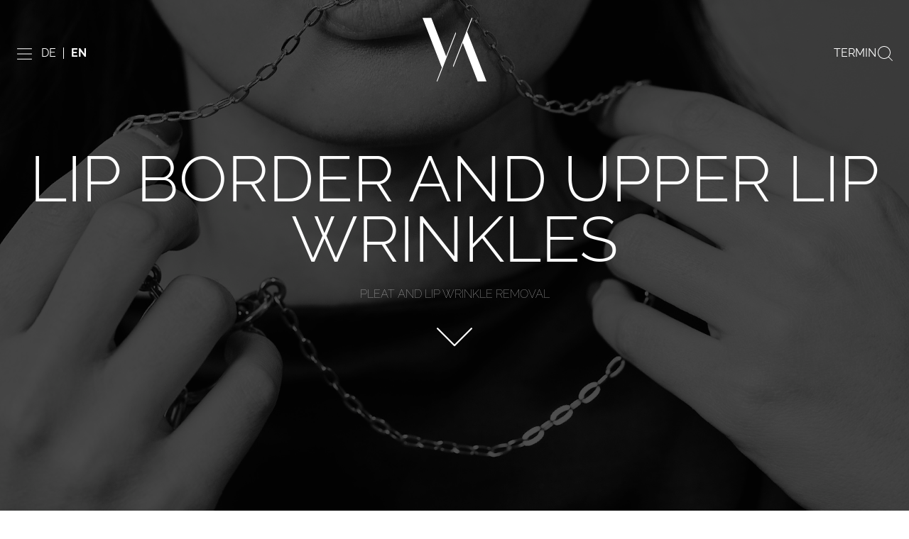

--- FILE ---
content_type: text/html; charset=UTF-8
request_url: https://yyaesthetics.com/en/all-facial-treatments/lip-border-and-upper-lip-wrinkles/
body_size: 47956
content:
	
	<!doctype html>
	
	<!-- html -->
<html lang="en-US">
	
	<!-- head -->
	<head>
		
		<!-- charset -->
		<meta charset="UTF-8" />
		
		<!-- viewport -->
		<meta name="viewport" content="width=device-width, initial-scale=1" />
		
		<!-- profile -->
		<link rel="profile" href="https://gmpg.org/xfn/11" />
		
		<meta name='robots' content='index, follow, max-image-preview:large, max-snippet:-1, max-video-preview:-1' />
<link rel="alternate" hreflang="de" href="https://yyaesthetics.com/gesicht/lippenrand-und-oberlippenfalten/" />
<link rel="alternate" hreflang="en" href="https://yyaesthetics.com/en/all-facial-treatments/lip-border-and-upper-lip-wrinkles/" />
<link rel="alternate" hreflang="x-default" href="https://yyaesthetics.com/gesicht/lippenrand-und-oberlippenfalten/" />
<script id="cookieyes" type="text/javascript" src="https://cdn-cookieyes.com/client_data/6355e3ee5060f8794450774e/script.js"></script>
	<!-- This site is optimized with the Yoast SEO plugin v22.3 - https://yoast.com/wordpress/plugins/seo/ -->
	<title>LIP BORDER AND UPPER LIP WRINKLES - YY aesthetics</title>
	<link rel="canonical" href="https://yyaesthetics.com/en/all-facial-treatments/lip-border-and-upper-lip-wrinkles/" />
	<meta property="og:locale" content="en_US" />
	<meta property="og:type" content="article" />
	<meta property="og:title" content="LIP BORDER AND UPPER LIP WRINKLES - YY aesthetics" />
	<meta property="og:description" content="LIP BORDER AND UPPER LIP WRINKLES PLEAT AND LIP WRINKLE REMOVAL Pleats &nbsp;are wrinkles that line the upper lips and the mouth area. They make the face look older than it is. However, wrinkles are not only found in smokers: The elasticity and resilience of the skin decreases with age, and the muscles of the [&hellip;]" />
	<meta property="og:url" content="https://yyaesthetics.com/en/all-facial-treatments/lip-border-and-upper-lip-wrinkles/" />
	<meta property="og:site_name" content="YY aesthetics" />
	<meta property="article:modified_time" content="2024-08-02T08:33:32+00:00" />
	<meta property="og:image" content="https://yyaesthetics.com/wp-content/uploads/2024/06/020_YY_Sarah_417-Kopie.jpg" />
	<meta property="og:image:width" content="1707" />
	<meta property="og:image:height" content="2560" />
	<meta property="og:image:type" content="image/jpeg" />
	<meta name="twitter:card" content="summary_large_image" />
	<meta name="twitter:label1" content="Est. reading time" />
	<meta name="twitter:data1" content="7 minutes" />
	<script type="application/ld+json" class="yoast-schema-graph">{"@context":"https://schema.org","@graph":[{"@type":"WebPage","@id":"https://yyaesthetics.com/en/all-facial-treatments/lip-border-and-upper-lip-wrinkles/","url":"https://yyaesthetics.com/en/all-facial-treatments/lip-border-and-upper-lip-wrinkles/","name":"LIP BORDER AND UPPER LIP WRINKLES - YY aesthetics","isPartOf":{"@id":"https://yyaesthetics.com/en/#website"},"primaryImageOfPage":{"@id":"https://yyaesthetics.com/en/all-facial-treatments/lip-border-and-upper-lip-wrinkles/#primaryimage"},"image":{"@id":"https://yyaesthetics.com/en/all-facial-treatments/lip-border-and-upper-lip-wrinkles/#primaryimage"},"thumbnailUrl":"https://yyaesthetics.com/wp-content/uploads/2024/06/020_YY_Sarah_417-Kopie.jpg","datePublished":"2024-05-20T07:43:38+00:00","dateModified":"2024-08-02T08:33:32+00:00","breadcrumb":{"@id":"https://yyaesthetics.com/en/all-facial-treatments/lip-border-and-upper-lip-wrinkles/#breadcrumb"},"inLanguage":"en-US","potentialAction":[{"@type":"ReadAction","target":["https://yyaesthetics.com/en/all-facial-treatments/lip-border-and-upper-lip-wrinkles/"]}]},{"@type":"ImageObject","inLanguage":"en-US","@id":"https://yyaesthetics.com/en/all-facial-treatments/lip-border-and-upper-lip-wrinkles/#primaryimage","url":"https://yyaesthetics.com/wp-content/uploads/2024/06/020_YY_Sarah_417-Kopie.jpg","contentUrl":"https://yyaesthetics.com/wp-content/uploads/2024/06/020_YY_Sarah_417-Kopie.jpg","width":1707,"height":2560},{"@type":"BreadcrumbList","@id":"https://yyaesthetics.com/en/all-facial-treatments/lip-border-and-upper-lip-wrinkles/#breadcrumb","itemListElement":[{"@type":"ListItem","position":1,"name":"Startseite","item":"https://yyaesthetics.com/en/"},{"@type":"ListItem","position":2,"name":"ALL FACIAL TREATMENTS","item":"https://yyaesthetics.com/en/all-facial-treatments/"},{"@type":"ListItem","position":3,"name":"LIP BORDER AND UPPER LIP WRINKLES"}]},{"@type":"WebSite","@id":"https://yyaesthetics.com/en/#website","url":"https://yyaesthetics.com/en/","name":"YY aesthetics","description":"","publisher":{"@id":"https://yyaesthetics.com/en/#organization"},"potentialAction":[{"@type":"SearchAction","target":{"@type":"EntryPoint","urlTemplate":"https://yyaesthetics.com/en/?s={search_term_string}"},"query-input":"required name=search_term_string"}],"inLanguage":"en-US"},{"@type":"Organization","@id":"https://yyaesthetics.com/en/#organization","name":"YY aesthetics","url":"https://yyaesthetics.com/en/","logo":{"@type":"ImageObject","inLanguage":"en-US","@id":"https://yyaesthetics.com/en/#/schema/logo/image/","url":"https://yyaesthetics.com/wp-content/uploads/2021/05/YY_Logo_Black.png","contentUrl":"https://yyaesthetics.com/wp-content/uploads/2021/05/YY_Logo_Black.png","width":211,"height":209,"caption":"YY aesthetics"},"image":{"@id":"https://yyaesthetics.com/en/#/schema/logo/image/"},"sameAs":["https://www.instagram.com/dr.yusuf_yildirim/","https://www.youtube.com/channel/UCrkK7b-W55iF6PXu_kAVZug"]}]}</script>
	<!-- / Yoast SEO plugin. -->


<link rel='dns-prefetch' href='//www.googletagmanager.com' />
<link rel="alternate" type="application/rss+xml" title="YY aesthetics &raquo; Feed" href="https://yyaesthetics.com/en/feed/" />
<link rel="alternate" type="application/rss+xml" title="YY aesthetics &raquo; Comments Feed" href="https://yyaesthetics.com/en/comments/feed/" />
<link rel="alternate" title="oEmbed (JSON)" type="application/json+oembed" href="https://yyaesthetics.com/en/wp-json/oembed/1.0/embed?url=https%3A%2F%2Fyyaesthetics.com%2Fen%2Fall-facial-treatments%2Flip-border-and-upper-lip-wrinkles%2F" />
<link rel="alternate" title="oEmbed (XML)" type="text/xml+oembed" href="https://yyaesthetics.com/en/wp-json/oembed/1.0/embed?url=https%3A%2F%2Fyyaesthetics.com%2Fen%2Fall-facial-treatments%2Flip-border-and-upper-lip-wrinkles%2F&#038;format=xml" />
<style id='wp-img-auto-sizes-contain-inline-css' type='text/css'>
img:is([sizes=auto i],[sizes^="auto," i]){contain-intrinsic-size:3000px 1500px}
/*# sourceURL=wp-img-auto-sizes-contain-inline-css */
</style>
<link rel='stylesheet' id='sbi_styles-css' href='https://yyaesthetics.com/wp-content/plugins/instagram-feed/css/sbi-styles.min.css?ver=6.2.10' type='text/css' media='all' />
<link rel='stylesheet' id='jkit-elements-main-css' href='https://yyaesthetics.com/wp-content/plugins/jeg-elementor-kit/assets/css/elements/main.css?ver=2.6.4' type='text/css' media='all' />
<style id='classic-theme-styles-inline-css' type='text/css'>
/*! This file is auto-generated */
.wp-block-button__link{color:#fff;background-color:#32373c;border-radius:9999px;box-shadow:none;text-decoration:none;padding:calc(.667em + 2px) calc(1.333em + 2px);font-size:1.125em}.wp-block-file__button{background:#32373c;color:#fff;text-decoration:none}
/*# sourceURL=/wp-includes/css/classic-themes.min.css */
</style>
<link rel='stylesheet' id='contact-form-7-css' href='https://yyaesthetics.com/wp-content/plugins/contact-form-7/includes/css/styles.css?ver=5.9.3' type='text/css' media='all' />
<link rel='stylesheet' id='wpml-legacy-horizontal-list-0-css' href='https://yyaesthetics.com/wp-content/plugins/sitepress-multilingual-cms/templates/language-switchers/legacy-list-horizontal/style.min.css?ver=1' type='text/css' media='all' />
<link rel='stylesheet' id='search-filter-plugin-styles-css' href='https://yyaesthetics.com/wp-content/plugins/search-and-filter/public/assets/css/search-filter.min.css?ver=2.5.1' type='text/css' media='all' />
<link rel='stylesheet' id='grw-public-main-css-css' href='https://yyaesthetics.com/wp-content/plugins/widget-google-reviews/assets/css/public-main.css?ver=4.1' type='text/css' media='all' />
<link rel='stylesheet' id='elementor-icons-css' href='https://yyaesthetics.com/wp-content/plugins/elementor/assets/lib/eicons/css/elementor-icons.min.css?ver=5.29.0' type='text/css' media='all' />
<link rel='stylesheet' id='elementor-frontend-css' href='https://yyaesthetics.com/wp-content/plugins/elementor/assets/css/frontend-lite.min.css?ver=3.20.3' type='text/css' media='all' />
<style id='elementor-frontend-inline-css' type='text/css'>
.elementor-kit-7{--e-global-color-primary:#6EC1E4;--e-global-color-secondary:#54595F;--e-global-color-text:#7A7A7A;--e-global-color-accent:#61CE70;--e-global-color-a68b8ea:#C0B6A0;--e-global-color-1a5e41c:#D9D9D9;--e-global-typography-primary-font-family:"Raleway";--e-global-typography-primary-font-weight:100;--e-global-typography-secondary-font-family:"Raleway";--e-global-typography-secondary-font-weight:300;--e-global-typography-text-font-family:"Raleway";--e-global-typography-text-font-weight:300;--e-global-typography-accent-font-family:"Raleway";--e-global-typography-accent-font-weight:500;}.elementor-kit-7 h1{font-weight:100;}.elementor-section.elementor-section-boxed > .elementor-container{max-width:1140px;}.e-con{--container-max-width:1140px;}.elementor-widget:not(:last-child){margin-block-end:20px;}.elementor-element{--widgets-spacing:20px 20px;}{}h1.entry-title{display:var(--page-title-display);}.elementor-kit-7 e-page-transition{background-color:#FFBC7D;}@media(max-width:1024px){.elementor-section.elementor-section-boxed > .elementor-container{max-width:1024px;}.e-con{--container-max-width:1024px;}}@media(max-width:767px){.elementor-section.elementor-section-boxed > .elementor-container{max-width:767px;}.e-con{--container-max-width:767px;}}
.elementor-widget-heading .elementor-heading-title{color:var( --e-global-color-primary );font-family:var( --e-global-typography-primary-font-family ), Sans-serif;font-weight:var( --e-global-typography-primary-font-weight );}.elementor-widget-image .widget-image-caption{color:var( --e-global-color-text );font-family:var( --e-global-typography-text-font-family ), Sans-serif;font-weight:var( --e-global-typography-text-font-weight );}.elementor-widget-text-editor{color:var( --e-global-color-text );font-family:var( --e-global-typography-text-font-family ), Sans-serif;font-weight:var( --e-global-typography-text-font-weight );}.elementor-widget-text-editor.elementor-drop-cap-view-stacked .elementor-drop-cap{background-color:var( --e-global-color-primary );}.elementor-widget-text-editor.elementor-drop-cap-view-framed .elementor-drop-cap, .elementor-widget-text-editor.elementor-drop-cap-view-default .elementor-drop-cap{color:var( --e-global-color-primary );border-color:var( --e-global-color-primary );}.elementor-widget-button .elementor-button{font-family:var( --e-global-typography-accent-font-family ), Sans-serif;font-weight:var( --e-global-typography-accent-font-weight );background-color:var( --e-global-color-accent );}.elementor-widget-divider{--divider-color:var( --e-global-color-secondary );}.elementor-widget-divider .elementor-divider__text{color:var( --e-global-color-secondary );font-family:var( --e-global-typography-secondary-font-family ), Sans-serif;font-weight:var( --e-global-typography-secondary-font-weight );}.elementor-widget-divider.elementor-view-stacked .elementor-icon{background-color:var( --e-global-color-secondary );}.elementor-widget-divider.elementor-view-framed .elementor-icon, .elementor-widget-divider.elementor-view-default .elementor-icon{color:var( --e-global-color-secondary );border-color:var( --e-global-color-secondary );}.elementor-widget-divider.elementor-view-framed .elementor-icon, .elementor-widget-divider.elementor-view-default .elementor-icon svg{fill:var( --e-global-color-secondary );}.elementor-widget-image-box .elementor-image-box-title{color:var( --e-global-color-primary );font-family:var( --e-global-typography-primary-font-family ), Sans-serif;font-weight:var( --e-global-typography-primary-font-weight );}.elementor-widget-image-box .elementor-image-box-description{color:var( --e-global-color-text );font-family:var( --e-global-typography-text-font-family ), Sans-serif;font-weight:var( --e-global-typography-text-font-weight );}.elementor-widget-icon.elementor-view-stacked .elementor-icon{background-color:var( --e-global-color-primary );}.elementor-widget-icon.elementor-view-framed .elementor-icon, .elementor-widget-icon.elementor-view-default .elementor-icon{color:var( --e-global-color-primary );border-color:var( --e-global-color-primary );}.elementor-widget-icon.elementor-view-framed .elementor-icon, .elementor-widget-icon.elementor-view-default .elementor-icon svg{fill:var( --e-global-color-primary );}.elementor-widget-icon-box.elementor-view-stacked .elementor-icon{background-color:var( --e-global-color-primary );}.elementor-widget-icon-box.elementor-view-framed .elementor-icon, .elementor-widget-icon-box.elementor-view-default .elementor-icon{fill:var( --e-global-color-primary );color:var( --e-global-color-primary );border-color:var( --e-global-color-primary );}.elementor-widget-icon-box .elementor-icon-box-title{color:var( --e-global-color-primary );}.elementor-widget-icon-box .elementor-icon-box-title, .elementor-widget-icon-box .elementor-icon-box-title a{font-family:var( --e-global-typography-primary-font-family ), Sans-serif;font-weight:var( --e-global-typography-primary-font-weight );}.elementor-widget-icon-box .elementor-icon-box-description{color:var( --e-global-color-text );font-family:var( --e-global-typography-text-font-family ), Sans-serif;font-weight:var( --e-global-typography-text-font-weight );}.elementor-widget-star-rating .elementor-star-rating__title{color:var( --e-global-color-text );font-family:var( --e-global-typography-text-font-family ), Sans-serif;font-weight:var( --e-global-typography-text-font-weight );}.elementor-widget-image-gallery .gallery-item .gallery-caption{font-family:var( --e-global-typography-accent-font-family ), Sans-serif;font-weight:var( --e-global-typography-accent-font-weight );}.elementor-widget-icon-list .elementor-icon-list-item:not(:last-child):after{border-color:var( --e-global-color-text );}.elementor-widget-icon-list .elementor-icon-list-icon i{color:var( --e-global-color-primary );}.elementor-widget-icon-list .elementor-icon-list-icon svg{fill:var( --e-global-color-primary );}.elementor-widget-icon-list .elementor-icon-list-item > .elementor-icon-list-text, .elementor-widget-icon-list .elementor-icon-list-item > a{font-family:var( --e-global-typography-text-font-family ), Sans-serif;font-weight:var( --e-global-typography-text-font-weight );}.elementor-widget-icon-list .elementor-icon-list-text{color:var( --e-global-color-secondary );}.elementor-widget-counter .elementor-counter-number-wrapper{color:var( --e-global-color-primary );font-family:var( --e-global-typography-primary-font-family ), Sans-serif;font-weight:var( --e-global-typography-primary-font-weight );}.elementor-widget-counter .elementor-counter-title{color:var( --e-global-color-secondary );font-family:var( --e-global-typography-secondary-font-family ), Sans-serif;font-weight:var( --e-global-typography-secondary-font-weight );}.elementor-widget-progress .elementor-progress-wrapper .elementor-progress-bar{background-color:var( --e-global-color-primary );}.elementor-widget-progress .elementor-title{color:var( --e-global-color-primary );font-family:var( --e-global-typography-text-font-family ), Sans-serif;font-weight:var( --e-global-typography-text-font-weight );}.elementor-widget-testimonial .elementor-testimonial-content{color:var( --e-global-color-text );font-family:var( --e-global-typography-text-font-family ), Sans-serif;font-weight:var( --e-global-typography-text-font-weight );}.elementor-widget-testimonial .elementor-testimonial-name{color:var( --e-global-color-primary );font-family:var( --e-global-typography-primary-font-family ), Sans-serif;font-weight:var( --e-global-typography-primary-font-weight );}.elementor-widget-testimonial .elementor-testimonial-job{color:var( --e-global-color-secondary );font-family:var( --e-global-typography-secondary-font-family ), Sans-serif;font-weight:var( --e-global-typography-secondary-font-weight );}.elementor-widget-tabs .elementor-tab-title, .elementor-widget-tabs .elementor-tab-title a{color:var( --e-global-color-primary );}.elementor-widget-tabs .elementor-tab-title.elementor-active,
					 .elementor-widget-tabs .elementor-tab-title.elementor-active a{color:var( --e-global-color-accent );}.elementor-widget-tabs .elementor-tab-title{font-family:var( --e-global-typography-primary-font-family ), Sans-serif;font-weight:var( --e-global-typography-primary-font-weight );}.elementor-widget-tabs .elementor-tab-content{color:var( --e-global-color-text );font-family:var( --e-global-typography-text-font-family ), Sans-serif;font-weight:var( --e-global-typography-text-font-weight );}.elementor-widget-accordion .elementor-accordion-icon, .elementor-widget-accordion .elementor-accordion-title{color:var( --e-global-color-primary );}.elementor-widget-accordion .elementor-accordion-icon svg{fill:var( --e-global-color-primary );}.elementor-widget-accordion .elementor-active .elementor-accordion-icon, .elementor-widget-accordion .elementor-active .elementor-accordion-title{color:var( --e-global-color-accent );}.elementor-widget-accordion .elementor-active .elementor-accordion-icon svg{fill:var( --e-global-color-accent );}.elementor-widget-accordion .elementor-accordion-title{font-family:var( --e-global-typography-primary-font-family ), Sans-serif;font-weight:var( --e-global-typography-primary-font-weight );}.elementor-widget-accordion .elementor-tab-content{color:var( --e-global-color-text );font-family:var( --e-global-typography-text-font-family ), Sans-serif;font-weight:var( --e-global-typography-text-font-weight );}.elementor-widget-toggle .elementor-toggle-title, .elementor-widget-toggle .elementor-toggle-icon{color:var( --e-global-color-primary );}.elementor-widget-toggle .elementor-toggle-icon svg{fill:var( --e-global-color-primary );}.elementor-widget-toggle .elementor-tab-title.elementor-active a, .elementor-widget-toggle .elementor-tab-title.elementor-active .elementor-toggle-icon{color:var( --e-global-color-accent );}.elementor-widget-toggle .elementor-toggle-title{font-family:var( --e-global-typography-primary-font-family ), Sans-serif;font-weight:var( --e-global-typography-primary-font-weight );}.elementor-widget-toggle .elementor-tab-content{color:var( --e-global-color-text );font-family:var( --e-global-typography-text-font-family ), Sans-serif;font-weight:var( --e-global-typography-text-font-weight );}.elementor-widget-alert .elementor-alert-title{font-family:var( --e-global-typography-primary-font-family ), Sans-serif;font-weight:var( --e-global-typography-primary-font-weight );}.elementor-widget-alert .elementor-alert-description{font-family:var( --e-global-typography-text-font-family ), Sans-serif;font-weight:var( --e-global-typography-text-font-weight );}.elementor-widget-text-path{font-family:var( --e-global-typography-text-font-family ), Sans-serif;font-weight:var( --e-global-typography-text-font-weight );}.elementor-widget-theme-site-logo .widget-image-caption{color:var( --e-global-color-text );font-family:var( --e-global-typography-text-font-family ), Sans-serif;font-weight:var( --e-global-typography-text-font-weight );}.elementor-widget-theme-site-title .elementor-heading-title{color:var( --e-global-color-primary );font-family:var( --e-global-typography-primary-font-family ), Sans-serif;font-weight:var( --e-global-typography-primary-font-weight );}.elementor-widget-theme-page-title .elementor-heading-title{color:var( --e-global-color-primary );font-family:var( --e-global-typography-primary-font-family ), Sans-serif;font-weight:var( --e-global-typography-primary-font-weight );}.elementor-widget-theme-post-title .elementor-heading-title{color:var( --e-global-color-primary );font-family:var( --e-global-typography-primary-font-family ), Sans-serif;font-weight:var( --e-global-typography-primary-font-weight );}.elementor-widget-theme-post-excerpt .elementor-widget-container{color:var( --e-global-color-text );font-family:var( --e-global-typography-text-font-family ), Sans-serif;font-weight:var( --e-global-typography-text-font-weight );}.elementor-widget-theme-post-content{color:var( --e-global-color-text );font-family:var( --e-global-typography-text-font-family ), Sans-serif;font-weight:var( --e-global-typography-text-font-weight );}.elementor-widget-theme-post-featured-image .widget-image-caption{color:var( --e-global-color-text );font-family:var( --e-global-typography-text-font-family ), Sans-serif;font-weight:var( --e-global-typography-text-font-weight );}.elementor-widget-theme-archive-title .elementor-heading-title{color:var( --e-global-color-primary );font-family:var( --e-global-typography-primary-font-family ), Sans-serif;font-weight:var( --e-global-typography-primary-font-weight );}.elementor-widget-archive-posts .elementor-post__title, .elementor-widget-archive-posts .elementor-post__title a{color:var( --e-global-color-secondary );font-family:var( --e-global-typography-primary-font-family ), Sans-serif;font-weight:var( --e-global-typography-primary-font-weight );}.elementor-widget-archive-posts .elementor-post__meta-data{font-family:var( --e-global-typography-secondary-font-family ), Sans-serif;font-weight:var( --e-global-typography-secondary-font-weight );}.elementor-widget-archive-posts .elementor-post__excerpt p{font-family:var( --e-global-typography-text-font-family ), Sans-serif;font-weight:var( --e-global-typography-text-font-weight );}.elementor-widget-archive-posts .elementor-post__read-more{color:var( --e-global-color-accent );}.elementor-widget-archive-posts a.elementor-post__read-more{font-family:var( --e-global-typography-accent-font-family ), Sans-serif;font-weight:var( --e-global-typography-accent-font-weight );}.elementor-widget-archive-posts .elementor-post__card .elementor-post__badge{background-color:var( --e-global-color-accent );font-family:var( --e-global-typography-accent-font-family ), Sans-serif;font-weight:var( --e-global-typography-accent-font-weight );}.elementor-widget-archive-posts .elementor-pagination{font-family:var( --e-global-typography-secondary-font-family ), Sans-serif;font-weight:var( --e-global-typography-secondary-font-weight );}.elementor-widget-archive-posts .elementor-button{font-family:var( --e-global-typography-accent-font-family ), Sans-serif;font-weight:var( --e-global-typography-accent-font-weight );background-color:var( --e-global-color-accent );}.elementor-widget-archive-posts .e-load-more-message{font-family:var( --e-global-typography-secondary-font-family ), Sans-serif;font-weight:var( --e-global-typography-secondary-font-weight );}.elementor-widget-archive-posts .elementor-posts-nothing-found{color:var( --e-global-color-text );font-family:var( --e-global-typography-text-font-family ), Sans-serif;font-weight:var( --e-global-typography-text-font-weight );}.elementor-widget-loop-grid .elementor-pagination{font-family:var( --e-global-typography-secondary-font-family ), Sans-serif;font-weight:var( --e-global-typography-secondary-font-weight );}.elementor-widget-loop-grid .elementor-button{font-family:var( --e-global-typography-accent-font-family ), Sans-serif;font-weight:var( --e-global-typography-accent-font-weight );background-color:var( --e-global-color-accent );}.elementor-widget-loop-grid .e-load-more-message{font-family:var( --e-global-typography-secondary-font-family ), Sans-serif;font-weight:var( --e-global-typography-secondary-font-weight );}.elementor-widget-posts .elementor-post__title, .elementor-widget-posts .elementor-post__title a{color:var( --e-global-color-secondary );font-family:var( --e-global-typography-primary-font-family ), Sans-serif;font-weight:var( --e-global-typography-primary-font-weight );}.elementor-widget-posts .elementor-post__meta-data{font-family:var( --e-global-typography-secondary-font-family ), Sans-serif;font-weight:var( --e-global-typography-secondary-font-weight );}.elementor-widget-posts .elementor-post__excerpt p{font-family:var( --e-global-typography-text-font-family ), Sans-serif;font-weight:var( --e-global-typography-text-font-weight );}.elementor-widget-posts .elementor-post__read-more{color:var( --e-global-color-accent );}.elementor-widget-posts a.elementor-post__read-more{font-family:var( --e-global-typography-accent-font-family ), Sans-serif;font-weight:var( --e-global-typography-accent-font-weight );}.elementor-widget-posts .elementor-post__card .elementor-post__badge{background-color:var( --e-global-color-accent );font-family:var( --e-global-typography-accent-font-family ), Sans-serif;font-weight:var( --e-global-typography-accent-font-weight );}.elementor-widget-posts .elementor-pagination{font-family:var( --e-global-typography-secondary-font-family ), Sans-serif;font-weight:var( --e-global-typography-secondary-font-weight );}.elementor-widget-posts .elementor-button{font-family:var( --e-global-typography-accent-font-family ), Sans-serif;font-weight:var( --e-global-typography-accent-font-weight );background-color:var( --e-global-color-accent );}.elementor-widget-posts .e-load-more-message{font-family:var( --e-global-typography-secondary-font-family ), Sans-serif;font-weight:var( --e-global-typography-secondary-font-weight );}.elementor-widget-portfolio a .elementor-portfolio-item__overlay{background-color:var( --e-global-color-accent );}.elementor-widget-portfolio .elementor-portfolio-item__title{font-family:var( --e-global-typography-primary-font-family ), Sans-serif;font-weight:var( --e-global-typography-primary-font-weight );}.elementor-widget-portfolio .elementor-portfolio__filter{color:var( --e-global-color-text );font-family:var( --e-global-typography-primary-font-family ), Sans-serif;font-weight:var( --e-global-typography-primary-font-weight );}.elementor-widget-portfolio .elementor-portfolio__filter.elementor-active{color:var( --e-global-color-primary );}.elementor-widget-gallery .elementor-gallery-item__title{font-family:var( --e-global-typography-primary-font-family ), Sans-serif;font-weight:var( --e-global-typography-primary-font-weight );}.elementor-widget-gallery .elementor-gallery-item__description{font-family:var( --e-global-typography-text-font-family ), Sans-serif;font-weight:var( --e-global-typography-text-font-weight );}.elementor-widget-gallery{--galleries-title-color-normal:var( --e-global-color-primary );--galleries-title-color-hover:var( --e-global-color-secondary );--galleries-pointer-bg-color-hover:var( --e-global-color-accent );--gallery-title-color-active:var( --e-global-color-secondary );--galleries-pointer-bg-color-active:var( --e-global-color-accent );}.elementor-widget-gallery .elementor-gallery-title{font-family:var( --e-global-typography-primary-font-family ), Sans-serif;font-weight:var( --e-global-typography-primary-font-weight );}.elementor-widget-form .elementor-field-group > label, .elementor-widget-form .elementor-field-subgroup label{color:var( --e-global-color-text );}.elementor-widget-form .elementor-field-group > label{font-family:var( --e-global-typography-text-font-family ), Sans-serif;font-weight:var( --e-global-typography-text-font-weight );}.elementor-widget-form .elementor-field-type-html{color:var( --e-global-color-text );font-family:var( --e-global-typography-text-font-family ), Sans-serif;font-weight:var( --e-global-typography-text-font-weight );}.elementor-widget-form .elementor-field-group .elementor-field{color:var( --e-global-color-text );}.elementor-widget-form .elementor-field-group .elementor-field, .elementor-widget-form .elementor-field-subgroup label{font-family:var( --e-global-typography-text-font-family ), Sans-serif;font-weight:var( --e-global-typography-text-font-weight );}.elementor-widget-form .elementor-button{font-family:var( --e-global-typography-accent-font-family ), Sans-serif;font-weight:var( --e-global-typography-accent-font-weight );}.elementor-widget-form .e-form__buttons__wrapper__button-next{background-color:var( --e-global-color-accent );}.elementor-widget-form .elementor-button[type="submit"]{background-color:var( --e-global-color-accent );}.elementor-widget-form .e-form__buttons__wrapper__button-previous{background-color:var( --e-global-color-accent );}.elementor-widget-form .elementor-message{font-family:var( --e-global-typography-text-font-family ), Sans-serif;font-weight:var( --e-global-typography-text-font-weight );}.elementor-widget-form .e-form__indicators__indicator, .elementor-widget-form .e-form__indicators__indicator__label{font-family:var( --e-global-typography-accent-font-family ), Sans-serif;font-weight:var( --e-global-typography-accent-font-weight );}.elementor-widget-form{--e-form-steps-indicator-inactive-primary-color:var( --e-global-color-text );--e-form-steps-indicator-active-primary-color:var( --e-global-color-accent );--e-form-steps-indicator-completed-primary-color:var( --e-global-color-accent );--e-form-steps-indicator-progress-color:var( --e-global-color-accent );--e-form-steps-indicator-progress-background-color:var( --e-global-color-text );--e-form-steps-indicator-progress-meter-color:var( --e-global-color-text );}.elementor-widget-form .e-form__indicators__indicator__progress__meter{font-family:var( --e-global-typography-accent-font-family ), Sans-serif;font-weight:var( --e-global-typography-accent-font-weight );}.elementor-widget-login .elementor-field-group > a{color:var( --e-global-color-text );}.elementor-widget-login .elementor-field-group > a:hover{color:var( --e-global-color-accent );}.elementor-widget-login .elementor-form-fields-wrapper label{color:var( --e-global-color-text );font-family:var( --e-global-typography-text-font-family ), Sans-serif;font-weight:var( --e-global-typography-text-font-weight );}.elementor-widget-login .elementor-field-group .elementor-field{color:var( --e-global-color-text );}.elementor-widget-login .elementor-field-group .elementor-field, .elementor-widget-login .elementor-field-subgroup label{font-family:var( --e-global-typography-text-font-family ), Sans-serif;font-weight:var( --e-global-typography-text-font-weight );}.elementor-widget-login .elementor-button{font-family:var( --e-global-typography-accent-font-family ), Sans-serif;font-weight:var( --e-global-typography-accent-font-weight );background-color:var( --e-global-color-accent );}.elementor-widget-login .elementor-widget-container .elementor-login__logged-in-message{color:var( --e-global-color-text );font-family:var( --e-global-typography-text-font-family ), Sans-serif;font-weight:var( --e-global-typography-text-font-weight );}.elementor-widget-slides .elementor-slide-heading{font-family:var( --e-global-typography-primary-font-family ), Sans-serif;font-weight:var( --e-global-typography-primary-font-weight );}.elementor-widget-slides .elementor-slide-description{font-family:var( --e-global-typography-secondary-font-family ), Sans-serif;font-weight:var( --e-global-typography-secondary-font-weight );}.elementor-widget-slides .elementor-slide-button{font-family:var( --e-global-typography-accent-font-family ), Sans-serif;font-weight:var( --e-global-typography-accent-font-weight );}.elementor-widget-nav-menu .elementor-nav-menu .elementor-item{font-family:var( --e-global-typography-primary-font-family ), Sans-serif;font-weight:var( --e-global-typography-primary-font-weight );}.elementor-widget-nav-menu .elementor-nav-menu--main .elementor-item{color:var( --e-global-color-text );fill:var( --e-global-color-text );}.elementor-widget-nav-menu .elementor-nav-menu--main .elementor-item:hover,
					.elementor-widget-nav-menu .elementor-nav-menu--main .elementor-item.elementor-item-active,
					.elementor-widget-nav-menu .elementor-nav-menu--main .elementor-item.highlighted,
					.elementor-widget-nav-menu .elementor-nav-menu--main .elementor-item:focus{color:var( --e-global-color-accent );fill:var( --e-global-color-accent );}.elementor-widget-nav-menu .elementor-nav-menu--main:not(.e--pointer-framed) .elementor-item:before,
					.elementor-widget-nav-menu .elementor-nav-menu--main:not(.e--pointer-framed) .elementor-item:after{background-color:var( --e-global-color-accent );}.elementor-widget-nav-menu .e--pointer-framed .elementor-item:before,
					.elementor-widget-nav-menu .e--pointer-framed .elementor-item:after{border-color:var( --e-global-color-accent );}.elementor-widget-nav-menu{--e-nav-menu-divider-color:var( --e-global-color-text );}.elementor-widget-nav-menu .elementor-nav-menu--dropdown .elementor-item, .elementor-widget-nav-menu .elementor-nav-menu--dropdown  .elementor-sub-item{font-family:var( --e-global-typography-accent-font-family ), Sans-serif;font-weight:var( --e-global-typography-accent-font-weight );}.elementor-widget-animated-headline .elementor-headline-dynamic-wrapper path{stroke:var( --e-global-color-accent );}.elementor-widget-animated-headline .elementor-headline-plain-text{color:var( --e-global-color-secondary );}.elementor-widget-animated-headline .elementor-headline{font-family:var( --e-global-typography-primary-font-family ), Sans-serif;font-weight:var( --e-global-typography-primary-font-weight );}.elementor-widget-animated-headline{--dynamic-text-color:var( --e-global-color-secondary );}.elementor-widget-animated-headline .elementor-headline-dynamic-text{font-family:var( --e-global-typography-primary-font-family ), Sans-serif;font-weight:var( --e-global-typography-primary-font-weight );}.elementor-widget-hotspot .widget-image-caption{font-family:var( --e-global-typography-text-font-family ), Sans-serif;font-weight:var( --e-global-typography-text-font-weight );}.elementor-widget-hotspot{--hotspot-color:var( --e-global-color-primary );--hotspot-box-color:var( --e-global-color-secondary );--tooltip-color:var( --e-global-color-secondary );}.elementor-widget-hotspot .e-hotspot__label{font-family:var( --e-global-typography-primary-font-family ), Sans-serif;font-weight:var( --e-global-typography-primary-font-weight );}.elementor-widget-hotspot .e-hotspot__tooltip{font-family:var( --e-global-typography-secondary-font-family ), Sans-serif;font-weight:var( --e-global-typography-secondary-font-weight );}.elementor-widget-price-list .elementor-price-list-header{color:var( --e-global-color-primary );font-family:var( --e-global-typography-primary-font-family ), Sans-serif;font-weight:var( --e-global-typography-primary-font-weight );}.elementor-widget-price-list .elementor-price-list-price{color:var( --e-global-color-primary );font-family:var( --e-global-typography-primary-font-family ), Sans-serif;font-weight:var( --e-global-typography-primary-font-weight );}.elementor-widget-price-list .elementor-price-list-description{color:var( --e-global-color-text );font-family:var( --e-global-typography-text-font-family ), Sans-serif;font-weight:var( --e-global-typography-text-font-weight );}.elementor-widget-price-list .elementor-price-list-separator{border-bottom-color:var( --e-global-color-secondary );}.elementor-widget-price-table{--e-price-table-header-background-color:var( --e-global-color-secondary );}.elementor-widget-price-table .elementor-price-table__heading{font-family:var( --e-global-typography-primary-font-family ), Sans-serif;font-weight:var( --e-global-typography-primary-font-weight );}.elementor-widget-price-table .elementor-price-table__subheading{font-family:var( --e-global-typography-secondary-font-family ), Sans-serif;font-weight:var( --e-global-typography-secondary-font-weight );}.elementor-widget-price-table .elementor-price-table .elementor-price-table__price{font-family:var( --e-global-typography-primary-font-family ), Sans-serif;font-weight:var( --e-global-typography-primary-font-weight );}.elementor-widget-price-table .elementor-price-table__original-price{color:var( --e-global-color-secondary );font-family:var( --e-global-typography-primary-font-family ), Sans-serif;font-weight:var( --e-global-typography-primary-font-weight );}.elementor-widget-price-table .elementor-price-table__period{color:var( --e-global-color-secondary );font-family:var( --e-global-typography-secondary-font-family ), Sans-serif;font-weight:var( --e-global-typography-secondary-font-weight );}.elementor-widget-price-table .elementor-price-table__features-list{--e-price-table-features-list-color:var( --e-global-color-text );}.elementor-widget-price-table .elementor-price-table__features-list li{font-family:var( --e-global-typography-text-font-family ), Sans-serif;font-weight:var( --e-global-typography-text-font-weight );}.elementor-widget-price-table .elementor-price-table__features-list li:before{border-top-color:var( --e-global-color-text );}.elementor-widget-price-table .elementor-price-table__button{font-family:var( --e-global-typography-accent-font-family ), Sans-serif;font-weight:var( --e-global-typography-accent-font-weight );background-color:var( --e-global-color-accent );}.elementor-widget-price-table .elementor-price-table__additional_info{color:var( --e-global-color-text );font-family:var( --e-global-typography-text-font-family ), Sans-serif;font-weight:var( --e-global-typography-text-font-weight );}.elementor-widget-price-table .elementor-price-table__ribbon-inner{background-color:var( --e-global-color-accent );font-family:var( --e-global-typography-accent-font-family ), Sans-serif;font-weight:var( --e-global-typography-accent-font-weight );}.elementor-widget-flip-box .elementor-flip-box__front .elementor-flip-box__layer__title{font-family:var( --e-global-typography-primary-font-family ), Sans-serif;font-weight:var( --e-global-typography-primary-font-weight );}.elementor-widget-flip-box .elementor-flip-box__front .elementor-flip-box__layer__description{font-family:var( --e-global-typography-text-font-family ), Sans-serif;font-weight:var( --e-global-typography-text-font-weight );}.elementor-widget-flip-box .elementor-flip-box__back .elementor-flip-box__layer__title{font-family:var( --e-global-typography-primary-font-family ), Sans-serif;font-weight:var( --e-global-typography-primary-font-weight );}.elementor-widget-flip-box .elementor-flip-box__back .elementor-flip-box__layer__description{font-family:var( --e-global-typography-text-font-family ), Sans-serif;font-weight:var( --e-global-typography-text-font-weight );}.elementor-widget-flip-box .elementor-flip-box__button{font-family:var( --e-global-typography-accent-font-family ), Sans-serif;font-weight:var( --e-global-typography-accent-font-weight );}.elementor-widget-call-to-action .elementor-cta__title{font-family:var( --e-global-typography-primary-font-family ), Sans-serif;font-weight:var( --e-global-typography-primary-font-weight );}.elementor-widget-call-to-action .elementor-cta__description{font-family:var( --e-global-typography-text-font-family ), Sans-serif;font-weight:var( --e-global-typography-text-font-weight );}.elementor-widget-call-to-action .elementor-cta__button{font-family:var( --e-global-typography-accent-font-family ), Sans-serif;font-weight:var( --e-global-typography-accent-font-weight );}.elementor-widget-call-to-action .elementor-ribbon-inner{background-color:var( --e-global-color-accent );font-family:var( --e-global-typography-accent-font-family ), Sans-serif;font-weight:var( --e-global-typography-accent-font-weight );}.elementor-widget-media-carousel .elementor-carousel-image-overlay{font-family:var( --e-global-typography-accent-font-family ), Sans-serif;font-weight:var( --e-global-typography-accent-font-weight );}.elementor-widget-testimonial-carousel .elementor-testimonial__text{color:var( --e-global-color-text );font-family:var( --e-global-typography-text-font-family ), Sans-serif;font-weight:var( --e-global-typography-text-font-weight );}.elementor-widget-testimonial-carousel .elementor-testimonial__name{color:var( --e-global-color-text );font-family:var( --e-global-typography-primary-font-family ), Sans-serif;font-weight:var( --e-global-typography-primary-font-weight );}.elementor-widget-testimonial-carousel .elementor-testimonial__title{color:var( --e-global-color-primary );font-family:var( --e-global-typography-secondary-font-family ), Sans-serif;font-weight:var( --e-global-typography-secondary-font-weight );}.elementor-widget-reviews .elementor-testimonial__header, .elementor-widget-reviews .elementor-testimonial__name{font-family:var( --e-global-typography-primary-font-family ), Sans-serif;font-weight:var( --e-global-typography-primary-font-weight );}.elementor-widget-reviews .elementor-testimonial__text{font-family:var( --e-global-typography-text-font-family ), Sans-serif;font-weight:var( --e-global-typography-text-font-weight );}.elementor-widget-table-of-contents{--header-color:var( --e-global-color-secondary );--item-text-color:var( --e-global-color-text );--item-text-hover-color:var( --e-global-color-accent );--marker-color:var( --e-global-color-text );}.elementor-widget-table-of-contents .elementor-toc__header, .elementor-widget-table-of-contents .elementor-toc__header-title{font-family:var( --e-global-typography-primary-font-family ), Sans-serif;font-weight:var( --e-global-typography-primary-font-weight );}.elementor-widget-table-of-contents .elementor-toc__list-item{font-family:var( --e-global-typography-text-font-family ), Sans-serif;font-weight:var( --e-global-typography-text-font-weight );}.elementor-widget-countdown .elementor-countdown-item{background-color:var( --e-global-color-primary );}.elementor-widget-countdown .elementor-countdown-digits{font-family:var( --e-global-typography-text-font-family ), Sans-serif;font-weight:var( --e-global-typography-text-font-weight );}.elementor-widget-countdown .elementor-countdown-label{font-family:var( --e-global-typography-secondary-font-family ), Sans-serif;font-weight:var( --e-global-typography-secondary-font-weight );}.elementor-widget-countdown .elementor-countdown-expire--message{color:var( --e-global-color-text );font-family:var( --e-global-typography-text-font-family ), Sans-serif;font-weight:var( --e-global-typography-text-font-weight );}.elementor-widget-search-form input[type="search"].elementor-search-form__input{font-family:var( --e-global-typography-text-font-family ), Sans-serif;font-weight:var( --e-global-typography-text-font-weight );}.elementor-widget-search-form .elementor-search-form__input,
					.elementor-widget-search-form .elementor-search-form__icon,
					.elementor-widget-search-form .elementor-lightbox .dialog-lightbox-close-button,
					.elementor-widget-search-form .elementor-lightbox .dialog-lightbox-close-button:hover,
					.elementor-widget-search-form.elementor-search-form--skin-full_screen input[type="search"].elementor-search-form__input{color:var( --e-global-color-text );fill:var( --e-global-color-text );}.elementor-widget-search-form .elementor-search-form__submit{font-family:var( --e-global-typography-text-font-family ), Sans-serif;font-weight:var( --e-global-typography-text-font-weight );background-color:var( --e-global-color-secondary );}.elementor-widget-author-box .elementor-author-box__name{color:var( --e-global-color-secondary );font-family:var( --e-global-typography-primary-font-family ), Sans-serif;font-weight:var( --e-global-typography-primary-font-weight );}.elementor-widget-author-box .elementor-author-box__bio{color:var( --e-global-color-text );font-family:var( --e-global-typography-text-font-family ), Sans-serif;font-weight:var( --e-global-typography-text-font-weight );}.elementor-widget-author-box .elementor-author-box__button{color:var( --e-global-color-secondary );border-color:var( --e-global-color-secondary );font-family:var( --e-global-typography-accent-font-family ), Sans-serif;font-weight:var( --e-global-typography-accent-font-weight );}.elementor-widget-author-box .elementor-author-box__button:hover{border-color:var( --e-global-color-secondary );color:var( --e-global-color-secondary );}.elementor-widget-post-navigation span.post-navigation__prev--label{color:var( --e-global-color-text );}.elementor-widget-post-navigation span.post-navigation__next--label{color:var( --e-global-color-text );}.elementor-widget-post-navigation span.post-navigation__prev--label, .elementor-widget-post-navigation span.post-navigation__next--label{font-family:var( --e-global-typography-secondary-font-family ), Sans-serif;font-weight:var( --e-global-typography-secondary-font-weight );}.elementor-widget-post-navigation span.post-navigation__prev--title, .elementor-widget-post-navigation span.post-navigation__next--title{color:var( --e-global-color-secondary );font-family:var( --e-global-typography-secondary-font-family ), Sans-serif;font-weight:var( --e-global-typography-secondary-font-weight );}.elementor-widget-post-info .elementor-icon-list-item:not(:last-child):after{border-color:var( --e-global-color-text );}.elementor-widget-post-info .elementor-icon-list-icon i{color:var( --e-global-color-primary );}.elementor-widget-post-info .elementor-icon-list-icon svg{fill:var( --e-global-color-primary );}.elementor-widget-post-info .elementor-icon-list-text, .elementor-widget-post-info .elementor-icon-list-text a{color:var( --e-global-color-secondary );}.elementor-widget-post-info .elementor-icon-list-item{font-family:var( --e-global-typography-text-font-family ), Sans-serif;font-weight:var( --e-global-typography-text-font-weight );}.elementor-widget-sitemap .elementor-sitemap-title{color:var( --e-global-color-primary );font-family:var( --e-global-typography-primary-font-family ), Sans-serif;font-weight:var( --e-global-typography-primary-font-weight );}.elementor-widget-sitemap .elementor-sitemap-item, .elementor-widget-sitemap span.elementor-sitemap-list, .elementor-widget-sitemap .elementor-sitemap-item a{color:var( --e-global-color-text );font-family:var( --e-global-typography-text-font-family ), Sans-serif;font-weight:var( --e-global-typography-text-font-weight );}.elementor-widget-sitemap .elementor-sitemap-item{color:var( --e-global-color-text );}.elementor-widget-breadcrumbs{font-family:var( --e-global-typography-secondary-font-family ), Sans-serif;font-weight:var( --e-global-typography-secondary-font-weight );}.elementor-widget-blockquote .elementor-blockquote__content{color:var( --e-global-color-text );}.elementor-widget-blockquote .elementor-blockquote__author{color:var( --e-global-color-secondary );}.elementor-widget-lottie{--caption-color:var( --e-global-color-text );}.elementor-widget-lottie .e-lottie__caption{font-family:var( --e-global-typography-text-font-family ), Sans-serif;font-weight:var( --e-global-typography-text-font-weight );}.elementor-widget-video-playlist .e-tabs-header .e-tabs-title{color:var( --e-global-color-text );}.elementor-widget-video-playlist .e-tabs-header .e-tabs-videos-count{color:var( --e-global-color-text );}.elementor-widget-video-playlist .e-tabs-header .e-tabs-header-right-side i{color:var( --e-global-color-text );}.elementor-widget-video-playlist .e-tabs-header .e-tabs-header-right-side svg{fill:var( --e-global-color-text );}.elementor-widget-video-playlist .e-tab-title .e-tab-title-text{color:var( --e-global-color-text );font-family:var( --e-global-typography-text-font-family ), Sans-serif;font-weight:var( --e-global-typography-text-font-weight );}.elementor-widget-video-playlist .e-tab-title .e-tab-title-text a{color:var( --e-global-color-text );}.elementor-widget-video-playlist .e-tab-title .e-tab-duration{color:var( --e-global-color-text );}.elementor-widget-video-playlist .e-tabs-items-wrapper .e-tab-title:where( .e-active, :hover ) .e-tab-title-text{color:var( --e-global-color-text );font-family:var( --e-global-typography-text-font-family ), Sans-serif;font-weight:var( --e-global-typography-text-font-weight );}.elementor-widget-video-playlist .e-tabs-items-wrapper .e-tab-title:where( .e-active, :hover ) .e-tab-title-text a{color:var( --e-global-color-text );}.elementor-widget-video-playlist .e-tabs-items-wrapper .e-tab-title:where( .e-active, :hover ) .e-tab-duration{color:var( --e-global-color-text );}.elementor-widget-video-playlist .e-tabs-items-wrapper .e-section-title{color:var( --e-global-color-text );}.elementor-widget-video-playlist .e-tabs-inner-tabs .e-inner-tabs-wrapper .e-inner-tab-title a{font-family:var( --e-global-typography-text-font-family ), Sans-serif;font-weight:var( --e-global-typography-text-font-weight );}.elementor-widget-video-playlist .e-tabs-inner-tabs .e-inner-tabs-content-wrapper .e-inner-tab-content .e-inner-tab-text{font-family:var( --e-global-typography-text-font-family ), Sans-serif;font-weight:var( --e-global-typography-text-font-weight );}.elementor-widget-video-playlist .e-tabs-inner-tabs .e-inner-tabs-content-wrapper .e-inner-tab-content button{color:var( --e-global-color-text );font-family:var( --e-global-typography-accent-font-family ), Sans-serif;font-weight:var( --e-global-typography-accent-font-weight );}.elementor-widget-video-playlist .e-tabs-inner-tabs .e-inner-tabs-content-wrapper .e-inner-tab-content button:hover{color:var( --e-global-color-text );}.elementor-widget-paypal-button .elementor-button{font-family:var( --e-global-typography-accent-font-family ), Sans-serif;font-weight:var( --e-global-typography-accent-font-weight );background-color:var( --e-global-color-accent );}.elementor-widget-paypal-button .elementor-message{font-family:var( --e-global-typography-text-font-family ), Sans-serif;font-weight:var( --e-global-typography-text-font-weight );}.elementor-widget-stripe-button .elementor-button{font-family:var( --e-global-typography-accent-font-family ), Sans-serif;font-weight:var( --e-global-typography-accent-font-weight );background-color:var( --e-global-color-accent );}.elementor-widget-stripe-button .elementor-message{font-family:var( --e-global-typography-text-font-family ), Sans-serif;font-weight:var( --e-global-typography-text-font-weight );}.elementor-widget-progress-tracker .current-progress-percentage{font-family:var( --e-global-typography-text-font-family ), Sans-serif;font-weight:var( --e-global-typography-text-font-weight );}
.elementor-10791 .elementor-element.elementor-element-b4ce60e > .elementor-container{min-height:100vh;}.elementor-10791 .elementor-element.elementor-element-b4ce60e > .elementor-container > .elementor-column > .elementor-widget-wrap{align-content:center;align-items:center;}.elementor-10791 .elementor-element.elementor-element-b4ce60e:not(.elementor-motion-effects-element-type-background), .elementor-10791 .elementor-element.elementor-element-b4ce60e > .elementor-motion-effects-container > .elementor-motion-effects-layer{background-image:url("https://yyaesthetics.com/wp-content/uploads/2024/06/020_YY_Sarah_417-Kopie.jpg");background-position:0px 0px;background-repeat:no-repeat;background-size:cover;}.elementor-10791 .elementor-element.elementor-element-b4ce60e > .elementor-background-overlay{background-color:#030303;opacity:0.7;transition:background 0.3s, border-radius 0.3s, opacity 0.3s;}.elementor-10791 .elementor-element.elementor-element-b4ce60e{transition:background 0.3s, border 0.3s, border-radius 0.3s, box-shadow 0.3s;margin-top:0px;margin-bottom:0px;padding:0px 0px 0px 0px;}.elementor-10791 .elementor-element.elementor-element-45736ba > .elementor-element-populated{margin:50% 0% 50% 0%;--e-column-margin-right:0%;--e-column-margin-left:0%;}.elementor-10791 .elementor-element.elementor-element-7ef31b9{text-align:center;width:100%;max-width:100%;}.elementor-10791 .elementor-element.elementor-element-7ef31b9 .elementor-heading-title{color:#FFFFFF;font-family:"Raleway", Sans-serif;font-size:90px;font-weight:300;line-height:85px;}.elementor-10791 .elementor-element.elementor-element-7ef31b9 > .elementor-widget-container{margin:0px 0px 0px 0px;}.elementor-10791 .elementor-element.elementor-element-ace853e{text-align:center;width:100%;max-width:100%;}.elementor-10791 .elementor-element.elementor-element-ace853e .elementor-heading-title{color:var( --e-global-color-1a5e41c );font-family:"Raleway", Sans-serif;font-weight:100;}.elementor-10791 .elementor-element.elementor-element-ace853e > .elementor-widget-container{margin:0px 0px 0px 0px;}.elementor-10791 .elementor-element.elementor-element-c93eece .elementor-icon-wrapper{text-align:center;}.elementor-10791 .elementor-element.elementor-element-c93eece.elementor-view-stacked .elementor-icon{background-color:#FFFFFF;}.elementor-10791 .elementor-element.elementor-element-c93eece.elementor-view-framed .elementor-icon, .elementor-10791 .elementor-element.elementor-element-c93eece.elementor-view-default .elementor-icon{color:#FFFFFF;border-color:#FFFFFF;}.elementor-10791 .elementor-element.elementor-element-c93eece.elementor-view-framed .elementor-icon, .elementor-10791 .elementor-element.elementor-element-c93eece.elementor-view-default .elementor-icon svg{fill:#FFFFFF;}.elementor-10791 .elementor-element.elementor-element-a9662e6{margin-top:-50px;margin-bottom:50px;}.elementor-10791 .elementor-element.elementor-element-56546cc{transition:background 0.3s, border 0.3s, border-radius 0.3s, box-shadow 0.3s;margin-top:40px;margin-bottom:40px;}.elementor-10791 .elementor-element.elementor-element-56546cc > .elementor-background-overlay{transition:background 0.3s, border-radius 0.3s, opacity 0.3s;}.elementor-10791 .elementor-element.elementor-element-61b7031 > .elementor-element-populated{margin:100px 0px 100px 0px;--e-column-margin-right:0px;--e-column-margin-left:0px;}.elementor-10791 .elementor-element.elementor-element-e25b589 > .elementor-element-populated{margin:0px 10px 0px 0px;--e-column-margin-right:10px;--e-column-margin-left:0px;padding:0px 0px 0px 0px;}.elementor-10791 .elementor-element.elementor-element-f2f2fe0 > .elementor-element-populated{margin:0px 5px 0px 05px;--e-column-margin-right:5px;--e-column-margin-left:05px;padding:0px 0px 0px 0px;}.elementor-10791 .elementor-element.elementor-element-f71614b > .elementor-element-populated{margin:0px 0px 0px 10px;--e-column-margin-right:0px;--e-column-margin-left:10px;padding:0px 0px 0px 0px;}.elementor-10791 .elementor-element.elementor-element-7bad311 > .elementor-element-populated{margin:100px 0px 100px 0px;--e-column-margin-right:0px;--e-column-margin-left:0px;}.elementor-10791 .elementor-element.elementor-element-67e6a84{border-style:solid;border-width:0px 0px 0.5px 0px;transition:background 0.3s, border 0.3s, border-radius 0.3s, box-shadow 0.3s;margin-top:0px;margin-bottom:10px;padding:5px 5px 5px 5px;}.elementor-10791 .elementor-element.elementor-element-67e6a84, .elementor-10791 .elementor-element.elementor-element-67e6a84 > .elementor-background-overlay{border-radius:0px 0px 01px 0px;}.elementor-10791 .elementor-element.elementor-element-67e6a84 > .elementor-background-overlay{transition:background 0.3s, border-radius 0.3s, opacity 0.3s;}.elementor-10791 .elementor-element.elementor-element-3b32a72 > .elementor-element-populated{margin:0px 0px 0px 0px;--e-column-margin-right:0px;--e-column-margin-left:0px;padding:0px 10px 0px 0px;}.elementor-10791 .elementor-element.elementor-element-11953c9{font-family:"Raleway", Sans-serif;font-weight:700;}.elementor-10791 .elementor-element.elementor-element-0c9adc4 > .elementor-element-populated{margin:0px 0px 0px 0px;--e-column-margin-right:0px;--e-column-margin-left:0px;padding:0px 0px 0px 10px;}.elementor-10791 .elementor-element.elementor-element-fc49f46{border-style:solid;border-width:0px 0px 0.5px 0px;transition:background 0.3s, border 0.3s, border-radius 0.3s, box-shadow 0.3s;margin-top:0px;margin-bottom:10px;padding:05px 05px 05px 05px;}.elementor-10791 .elementor-element.elementor-element-fc49f46, .elementor-10791 .elementor-element.elementor-element-fc49f46 > .elementor-background-overlay{border-radius:0px 0px 01px 0px;}.elementor-10791 .elementor-element.elementor-element-fc49f46 > .elementor-background-overlay{transition:background 0.3s, border-radius 0.3s, opacity 0.3s;}.elementor-10791 .elementor-element.elementor-element-a01a48a > .elementor-element-populated{margin:0px 0px 0px 0px;--e-column-margin-right:0px;--e-column-margin-left:0px;padding:0px 10px 0px 0px;}.elementor-10791 .elementor-element.elementor-element-28b512e{font-family:"Raleway", Sans-serif;font-weight:700;}.elementor-10791 .elementor-element.elementor-element-d3b142b > .elementor-element-populated{margin:0px 0px 0px 0px;--e-column-margin-right:0px;--e-column-margin-left:0px;padding:0px 0px 0px 10px;}.elementor-10791 .elementor-element.elementor-element-bac87f3{border-style:solid;border-width:0px 0px 0.5px 0px;transition:background 0.3s, border 0.3s, border-radius 0.3s, box-shadow 0.3s;margin-top:0px;margin-bottom:10px;padding:05px 05px 05px 05px;}.elementor-10791 .elementor-element.elementor-element-bac87f3, .elementor-10791 .elementor-element.elementor-element-bac87f3 > .elementor-background-overlay{border-radius:0px 0px 01px 0px;}.elementor-10791 .elementor-element.elementor-element-bac87f3 > .elementor-background-overlay{transition:background 0.3s, border-radius 0.3s, opacity 0.3s;}.elementor-10791 .elementor-element.elementor-element-ae23a28 > .elementor-element-populated{margin:0px 0px 0px 0px;--e-column-margin-right:0px;--e-column-margin-left:0px;padding:0px 10px 0px 0px;}.elementor-10791 .elementor-element.elementor-element-6f62d4f{font-family:"Raleway", Sans-serif;font-weight:700;}.elementor-10791 .elementor-element.elementor-element-08d3dd9 > .elementor-element-populated{margin:0px 0px 0px 0px;--e-column-margin-right:0px;--e-column-margin-left:0px;padding:0px 0px 0px 10px;}.elementor-10791 .elementor-element.elementor-element-ccf8599{border-style:solid;border-width:0px 0px 0.5px 0px;transition:background 0.3s, border 0.3s, border-radius 0.3s, box-shadow 0.3s;margin-top:0px;margin-bottom:10px;padding:05px 05px 05px 05px;}.elementor-10791 .elementor-element.elementor-element-ccf8599, .elementor-10791 .elementor-element.elementor-element-ccf8599 > .elementor-background-overlay{border-radius:0px 0px 01px 0px;}.elementor-10791 .elementor-element.elementor-element-ccf8599 > .elementor-background-overlay{transition:background 0.3s, border-radius 0.3s, opacity 0.3s;}.elementor-10791 .elementor-element.elementor-element-1e0e4be > .elementor-element-populated{margin:0px 0px 0px 0px;--e-column-margin-right:0px;--e-column-margin-left:0px;padding:0px 10px 0px 0px;}.elementor-10791 .elementor-element.elementor-element-de94881{font-family:"Raleway", Sans-serif;font-weight:700;}.elementor-10791 .elementor-element.elementor-element-d864583 > .elementor-element-populated{margin:0px 0px 0px 0px;--e-column-margin-right:0px;--e-column-margin-left:0px;padding:0px 0px 0px 10px;}.elementor-10791 .elementor-element.elementor-element-95c3491{border-style:solid;border-width:0px 0px 0.5px 0px;transition:background 0.3s, border 0.3s, border-radius 0.3s, box-shadow 0.3s;margin-top:0px;margin-bottom:10px;padding:05px 05px 05px 05px;}.elementor-10791 .elementor-element.elementor-element-95c3491, .elementor-10791 .elementor-element.elementor-element-95c3491 > .elementor-background-overlay{border-radius:0px 0px 01px 0px;}.elementor-10791 .elementor-element.elementor-element-95c3491 > .elementor-background-overlay{transition:background 0.3s, border-radius 0.3s, opacity 0.3s;}.elementor-10791 .elementor-element.elementor-element-9fa9eb4 > .elementor-element-populated{margin:0px 0px 0px 0px;--e-column-margin-right:0px;--e-column-margin-left:0px;padding:0px 10px 0px 0px;}.elementor-10791 .elementor-element.elementor-element-24ee405{font-family:"Raleway", Sans-serif;font-weight:700;}.elementor-10791 .elementor-element.elementor-element-730b2b9 > .elementor-element-populated{margin:0px 0px 0px 0px;--e-column-margin-right:0px;--e-column-margin-left:0px;padding:0px 0px 0px 10px;}.elementor-10791 .elementor-element.elementor-element-9eb4979{font-family:var( --e-global-typography-text-font-family ), Sans-serif;font-weight:var( --e-global-typography-text-font-weight );}.elementor-10791 .elementor-element.elementor-element-8b0bb20{border-style:solid;border-width:0px 0px 0.5px 0px;transition:background 0.3s, border 0.3s, border-radius 0.3s, box-shadow 0.3s;margin-top:0px;margin-bottom:10px;padding:05px 05px 05px 05px;}.elementor-10791 .elementor-element.elementor-element-8b0bb20, .elementor-10791 .elementor-element.elementor-element-8b0bb20 > .elementor-background-overlay{border-radius:0px 0px 01px 0px;}.elementor-10791 .elementor-element.elementor-element-8b0bb20 > .elementor-background-overlay{transition:background 0.3s, border-radius 0.3s, opacity 0.3s;}.elementor-10791 .elementor-element.elementor-element-79b3487 > .elementor-element-populated{margin:0px 0px 0px 0px;--e-column-margin-right:0px;--e-column-margin-left:0px;padding:0px 10px 0px 0px;}.elementor-10791 .elementor-element.elementor-element-2e74cdb{font-family:"Raleway", Sans-serif;font-weight:700;}.elementor-10791 .elementor-element.elementor-element-668a5c6 > .elementor-element-populated{margin:0px 0px 0px 0px;--e-column-margin-right:0px;--e-column-margin-left:0px;padding:0px 0px 0px 10px;}.elementor-10791 .elementor-element.elementor-element-8b4b6d8{font-family:var( --e-global-typography-text-font-family ), Sans-serif;font-weight:var( --e-global-typography-text-font-weight );}.elementor-10791 .elementor-element.elementor-element-3c22664{border-style:solid;border-width:0px 0px 0.5px 0px;transition:background 0.3s, border 0.3s, border-radius 0.3s, box-shadow 0.3s;margin-top:0px;margin-bottom:10px;padding:5px 5px 5px 5px;}.elementor-10791 .elementor-element.elementor-element-3c22664, .elementor-10791 .elementor-element.elementor-element-3c22664 > .elementor-background-overlay{border-radius:0px 0px 01px 0px;}.elementor-10791 .elementor-element.elementor-element-3c22664 > .elementor-background-overlay{transition:background 0.3s, border-radius 0.3s, opacity 0.3s;}.elementor-10791 .elementor-element.elementor-element-4393242 > .elementor-element-populated{margin:0px 0px 0px 0px;--e-column-margin-right:0px;--e-column-margin-left:0px;padding:0px 10px 0px 0px;}.elementor-10791 .elementor-element.elementor-element-b13f2b9{font-family:"Raleway", Sans-serif;font-weight:700;}.elementor-10791 .elementor-element.elementor-element-08a86bf > .elementor-element-populated{margin:0px 0px 0px 0px;--e-column-margin-right:0px;--e-column-margin-left:0px;padding:0px 0px 0px 10px;}.elementor-10791 .elementor-element.elementor-element-c55332f{font-family:var( --e-global-typography-text-font-family ), Sans-serif;font-weight:var( --e-global-typography-text-font-weight );}.elementor-10791 .elementor-element.elementor-element-574efcb{border-style:solid;border-width:0px 0px 0px 0px;transition:background 0.3s, border 0.3s, border-radius 0.3s, box-shadow 0.3s;margin-top:0px;margin-bottom:10px;padding:05px 05px 05px 05px;}.elementor-10791 .elementor-element.elementor-element-574efcb, .elementor-10791 .elementor-element.elementor-element-574efcb > .elementor-background-overlay{border-radius:0px 0px 01px 0px;}.elementor-10791 .elementor-element.elementor-element-574efcb > .elementor-background-overlay{transition:background 0.3s, border-radius 0.3s, opacity 0.3s;}.elementor-10791 .elementor-element.elementor-element-d6e757b > .elementor-element-populated{margin:0px 0px 0px 0px;--e-column-margin-right:0px;--e-column-margin-left:0px;padding:0px 10px 0px 0px;}.elementor-10791 .elementor-element.elementor-element-80e42c0{font-family:"Raleway", Sans-serif;font-weight:700;}.elementor-10791 .elementor-element.elementor-element-9effb59 > .elementor-element-populated{margin:0px 0px 0px 0px;--e-column-margin-right:0px;--e-column-margin-left:0px;padding:0px 0px 0px 10px;}.elementor-10791 .elementor-element.elementor-element-4a56eca{font-family:var( --e-global-typography-text-font-family ), Sans-serif;font-weight:var( --e-global-typography-text-font-weight );}.elementor-10791 .elementor-element.elementor-element-f049f8c{margin-top:25px;margin-bottom:0px;padding:0px 0px 0px 0px;}.elementor-10791 .elementor-element.elementor-element-b00ea6e > .elementor-element-populated{margin:0px 0px 0px 0px;--e-column-margin-right:0px;--e-column-margin-left:0px;padding:0px 10px 0px 0px;}.elementor-10791 .elementor-element.elementor-element-90f7e26 > .elementor-element-populated{margin:0px 0px 0px 0px;--e-column-margin-right:0px;--e-column-margin-left:0px;padding:0px 0px 0px 10px;}.elementor-10791 .elementor-element.elementor-element-6a04ad0{margin-top:40px;margin-bottom:40px;}.elementor-10791 .elementor-element.elementor-element-68aa5a9{margin-top:20px;margin-bottom:20px;}.elementor-10791 .elementor-element.elementor-element-d5da145{text-align:center;}.elementor-10791 .elementor-element.elementor-element-d5da145 .elementor-heading-title{font-family:"Raleway", Sans-serif;font-weight:300;}.elementor-10791 .elementor-element.elementor-element-b0bfb8b{overflow:hidden;margin-top:80px;margin-bottom:80px;padding:0px 0px 0px 0px;}.elementor-10791 .elementor-element.elementor-element-9cd69ab > .elementor-element-populated{margin:0px 0px 0px 0px;--e-column-margin-right:0px;--e-column-margin-left:0px;padding:0px 0px 0px 0px;}.elementor-10791 .elementor-element.elementor-element-8a6873d{transition:background 0.3s, border 0.3s, border-radius 0.3s, box-shadow 0.3s;margin-top:80px;margin-bottom:80px;padding:0px 0px 0px 0px;}.elementor-10791 .elementor-element.elementor-element-8a6873d > .elementor-background-overlay{transition:background 0.3s, border-radius 0.3s, opacity 0.3s;}.elementor-10791 .elementor-element.elementor-element-f1e8304{text-align:center;}.elementor-10791 .elementor-element.elementor-element-4558567:not(.elementor-motion-effects-element-type-background), .elementor-10791 .elementor-element.elementor-element-4558567 > .elementor-motion-effects-container > .elementor-motion-effects-layer{background-image:url("https://yyaesthetics.com/wp-content/uploads/2023/04/newsletter-scaled.webp");background-position:center center;background-size:cover;}.elementor-10791 .elementor-element.elementor-element-4558567{transition:background 0.3s, border 0.3s, border-radius 0.3s, box-shadow 0.3s;margin-top:80px;margin-bottom:80px;}.elementor-10791 .elementor-element.elementor-element-4558567 > .elementor-background-overlay{transition:background 0.3s, border-radius 0.3s, opacity 0.3s;}.elementor-10791 .elementor-element.elementor-element-a81c04a > .elementor-element-populated{margin:100px 0px 100px 0px;--e-column-margin-right:0px;--e-column-margin-left:0px;}.elementor-10791 .elementor-element.elementor-element-6cb65f0{text-align:left;}.elementor-10791 .elementor-element.elementor-element-27e69aa{margin-top:80px;margin-bottom:80px;}.elementor-10791 .elementor-element.elementor-element-e0f6343{text-align:center;}@media(min-width:768px){.elementor-10791 .elementor-element.elementor-element-61b7031{width:40%;}.elementor-10791 .elementor-element.elementor-element-7bad311{width:60%;}.elementor-10791 .elementor-element.elementor-element-3b32a72{width:30%;}.elementor-10791 .elementor-element.elementor-element-0c9adc4{width:70%;}.elementor-10791 .elementor-element.elementor-element-a01a48a{width:30%;}.elementor-10791 .elementor-element.elementor-element-d3b142b{width:70%;}.elementor-10791 .elementor-element.elementor-element-ae23a28{width:30%;}.elementor-10791 .elementor-element.elementor-element-08d3dd9{width:70%;}.elementor-10791 .elementor-element.elementor-element-1e0e4be{width:30%;}.elementor-10791 .elementor-element.elementor-element-d864583{width:70%;}.elementor-10791 .elementor-element.elementor-element-9fa9eb4{width:30%;}.elementor-10791 .elementor-element.elementor-element-730b2b9{width:70%;}.elementor-10791 .elementor-element.elementor-element-79b3487{width:30%;}.elementor-10791 .elementor-element.elementor-element-668a5c6{width:70%;}.elementor-10791 .elementor-element.elementor-element-4393242{width:30%;}.elementor-10791 .elementor-element.elementor-element-08a86bf{width:70%;}.elementor-10791 .elementor-element.elementor-element-d6e757b{width:30%;}.elementor-10791 .elementor-element.elementor-element-9effb59{width:70%;}.elementor-10791 .elementor-element.elementor-element-a81c04a{width:100%;}}@media(max-width:1024px){.elementor-10791 .elementor-element.elementor-element-b4ce60e:not(.elementor-motion-effects-element-type-background), .elementor-10791 .elementor-element.elementor-element-b4ce60e > .elementor-motion-effects-container > .elementor-motion-effects-layer{background-position:0px 0px;}.elementor-10791 .elementor-element.elementor-element-b4ce60e{padding:0px 0px 0px 0px;}.elementor-bc-flex-widget .elementor-10791 .elementor-element.elementor-element-45736ba.elementor-column .elementor-widget-wrap{align-items:flex-end;}.elementor-10791 .elementor-element.elementor-element-45736ba.elementor-column.elementor-element[data-element_type="column"] > .elementor-widget-wrap.elementor-element-populated{align-content:flex-end;align-items:flex-end;}.elementor-10791 .elementor-element.elementor-element-45736ba > .elementor-element-populated{margin:0px 0px 0px 0px;--e-column-margin-right:0px;--e-column-margin-left:0px;padding:50px 30px 50px 30px;}.elementor-10791 .elementor-element.elementor-element-7ef31b9 .elementor-heading-title{font-size:50px;}.elementor-10791 .elementor-element.elementor-element-7ef31b9 > .elementor-widget-container{margin:0px 0px 0px 0px;}.elementor-10791 .elementor-element.elementor-element-ace853e > .elementor-widget-container{margin:0px 0px 0px 0px;}}@media(max-width:767px){.elementor-10791 .elementor-element.elementor-element-b4ce60e > .elementor-container{min-height:80vh;}.elementor-10791 .elementor-element.elementor-element-b4ce60e:not(.elementor-motion-effects-element-type-background), .elementor-10791 .elementor-element.elementor-element-b4ce60e > .elementor-motion-effects-container > .elementor-motion-effects-layer{background-position:bottom center;}.elementor-10791 .elementor-element.elementor-element-b4ce60e > .elementor-background-overlay{opacity:0.7;}.elementor-10791 .elementor-element.elementor-element-b4ce60e{padding:150px 0px 50px 0px;}.elementor-bc-flex-widget .elementor-10791 .elementor-element.elementor-element-45736ba.elementor-column .elementor-widget-wrap{align-items:flex-end;}.elementor-10791 .elementor-element.elementor-element-45736ba.elementor-column.elementor-element[data-element_type="column"] > .elementor-widget-wrap.elementor-element-populated{align-content:flex-end;align-items:flex-end;}.elementor-10791 .elementor-element.elementor-element-7ef31b9 .elementor-heading-title{font-size:25px;line-height:1em;}.elementor-10791 .elementor-element.elementor-element-7ef31b9 > .elementor-widget-container{margin:0px 0px 0px 0px;}.elementor-10791 .elementor-element.elementor-element-ace853e .elementor-heading-title{font-size:17px;line-height:0px;}.elementor-10791 .elementor-element.elementor-element-ace853e > .elementor-widget-container{margin:0px 0px 0px 0px;}.elementor-10791 .elementor-element.elementor-element-c93eece .elementor-icon{font-size:24px;}.elementor-10791 .elementor-element.elementor-element-c93eece .elementor-icon svg{height:24px;}.elementor-10791 .elementor-element.elementor-element-56546cc{margin-top:40px;margin-bottom:40px;}.elementor-10791 .elementor-element.elementor-element-61b7031 > .elementor-element-populated{margin:0px 0px 0px 0px;--e-column-margin-right:0px;--e-column-margin-left:0px;}.elementor-10791 .elementor-element.elementor-element-5fa93ea > .elementor-widget-container{margin:0px 0px 0px 0px;padding:0px 0px 0px 0px;}.elementor-10791 .elementor-element.elementor-element-f6a026e{margin-top:0px;margin-bottom:0px;padding:0px 0px 0px 0px;}.elementor-10791 .elementor-element.elementor-element-e25b589 > .elementor-element-populated{margin:0px 0px 0px 0px;--e-column-margin-right:0px;--e-column-margin-left:0px;padding:0px 0px 20px 0px;}.elementor-10791 .elementor-element.elementor-element-f2f2fe0 > .elementor-element-populated{margin:0px 0px 0px 0px;--e-column-margin-right:0px;--e-column-margin-left:0px;padding:0px 0px 20px 0px;}.elementor-10791 .elementor-element.elementor-element-f71614b > .elementor-element-populated{margin:0px 0px 0px 0px;--e-column-margin-right:0px;--e-column-margin-left:0px;padding:0px 0px 20px 0px;}.elementor-10791 .elementor-element.elementor-element-7bad311 > .elementor-element-populated{margin:0px 0px 0px 0px;--e-column-margin-right:0px;--e-column-margin-left:0px;}.elementor-10791 .elementor-element.elementor-element-3b32a72 > .elementor-element-populated{padding:0px 0px 0px 0px;}.elementor-10791 .elementor-element.elementor-element-0c9adc4 > .elementor-element-populated{padding:0px 0px 0px 0px;}.elementor-10791 .elementor-element.elementor-element-a01a48a > .elementor-element-populated{padding:0px 0px 0px 0px;}.elementor-10791 .elementor-element.elementor-element-d3b142b > .elementor-element-populated{padding:0px 0px 0px 0px;}.elementor-10791 .elementor-element.elementor-element-ae23a28 > .elementor-element-populated{padding:0px 0px 0px 0px;}.elementor-10791 .elementor-element.elementor-element-08d3dd9 > .elementor-element-populated{padding:0px 0px 0px 0px;}.elementor-10791 .elementor-element.elementor-element-1e0e4be > .elementor-element-populated{padding:0px 0px 0px 0px;}.elementor-10791 .elementor-element.elementor-element-d864583 > .elementor-element-populated{padding:0px 0px 0px 0px;}.elementor-10791 .elementor-element.elementor-element-9fa9eb4 > .elementor-element-populated{padding:0px 0px 0px 0px;}.elementor-10791 .elementor-element.elementor-element-730b2b9 > .elementor-element-populated{padding:0px 0px 0px 0px;}.elementor-10791 .elementor-element.elementor-element-79b3487 > .elementor-element-populated{padding:0px 0px 0px 0px;}.elementor-10791 .elementor-element.elementor-element-668a5c6 > .elementor-element-populated{padding:0px 0px 0px 0px;}.elementor-10791 .elementor-element.elementor-element-4393242 > .elementor-element-populated{padding:0px 0px 0px 0px;}.elementor-10791 .elementor-element.elementor-element-08a86bf > .elementor-element-populated{padding:0px 0px 0px 0px;}.elementor-10791 .elementor-element.elementor-element-d6e757b > .elementor-element-populated{padding:0px 0px 0px 0px;}.elementor-10791 .elementor-element.elementor-element-9effb59 > .elementor-element-populated{padding:0px 0px 0px 0px;}.elementor-10791 .elementor-element.elementor-element-b00ea6e > .elementor-element-populated{padding:0px 0px 10px 0px;}.elementor-10791 .elementor-element.elementor-element-90f7e26 > .elementor-element-populated{padding:10px 0px 0px 0px;}.elementor-10791 .elementor-element.elementor-element-6a04ad0{margin-top:40px;margin-bottom:40px;}.elementor-10791 .elementor-element.elementor-element-e6c825b{width:100%;}.elementor-10791 .elementor-element.elementor-element-c159e7f img{width:100%;max-width:100%;height:250px;object-fit:cover;object-position:center center;}.elementor-10791 .elementor-element.elementor-element-34bd5a6 > .elementor-element-populated{margin:0px 0px 0px 0px;--e-column-margin-right:0px;--e-column-margin-left:0px;}.elementor-10791 .elementor-element.elementor-element-b0bfb8b{margin-top:40px;margin-bottom:40px;padding:0px 0px 0px 0px;}.elementor-10791 .elementor-element.elementor-element-9cd69ab > .elementor-element-populated{margin:0px 0px 0px 0px;--e-column-margin-right:0px;--e-column-margin-left:0px;padding:0px 0px 0px 0px;}.elementor-10791 .elementor-element.elementor-element-8a6873d{margin-top:40px;margin-bottom:40px;}.elementor-10791 .elementor-element.elementor-element-4558567{margin-top:40px;margin-bottom:40px;padding:40px 0px 40px 0px;}.elementor-10791 .elementor-element.elementor-element-a81c04a > .elementor-element-populated{margin:0px 0px 0px 0px;--e-column-margin-right:0px;--e-column-margin-left:0px;}.elementor-10791 .elementor-element.elementor-element-27e69aa{margin-top:40px;margin-bottom:20px;}.elementor-10791 .elementor-element.elementor-element-d90fd14 > .elementor-element-populated{margin:0px 0px 0px 0px;--e-column-margin-right:0px;--e-column-margin-left:0px;}}/* Start custom CSS for image, class: .elementor-element-dfd4c0f */.elementor-10791 .elementor-element.elementor-element-dfd4c0f img {
    aspect-ratio: 1;
    object-fit: cover;
    height: unset !important;
}/* End custom CSS */
/* Start custom CSS for image, class: .elementor-element-d4e34df */.elementor-10791 .elementor-element.elementor-element-d4e34df img {
    aspect-ratio: 1;
    object-fit: cover;
    height: unset !important;
}/* End custom CSS */
/* Start custom CSS for image, class: .elementor-element-6c36224 */.elementor-10791 .elementor-element.elementor-element-6c36224 img {
    aspect-ratio: 1;
    object-fit: cover;
    height: unset !important;
}/* End custom CSS */
/* Start custom CSS for fs-button, class: .elementor-element-153664a */.elementor-10791 .elementor-element.elementor-element-153664a a {
    width: 100% !important;
}/* End custom CSS */
/* Start custom CSS for fs-button, class: .elementor-element-081f511 */.elementor-10791 .elementor-element.elementor-element-081f511 a {
    width: 100% !important;
}/* End custom CSS */
/* Start custom CSS for column, class: .elementor-element-e6c825b */.elementor-10791 .elementor-element.elementor-element-e6c825b {
    margin: 0 auto;
}/* End custom CSS */
/* Start custom CSS for fs-button, class: .elementor-element-d786932 */.elementor-10791 .elementor-element.elementor-element-d786932 .button-wrapper {
    justify-content: center
}/* End custom CSS */
/* Start custom CSS for fs-hero-slider, class: .elementor-element-e38bd96 */.elementor-10791 .elementor-element.elementor-element-e38bd96 * {
    color: white !important;
}

.elementor-10791 .elementor-element.elementor-element-e38bd96 .hero-slider-scene, .admin-bar .hero-slider-scene {
    max-height: 550px !important;
    height: 550px !important;
}/* End custom CSS */
/*# sourceURL=elementor-frontend-inline-css */
</style>
<link rel='stylesheet' id='elementor-pro-css' href='https://yyaesthetics.com/wp-content/plugins/elementor-pro/assets/css/frontend-lite.min.css?ver=3.12.3' type='text/css' media='all' />
<link rel='stylesheet' id='sbistyles-css' href='https://yyaesthetics.com/wp-content/plugins/instagram-feed/css/sbi-styles.min.css?ver=6.2.10' type='text/css' media='all' />
<link rel='stylesheet' id='fsd-parent-style-css' href='https://yyaesthetics.com/wp-content/themes/levre/style.css?ver=6.9' type='text/css' media='all' />
<link rel='stylesheet' id='font-awesome-5-css' href='https://yyaesthetics.com/wp-content/themes/levre/assets/css/all.min.css?ver=6.9' type='text/css' media='all' />
<link rel='stylesheet' id='fsd-career-css' href='https://yyaesthetics.com/wp-content/themes/levre/assets/css/career.min.css?ver=6.9' type='text/css' media='all' />
<link rel='stylesheet' id='fsd-default-fonts-css' href='https://yyaesthetics.com/wp-content/themes/levre/assets/css/default-fonts.css?ver=6.9' type='text/css' media='all' />
<link rel='stylesheet' id='swiper-slider-css' href='https://yyaesthetics.com/wp-content/themes/levre/assets/css/swiper.min.css?ver=6.9' type='text/css' media='all' />
<link rel='stylesheet' id='plyr-css' href='https://yyaesthetics.com/wp-content/themes/levre/assets/css/plyr.min.css?ver=6.9' type='text/css' media='all' />
<link rel='stylesheet' id='fsd-main-css' href='https://yyaesthetics.com/wp-content/themes/levre/assets/css/main.min.css?ver=6.9' type='text/css' media='all' />
<style id='fsd-main-inline-css' type='text/css'>

		.blog-grid{
			margin: -15px;
		}
		.blog-grid .post-article{
		    padding: 15px;
		}
		.theme-logo img{
		    width: 140px;
		}
		.shop-archive-header .top-side{
		background-image: url()
		}
		.product-gallery-main-wrapper{
		opacity: 0; transition: opacity .25s ease-in-out;
		}
		#pwgc-purchase-container,.shipping-calculator-form,.woocommerce-PaymentMethods .woocommerce-PaymentBox,.checkout_pw_gift_card,.hidden-elem,.checkout_coupon{
		display:none;
		}
		

		:root {
		     --check-icon-url: url('https://yyaesthetics.com/wp-content/themes/levre/assets/img/check.svg');
		     --chevron-down-icon-url: url('https://yyaesthetics.com/wp-content/themes/levre/assets/img/chevron-down.svg');
		     --gallery-cursor: url('https://yyaesthetics.com/wp-content/themes/levre/assets/img/hover-plus.svg');
		     --close-icon-url: url('https://yyaesthetics.com/wp-content/themes/levre/assets/img/close.svg');
		     --select-arrow-url: url('https://yyaesthetics.com/wp-content/themes/levre/assets/img/select-arrow.svg');
		}
/*# sourceURL=fsd-main-inline-css */
</style>
<link rel='stylesheet' id='elementor-icons-ekiticons-css' href='https://yyaesthetics.com/wp-content/plugins/elementskit-lite/modules/elementskit-icon-pack/assets/css/ekiticons.css?ver=3.1.3' type='text/css' media='all' />
<link rel='stylesheet' id='ekit-widget-styles-css' href='https://yyaesthetics.com/wp-content/plugins/elementskit-lite/widgets/init/assets/css/widget-styles.css?ver=3.1.3' type='text/css' media='all' />
<link rel='stylesheet' id='ekit-responsive-css' href='https://yyaesthetics.com/wp-content/plugins/elementskit-lite/widgets/init/assets/css/responsive.css?ver=3.1.3' type='text/css' media='all' />
<link rel='stylesheet' id='google-fonts-1-css' href='https://fonts.googleapis.com/css?family=Raleway%3A100%2C100italic%2C200%2C200italic%2C300%2C300italic%2C400%2C400italic%2C500%2C500italic%2C600%2C600italic%2C700%2C700italic%2C800%2C800italic%2C900%2C900italic&#038;display=swap&#038;ver=6.9' type='text/css' media='all' />
<link rel='stylesheet' id='elementor-icons-jkiticon-css' href='https://yyaesthetics.com/wp-content/plugins/jeg-elementor-kit/assets/fonts/jkiticon/jkiticon.css?ver=2.6.4' type='text/css' media='all' />
<link rel="preconnect" href="https://fonts.gstatic.com/" crossorigin><script type="text/javascript" id="wpml-cookie-js-extra">
/* <![CDATA[ */
var wpml_cookies = {"wp-wpml_current_language":{"value":"en","expires":1,"path":"/"}};
var wpml_cookies = {"wp-wpml_current_language":{"value":"en","expires":1,"path":"/"}};
//# sourceURL=wpml-cookie-js-extra
/* ]]> */
</script>
<script type="text/javascript" src="https://yyaesthetics.com/wp-content/plugins/sitepress-multilingual-cms/res/js/cookies/language-cookie.js?ver=4.6.12" id="wpml-cookie-js" defer="defer" data-wp-strategy="defer"></script>
<script type="text/javascript" defer="defer" src="https://yyaesthetics.com/wp-content/plugins/widget-google-reviews/assets/js/public-main.js?ver=4.1" id="grw-public-main-js-js"></script>
<script type="text/javascript" src="https://yyaesthetics.com/wp-includes/js/jquery/jquery.min.js?ver=3.7.1" id="jquery-core-js"></script>

<!-- Google tag (gtag.js) snippet added by Site Kit -->
<!-- Google Analytics snippet added by Site Kit -->
<script type="text/javascript" src="https://www.googletagmanager.com/gtag/js?id=GT-MBNKVQ4W" id="google_gtagjs-js" async></script>
<script type="text/javascript" id="google_gtagjs-js-after">
/* <![CDATA[ */
window.dataLayer = window.dataLayer || [];function gtag(){dataLayer.push(arguments);}
gtag("set","linker",{"domains":["yyaesthetics.com"]});
gtag("js", new Date());
gtag("set", "developer_id.dZTNiMT", true);
gtag("config", "GT-MBNKVQ4W");
 window._googlesitekit = window._googlesitekit || {}; window._googlesitekit.throttledEvents = []; window._googlesitekit.gtagEvent = (name, data) => { var key = JSON.stringify( { name, data } ); if ( !! window._googlesitekit.throttledEvents[ key ] ) { return; } window._googlesitekit.throttledEvents[ key ] = true; setTimeout( () => { delete window._googlesitekit.throttledEvents[ key ]; }, 5 ); gtag( "event", name, { ...data, event_source: "site-kit" } ); }; 
//# sourceURL=google_gtagjs-js-after
/* ]]> */
</script>
<link rel="https://api.w.org/" href="https://yyaesthetics.com/en/wp-json/" /><link rel="alternate" title="JSON" type="application/json" href="https://yyaesthetics.com/en/wp-json/wp/v2/pages/10791" /><link rel="EditURI" type="application/rsd+xml" title="RSD" href="https://yyaesthetics.com/xmlrpc.php?rsd" />
<meta name="generator" content="WordPress 6.9" />
<link rel='shortlink' href='https://yyaesthetics.com/en/?p=10791' />
<meta name="generator" content="WPML ver:4.6.12 stt:1,3;" />
<meta name="generator" content="Site Kit by Google 1.159.0" /><!-- HFCM by 99 Robots - Snippet # 1: Animate Elements Wrapper -->
<script>
let $ = jQuery

$(document).ready(function() {
  if($('.elementor-tabs-wrapper').length > 0) {
    var wrapper = $('.elementor-tabs-wrapper');
    var isAnimating = false;
    var stopAnimation = function() {
      if(isAnimating) {
        wrapper.stop();
        isAnimating = false;
        wrapper.on('scroll', stopAnimation);
      }
    };
    wrapper.on('scroll', stopAnimation);

    wrapper.animate({scrollLeft: '+=200'}, {
      duration: 5000,
      start: function() {
        isAnimating = true;
        wrapper.off('scroll', stopAnimation);
      },
      complete: function() {
        isAnimating = false;
        wrapper.on('scroll', stopAnimation);
      }
    });
  }
});

</script>
<!-- /end HFCM by 99 Robots -->
<!-- HFCM by 99 Robots - Snippet # 2: Global Contact -->
<div class="global-contact" id="global-contact">
	<div class="global-contact-inner call" id="call-multiple-wrapper">
		<a href="tel:+4971190713713" class="fs-button dark-border-style beige" target="_self">
			<svg aria-hidden="true" class="e-font-icon-svg e-fas-phone-alt" viewBox="0 0 512 512"><path d="M497.39 361.8l-112-48a24 24 0 0 0-28 6.9l-49.6 60.6A370.66 370.66 0 0 1 130.6 204.11l60.6-49.6a23.94 23.94 0 0 0 6.9-28l-48-112A24.16 24.16 0 0 0 122.6.61l-104 24A24 24 0 0 0 0 48c0 256.5 207.9 464 464 464a24 24 0 0 0 23.4-18.6l24-104a24.29 24.29 0 0 0-14.01-27.6z"></path></svg>
			Stuttgart
		</a>
		<a href="tel:+497221858890" class="fs-button dark-border-style beige" target="_self">
			<svg aria-hidden="true" class="e-font-icon-svg e-fas-phone-alt" viewBox="0 0 512 512"><path d="M497.39 361.8l-112-48a24 24 0 0 0-28 6.9l-49.6 60.6A370.66 370.66 0 0 1 130.6 204.11l60.6-49.6a23.94 23.94 0 0 0 6.9-28l-48-112A24.16 24.16 0 0 0 122.6.61l-104 24A24 24 0 0 0 0 48c0 256.5 207.9 464 464 464a24 24 0 0 0 23.4-18.6l24-104a24.29 24.29 0 0 0-14.01-27.6z"></path></svg>
			Baden-Baden
		</a>
	</div>
	<div class="global-contact-inner">
		<a id="call-multiple" class="fs-button dark-border-style beige">
			<svg aria-hidden="true" class="e-font-icon-svg e-fas-phone-alt" viewBox="0 0 512 512"><path d="M497.39 361.8l-112-48a24 24 0 0 0-28 6.9l-49.6 60.6A370.66 370.66 0 0 1 130.6 204.11l60.6-49.6a23.94 23.94 0 0 0 6.9-28l-48-112A24.16 24.16 0 0 0 122.6.61l-104 24A24 24 0 0 0 0 48c0 256.5 207.9 464 464 464a24 24 0 0 0 23.4-18.6l24-104a24.29 24.29 0 0 0-14.01-27.6z"></path></svg>
			Anrufen
		</a>
		<a href="https://wa.me/+491748640172" class="fs-button dark-border-style beige" target="_self">
			<svg version="1.1" class="e-font-icon-svg" xmlns="http://www.w3.org/2000/svg" xmlns:xlink="http://www.w3.org/1999/xlink" viewBox="0 0 308 308" xml:space="preserve"><g id="XMLID_468_"><path id="XMLID_469_" d="M227.904,176.981c-0.6-0.288-23.054-11.345-27.044-12.781c-1.629-0.585-3.374-1.156-5.23-1.156 c-3.032,0-5.579,1.511-7.563,4.479c-2.243,3.334-9.033,11.271-11.131,13.642c-0.274,0.313-0.648,0.687-0.872,0.687 c-0.201,0-3.676-1.431-4.728-1.888c-24.087-10.463-42.37-35.624-44.877-39.867c-0.358-0.61-0.373-0.887-0.376-0.887 c0.088-0.323,0.898-1.135,1.316-1.554c1.223-1.21,2.548-2.805,3.83-4.348c0.607-0.731,1.215-1.463,1.812-2.153 c1.86-2.164,2.688-3.844,3.648-5.79l0.503-1.011c2.344-4.657,0.342-8.587-0.305-9.856c-0.531-1.062-10.012-23.944-11.02-26.348 c-2.424-5.801-5.627-8.502-10.078-8.502c-0.413,0,0,0-1.732,0.073c-2.109,0.089-13.594,1.601-18.672,4.802 c-5.385,3.395-14.495,14.217-14.495,33.249c0,17.129,10.87,33.302,15.537,39.453c0.116,0.155,0.329,0.47,0.638,0.922 c17.873,26.102,40.154,45.446,62.741,54.469c21.745,8.686,32.042,9.69,37.896,9.69c0.001,0,0.001,0,0.001,0 c2.46,0,4.429-0.193,6.166-0.364l1.102-0.105c7.512-0.666,24.02-9.22,27.775-19.655c2.958-8.219,3.738-17.199,1.77-20.458 C233.168,179.508,230.845,178.393,227.904,176.981z"/> <path id="XMLID_470_" d="M156.734,0C73.318,0,5.454,67.354,5.454,150.143c0,26.777,7.166,52.988,20.741,75.928L0.212,302.716 c-0.484,1.429-0.124,3.009,0.933,4.085C1.908,307.58,2.943,308,4,308c0.405,0,0.813-0.061,1.211-0.188l79.92-25.396 c21.87,11.685,46.588,17.853,71.604,17.853C240.143,300.27,308,232.923,308,150.143C308,67.354,240.143,0,156.734,0z M156.734,268.994c-23.539,0-46.338-6.797-65.936-19.657c-0.659-0.433-1.424-0.655-2.194-0.655c-0.407,0-0.815,0.062-1.212,0.188 l-40.035,12.726l12.924-38.129c0.418-1.234,0.209-2.595-0.561-3.647c-14.924-20.392-22.813-44.485-22.813-69.677 c0-65.543,53.754-118.867,119.826-118.867c66.064,0,119.812,53.324,119.812,118.867 C276.546,215.678,222.799,268.994,156.734,268.994z"/></g></svg>
			WhatsApp
		</a>
		<a class="book-mobile fs-button dark-border-style beige" target="_self">
			<svg aria-hidden="true" class="e-font-icon-svg e-fas-calendar-check" viewBox="0 0 448 512"><path d="M436 160H12c-6.627 0-12-5.373-12-12v-36c0-26.51 21.49-48 48-48h48V12c0-6.627 5.373-12 12-12h40c6.627 0 12 5.373 12 12v52h128V12c0-6.627 5.373-12 12-12h40c6.627 0 12 5.373 12 12v52h48c26.51 0 48 21.49 48 48v36c0 6.627-5.373 12-12 12zM12 192h424c6.627 0 12 5.373 12 12v260c0 26.51-21.49 48-48 48H48c-26.51 0-48-21.49-48-48V204c0-6.627 5.373-12 12-12zm333.296 95.947l-28.169-28.398c-4.667-4.705-12.265-4.736-16.97-.068L194.12 364.665l-45.98-46.352c-4.667-4.705-12.266-4.736-16.971-.068l-28.397 28.17c-4.705 4.667-4.736 12.265-.068 16.97l82.601 83.269c4.667 4.705 12.265 4.736 16.97.068l142.953-141.805c4.705-4.667 4.736-12.265.068-16.97z"></path></svg>
			Termin
		</a>
	</div>
</div>

<style>
	.global-contact {
		position: fixed;
		bottom: 0px;
		left: 0px;
		right: 0px;
		z-index: 999999;
		transition: all ease-in-out 500ms;
	}
	
	.global-contact-inner {
		display:flex;
		flex-direction: row;
	}

	.global-contact-inner a.fs-button.dark-border-style {
		border: 0px !important;
		background: rgb(192, 182, 160) !important;
		width: 50%;
		gap: 5px;
		align-content: center;
	}

	.global-contact-inner	a.fs-button.dark-border-style.beige {
		background: rgb(192, 182, 160) !important;
		color: black !important;
		text-transform: uppercase !important;
		font-weight: 300 !important;
	}
	
	.global-contact-inner	a.fs-button.dark-border-style.beige .e-font-icon-svg {
		fill: black !important;
	}
	
	.global-contact-inner	a.fs-button.dark-border-style.white {
		background: #fff !important;
		color: black !important;
		text-transform: uppercase !important;
	}
	
	.global-contact-inner svg.e-font-icon-svg {
		width: 20px;
		height: 20px;
	}
	
	@media (min-width: 1024px) {
		.global-contact {
			display: none !important;
		}
	}
	
	.global-contact-inner .fs-button {
		padding: 0px 0px !important;
	}

	.global-contact-inner.call {
		border-bottom: 1px solid #000;
		display: none;
	}

	.global-contact-inner.call.visible {
		display: flex;
	}
</style>

<script>
var prevScrollpos = window.pageYOffset;

/* Get the header element and it's position */
var headerDiv = document.getElementById("global-contact");
var headerBottom = headerDiv.offsetTop + headerDiv.offsetHeight;

//window.onscroll = function() {
//  var currentScrollPos = window.pageYOffset;
//
//  /* if scrolling down, let it scroll out of view as normal */
//  if (prevScrollpos <= currentScrollPos ){
//      headerDiv.classList.remove("fixedToTop");
//      headerDiv.style.bottom ="-7.2rem";
//  }
//  /* otherwise if we're scrolling up, fix the nav to the top */
//  else{  
//      headerDiv.classList.add("fixedToTop");
//      headerDiv.style.bottom = "0";
//  }
//
//  prevScrollpos = currentScrollPos;
//}

document.getElementById("call-multiple").addEventListener("click", function() {
	document.getElementById("call-multiple-wrapper").classList.toggle("visible");
});
</script>
<!-- /end HFCM by 99 Robots -->
<!-- HFCM by 99 Robots - Snippet # 3: Overwrite Arrows -->
<script>
	$(document).ready(function() {
		if($('.navigation-button-next').length > 0) {
			$('.navigation-button-next').each(function(index) {
				$(this).children('img')[0].remove();
				$(this).append('<i class="jki jki-right-arrow-7"/>')
			})
		}
		
		if($('.navigation-button-prev').length > 0) {
			$('.navigation-button-prev').each(function(index) {
				$(this).children('img')[0].remove();
				$(this).append('<i class="jki jki-left-arrow-7"/>')
			})
		}
	})
</script>

<style>
	.navigation-button > i {
		font-size: 40px
	}
</style>
<!-- /end HFCM by 99 Robots -->
<!-- HFCM by 99 Robots - Snippet # 4: Subpages -->
<style>
	.subpages-wrapper {
		display: grid; 
		grid-template-columns: repeat(3, 1fr); 
		grid-gap: 15px;
	}
	
	.subpages-wrapper img {
		width: 100%; 
		height: auto; 
		aspect-ratio: 1/1; 
		object-fit: cover
	}
	
	.subpages-wrapper .overlay {
		position: absolute; 
		top: 50%; 
		left: 50%; 
		transform: translate(-50%, -50%); 
		text-align: center; 
		opacity: 0; 
		z-index: 10
	}
	
	@media (max-width: 767px) {
		.subpages-wrapper {
			grid-template-columns: repeat(1, 1fr); 
		}
		
		.parent-page .overlay{
			opacity: 1 !important;
		}

		.parent-page .overlay-background{
			opacity: 0.5 !important;
		}
	}
	
	
	.overlay {
		transition: all ease-in-out 0.3s;
	}
	
	.overlay h3 {
		font-size: 20px !important;
	}

	.overlay-background {
		transition: all ease-in-out 0.3s;
		position: absolute;
		top: 0;
		bottom: 0;
		left: 0;
		right: 0;
		background-color: black;
		opacity: 0;
		z-index: 5;
	}

	.parent-page:hover .overlay{
		opacity: 1 !important;
	}

	.parent-page:hover .overlay-background{
		opacity: 0.5 !important;
	}
</style>
<!-- /end HFCM by 99 Robots -->
<!-- HFCM by 99 Robots - Snippet # 6: Popup Anmeldung -->
<script type="module" async crossorigin
src="https://my.yyaesthetics.de/funnel/funnel-v13.js"
fetchpriority="high"></script>

<script>
	document.addEventListener('DOMContentLoaded', function () {
    const buttons = document.querySelectorAll('.book-mobile, .book-desktop, .book-tablet, .book');

    buttons.forEach(button => {
        button.addEventListener('click', function (e) {
            e.preventDefault();

					window.openExternalFunnel({
            funnelId: "3L2K1IjzX7MmBxRnMnytuT",
            locale: "de",
            behavior: "fullscreen",
            customBaseDomain: 'https://my.yyaesthetics.de',
        });
        });
    });
});
</script>

<!-- /end HFCM by 99 Robots -->
<meta name="generator" content="Elementor 3.20.3; features: e_optimized_assets_loading, e_optimized_css_loading, additional_custom_breakpoints, block_editor_assets_optimize, e_image_loading_optimization; settings: css_print_method-internal, google_font-enabled, font_display-swap">
<link rel="icon" href="https://yyaesthetics.com/wp-content/uploads/2021/05/YY_Logo_Black-150x150.png" sizes="32x32" />
<link rel="icon" href="https://yyaesthetics.com/wp-content/uploads/2021/05/YY_Logo_Black.png" sizes="192x192" />
<link rel="apple-touch-icon" href="https://yyaesthetics.com/wp-content/uploads/2021/05/YY_Logo_Black.png" />
<meta name="msapplication-TileImage" content="https://yyaesthetics.com/wp-content/uploads/2021/05/YY_Logo_Black.png" />
		<style type="text/css" id="wp-custom-css">
			/* Header */

.navigation-mobile.navigation-scroll .inner-wrapper, .navigation-mobile .inner-wrapper .menu-actions-wrapper {
	height: 50px !important;
}

.navigation-mobile .inner-wrapper, .navigation-mobile .inner-wrapper .menu-actions-wrapper {
	height: 150px !important;
}

.navigation-mobile.navigation-scroll .theme-logo img {
	height: 40px !important;
	object-fit: contain;
}

.navigation-mobile .theme-logo img {
	height: 120px !important;
	object-fit: contain;
}

/* Header Desktop */

.navigation.navigation-scroll .theme-logo img {
	height: 40px !important;
	object-fit: contain;
}

.navigation .theme-logo img {
	height: 60px !important;
	object-fit: contain;
}

.navigation.navigation-transparent-light:hover {
	background: transparent !important
}

.navigation.navigation-transparent-light:hover .hidden-icon {
	display: none !important;
}

.navigation.navigation-transparent-light:hover .show-icon {
	display: flex !important;
}

.navigation.navigation-type-2 .menu-list-wrapper {
	border: 0px !important;
}

.navigation.navigation-transparent-light:hover .menu-item a {
	color: white !important;
}

.main-wrapper.global-navigation-type-2.global-navigation-transparent-light.global-scroll-animation-fill-resize .action-wrapper a{
	color: white
}

.main-wrapper.global-navigation-type-2.global-navigation-transparent-light.global-scroll-animation-fill-resize.global-navigation-scroll .action-wrapper a{
	color: black;
}

/* Footer */

.footer {
	background-color: #ffffff;
	color: #000000 !important;
}

.footer-sidebar-area .sidebar-widget .widget-title, .footer-sidebar-area .sidebar-widget h2 {
	color: #000000 !important;
}

.footer {
	--white-color: #000000 !important;
}

.footer-sidebar-area .sidebar-widget.widget_mc4wp_form_widget, .footer-sidebar-area .sidebar-widget.widget_text {
	width: 20%;
	min-width: 20% !important;
	max-width: 20%;
}

/* Custom Newsletter */

.wpcf7-form .input-row p {
	width: 50% !important;
	max-width: 50% !important;
}

/* Sticky Header */
.elementor-tabs {
	position: unset	
}

.sticky-header .elementor-tabs-wrapper {
	position: sticky;
	top: var(--navigation-height);
	background: white;
}

.elementor-tabs-wrapper {
	overflow-x: scroll !important;
}

.elementor-tab-mobile-title {
	display: none !important;
}

@media (max-width: 767px) {
	.elementor-tabs .elementor-tabs-wrapper {
			display: block !important;
	}
}

.elementor-tab-title {
	white-space: nowrap;
	position: unset !important
}

.elementor-tabs-wrapper {
	overflow-x: scroll !important;
}

.elementor-tabs img {
	height: auto !important;
}

.hide-overflow {
	overflow: hidden
}

.blog-card-slider .card-inner .card-header img {
	height: 350px !important;
	object-fit: cover;
}

.elementor-widget-image-carousel .swiper, .elementor-widget-image-carousel .swiper-container {
	overflow: hidden;
}

.elementor-tab-content {
	margin-top: 25px;
}

#iFrameResizer0 {
	width: 100% !important;
}

.navigation-mobile .inner-wrapper .menu-actions-wrapper {
	justify-content: space-between;
}

.navigation-transparent-light {
	color: white;
}


.navigation-transparent-light.navigation-scroll {
	color: black;
}

.navigation-transparent-light.navigation-scroll {
	background: white;
}

.navigation.navigation-transparent-light.navigation-scroll:hover {
	background: white !important;
}

.blog-card-slider .card-inner .card-header:after {
	background-color: transparent !important;
}

.navigation.navigation-type-2 .menu-list-wrapper .menu-list .menu-item a {
	font-weight: 200 !important;
}

@media (max-width: 767px) {
.bdt-slide-item .bdt-slide-desc {
	width: 100% !important;
	max-width: 100% !important;
	padding: 10px !important;
    }
}

.fs-accordion .accordion-item .open-link {
	line-height: normal !important;
	height: 80px !important;
}

b, strong {
    font-weight: 600;
}

@media (max-width: 576px) {
    .blog-wrapper .blog-grid-wrapper .blog-grid.columns-4 .post-article {
        max-width: 100% !important;
        min-width: 100% !important;
        width: 100% !important;
    }
}

html {
 overflow-x: hidden !important;
}

.wpml-ls-legacy-list-horizontal.wpml-ls-statics-footer {
    margin-bottom: 70px;
}

.wpml-ls-legacy-list-horizontal {
	padding: 0px !important;
}

.wpml-ls-legacy-list-horizontal .wpml-ls-item {
	margin-bottom: 0px !important;
}

.wpml-ls-current-language * {
	font-weight: bold !important;
}

.wpml-ls-legacy-list-horizontal a {
	padding: 0px !important
}

.wpml-ls-legacy-list-horizontal ul li:last-child {
	padding-left: 10px;
	margin-left: 10px;
	border-left: 1px solid;
}

.footer .inner-wrapper .footer-sidebar-area {
	justify-content: end
}

.main-wrapper {
	transition: all 1s ease-in-out !important;
}

@media (min-width: 767px) and (max-width: 1450px) {
.posts-slider-wrapper .inner-wrapper .posts-slider {
	margin: 0 100px !important;
}
}

.fix-max-height {
	min-height: 100vh !important;
	max-height: 100vh !important;
}

/* Google Bewertungen */

.wp-gr .wp-google-wr a {
	background: #C0B6A0 !important;
	padding: 10px 15px 10px!important;
	text-shadow: none !important;
}

.wp-gr .wp-google-left img {
	box-shadow: none !important;
}

.wp-gr:not(.wp-dark) .grw-review-inner.grw-backgnd {
	background: #c0b6a024 !important;
}

.wp-gr .grw-dot.active {
	background: black !important;
}

.wp-google-powered, .wp-gr .grw-review-inner>svg {
	display: none !important;
}

select.wpcf7-form-control.wpcf7-select.wpcf7-validates-as-required {
	    border: 1px solid var(--dark-color);
    color: var(--dark-color);
    font-size: 16px;
    font-style: normal;
    font-weight: 400;
    height: 56px;
    letter-spacing: .02em;
    line-height: 26px;
    padding: 15px;
    -webkit-transition: all .2s ease-in-out;
    transition: all .2s ease-in-out;
    width: 100%;
	appearance: none;
}

.wpcf7-form-control input[type="checkbox"] {
	height: 20px;
	width: 20px;
	border: 1px solid black;
}

.wpcf7-list-item {
	display: flex;
	flex-direction: row;
	align-items: center;
	gap: 10px;
	margin-left: 0px !important;
}

.select2-search__field {
	height: inherit !important;
}

.select2-container--default .select2-selection--multiple {
	border-radius: 0px !important;
	border: 1px solid #000 !important;
}

.select2-container {
	width: 100% !important;
}

.select2-container--default .select2-selection--multiple .select2-selection__rendered {
	padding: 0 13px !important;
}

.select2-container .select2-search--inline .select2-search__field {
	margin-top: 12px !important;
}

.behandlungswunsch .select-wrapper:after {
	display: none !important;
}

.select2-container--default .select2-selection--multiple .select2-selection__choice {
	color: #000 !important;
	background-color: white !important;
	border: 1px solid #000 !important;
	border-radius: 0 !important;
}

.select2-container--default .select2-results__option--highlighted[aria-selected] {
	background-color: #000 !important;
}

.select2-container--default .select2-selection--multiple .select2-selection__choice {
	margin-top: 10px !important;
}

.select2-container, 
.select2-container span {
	z-index: 999999 !important;
}

.hustle-ui:not(.hustle-size--small).module_id_2 .hustle-layout .hustle-group-content p:not([class*="forminator-"]) {
	color: #000 !important;
}

.hustle-ui:not(.hustle-size--small).module_id_2 .hustle-layout .hustle-group-content li:not([class*="forminator-"]) {
	font: unset;
}

.hustle-ui.module_id_2 .hustle-layout .hustle-group-content ul:not([class*="forminator-"]) li:before {
	background: transparent !important;
}

.wpcf7-form p {
	padding: 10px 0px !important;
}

.wpcf7-form textarea{ 
	height:75px;
}

.wpcf7 form.sent .wpcf7-response-output {
	border-color: #000 !important;
	color: #000 !important;
}

input.wpcf7-form-control, textarea.wpcf7-form-control.wpcf7-textarea {
	width: 100% !important;
	border-radius: 0px !important;
}

.wpcf7-form {
	margin: 0 !important;
}

.wpcf7-form input {
	height: 50px !important;
}

input.select2-search__field {
	height: unset !important;
}

li.select2-selection__choice {
	padding-right: 10px !important;
}

input.wpcf7-form-control.wpcf7-date.wpcf7-validates-as-required.wpcf7-validates-as-date {
	appearance: none !important;
	background-color: white !important;
}

select.wpcf7-form-control.wpcf7-select {
	background-color: white !important;
}

span.hustle-title {
	font-family: "Raleway", Sans-serif !important;
	font-weight: 500 !important;
}

span.hustle-subtitle {
	font-family: "Raleway", Sans-serif !important;
	color: #000 !important;
	font-weight: 400 !important;
}

.fix-max-height .animated.animated-slow > .elementor-widget-wrap.elementor-element-populated {
		position: absolute !important;
		top: 50% !important;
		left: 0% !important;
		right: 0% !important;
		transform: translateY(-50%) !important;
		margin: 0 !important;
}		</style>
		<style id="kirki-inline-styles">:root{--heading-font:Raleway;--text-font:Raleway;--dark-color:#000000;--white-color:#ffffff;--border-color:rgba(0,0,0,0.1);--primary-color-1:#FBF8F5;--primary-color-2:#ECF2F1;--primary-color-3:#FCF3F6;--primary-color-4:#F0ECE4;}/* cyrillic-ext */
@font-face {
  font-family: 'Raleway';
  font-style: italic;
  font-weight: 100;
  font-display: swap;
  src: url(https://yyaesthetics.com/wp-content/fonts/raleway/1Ptsg8zYS_SKggPNyCg4QIFqPfE.woff2) format('woff2');
  unicode-range: U+0460-052F, U+1C80-1C8A, U+20B4, U+2DE0-2DFF, U+A640-A69F, U+FE2E-FE2F;
}
/* cyrillic */
@font-face {
  font-family: 'Raleway';
  font-style: italic;
  font-weight: 100;
  font-display: swap;
  src: url(https://yyaesthetics.com/wp-content/fonts/raleway/1Ptsg8zYS_SKggPNyCg4SYFqPfE.woff2) format('woff2');
  unicode-range: U+0301, U+0400-045F, U+0490-0491, U+04B0-04B1, U+2116;
}
/* vietnamese */
@font-face {
  font-family: 'Raleway';
  font-style: italic;
  font-weight: 100;
  font-display: swap;
  src: url(https://yyaesthetics.com/wp-content/fonts/raleway/1Ptsg8zYS_SKggPNyCg4QoFqPfE.woff2) format('woff2');
  unicode-range: U+0102-0103, U+0110-0111, U+0128-0129, U+0168-0169, U+01A0-01A1, U+01AF-01B0, U+0300-0301, U+0303-0304, U+0308-0309, U+0323, U+0329, U+1EA0-1EF9, U+20AB;
}
/* latin-ext */
@font-face {
  font-family: 'Raleway';
  font-style: italic;
  font-weight: 100;
  font-display: swap;
  src: url(https://yyaesthetics.com/wp-content/fonts/raleway/1Ptsg8zYS_SKggPNyCg4Q4FqPfE.woff2) format('woff2');
  unicode-range: U+0100-02BA, U+02BD-02C5, U+02C7-02CC, U+02CE-02D7, U+02DD-02FF, U+0304, U+0308, U+0329, U+1D00-1DBF, U+1E00-1E9F, U+1EF2-1EFF, U+2020, U+20A0-20AB, U+20AD-20C0, U+2113, U+2C60-2C7F, U+A720-A7FF;
}
/* latin */
@font-face {
  font-family: 'Raleway';
  font-style: italic;
  font-weight: 100;
  font-display: swap;
  src: url(https://yyaesthetics.com/wp-content/fonts/raleway/1Ptsg8zYS_SKggPNyCg4TYFq.woff2) format('woff2');
  unicode-range: U+0000-00FF, U+0131, U+0152-0153, U+02BB-02BC, U+02C6, U+02DA, U+02DC, U+0304, U+0308, U+0329, U+2000-206F, U+20AC, U+2122, U+2191, U+2193, U+2212, U+2215, U+FEFF, U+FFFD;
}
/* cyrillic-ext */
@font-face {
  font-family: 'Raleway';
  font-style: italic;
  font-weight: 200;
  font-display: swap;
  src: url(https://yyaesthetics.com/wp-content/fonts/raleway/1Ptsg8zYS_SKggPNyCg4QIFqPfE.woff2) format('woff2');
  unicode-range: U+0460-052F, U+1C80-1C8A, U+20B4, U+2DE0-2DFF, U+A640-A69F, U+FE2E-FE2F;
}
/* cyrillic */
@font-face {
  font-family: 'Raleway';
  font-style: italic;
  font-weight: 200;
  font-display: swap;
  src: url(https://yyaesthetics.com/wp-content/fonts/raleway/1Ptsg8zYS_SKggPNyCg4SYFqPfE.woff2) format('woff2');
  unicode-range: U+0301, U+0400-045F, U+0490-0491, U+04B0-04B1, U+2116;
}
/* vietnamese */
@font-face {
  font-family: 'Raleway';
  font-style: italic;
  font-weight: 200;
  font-display: swap;
  src: url(https://yyaesthetics.com/wp-content/fonts/raleway/1Ptsg8zYS_SKggPNyCg4QoFqPfE.woff2) format('woff2');
  unicode-range: U+0102-0103, U+0110-0111, U+0128-0129, U+0168-0169, U+01A0-01A1, U+01AF-01B0, U+0300-0301, U+0303-0304, U+0308-0309, U+0323, U+0329, U+1EA0-1EF9, U+20AB;
}
/* latin-ext */
@font-face {
  font-family: 'Raleway';
  font-style: italic;
  font-weight: 200;
  font-display: swap;
  src: url(https://yyaesthetics.com/wp-content/fonts/raleway/1Ptsg8zYS_SKggPNyCg4Q4FqPfE.woff2) format('woff2');
  unicode-range: U+0100-02BA, U+02BD-02C5, U+02C7-02CC, U+02CE-02D7, U+02DD-02FF, U+0304, U+0308, U+0329, U+1D00-1DBF, U+1E00-1E9F, U+1EF2-1EFF, U+2020, U+20A0-20AB, U+20AD-20C0, U+2113, U+2C60-2C7F, U+A720-A7FF;
}
/* latin */
@font-face {
  font-family: 'Raleway';
  font-style: italic;
  font-weight: 200;
  font-display: swap;
  src: url(https://yyaesthetics.com/wp-content/fonts/raleway/1Ptsg8zYS_SKggPNyCg4TYFq.woff2) format('woff2');
  unicode-range: U+0000-00FF, U+0131, U+0152-0153, U+02BB-02BC, U+02C6, U+02DA, U+02DC, U+0304, U+0308, U+0329, U+2000-206F, U+20AC, U+2122, U+2191, U+2193, U+2212, U+2215, U+FEFF, U+FFFD;
}
/* cyrillic-ext */
@font-face {
  font-family: 'Raleway';
  font-style: italic;
  font-weight: 300;
  font-display: swap;
  src: url(https://yyaesthetics.com/wp-content/fonts/raleway/1Ptsg8zYS_SKggPNyCg4QIFqPfE.woff2) format('woff2');
  unicode-range: U+0460-052F, U+1C80-1C8A, U+20B4, U+2DE0-2DFF, U+A640-A69F, U+FE2E-FE2F;
}
/* cyrillic */
@font-face {
  font-family: 'Raleway';
  font-style: italic;
  font-weight: 300;
  font-display: swap;
  src: url(https://yyaesthetics.com/wp-content/fonts/raleway/1Ptsg8zYS_SKggPNyCg4SYFqPfE.woff2) format('woff2');
  unicode-range: U+0301, U+0400-045F, U+0490-0491, U+04B0-04B1, U+2116;
}
/* vietnamese */
@font-face {
  font-family: 'Raleway';
  font-style: italic;
  font-weight: 300;
  font-display: swap;
  src: url(https://yyaesthetics.com/wp-content/fonts/raleway/1Ptsg8zYS_SKggPNyCg4QoFqPfE.woff2) format('woff2');
  unicode-range: U+0102-0103, U+0110-0111, U+0128-0129, U+0168-0169, U+01A0-01A1, U+01AF-01B0, U+0300-0301, U+0303-0304, U+0308-0309, U+0323, U+0329, U+1EA0-1EF9, U+20AB;
}
/* latin-ext */
@font-face {
  font-family: 'Raleway';
  font-style: italic;
  font-weight: 300;
  font-display: swap;
  src: url(https://yyaesthetics.com/wp-content/fonts/raleway/1Ptsg8zYS_SKggPNyCg4Q4FqPfE.woff2) format('woff2');
  unicode-range: U+0100-02BA, U+02BD-02C5, U+02C7-02CC, U+02CE-02D7, U+02DD-02FF, U+0304, U+0308, U+0329, U+1D00-1DBF, U+1E00-1E9F, U+1EF2-1EFF, U+2020, U+20A0-20AB, U+20AD-20C0, U+2113, U+2C60-2C7F, U+A720-A7FF;
}
/* latin */
@font-face {
  font-family: 'Raleway';
  font-style: italic;
  font-weight: 300;
  font-display: swap;
  src: url(https://yyaesthetics.com/wp-content/fonts/raleway/1Ptsg8zYS_SKggPNyCg4TYFq.woff2) format('woff2');
  unicode-range: U+0000-00FF, U+0131, U+0152-0153, U+02BB-02BC, U+02C6, U+02DA, U+02DC, U+0304, U+0308, U+0329, U+2000-206F, U+20AC, U+2122, U+2191, U+2193, U+2212, U+2215, U+FEFF, U+FFFD;
}
/* cyrillic-ext */
@font-face {
  font-family: 'Raleway';
  font-style: italic;
  font-weight: 400;
  font-display: swap;
  src: url(https://yyaesthetics.com/wp-content/fonts/raleway/1Ptsg8zYS_SKggPNyCg4QIFqPfE.woff2) format('woff2');
  unicode-range: U+0460-052F, U+1C80-1C8A, U+20B4, U+2DE0-2DFF, U+A640-A69F, U+FE2E-FE2F;
}
/* cyrillic */
@font-face {
  font-family: 'Raleway';
  font-style: italic;
  font-weight: 400;
  font-display: swap;
  src: url(https://yyaesthetics.com/wp-content/fonts/raleway/1Ptsg8zYS_SKggPNyCg4SYFqPfE.woff2) format('woff2');
  unicode-range: U+0301, U+0400-045F, U+0490-0491, U+04B0-04B1, U+2116;
}
/* vietnamese */
@font-face {
  font-family: 'Raleway';
  font-style: italic;
  font-weight: 400;
  font-display: swap;
  src: url(https://yyaesthetics.com/wp-content/fonts/raleway/1Ptsg8zYS_SKggPNyCg4QoFqPfE.woff2) format('woff2');
  unicode-range: U+0102-0103, U+0110-0111, U+0128-0129, U+0168-0169, U+01A0-01A1, U+01AF-01B0, U+0300-0301, U+0303-0304, U+0308-0309, U+0323, U+0329, U+1EA0-1EF9, U+20AB;
}
/* latin-ext */
@font-face {
  font-family: 'Raleway';
  font-style: italic;
  font-weight: 400;
  font-display: swap;
  src: url(https://yyaesthetics.com/wp-content/fonts/raleway/1Ptsg8zYS_SKggPNyCg4Q4FqPfE.woff2) format('woff2');
  unicode-range: U+0100-02BA, U+02BD-02C5, U+02C7-02CC, U+02CE-02D7, U+02DD-02FF, U+0304, U+0308, U+0329, U+1D00-1DBF, U+1E00-1E9F, U+1EF2-1EFF, U+2020, U+20A0-20AB, U+20AD-20C0, U+2113, U+2C60-2C7F, U+A720-A7FF;
}
/* latin */
@font-face {
  font-family: 'Raleway';
  font-style: italic;
  font-weight: 400;
  font-display: swap;
  src: url(https://yyaesthetics.com/wp-content/fonts/raleway/1Ptsg8zYS_SKggPNyCg4TYFq.woff2) format('woff2');
  unicode-range: U+0000-00FF, U+0131, U+0152-0153, U+02BB-02BC, U+02C6, U+02DA, U+02DC, U+0304, U+0308, U+0329, U+2000-206F, U+20AC, U+2122, U+2191, U+2193, U+2212, U+2215, U+FEFF, U+FFFD;
}
/* cyrillic-ext */
@font-face {
  font-family: 'Raleway';
  font-style: italic;
  font-weight: 500;
  font-display: swap;
  src: url(https://yyaesthetics.com/wp-content/fonts/raleway/1Ptsg8zYS_SKggPNyCg4QIFqPfE.woff2) format('woff2');
  unicode-range: U+0460-052F, U+1C80-1C8A, U+20B4, U+2DE0-2DFF, U+A640-A69F, U+FE2E-FE2F;
}
/* cyrillic */
@font-face {
  font-family: 'Raleway';
  font-style: italic;
  font-weight: 500;
  font-display: swap;
  src: url(https://yyaesthetics.com/wp-content/fonts/raleway/1Ptsg8zYS_SKggPNyCg4SYFqPfE.woff2) format('woff2');
  unicode-range: U+0301, U+0400-045F, U+0490-0491, U+04B0-04B1, U+2116;
}
/* vietnamese */
@font-face {
  font-family: 'Raleway';
  font-style: italic;
  font-weight: 500;
  font-display: swap;
  src: url(https://yyaesthetics.com/wp-content/fonts/raleway/1Ptsg8zYS_SKggPNyCg4QoFqPfE.woff2) format('woff2');
  unicode-range: U+0102-0103, U+0110-0111, U+0128-0129, U+0168-0169, U+01A0-01A1, U+01AF-01B0, U+0300-0301, U+0303-0304, U+0308-0309, U+0323, U+0329, U+1EA0-1EF9, U+20AB;
}
/* latin-ext */
@font-face {
  font-family: 'Raleway';
  font-style: italic;
  font-weight: 500;
  font-display: swap;
  src: url(https://yyaesthetics.com/wp-content/fonts/raleway/1Ptsg8zYS_SKggPNyCg4Q4FqPfE.woff2) format('woff2');
  unicode-range: U+0100-02BA, U+02BD-02C5, U+02C7-02CC, U+02CE-02D7, U+02DD-02FF, U+0304, U+0308, U+0329, U+1D00-1DBF, U+1E00-1E9F, U+1EF2-1EFF, U+2020, U+20A0-20AB, U+20AD-20C0, U+2113, U+2C60-2C7F, U+A720-A7FF;
}
/* latin */
@font-face {
  font-family: 'Raleway';
  font-style: italic;
  font-weight: 500;
  font-display: swap;
  src: url(https://yyaesthetics.com/wp-content/fonts/raleway/1Ptsg8zYS_SKggPNyCg4TYFq.woff2) format('woff2');
  unicode-range: U+0000-00FF, U+0131, U+0152-0153, U+02BB-02BC, U+02C6, U+02DA, U+02DC, U+0304, U+0308, U+0329, U+2000-206F, U+20AC, U+2122, U+2191, U+2193, U+2212, U+2215, U+FEFF, U+FFFD;
}
/* cyrillic-ext */
@font-face {
  font-family: 'Raleway';
  font-style: italic;
  font-weight: 600;
  font-display: swap;
  src: url(https://yyaesthetics.com/wp-content/fonts/raleway/1Ptsg8zYS_SKggPNyCg4QIFqPfE.woff2) format('woff2');
  unicode-range: U+0460-052F, U+1C80-1C8A, U+20B4, U+2DE0-2DFF, U+A640-A69F, U+FE2E-FE2F;
}
/* cyrillic */
@font-face {
  font-family: 'Raleway';
  font-style: italic;
  font-weight: 600;
  font-display: swap;
  src: url(https://yyaesthetics.com/wp-content/fonts/raleway/1Ptsg8zYS_SKggPNyCg4SYFqPfE.woff2) format('woff2');
  unicode-range: U+0301, U+0400-045F, U+0490-0491, U+04B0-04B1, U+2116;
}
/* vietnamese */
@font-face {
  font-family: 'Raleway';
  font-style: italic;
  font-weight: 600;
  font-display: swap;
  src: url(https://yyaesthetics.com/wp-content/fonts/raleway/1Ptsg8zYS_SKggPNyCg4QoFqPfE.woff2) format('woff2');
  unicode-range: U+0102-0103, U+0110-0111, U+0128-0129, U+0168-0169, U+01A0-01A1, U+01AF-01B0, U+0300-0301, U+0303-0304, U+0308-0309, U+0323, U+0329, U+1EA0-1EF9, U+20AB;
}
/* latin-ext */
@font-face {
  font-family: 'Raleway';
  font-style: italic;
  font-weight: 600;
  font-display: swap;
  src: url(https://yyaesthetics.com/wp-content/fonts/raleway/1Ptsg8zYS_SKggPNyCg4Q4FqPfE.woff2) format('woff2');
  unicode-range: U+0100-02BA, U+02BD-02C5, U+02C7-02CC, U+02CE-02D7, U+02DD-02FF, U+0304, U+0308, U+0329, U+1D00-1DBF, U+1E00-1E9F, U+1EF2-1EFF, U+2020, U+20A0-20AB, U+20AD-20C0, U+2113, U+2C60-2C7F, U+A720-A7FF;
}
/* latin */
@font-face {
  font-family: 'Raleway';
  font-style: italic;
  font-weight: 600;
  font-display: swap;
  src: url(https://yyaesthetics.com/wp-content/fonts/raleway/1Ptsg8zYS_SKggPNyCg4TYFq.woff2) format('woff2');
  unicode-range: U+0000-00FF, U+0131, U+0152-0153, U+02BB-02BC, U+02C6, U+02DA, U+02DC, U+0304, U+0308, U+0329, U+2000-206F, U+20AC, U+2122, U+2191, U+2193, U+2212, U+2215, U+FEFF, U+FFFD;
}
/* cyrillic-ext */
@font-face {
  font-family: 'Raleway';
  font-style: italic;
  font-weight: 700;
  font-display: swap;
  src: url(https://yyaesthetics.com/wp-content/fonts/raleway/1Ptsg8zYS_SKggPNyCg4QIFqPfE.woff2) format('woff2');
  unicode-range: U+0460-052F, U+1C80-1C8A, U+20B4, U+2DE0-2DFF, U+A640-A69F, U+FE2E-FE2F;
}
/* cyrillic */
@font-face {
  font-family: 'Raleway';
  font-style: italic;
  font-weight: 700;
  font-display: swap;
  src: url(https://yyaesthetics.com/wp-content/fonts/raleway/1Ptsg8zYS_SKggPNyCg4SYFqPfE.woff2) format('woff2');
  unicode-range: U+0301, U+0400-045F, U+0490-0491, U+04B0-04B1, U+2116;
}
/* vietnamese */
@font-face {
  font-family: 'Raleway';
  font-style: italic;
  font-weight: 700;
  font-display: swap;
  src: url(https://yyaesthetics.com/wp-content/fonts/raleway/1Ptsg8zYS_SKggPNyCg4QoFqPfE.woff2) format('woff2');
  unicode-range: U+0102-0103, U+0110-0111, U+0128-0129, U+0168-0169, U+01A0-01A1, U+01AF-01B0, U+0300-0301, U+0303-0304, U+0308-0309, U+0323, U+0329, U+1EA0-1EF9, U+20AB;
}
/* latin-ext */
@font-face {
  font-family: 'Raleway';
  font-style: italic;
  font-weight: 700;
  font-display: swap;
  src: url(https://yyaesthetics.com/wp-content/fonts/raleway/1Ptsg8zYS_SKggPNyCg4Q4FqPfE.woff2) format('woff2');
  unicode-range: U+0100-02BA, U+02BD-02C5, U+02C7-02CC, U+02CE-02D7, U+02DD-02FF, U+0304, U+0308, U+0329, U+1D00-1DBF, U+1E00-1E9F, U+1EF2-1EFF, U+2020, U+20A0-20AB, U+20AD-20C0, U+2113, U+2C60-2C7F, U+A720-A7FF;
}
/* latin */
@font-face {
  font-family: 'Raleway';
  font-style: italic;
  font-weight: 700;
  font-display: swap;
  src: url(https://yyaesthetics.com/wp-content/fonts/raleway/1Ptsg8zYS_SKggPNyCg4TYFq.woff2) format('woff2');
  unicode-range: U+0000-00FF, U+0131, U+0152-0153, U+02BB-02BC, U+02C6, U+02DA, U+02DC, U+0304, U+0308, U+0329, U+2000-206F, U+20AC, U+2122, U+2191, U+2193, U+2212, U+2215, U+FEFF, U+FFFD;
}
/* cyrillic-ext */
@font-face {
  font-family: 'Raleway';
  font-style: italic;
  font-weight: 800;
  font-display: swap;
  src: url(https://yyaesthetics.com/wp-content/fonts/raleway/1Ptsg8zYS_SKggPNyCg4QIFqPfE.woff2) format('woff2');
  unicode-range: U+0460-052F, U+1C80-1C8A, U+20B4, U+2DE0-2DFF, U+A640-A69F, U+FE2E-FE2F;
}
/* cyrillic */
@font-face {
  font-family: 'Raleway';
  font-style: italic;
  font-weight: 800;
  font-display: swap;
  src: url(https://yyaesthetics.com/wp-content/fonts/raleway/1Ptsg8zYS_SKggPNyCg4SYFqPfE.woff2) format('woff2');
  unicode-range: U+0301, U+0400-045F, U+0490-0491, U+04B0-04B1, U+2116;
}
/* vietnamese */
@font-face {
  font-family: 'Raleway';
  font-style: italic;
  font-weight: 800;
  font-display: swap;
  src: url(https://yyaesthetics.com/wp-content/fonts/raleway/1Ptsg8zYS_SKggPNyCg4QoFqPfE.woff2) format('woff2');
  unicode-range: U+0102-0103, U+0110-0111, U+0128-0129, U+0168-0169, U+01A0-01A1, U+01AF-01B0, U+0300-0301, U+0303-0304, U+0308-0309, U+0323, U+0329, U+1EA0-1EF9, U+20AB;
}
/* latin-ext */
@font-face {
  font-family: 'Raleway';
  font-style: italic;
  font-weight: 800;
  font-display: swap;
  src: url(https://yyaesthetics.com/wp-content/fonts/raleway/1Ptsg8zYS_SKggPNyCg4Q4FqPfE.woff2) format('woff2');
  unicode-range: U+0100-02BA, U+02BD-02C5, U+02C7-02CC, U+02CE-02D7, U+02DD-02FF, U+0304, U+0308, U+0329, U+1D00-1DBF, U+1E00-1E9F, U+1EF2-1EFF, U+2020, U+20A0-20AB, U+20AD-20C0, U+2113, U+2C60-2C7F, U+A720-A7FF;
}
/* latin */
@font-face {
  font-family: 'Raleway';
  font-style: italic;
  font-weight: 800;
  font-display: swap;
  src: url(https://yyaesthetics.com/wp-content/fonts/raleway/1Ptsg8zYS_SKggPNyCg4TYFq.woff2) format('woff2');
  unicode-range: U+0000-00FF, U+0131, U+0152-0153, U+02BB-02BC, U+02C6, U+02DA, U+02DC, U+0304, U+0308, U+0329, U+2000-206F, U+20AC, U+2122, U+2191, U+2193, U+2212, U+2215, U+FEFF, U+FFFD;
}
/* cyrillic-ext */
@font-face {
  font-family: 'Raleway';
  font-style: italic;
  font-weight: 900;
  font-display: swap;
  src: url(https://yyaesthetics.com/wp-content/fonts/raleway/1Ptsg8zYS_SKggPNyCg4QIFqPfE.woff2) format('woff2');
  unicode-range: U+0460-052F, U+1C80-1C8A, U+20B4, U+2DE0-2DFF, U+A640-A69F, U+FE2E-FE2F;
}
/* cyrillic */
@font-face {
  font-family: 'Raleway';
  font-style: italic;
  font-weight: 900;
  font-display: swap;
  src: url(https://yyaesthetics.com/wp-content/fonts/raleway/1Ptsg8zYS_SKggPNyCg4SYFqPfE.woff2) format('woff2');
  unicode-range: U+0301, U+0400-045F, U+0490-0491, U+04B0-04B1, U+2116;
}
/* vietnamese */
@font-face {
  font-family: 'Raleway';
  font-style: italic;
  font-weight: 900;
  font-display: swap;
  src: url(https://yyaesthetics.com/wp-content/fonts/raleway/1Ptsg8zYS_SKggPNyCg4QoFqPfE.woff2) format('woff2');
  unicode-range: U+0102-0103, U+0110-0111, U+0128-0129, U+0168-0169, U+01A0-01A1, U+01AF-01B0, U+0300-0301, U+0303-0304, U+0308-0309, U+0323, U+0329, U+1EA0-1EF9, U+20AB;
}
/* latin-ext */
@font-face {
  font-family: 'Raleway';
  font-style: italic;
  font-weight: 900;
  font-display: swap;
  src: url(https://yyaesthetics.com/wp-content/fonts/raleway/1Ptsg8zYS_SKggPNyCg4Q4FqPfE.woff2) format('woff2');
  unicode-range: U+0100-02BA, U+02BD-02C5, U+02C7-02CC, U+02CE-02D7, U+02DD-02FF, U+0304, U+0308, U+0329, U+1D00-1DBF, U+1E00-1E9F, U+1EF2-1EFF, U+2020, U+20A0-20AB, U+20AD-20C0, U+2113, U+2C60-2C7F, U+A720-A7FF;
}
/* latin */
@font-face {
  font-family: 'Raleway';
  font-style: italic;
  font-weight: 900;
  font-display: swap;
  src: url(https://yyaesthetics.com/wp-content/fonts/raleway/1Ptsg8zYS_SKggPNyCg4TYFq.woff2) format('woff2');
  unicode-range: U+0000-00FF, U+0131, U+0152-0153, U+02BB-02BC, U+02C6, U+02DA, U+02DC, U+0304, U+0308, U+0329, U+2000-206F, U+20AC, U+2122, U+2191, U+2193, U+2212, U+2215, U+FEFF, U+FFFD;
}
/* cyrillic-ext */
@font-face {
  font-family: 'Raleway';
  font-style: normal;
  font-weight: 100;
  font-display: swap;
  src: url(https://yyaesthetics.com/wp-content/fonts/raleway/1Ptug8zYS_SKggPNyCAIT5lu.woff2) format('woff2');
  unicode-range: U+0460-052F, U+1C80-1C8A, U+20B4, U+2DE0-2DFF, U+A640-A69F, U+FE2E-FE2F;
}
/* cyrillic */
@font-face {
  font-family: 'Raleway';
  font-style: normal;
  font-weight: 100;
  font-display: swap;
  src: url(https://yyaesthetics.com/wp-content/fonts/raleway/1Ptug8zYS_SKggPNyCkIT5lu.woff2) format('woff2');
  unicode-range: U+0301, U+0400-045F, U+0490-0491, U+04B0-04B1, U+2116;
}
/* vietnamese */
@font-face {
  font-family: 'Raleway';
  font-style: normal;
  font-weight: 100;
  font-display: swap;
  src: url(https://yyaesthetics.com/wp-content/fonts/raleway/1Ptug8zYS_SKggPNyCIIT5lu.woff2) format('woff2');
  unicode-range: U+0102-0103, U+0110-0111, U+0128-0129, U+0168-0169, U+01A0-01A1, U+01AF-01B0, U+0300-0301, U+0303-0304, U+0308-0309, U+0323, U+0329, U+1EA0-1EF9, U+20AB;
}
/* latin-ext */
@font-face {
  font-family: 'Raleway';
  font-style: normal;
  font-weight: 100;
  font-display: swap;
  src: url(https://yyaesthetics.com/wp-content/fonts/raleway/1Ptug8zYS_SKggPNyCMIT5lu.woff2) format('woff2');
  unicode-range: U+0100-02BA, U+02BD-02C5, U+02C7-02CC, U+02CE-02D7, U+02DD-02FF, U+0304, U+0308, U+0329, U+1D00-1DBF, U+1E00-1E9F, U+1EF2-1EFF, U+2020, U+20A0-20AB, U+20AD-20C0, U+2113, U+2C60-2C7F, U+A720-A7FF;
}
/* latin */
@font-face {
  font-family: 'Raleway';
  font-style: normal;
  font-weight: 100;
  font-display: swap;
  src: url(https://yyaesthetics.com/wp-content/fonts/raleway/1Ptug8zYS_SKggPNyC0ITw.woff2) format('woff2');
  unicode-range: U+0000-00FF, U+0131, U+0152-0153, U+02BB-02BC, U+02C6, U+02DA, U+02DC, U+0304, U+0308, U+0329, U+2000-206F, U+20AC, U+2122, U+2191, U+2193, U+2212, U+2215, U+FEFF, U+FFFD;
}
/* cyrillic-ext */
@font-face {
  font-family: 'Raleway';
  font-style: normal;
  font-weight: 200;
  font-display: swap;
  src: url(https://yyaesthetics.com/wp-content/fonts/raleway/1Ptug8zYS_SKggPNyCAIT5lu.woff2) format('woff2');
  unicode-range: U+0460-052F, U+1C80-1C8A, U+20B4, U+2DE0-2DFF, U+A640-A69F, U+FE2E-FE2F;
}
/* cyrillic */
@font-face {
  font-family: 'Raleway';
  font-style: normal;
  font-weight: 200;
  font-display: swap;
  src: url(https://yyaesthetics.com/wp-content/fonts/raleway/1Ptug8zYS_SKggPNyCkIT5lu.woff2) format('woff2');
  unicode-range: U+0301, U+0400-045F, U+0490-0491, U+04B0-04B1, U+2116;
}
/* vietnamese */
@font-face {
  font-family: 'Raleway';
  font-style: normal;
  font-weight: 200;
  font-display: swap;
  src: url(https://yyaesthetics.com/wp-content/fonts/raleway/1Ptug8zYS_SKggPNyCIIT5lu.woff2) format('woff2');
  unicode-range: U+0102-0103, U+0110-0111, U+0128-0129, U+0168-0169, U+01A0-01A1, U+01AF-01B0, U+0300-0301, U+0303-0304, U+0308-0309, U+0323, U+0329, U+1EA0-1EF9, U+20AB;
}
/* latin-ext */
@font-face {
  font-family: 'Raleway';
  font-style: normal;
  font-weight: 200;
  font-display: swap;
  src: url(https://yyaesthetics.com/wp-content/fonts/raleway/1Ptug8zYS_SKggPNyCMIT5lu.woff2) format('woff2');
  unicode-range: U+0100-02BA, U+02BD-02C5, U+02C7-02CC, U+02CE-02D7, U+02DD-02FF, U+0304, U+0308, U+0329, U+1D00-1DBF, U+1E00-1E9F, U+1EF2-1EFF, U+2020, U+20A0-20AB, U+20AD-20C0, U+2113, U+2C60-2C7F, U+A720-A7FF;
}
/* latin */
@font-face {
  font-family: 'Raleway';
  font-style: normal;
  font-weight: 200;
  font-display: swap;
  src: url(https://yyaesthetics.com/wp-content/fonts/raleway/1Ptug8zYS_SKggPNyC0ITw.woff2) format('woff2');
  unicode-range: U+0000-00FF, U+0131, U+0152-0153, U+02BB-02BC, U+02C6, U+02DA, U+02DC, U+0304, U+0308, U+0329, U+2000-206F, U+20AC, U+2122, U+2191, U+2193, U+2212, U+2215, U+FEFF, U+FFFD;
}
/* cyrillic-ext */
@font-face {
  font-family: 'Raleway';
  font-style: normal;
  font-weight: 300;
  font-display: swap;
  src: url(https://yyaesthetics.com/wp-content/fonts/raleway/1Ptug8zYS_SKggPNyCAIT5lu.woff2) format('woff2');
  unicode-range: U+0460-052F, U+1C80-1C8A, U+20B4, U+2DE0-2DFF, U+A640-A69F, U+FE2E-FE2F;
}
/* cyrillic */
@font-face {
  font-family: 'Raleway';
  font-style: normal;
  font-weight: 300;
  font-display: swap;
  src: url(https://yyaesthetics.com/wp-content/fonts/raleway/1Ptug8zYS_SKggPNyCkIT5lu.woff2) format('woff2');
  unicode-range: U+0301, U+0400-045F, U+0490-0491, U+04B0-04B1, U+2116;
}
/* vietnamese */
@font-face {
  font-family: 'Raleway';
  font-style: normal;
  font-weight: 300;
  font-display: swap;
  src: url(https://yyaesthetics.com/wp-content/fonts/raleway/1Ptug8zYS_SKggPNyCIIT5lu.woff2) format('woff2');
  unicode-range: U+0102-0103, U+0110-0111, U+0128-0129, U+0168-0169, U+01A0-01A1, U+01AF-01B0, U+0300-0301, U+0303-0304, U+0308-0309, U+0323, U+0329, U+1EA0-1EF9, U+20AB;
}
/* latin-ext */
@font-face {
  font-family: 'Raleway';
  font-style: normal;
  font-weight: 300;
  font-display: swap;
  src: url(https://yyaesthetics.com/wp-content/fonts/raleway/1Ptug8zYS_SKggPNyCMIT5lu.woff2) format('woff2');
  unicode-range: U+0100-02BA, U+02BD-02C5, U+02C7-02CC, U+02CE-02D7, U+02DD-02FF, U+0304, U+0308, U+0329, U+1D00-1DBF, U+1E00-1E9F, U+1EF2-1EFF, U+2020, U+20A0-20AB, U+20AD-20C0, U+2113, U+2C60-2C7F, U+A720-A7FF;
}
/* latin */
@font-face {
  font-family: 'Raleway';
  font-style: normal;
  font-weight: 300;
  font-display: swap;
  src: url(https://yyaesthetics.com/wp-content/fonts/raleway/1Ptug8zYS_SKggPNyC0ITw.woff2) format('woff2');
  unicode-range: U+0000-00FF, U+0131, U+0152-0153, U+02BB-02BC, U+02C6, U+02DA, U+02DC, U+0304, U+0308, U+0329, U+2000-206F, U+20AC, U+2122, U+2191, U+2193, U+2212, U+2215, U+FEFF, U+FFFD;
}
/* cyrillic-ext */
@font-face {
  font-family: 'Raleway';
  font-style: normal;
  font-weight: 400;
  font-display: swap;
  src: url(https://yyaesthetics.com/wp-content/fonts/raleway/1Ptug8zYS_SKggPNyCAIT5lu.woff2) format('woff2');
  unicode-range: U+0460-052F, U+1C80-1C8A, U+20B4, U+2DE0-2DFF, U+A640-A69F, U+FE2E-FE2F;
}
/* cyrillic */
@font-face {
  font-family: 'Raleway';
  font-style: normal;
  font-weight: 400;
  font-display: swap;
  src: url(https://yyaesthetics.com/wp-content/fonts/raleway/1Ptug8zYS_SKggPNyCkIT5lu.woff2) format('woff2');
  unicode-range: U+0301, U+0400-045F, U+0490-0491, U+04B0-04B1, U+2116;
}
/* vietnamese */
@font-face {
  font-family: 'Raleway';
  font-style: normal;
  font-weight: 400;
  font-display: swap;
  src: url(https://yyaesthetics.com/wp-content/fonts/raleway/1Ptug8zYS_SKggPNyCIIT5lu.woff2) format('woff2');
  unicode-range: U+0102-0103, U+0110-0111, U+0128-0129, U+0168-0169, U+01A0-01A1, U+01AF-01B0, U+0300-0301, U+0303-0304, U+0308-0309, U+0323, U+0329, U+1EA0-1EF9, U+20AB;
}
/* latin-ext */
@font-face {
  font-family: 'Raleway';
  font-style: normal;
  font-weight: 400;
  font-display: swap;
  src: url(https://yyaesthetics.com/wp-content/fonts/raleway/1Ptug8zYS_SKggPNyCMIT5lu.woff2) format('woff2');
  unicode-range: U+0100-02BA, U+02BD-02C5, U+02C7-02CC, U+02CE-02D7, U+02DD-02FF, U+0304, U+0308, U+0329, U+1D00-1DBF, U+1E00-1E9F, U+1EF2-1EFF, U+2020, U+20A0-20AB, U+20AD-20C0, U+2113, U+2C60-2C7F, U+A720-A7FF;
}
/* latin */
@font-face {
  font-family: 'Raleway';
  font-style: normal;
  font-weight: 400;
  font-display: swap;
  src: url(https://yyaesthetics.com/wp-content/fonts/raleway/1Ptug8zYS_SKggPNyC0ITw.woff2) format('woff2');
  unicode-range: U+0000-00FF, U+0131, U+0152-0153, U+02BB-02BC, U+02C6, U+02DA, U+02DC, U+0304, U+0308, U+0329, U+2000-206F, U+20AC, U+2122, U+2191, U+2193, U+2212, U+2215, U+FEFF, U+FFFD;
}
/* cyrillic-ext */
@font-face {
  font-family: 'Raleway';
  font-style: normal;
  font-weight: 500;
  font-display: swap;
  src: url(https://yyaesthetics.com/wp-content/fonts/raleway/1Ptug8zYS_SKggPNyCAIT5lu.woff2) format('woff2');
  unicode-range: U+0460-052F, U+1C80-1C8A, U+20B4, U+2DE0-2DFF, U+A640-A69F, U+FE2E-FE2F;
}
/* cyrillic */
@font-face {
  font-family: 'Raleway';
  font-style: normal;
  font-weight: 500;
  font-display: swap;
  src: url(https://yyaesthetics.com/wp-content/fonts/raleway/1Ptug8zYS_SKggPNyCkIT5lu.woff2) format('woff2');
  unicode-range: U+0301, U+0400-045F, U+0490-0491, U+04B0-04B1, U+2116;
}
/* vietnamese */
@font-face {
  font-family: 'Raleway';
  font-style: normal;
  font-weight: 500;
  font-display: swap;
  src: url(https://yyaesthetics.com/wp-content/fonts/raleway/1Ptug8zYS_SKggPNyCIIT5lu.woff2) format('woff2');
  unicode-range: U+0102-0103, U+0110-0111, U+0128-0129, U+0168-0169, U+01A0-01A1, U+01AF-01B0, U+0300-0301, U+0303-0304, U+0308-0309, U+0323, U+0329, U+1EA0-1EF9, U+20AB;
}
/* latin-ext */
@font-face {
  font-family: 'Raleway';
  font-style: normal;
  font-weight: 500;
  font-display: swap;
  src: url(https://yyaesthetics.com/wp-content/fonts/raleway/1Ptug8zYS_SKggPNyCMIT5lu.woff2) format('woff2');
  unicode-range: U+0100-02BA, U+02BD-02C5, U+02C7-02CC, U+02CE-02D7, U+02DD-02FF, U+0304, U+0308, U+0329, U+1D00-1DBF, U+1E00-1E9F, U+1EF2-1EFF, U+2020, U+20A0-20AB, U+20AD-20C0, U+2113, U+2C60-2C7F, U+A720-A7FF;
}
/* latin */
@font-face {
  font-family: 'Raleway';
  font-style: normal;
  font-weight: 500;
  font-display: swap;
  src: url(https://yyaesthetics.com/wp-content/fonts/raleway/1Ptug8zYS_SKggPNyC0ITw.woff2) format('woff2');
  unicode-range: U+0000-00FF, U+0131, U+0152-0153, U+02BB-02BC, U+02C6, U+02DA, U+02DC, U+0304, U+0308, U+0329, U+2000-206F, U+20AC, U+2122, U+2191, U+2193, U+2212, U+2215, U+FEFF, U+FFFD;
}
/* cyrillic-ext */
@font-face {
  font-family: 'Raleway';
  font-style: normal;
  font-weight: 600;
  font-display: swap;
  src: url(https://yyaesthetics.com/wp-content/fonts/raleway/1Ptug8zYS_SKggPNyCAIT5lu.woff2) format('woff2');
  unicode-range: U+0460-052F, U+1C80-1C8A, U+20B4, U+2DE0-2DFF, U+A640-A69F, U+FE2E-FE2F;
}
/* cyrillic */
@font-face {
  font-family: 'Raleway';
  font-style: normal;
  font-weight: 600;
  font-display: swap;
  src: url(https://yyaesthetics.com/wp-content/fonts/raleway/1Ptug8zYS_SKggPNyCkIT5lu.woff2) format('woff2');
  unicode-range: U+0301, U+0400-045F, U+0490-0491, U+04B0-04B1, U+2116;
}
/* vietnamese */
@font-face {
  font-family: 'Raleway';
  font-style: normal;
  font-weight: 600;
  font-display: swap;
  src: url(https://yyaesthetics.com/wp-content/fonts/raleway/1Ptug8zYS_SKggPNyCIIT5lu.woff2) format('woff2');
  unicode-range: U+0102-0103, U+0110-0111, U+0128-0129, U+0168-0169, U+01A0-01A1, U+01AF-01B0, U+0300-0301, U+0303-0304, U+0308-0309, U+0323, U+0329, U+1EA0-1EF9, U+20AB;
}
/* latin-ext */
@font-face {
  font-family: 'Raleway';
  font-style: normal;
  font-weight: 600;
  font-display: swap;
  src: url(https://yyaesthetics.com/wp-content/fonts/raleway/1Ptug8zYS_SKggPNyCMIT5lu.woff2) format('woff2');
  unicode-range: U+0100-02BA, U+02BD-02C5, U+02C7-02CC, U+02CE-02D7, U+02DD-02FF, U+0304, U+0308, U+0329, U+1D00-1DBF, U+1E00-1E9F, U+1EF2-1EFF, U+2020, U+20A0-20AB, U+20AD-20C0, U+2113, U+2C60-2C7F, U+A720-A7FF;
}
/* latin */
@font-face {
  font-family: 'Raleway';
  font-style: normal;
  font-weight: 600;
  font-display: swap;
  src: url(https://yyaesthetics.com/wp-content/fonts/raleway/1Ptug8zYS_SKggPNyC0ITw.woff2) format('woff2');
  unicode-range: U+0000-00FF, U+0131, U+0152-0153, U+02BB-02BC, U+02C6, U+02DA, U+02DC, U+0304, U+0308, U+0329, U+2000-206F, U+20AC, U+2122, U+2191, U+2193, U+2212, U+2215, U+FEFF, U+FFFD;
}
/* cyrillic-ext */
@font-face {
  font-family: 'Raleway';
  font-style: normal;
  font-weight: 700;
  font-display: swap;
  src: url(https://yyaesthetics.com/wp-content/fonts/raleway/1Ptug8zYS_SKggPNyCAIT5lu.woff2) format('woff2');
  unicode-range: U+0460-052F, U+1C80-1C8A, U+20B4, U+2DE0-2DFF, U+A640-A69F, U+FE2E-FE2F;
}
/* cyrillic */
@font-face {
  font-family: 'Raleway';
  font-style: normal;
  font-weight: 700;
  font-display: swap;
  src: url(https://yyaesthetics.com/wp-content/fonts/raleway/1Ptug8zYS_SKggPNyCkIT5lu.woff2) format('woff2');
  unicode-range: U+0301, U+0400-045F, U+0490-0491, U+04B0-04B1, U+2116;
}
/* vietnamese */
@font-face {
  font-family: 'Raleway';
  font-style: normal;
  font-weight: 700;
  font-display: swap;
  src: url(https://yyaesthetics.com/wp-content/fonts/raleway/1Ptug8zYS_SKggPNyCIIT5lu.woff2) format('woff2');
  unicode-range: U+0102-0103, U+0110-0111, U+0128-0129, U+0168-0169, U+01A0-01A1, U+01AF-01B0, U+0300-0301, U+0303-0304, U+0308-0309, U+0323, U+0329, U+1EA0-1EF9, U+20AB;
}
/* latin-ext */
@font-face {
  font-family: 'Raleway';
  font-style: normal;
  font-weight: 700;
  font-display: swap;
  src: url(https://yyaesthetics.com/wp-content/fonts/raleway/1Ptug8zYS_SKggPNyCMIT5lu.woff2) format('woff2');
  unicode-range: U+0100-02BA, U+02BD-02C5, U+02C7-02CC, U+02CE-02D7, U+02DD-02FF, U+0304, U+0308, U+0329, U+1D00-1DBF, U+1E00-1E9F, U+1EF2-1EFF, U+2020, U+20A0-20AB, U+20AD-20C0, U+2113, U+2C60-2C7F, U+A720-A7FF;
}
/* latin */
@font-face {
  font-family: 'Raleway';
  font-style: normal;
  font-weight: 700;
  font-display: swap;
  src: url(https://yyaesthetics.com/wp-content/fonts/raleway/1Ptug8zYS_SKggPNyC0ITw.woff2) format('woff2');
  unicode-range: U+0000-00FF, U+0131, U+0152-0153, U+02BB-02BC, U+02C6, U+02DA, U+02DC, U+0304, U+0308, U+0329, U+2000-206F, U+20AC, U+2122, U+2191, U+2193, U+2212, U+2215, U+FEFF, U+FFFD;
}
/* cyrillic-ext */
@font-face {
  font-family: 'Raleway';
  font-style: normal;
  font-weight: 800;
  font-display: swap;
  src: url(https://yyaesthetics.com/wp-content/fonts/raleway/1Ptug8zYS_SKggPNyCAIT5lu.woff2) format('woff2');
  unicode-range: U+0460-052F, U+1C80-1C8A, U+20B4, U+2DE0-2DFF, U+A640-A69F, U+FE2E-FE2F;
}
/* cyrillic */
@font-face {
  font-family: 'Raleway';
  font-style: normal;
  font-weight: 800;
  font-display: swap;
  src: url(https://yyaesthetics.com/wp-content/fonts/raleway/1Ptug8zYS_SKggPNyCkIT5lu.woff2) format('woff2');
  unicode-range: U+0301, U+0400-045F, U+0490-0491, U+04B0-04B1, U+2116;
}
/* vietnamese */
@font-face {
  font-family: 'Raleway';
  font-style: normal;
  font-weight: 800;
  font-display: swap;
  src: url(https://yyaesthetics.com/wp-content/fonts/raleway/1Ptug8zYS_SKggPNyCIIT5lu.woff2) format('woff2');
  unicode-range: U+0102-0103, U+0110-0111, U+0128-0129, U+0168-0169, U+01A0-01A1, U+01AF-01B0, U+0300-0301, U+0303-0304, U+0308-0309, U+0323, U+0329, U+1EA0-1EF9, U+20AB;
}
/* latin-ext */
@font-face {
  font-family: 'Raleway';
  font-style: normal;
  font-weight: 800;
  font-display: swap;
  src: url(https://yyaesthetics.com/wp-content/fonts/raleway/1Ptug8zYS_SKggPNyCMIT5lu.woff2) format('woff2');
  unicode-range: U+0100-02BA, U+02BD-02C5, U+02C7-02CC, U+02CE-02D7, U+02DD-02FF, U+0304, U+0308, U+0329, U+1D00-1DBF, U+1E00-1E9F, U+1EF2-1EFF, U+2020, U+20A0-20AB, U+20AD-20C0, U+2113, U+2C60-2C7F, U+A720-A7FF;
}
/* latin */
@font-face {
  font-family: 'Raleway';
  font-style: normal;
  font-weight: 800;
  font-display: swap;
  src: url(https://yyaesthetics.com/wp-content/fonts/raleway/1Ptug8zYS_SKggPNyC0ITw.woff2) format('woff2');
  unicode-range: U+0000-00FF, U+0131, U+0152-0153, U+02BB-02BC, U+02C6, U+02DA, U+02DC, U+0304, U+0308, U+0329, U+2000-206F, U+20AC, U+2122, U+2191, U+2193, U+2212, U+2215, U+FEFF, U+FFFD;
}
/* cyrillic-ext */
@font-face {
  font-family: 'Raleway';
  font-style: normal;
  font-weight: 900;
  font-display: swap;
  src: url(https://yyaesthetics.com/wp-content/fonts/raleway/1Ptug8zYS_SKggPNyCAIT5lu.woff2) format('woff2');
  unicode-range: U+0460-052F, U+1C80-1C8A, U+20B4, U+2DE0-2DFF, U+A640-A69F, U+FE2E-FE2F;
}
/* cyrillic */
@font-face {
  font-family: 'Raleway';
  font-style: normal;
  font-weight: 900;
  font-display: swap;
  src: url(https://yyaesthetics.com/wp-content/fonts/raleway/1Ptug8zYS_SKggPNyCkIT5lu.woff2) format('woff2');
  unicode-range: U+0301, U+0400-045F, U+0490-0491, U+04B0-04B1, U+2116;
}
/* vietnamese */
@font-face {
  font-family: 'Raleway';
  font-style: normal;
  font-weight: 900;
  font-display: swap;
  src: url(https://yyaesthetics.com/wp-content/fonts/raleway/1Ptug8zYS_SKggPNyCIIT5lu.woff2) format('woff2');
  unicode-range: U+0102-0103, U+0110-0111, U+0128-0129, U+0168-0169, U+01A0-01A1, U+01AF-01B0, U+0300-0301, U+0303-0304, U+0308-0309, U+0323, U+0329, U+1EA0-1EF9, U+20AB;
}
/* latin-ext */
@font-face {
  font-family: 'Raleway';
  font-style: normal;
  font-weight: 900;
  font-display: swap;
  src: url(https://yyaesthetics.com/wp-content/fonts/raleway/1Ptug8zYS_SKggPNyCMIT5lu.woff2) format('woff2');
  unicode-range: U+0100-02BA, U+02BD-02C5, U+02C7-02CC, U+02CE-02D7, U+02DD-02FF, U+0304, U+0308, U+0329, U+1D00-1DBF, U+1E00-1E9F, U+1EF2-1EFF, U+2020, U+20A0-20AB, U+20AD-20C0, U+2113, U+2C60-2C7F, U+A720-A7FF;
}
/* latin */
@font-face {
  font-family: 'Raleway';
  font-style: normal;
  font-weight: 900;
  font-display: swap;
  src: url(https://yyaesthetics.com/wp-content/fonts/raleway/1Ptug8zYS_SKggPNyC0ITw.woff2) format('woff2');
  unicode-range: U+0000-00FF, U+0131, U+0152-0153, U+02BB-02BC, U+02C6, U+02DA, U+02DC, U+0304, U+0308, U+0329, U+2000-206F, U+20AC, U+2122, U+2191, U+2193, U+2212, U+2215, U+FEFF, U+FFFD;
}/* cyrillic-ext */
@font-face {
  font-family: 'Raleway';
  font-style: italic;
  font-weight: 100;
  font-display: swap;
  src: url(https://yyaesthetics.com/wp-content/fonts/raleway/1Ptsg8zYS_SKggPNyCg4QIFqPfE.woff2) format('woff2');
  unicode-range: U+0460-052F, U+1C80-1C8A, U+20B4, U+2DE0-2DFF, U+A640-A69F, U+FE2E-FE2F;
}
/* cyrillic */
@font-face {
  font-family: 'Raleway';
  font-style: italic;
  font-weight: 100;
  font-display: swap;
  src: url(https://yyaesthetics.com/wp-content/fonts/raleway/1Ptsg8zYS_SKggPNyCg4SYFqPfE.woff2) format('woff2');
  unicode-range: U+0301, U+0400-045F, U+0490-0491, U+04B0-04B1, U+2116;
}
/* vietnamese */
@font-face {
  font-family: 'Raleway';
  font-style: italic;
  font-weight: 100;
  font-display: swap;
  src: url(https://yyaesthetics.com/wp-content/fonts/raleway/1Ptsg8zYS_SKggPNyCg4QoFqPfE.woff2) format('woff2');
  unicode-range: U+0102-0103, U+0110-0111, U+0128-0129, U+0168-0169, U+01A0-01A1, U+01AF-01B0, U+0300-0301, U+0303-0304, U+0308-0309, U+0323, U+0329, U+1EA0-1EF9, U+20AB;
}
/* latin-ext */
@font-face {
  font-family: 'Raleway';
  font-style: italic;
  font-weight: 100;
  font-display: swap;
  src: url(https://yyaesthetics.com/wp-content/fonts/raleway/1Ptsg8zYS_SKggPNyCg4Q4FqPfE.woff2) format('woff2');
  unicode-range: U+0100-02BA, U+02BD-02C5, U+02C7-02CC, U+02CE-02D7, U+02DD-02FF, U+0304, U+0308, U+0329, U+1D00-1DBF, U+1E00-1E9F, U+1EF2-1EFF, U+2020, U+20A0-20AB, U+20AD-20C0, U+2113, U+2C60-2C7F, U+A720-A7FF;
}
/* latin */
@font-face {
  font-family: 'Raleway';
  font-style: italic;
  font-weight: 100;
  font-display: swap;
  src: url(https://yyaesthetics.com/wp-content/fonts/raleway/1Ptsg8zYS_SKggPNyCg4TYFq.woff2) format('woff2');
  unicode-range: U+0000-00FF, U+0131, U+0152-0153, U+02BB-02BC, U+02C6, U+02DA, U+02DC, U+0304, U+0308, U+0329, U+2000-206F, U+20AC, U+2122, U+2191, U+2193, U+2212, U+2215, U+FEFF, U+FFFD;
}
/* cyrillic-ext */
@font-face {
  font-family: 'Raleway';
  font-style: italic;
  font-weight: 200;
  font-display: swap;
  src: url(https://yyaesthetics.com/wp-content/fonts/raleway/1Ptsg8zYS_SKggPNyCg4QIFqPfE.woff2) format('woff2');
  unicode-range: U+0460-052F, U+1C80-1C8A, U+20B4, U+2DE0-2DFF, U+A640-A69F, U+FE2E-FE2F;
}
/* cyrillic */
@font-face {
  font-family: 'Raleway';
  font-style: italic;
  font-weight: 200;
  font-display: swap;
  src: url(https://yyaesthetics.com/wp-content/fonts/raleway/1Ptsg8zYS_SKggPNyCg4SYFqPfE.woff2) format('woff2');
  unicode-range: U+0301, U+0400-045F, U+0490-0491, U+04B0-04B1, U+2116;
}
/* vietnamese */
@font-face {
  font-family: 'Raleway';
  font-style: italic;
  font-weight: 200;
  font-display: swap;
  src: url(https://yyaesthetics.com/wp-content/fonts/raleway/1Ptsg8zYS_SKggPNyCg4QoFqPfE.woff2) format('woff2');
  unicode-range: U+0102-0103, U+0110-0111, U+0128-0129, U+0168-0169, U+01A0-01A1, U+01AF-01B0, U+0300-0301, U+0303-0304, U+0308-0309, U+0323, U+0329, U+1EA0-1EF9, U+20AB;
}
/* latin-ext */
@font-face {
  font-family: 'Raleway';
  font-style: italic;
  font-weight: 200;
  font-display: swap;
  src: url(https://yyaesthetics.com/wp-content/fonts/raleway/1Ptsg8zYS_SKggPNyCg4Q4FqPfE.woff2) format('woff2');
  unicode-range: U+0100-02BA, U+02BD-02C5, U+02C7-02CC, U+02CE-02D7, U+02DD-02FF, U+0304, U+0308, U+0329, U+1D00-1DBF, U+1E00-1E9F, U+1EF2-1EFF, U+2020, U+20A0-20AB, U+20AD-20C0, U+2113, U+2C60-2C7F, U+A720-A7FF;
}
/* latin */
@font-face {
  font-family: 'Raleway';
  font-style: italic;
  font-weight: 200;
  font-display: swap;
  src: url(https://yyaesthetics.com/wp-content/fonts/raleway/1Ptsg8zYS_SKggPNyCg4TYFq.woff2) format('woff2');
  unicode-range: U+0000-00FF, U+0131, U+0152-0153, U+02BB-02BC, U+02C6, U+02DA, U+02DC, U+0304, U+0308, U+0329, U+2000-206F, U+20AC, U+2122, U+2191, U+2193, U+2212, U+2215, U+FEFF, U+FFFD;
}
/* cyrillic-ext */
@font-face {
  font-family: 'Raleway';
  font-style: italic;
  font-weight: 300;
  font-display: swap;
  src: url(https://yyaesthetics.com/wp-content/fonts/raleway/1Ptsg8zYS_SKggPNyCg4QIFqPfE.woff2) format('woff2');
  unicode-range: U+0460-052F, U+1C80-1C8A, U+20B4, U+2DE0-2DFF, U+A640-A69F, U+FE2E-FE2F;
}
/* cyrillic */
@font-face {
  font-family: 'Raleway';
  font-style: italic;
  font-weight: 300;
  font-display: swap;
  src: url(https://yyaesthetics.com/wp-content/fonts/raleway/1Ptsg8zYS_SKggPNyCg4SYFqPfE.woff2) format('woff2');
  unicode-range: U+0301, U+0400-045F, U+0490-0491, U+04B0-04B1, U+2116;
}
/* vietnamese */
@font-face {
  font-family: 'Raleway';
  font-style: italic;
  font-weight: 300;
  font-display: swap;
  src: url(https://yyaesthetics.com/wp-content/fonts/raleway/1Ptsg8zYS_SKggPNyCg4QoFqPfE.woff2) format('woff2');
  unicode-range: U+0102-0103, U+0110-0111, U+0128-0129, U+0168-0169, U+01A0-01A1, U+01AF-01B0, U+0300-0301, U+0303-0304, U+0308-0309, U+0323, U+0329, U+1EA0-1EF9, U+20AB;
}
/* latin-ext */
@font-face {
  font-family: 'Raleway';
  font-style: italic;
  font-weight: 300;
  font-display: swap;
  src: url(https://yyaesthetics.com/wp-content/fonts/raleway/1Ptsg8zYS_SKggPNyCg4Q4FqPfE.woff2) format('woff2');
  unicode-range: U+0100-02BA, U+02BD-02C5, U+02C7-02CC, U+02CE-02D7, U+02DD-02FF, U+0304, U+0308, U+0329, U+1D00-1DBF, U+1E00-1E9F, U+1EF2-1EFF, U+2020, U+20A0-20AB, U+20AD-20C0, U+2113, U+2C60-2C7F, U+A720-A7FF;
}
/* latin */
@font-face {
  font-family: 'Raleway';
  font-style: italic;
  font-weight: 300;
  font-display: swap;
  src: url(https://yyaesthetics.com/wp-content/fonts/raleway/1Ptsg8zYS_SKggPNyCg4TYFq.woff2) format('woff2');
  unicode-range: U+0000-00FF, U+0131, U+0152-0153, U+02BB-02BC, U+02C6, U+02DA, U+02DC, U+0304, U+0308, U+0329, U+2000-206F, U+20AC, U+2122, U+2191, U+2193, U+2212, U+2215, U+FEFF, U+FFFD;
}
/* cyrillic-ext */
@font-face {
  font-family: 'Raleway';
  font-style: italic;
  font-weight: 400;
  font-display: swap;
  src: url(https://yyaesthetics.com/wp-content/fonts/raleway/1Ptsg8zYS_SKggPNyCg4QIFqPfE.woff2) format('woff2');
  unicode-range: U+0460-052F, U+1C80-1C8A, U+20B4, U+2DE0-2DFF, U+A640-A69F, U+FE2E-FE2F;
}
/* cyrillic */
@font-face {
  font-family: 'Raleway';
  font-style: italic;
  font-weight: 400;
  font-display: swap;
  src: url(https://yyaesthetics.com/wp-content/fonts/raleway/1Ptsg8zYS_SKggPNyCg4SYFqPfE.woff2) format('woff2');
  unicode-range: U+0301, U+0400-045F, U+0490-0491, U+04B0-04B1, U+2116;
}
/* vietnamese */
@font-face {
  font-family: 'Raleway';
  font-style: italic;
  font-weight: 400;
  font-display: swap;
  src: url(https://yyaesthetics.com/wp-content/fonts/raleway/1Ptsg8zYS_SKggPNyCg4QoFqPfE.woff2) format('woff2');
  unicode-range: U+0102-0103, U+0110-0111, U+0128-0129, U+0168-0169, U+01A0-01A1, U+01AF-01B0, U+0300-0301, U+0303-0304, U+0308-0309, U+0323, U+0329, U+1EA0-1EF9, U+20AB;
}
/* latin-ext */
@font-face {
  font-family: 'Raleway';
  font-style: italic;
  font-weight: 400;
  font-display: swap;
  src: url(https://yyaesthetics.com/wp-content/fonts/raleway/1Ptsg8zYS_SKggPNyCg4Q4FqPfE.woff2) format('woff2');
  unicode-range: U+0100-02BA, U+02BD-02C5, U+02C7-02CC, U+02CE-02D7, U+02DD-02FF, U+0304, U+0308, U+0329, U+1D00-1DBF, U+1E00-1E9F, U+1EF2-1EFF, U+2020, U+20A0-20AB, U+20AD-20C0, U+2113, U+2C60-2C7F, U+A720-A7FF;
}
/* latin */
@font-face {
  font-family: 'Raleway';
  font-style: italic;
  font-weight: 400;
  font-display: swap;
  src: url(https://yyaesthetics.com/wp-content/fonts/raleway/1Ptsg8zYS_SKggPNyCg4TYFq.woff2) format('woff2');
  unicode-range: U+0000-00FF, U+0131, U+0152-0153, U+02BB-02BC, U+02C6, U+02DA, U+02DC, U+0304, U+0308, U+0329, U+2000-206F, U+20AC, U+2122, U+2191, U+2193, U+2212, U+2215, U+FEFF, U+FFFD;
}
/* cyrillic-ext */
@font-face {
  font-family: 'Raleway';
  font-style: italic;
  font-weight: 500;
  font-display: swap;
  src: url(https://yyaesthetics.com/wp-content/fonts/raleway/1Ptsg8zYS_SKggPNyCg4QIFqPfE.woff2) format('woff2');
  unicode-range: U+0460-052F, U+1C80-1C8A, U+20B4, U+2DE0-2DFF, U+A640-A69F, U+FE2E-FE2F;
}
/* cyrillic */
@font-face {
  font-family: 'Raleway';
  font-style: italic;
  font-weight: 500;
  font-display: swap;
  src: url(https://yyaesthetics.com/wp-content/fonts/raleway/1Ptsg8zYS_SKggPNyCg4SYFqPfE.woff2) format('woff2');
  unicode-range: U+0301, U+0400-045F, U+0490-0491, U+04B0-04B1, U+2116;
}
/* vietnamese */
@font-face {
  font-family: 'Raleway';
  font-style: italic;
  font-weight: 500;
  font-display: swap;
  src: url(https://yyaesthetics.com/wp-content/fonts/raleway/1Ptsg8zYS_SKggPNyCg4QoFqPfE.woff2) format('woff2');
  unicode-range: U+0102-0103, U+0110-0111, U+0128-0129, U+0168-0169, U+01A0-01A1, U+01AF-01B0, U+0300-0301, U+0303-0304, U+0308-0309, U+0323, U+0329, U+1EA0-1EF9, U+20AB;
}
/* latin-ext */
@font-face {
  font-family: 'Raleway';
  font-style: italic;
  font-weight: 500;
  font-display: swap;
  src: url(https://yyaesthetics.com/wp-content/fonts/raleway/1Ptsg8zYS_SKggPNyCg4Q4FqPfE.woff2) format('woff2');
  unicode-range: U+0100-02BA, U+02BD-02C5, U+02C7-02CC, U+02CE-02D7, U+02DD-02FF, U+0304, U+0308, U+0329, U+1D00-1DBF, U+1E00-1E9F, U+1EF2-1EFF, U+2020, U+20A0-20AB, U+20AD-20C0, U+2113, U+2C60-2C7F, U+A720-A7FF;
}
/* latin */
@font-face {
  font-family: 'Raleway';
  font-style: italic;
  font-weight: 500;
  font-display: swap;
  src: url(https://yyaesthetics.com/wp-content/fonts/raleway/1Ptsg8zYS_SKggPNyCg4TYFq.woff2) format('woff2');
  unicode-range: U+0000-00FF, U+0131, U+0152-0153, U+02BB-02BC, U+02C6, U+02DA, U+02DC, U+0304, U+0308, U+0329, U+2000-206F, U+20AC, U+2122, U+2191, U+2193, U+2212, U+2215, U+FEFF, U+FFFD;
}
/* cyrillic-ext */
@font-face {
  font-family: 'Raleway';
  font-style: italic;
  font-weight: 600;
  font-display: swap;
  src: url(https://yyaesthetics.com/wp-content/fonts/raleway/1Ptsg8zYS_SKggPNyCg4QIFqPfE.woff2) format('woff2');
  unicode-range: U+0460-052F, U+1C80-1C8A, U+20B4, U+2DE0-2DFF, U+A640-A69F, U+FE2E-FE2F;
}
/* cyrillic */
@font-face {
  font-family: 'Raleway';
  font-style: italic;
  font-weight: 600;
  font-display: swap;
  src: url(https://yyaesthetics.com/wp-content/fonts/raleway/1Ptsg8zYS_SKggPNyCg4SYFqPfE.woff2) format('woff2');
  unicode-range: U+0301, U+0400-045F, U+0490-0491, U+04B0-04B1, U+2116;
}
/* vietnamese */
@font-face {
  font-family: 'Raleway';
  font-style: italic;
  font-weight: 600;
  font-display: swap;
  src: url(https://yyaesthetics.com/wp-content/fonts/raleway/1Ptsg8zYS_SKggPNyCg4QoFqPfE.woff2) format('woff2');
  unicode-range: U+0102-0103, U+0110-0111, U+0128-0129, U+0168-0169, U+01A0-01A1, U+01AF-01B0, U+0300-0301, U+0303-0304, U+0308-0309, U+0323, U+0329, U+1EA0-1EF9, U+20AB;
}
/* latin-ext */
@font-face {
  font-family: 'Raleway';
  font-style: italic;
  font-weight: 600;
  font-display: swap;
  src: url(https://yyaesthetics.com/wp-content/fonts/raleway/1Ptsg8zYS_SKggPNyCg4Q4FqPfE.woff2) format('woff2');
  unicode-range: U+0100-02BA, U+02BD-02C5, U+02C7-02CC, U+02CE-02D7, U+02DD-02FF, U+0304, U+0308, U+0329, U+1D00-1DBF, U+1E00-1E9F, U+1EF2-1EFF, U+2020, U+20A0-20AB, U+20AD-20C0, U+2113, U+2C60-2C7F, U+A720-A7FF;
}
/* latin */
@font-face {
  font-family: 'Raleway';
  font-style: italic;
  font-weight: 600;
  font-display: swap;
  src: url(https://yyaesthetics.com/wp-content/fonts/raleway/1Ptsg8zYS_SKggPNyCg4TYFq.woff2) format('woff2');
  unicode-range: U+0000-00FF, U+0131, U+0152-0153, U+02BB-02BC, U+02C6, U+02DA, U+02DC, U+0304, U+0308, U+0329, U+2000-206F, U+20AC, U+2122, U+2191, U+2193, U+2212, U+2215, U+FEFF, U+FFFD;
}
/* cyrillic-ext */
@font-face {
  font-family: 'Raleway';
  font-style: italic;
  font-weight: 700;
  font-display: swap;
  src: url(https://yyaesthetics.com/wp-content/fonts/raleway/1Ptsg8zYS_SKggPNyCg4QIFqPfE.woff2) format('woff2');
  unicode-range: U+0460-052F, U+1C80-1C8A, U+20B4, U+2DE0-2DFF, U+A640-A69F, U+FE2E-FE2F;
}
/* cyrillic */
@font-face {
  font-family: 'Raleway';
  font-style: italic;
  font-weight: 700;
  font-display: swap;
  src: url(https://yyaesthetics.com/wp-content/fonts/raleway/1Ptsg8zYS_SKggPNyCg4SYFqPfE.woff2) format('woff2');
  unicode-range: U+0301, U+0400-045F, U+0490-0491, U+04B0-04B1, U+2116;
}
/* vietnamese */
@font-face {
  font-family: 'Raleway';
  font-style: italic;
  font-weight: 700;
  font-display: swap;
  src: url(https://yyaesthetics.com/wp-content/fonts/raleway/1Ptsg8zYS_SKggPNyCg4QoFqPfE.woff2) format('woff2');
  unicode-range: U+0102-0103, U+0110-0111, U+0128-0129, U+0168-0169, U+01A0-01A1, U+01AF-01B0, U+0300-0301, U+0303-0304, U+0308-0309, U+0323, U+0329, U+1EA0-1EF9, U+20AB;
}
/* latin-ext */
@font-face {
  font-family: 'Raleway';
  font-style: italic;
  font-weight: 700;
  font-display: swap;
  src: url(https://yyaesthetics.com/wp-content/fonts/raleway/1Ptsg8zYS_SKggPNyCg4Q4FqPfE.woff2) format('woff2');
  unicode-range: U+0100-02BA, U+02BD-02C5, U+02C7-02CC, U+02CE-02D7, U+02DD-02FF, U+0304, U+0308, U+0329, U+1D00-1DBF, U+1E00-1E9F, U+1EF2-1EFF, U+2020, U+20A0-20AB, U+20AD-20C0, U+2113, U+2C60-2C7F, U+A720-A7FF;
}
/* latin */
@font-face {
  font-family: 'Raleway';
  font-style: italic;
  font-weight: 700;
  font-display: swap;
  src: url(https://yyaesthetics.com/wp-content/fonts/raleway/1Ptsg8zYS_SKggPNyCg4TYFq.woff2) format('woff2');
  unicode-range: U+0000-00FF, U+0131, U+0152-0153, U+02BB-02BC, U+02C6, U+02DA, U+02DC, U+0304, U+0308, U+0329, U+2000-206F, U+20AC, U+2122, U+2191, U+2193, U+2212, U+2215, U+FEFF, U+FFFD;
}
/* cyrillic-ext */
@font-face {
  font-family: 'Raleway';
  font-style: italic;
  font-weight: 800;
  font-display: swap;
  src: url(https://yyaesthetics.com/wp-content/fonts/raleway/1Ptsg8zYS_SKggPNyCg4QIFqPfE.woff2) format('woff2');
  unicode-range: U+0460-052F, U+1C80-1C8A, U+20B4, U+2DE0-2DFF, U+A640-A69F, U+FE2E-FE2F;
}
/* cyrillic */
@font-face {
  font-family: 'Raleway';
  font-style: italic;
  font-weight: 800;
  font-display: swap;
  src: url(https://yyaesthetics.com/wp-content/fonts/raleway/1Ptsg8zYS_SKggPNyCg4SYFqPfE.woff2) format('woff2');
  unicode-range: U+0301, U+0400-045F, U+0490-0491, U+04B0-04B1, U+2116;
}
/* vietnamese */
@font-face {
  font-family: 'Raleway';
  font-style: italic;
  font-weight: 800;
  font-display: swap;
  src: url(https://yyaesthetics.com/wp-content/fonts/raleway/1Ptsg8zYS_SKggPNyCg4QoFqPfE.woff2) format('woff2');
  unicode-range: U+0102-0103, U+0110-0111, U+0128-0129, U+0168-0169, U+01A0-01A1, U+01AF-01B0, U+0300-0301, U+0303-0304, U+0308-0309, U+0323, U+0329, U+1EA0-1EF9, U+20AB;
}
/* latin-ext */
@font-face {
  font-family: 'Raleway';
  font-style: italic;
  font-weight: 800;
  font-display: swap;
  src: url(https://yyaesthetics.com/wp-content/fonts/raleway/1Ptsg8zYS_SKggPNyCg4Q4FqPfE.woff2) format('woff2');
  unicode-range: U+0100-02BA, U+02BD-02C5, U+02C7-02CC, U+02CE-02D7, U+02DD-02FF, U+0304, U+0308, U+0329, U+1D00-1DBF, U+1E00-1E9F, U+1EF2-1EFF, U+2020, U+20A0-20AB, U+20AD-20C0, U+2113, U+2C60-2C7F, U+A720-A7FF;
}
/* latin */
@font-face {
  font-family: 'Raleway';
  font-style: italic;
  font-weight: 800;
  font-display: swap;
  src: url(https://yyaesthetics.com/wp-content/fonts/raleway/1Ptsg8zYS_SKggPNyCg4TYFq.woff2) format('woff2');
  unicode-range: U+0000-00FF, U+0131, U+0152-0153, U+02BB-02BC, U+02C6, U+02DA, U+02DC, U+0304, U+0308, U+0329, U+2000-206F, U+20AC, U+2122, U+2191, U+2193, U+2212, U+2215, U+FEFF, U+FFFD;
}
/* cyrillic-ext */
@font-face {
  font-family: 'Raleway';
  font-style: italic;
  font-weight: 900;
  font-display: swap;
  src: url(https://yyaesthetics.com/wp-content/fonts/raleway/1Ptsg8zYS_SKggPNyCg4QIFqPfE.woff2) format('woff2');
  unicode-range: U+0460-052F, U+1C80-1C8A, U+20B4, U+2DE0-2DFF, U+A640-A69F, U+FE2E-FE2F;
}
/* cyrillic */
@font-face {
  font-family: 'Raleway';
  font-style: italic;
  font-weight: 900;
  font-display: swap;
  src: url(https://yyaesthetics.com/wp-content/fonts/raleway/1Ptsg8zYS_SKggPNyCg4SYFqPfE.woff2) format('woff2');
  unicode-range: U+0301, U+0400-045F, U+0490-0491, U+04B0-04B1, U+2116;
}
/* vietnamese */
@font-face {
  font-family: 'Raleway';
  font-style: italic;
  font-weight: 900;
  font-display: swap;
  src: url(https://yyaesthetics.com/wp-content/fonts/raleway/1Ptsg8zYS_SKggPNyCg4QoFqPfE.woff2) format('woff2');
  unicode-range: U+0102-0103, U+0110-0111, U+0128-0129, U+0168-0169, U+01A0-01A1, U+01AF-01B0, U+0300-0301, U+0303-0304, U+0308-0309, U+0323, U+0329, U+1EA0-1EF9, U+20AB;
}
/* latin-ext */
@font-face {
  font-family: 'Raleway';
  font-style: italic;
  font-weight: 900;
  font-display: swap;
  src: url(https://yyaesthetics.com/wp-content/fonts/raleway/1Ptsg8zYS_SKggPNyCg4Q4FqPfE.woff2) format('woff2');
  unicode-range: U+0100-02BA, U+02BD-02C5, U+02C7-02CC, U+02CE-02D7, U+02DD-02FF, U+0304, U+0308, U+0329, U+1D00-1DBF, U+1E00-1E9F, U+1EF2-1EFF, U+2020, U+20A0-20AB, U+20AD-20C0, U+2113, U+2C60-2C7F, U+A720-A7FF;
}
/* latin */
@font-face {
  font-family: 'Raleway';
  font-style: italic;
  font-weight: 900;
  font-display: swap;
  src: url(https://yyaesthetics.com/wp-content/fonts/raleway/1Ptsg8zYS_SKggPNyCg4TYFq.woff2) format('woff2');
  unicode-range: U+0000-00FF, U+0131, U+0152-0153, U+02BB-02BC, U+02C6, U+02DA, U+02DC, U+0304, U+0308, U+0329, U+2000-206F, U+20AC, U+2122, U+2191, U+2193, U+2212, U+2215, U+FEFF, U+FFFD;
}
/* cyrillic-ext */
@font-face {
  font-family: 'Raleway';
  font-style: normal;
  font-weight: 100;
  font-display: swap;
  src: url(https://yyaesthetics.com/wp-content/fonts/raleway/1Ptug8zYS_SKggPNyCAIT5lu.woff2) format('woff2');
  unicode-range: U+0460-052F, U+1C80-1C8A, U+20B4, U+2DE0-2DFF, U+A640-A69F, U+FE2E-FE2F;
}
/* cyrillic */
@font-face {
  font-family: 'Raleway';
  font-style: normal;
  font-weight: 100;
  font-display: swap;
  src: url(https://yyaesthetics.com/wp-content/fonts/raleway/1Ptug8zYS_SKggPNyCkIT5lu.woff2) format('woff2');
  unicode-range: U+0301, U+0400-045F, U+0490-0491, U+04B0-04B1, U+2116;
}
/* vietnamese */
@font-face {
  font-family: 'Raleway';
  font-style: normal;
  font-weight: 100;
  font-display: swap;
  src: url(https://yyaesthetics.com/wp-content/fonts/raleway/1Ptug8zYS_SKggPNyCIIT5lu.woff2) format('woff2');
  unicode-range: U+0102-0103, U+0110-0111, U+0128-0129, U+0168-0169, U+01A0-01A1, U+01AF-01B0, U+0300-0301, U+0303-0304, U+0308-0309, U+0323, U+0329, U+1EA0-1EF9, U+20AB;
}
/* latin-ext */
@font-face {
  font-family: 'Raleway';
  font-style: normal;
  font-weight: 100;
  font-display: swap;
  src: url(https://yyaesthetics.com/wp-content/fonts/raleway/1Ptug8zYS_SKggPNyCMIT5lu.woff2) format('woff2');
  unicode-range: U+0100-02BA, U+02BD-02C5, U+02C7-02CC, U+02CE-02D7, U+02DD-02FF, U+0304, U+0308, U+0329, U+1D00-1DBF, U+1E00-1E9F, U+1EF2-1EFF, U+2020, U+20A0-20AB, U+20AD-20C0, U+2113, U+2C60-2C7F, U+A720-A7FF;
}
/* latin */
@font-face {
  font-family: 'Raleway';
  font-style: normal;
  font-weight: 100;
  font-display: swap;
  src: url(https://yyaesthetics.com/wp-content/fonts/raleway/1Ptug8zYS_SKggPNyC0ITw.woff2) format('woff2');
  unicode-range: U+0000-00FF, U+0131, U+0152-0153, U+02BB-02BC, U+02C6, U+02DA, U+02DC, U+0304, U+0308, U+0329, U+2000-206F, U+20AC, U+2122, U+2191, U+2193, U+2212, U+2215, U+FEFF, U+FFFD;
}
/* cyrillic-ext */
@font-face {
  font-family: 'Raleway';
  font-style: normal;
  font-weight: 200;
  font-display: swap;
  src: url(https://yyaesthetics.com/wp-content/fonts/raleway/1Ptug8zYS_SKggPNyCAIT5lu.woff2) format('woff2');
  unicode-range: U+0460-052F, U+1C80-1C8A, U+20B4, U+2DE0-2DFF, U+A640-A69F, U+FE2E-FE2F;
}
/* cyrillic */
@font-face {
  font-family: 'Raleway';
  font-style: normal;
  font-weight: 200;
  font-display: swap;
  src: url(https://yyaesthetics.com/wp-content/fonts/raleway/1Ptug8zYS_SKggPNyCkIT5lu.woff2) format('woff2');
  unicode-range: U+0301, U+0400-045F, U+0490-0491, U+04B0-04B1, U+2116;
}
/* vietnamese */
@font-face {
  font-family: 'Raleway';
  font-style: normal;
  font-weight: 200;
  font-display: swap;
  src: url(https://yyaesthetics.com/wp-content/fonts/raleway/1Ptug8zYS_SKggPNyCIIT5lu.woff2) format('woff2');
  unicode-range: U+0102-0103, U+0110-0111, U+0128-0129, U+0168-0169, U+01A0-01A1, U+01AF-01B0, U+0300-0301, U+0303-0304, U+0308-0309, U+0323, U+0329, U+1EA0-1EF9, U+20AB;
}
/* latin-ext */
@font-face {
  font-family: 'Raleway';
  font-style: normal;
  font-weight: 200;
  font-display: swap;
  src: url(https://yyaesthetics.com/wp-content/fonts/raleway/1Ptug8zYS_SKggPNyCMIT5lu.woff2) format('woff2');
  unicode-range: U+0100-02BA, U+02BD-02C5, U+02C7-02CC, U+02CE-02D7, U+02DD-02FF, U+0304, U+0308, U+0329, U+1D00-1DBF, U+1E00-1E9F, U+1EF2-1EFF, U+2020, U+20A0-20AB, U+20AD-20C0, U+2113, U+2C60-2C7F, U+A720-A7FF;
}
/* latin */
@font-face {
  font-family: 'Raleway';
  font-style: normal;
  font-weight: 200;
  font-display: swap;
  src: url(https://yyaesthetics.com/wp-content/fonts/raleway/1Ptug8zYS_SKggPNyC0ITw.woff2) format('woff2');
  unicode-range: U+0000-00FF, U+0131, U+0152-0153, U+02BB-02BC, U+02C6, U+02DA, U+02DC, U+0304, U+0308, U+0329, U+2000-206F, U+20AC, U+2122, U+2191, U+2193, U+2212, U+2215, U+FEFF, U+FFFD;
}
/* cyrillic-ext */
@font-face {
  font-family: 'Raleway';
  font-style: normal;
  font-weight: 300;
  font-display: swap;
  src: url(https://yyaesthetics.com/wp-content/fonts/raleway/1Ptug8zYS_SKggPNyCAIT5lu.woff2) format('woff2');
  unicode-range: U+0460-052F, U+1C80-1C8A, U+20B4, U+2DE0-2DFF, U+A640-A69F, U+FE2E-FE2F;
}
/* cyrillic */
@font-face {
  font-family: 'Raleway';
  font-style: normal;
  font-weight: 300;
  font-display: swap;
  src: url(https://yyaesthetics.com/wp-content/fonts/raleway/1Ptug8zYS_SKggPNyCkIT5lu.woff2) format('woff2');
  unicode-range: U+0301, U+0400-045F, U+0490-0491, U+04B0-04B1, U+2116;
}
/* vietnamese */
@font-face {
  font-family: 'Raleway';
  font-style: normal;
  font-weight: 300;
  font-display: swap;
  src: url(https://yyaesthetics.com/wp-content/fonts/raleway/1Ptug8zYS_SKggPNyCIIT5lu.woff2) format('woff2');
  unicode-range: U+0102-0103, U+0110-0111, U+0128-0129, U+0168-0169, U+01A0-01A1, U+01AF-01B0, U+0300-0301, U+0303-0304, U+0308-0309, U+0323, U+0329, U+1EA0-1EF9, U+20AB;
}
/* latin-ext */
@font-face {
  font-family: 'Raleway';
  font-style: normal;
  font-weight: 300;
  font-display: swap;
  src: url(https://yyaesthetics.com/wp-content/fonts/raleway/1Ptug8zYS_SKggPNyCMIT5lu.woff2) format('woff2');
  unicode-range: U+0100-02BA, U+02BD-02C5, U+02C7-02CC, U+02CE-02D7, U+02DD-02FF, U+0304, U+0308, U+0329, U+1D00-1DBF, U+1E00-1E9F, U+1EF2-1EFF, U+2020, U+20A0-20AB, U+20AD-20C0, U+2113, U+2C60-2C7F, U+A720-A7FF;
}
/* latin */
@font-face {
  font-family: 'Raleway';
  font-style: normal;
  font-weight: 300;
  font-display: swap;
  src: url(https://yyaesthetics.com/wp-content/fonts/raleway/1Ptug8zYS_SKggPNyC0ITw.woff2) format('woff2');
  unicode-range: U+0000-00FF, U+0131, U+0152-0153, U+02BB-02BC, U+02C6, U+02DA, U+02DC, U+0304, U+0308, U+0329, U+2000-206F, U+20AC, U+2122, U+2191, U+2193, U+2212, U+2215, U+FEFF, U+FFFD;
}
/* cyrillic-ext */
@font-face {
  font-family: 'Raleway';
  font-style: normal;
  font-weight: 400;
  font-display: swap;
  src: url(https://yyaesthetics.com/wp-content/fonts/raleway/1Ptug8zYS_SKggPNyCAIT5lu.woff2) format('woff2');
  unicode-range: U+0460-052F, U+1C80-1C8A, U+20B4, U+2DE0-2DFF, U+A640-A69F, U+FE2E-FE2F;
}
/* cyrillic */
@font-face {
  font-family: 'Raleway';
  font-style: normal;
  font-weight: 400;
  font-display: swap;
  src: url(https://yyaesthetics.com/wp-content/fonts/raleway/1Ptug8zYS_SKggPNyCkIT5lu.woff2) format('woff2');
  unicode-range: U+0301, U+0400-045F, U+0490-0491, U+04B0-04B1, U+2116;
}
/* vietnamese */
@font-face {
  font-family: 'Raleway';
  font-style: normal;
  font-weight: 400;
  font-display: swap;
  src: url(https://yyaesthetics.com/wp-content/fonts/raleway/1Ptug8zYS_SKggPNyCIIT5lu.woff2) format('woff2');
  unicode-range: U+0102-0103, U+0110-0111, U+0128-0129, U+0168-0169, U+01A0-01A1, U+01AF-01B0, U+0300-0301, U+0303-0304, U+0308-0309, U+0323, U+0329, U+1EA0-1EF9, U+20AB;
}
/* latin-ext */
@font-face {
  font-family: 'Raleway';
  font-style: normal;
  font-weight: 400;
  font-display: swap;
  src: url(https://yyaesthetics.com/wp-content/fonts/raleway/1Ptug8zYS_SKggPNyCMIT5lu.woff2) format('woff2');
  unicode-range: U+0100-02BA, U+02BD-02C5, U+02C7-02CC, U+02CE-02D7, U+02DD-02FF, U+0304, U+0308, U+0329, U+1D00-1DBF, U+1E00-1E9F, U+1EF2-1EFF, U+2020, U+20A0-20AB, U+20AD-20C0, U+2113, U+2C60-2C7F, U+A720-A7FF;
}
/* latin */
@font-face {
  font-family: 'Raleway';
  font-style: normal;
  font-weight: 400;
  font-display: swap;
  src: url(https://yyaesthetics.com/wp-content/fonts/raleway/1Ptug8zYS_SKggPNyC0ITw.woff2) format('woff2');
  unicode-range: U+0000-00FF, U+0131, U+0152-0153, U+02BB-02BC, U+02C6, U+02DA, U+02DC, U+0304, U+0308, U+0329, U+2000-206F, U+20AC, U+2122, U+2191, U+2193, U+2212, U+2215, U+FEFF, U+FFFD;
}
/* cyrillic-ext */
@font-face {
  font-family: 'Raleway';
  font-style: normal;
  font-weight: 500;
  font-display: swap;
  src: url(https://yyaesthetics.com/wp-content/fonts/raleway/1Ptug8zYS_SKggPNyCAIT5lu.woff2) format('woff2');
  unicode-range: U+0460-052F, U+1C80-1C8A, U+20B4, U+2DE0-2DFF, U+A640-A69F, U+FE2E-FE2F;
}
/* cyrillic */
@font-face {
  font-family: 'Raleway';
  font-style: normal;
  font-weight: 500;
  font-display: swap;
  src: url(https://yyaesthetics.com/wp-content/fonts/raleway/1Ptug8zYS_SKggPNyCkIT5lu.woff2) format('woff2');
  unicode-range: U+0301, U+0400-045F, U+0490-0491, U+04B0-04B1, U+2116;
}
/* vietnamese */
@font-face {
  font-family: 'Raleway';
  font-style: normal;
  font-weight: 500;
  font-display: swap;
  src: url(https://yyaesthetics.com/wp-content/fonts/raleway/1Ptug8zYS_SKggPNyCIIT5lu.woff2) format('woff2');
  unicode-range: U+0102-0103, U+0110-0111, U+0128-0129, U+0168-0169, U+01A0-01A1, U+01AF-01B0, U+0300-0301, U+0303-0304, U+0308-0309, U+0323, U+0329, U+1EA0-1EF9, U+20AB;
}
/* latin-ext */
@font-face {
  font-family: 'Raleway';
  font-style: normal;
  font-weight: 500;
  font-display: swap;
  src: url(https://yyaesthetics.com/wp-content/fonts/raleway/1Ptug8zYS_SKggPNyCMIT5lu.woff2) format('woff2');
  unicode-range: U+0100-02BA, U+02BD-02C5, U+02C7-02CC, U+02CE-02D7, U+02DD-02FF, U+0304, U+0308, U+0329, U+1D00-1DBF, U+1E00-1E9F, U+1EF2-1EFF, U+2020, U+20A0-20AB, U+20AD-20C0, U+2113, U+2C60-2C7F, U+A720-A7FF;
}
/* latin */
@font-face {
  font-family: 'Raleway';
  font-style: normal;
  font-weight: 500;
  font-display: swap;
  src: url(https://yyaesthetics.com/wp-content/fonts/raleway/1Ptug8zYS_SKggPNyC0ITw.woff2) format('woff2');
  unicode-range: U+0000-00FF, U+0131, U+0152-0153, U+02BB-02BC, U+02C6, U+02DA, U+02DC, U+0304, U+0308, U+0329, U+2000-206F, U+20AC, U+2122, U+2191, U+2193, U+2212, U+2215, U+FEFF, U+FFFD;
}
/* cyrillic-ext */
@font-face {
  font-family: 'Raleway';
  font-style: normal;
  font-weight: 600;
  font-display: swap;
  src: url(https://yyaesthetics.com/wp-content/fonts/raleway/1Ptug8zYS_SKggPNyCAIT5lu.woff2) format('woff2');
  unicode-range: U+0460-052F, U+1C80-1C8A, U+20B4, U+2DE0-2DFF, U+A640-A69F, U+FE2E-FE2F;
}
/* cyrillic */
@font-face {
  font-family: 'Raleway';
  font-style: normal;
  font-weight: 600;
  font-display: swap;
  src: url(https://yyaesthetics.com/wp-content/fonts/raleway/1Ptug8zYS_SKggPNyCkIT5lu.woff2) format('woff2');
  unicode-range: U+0301, U+0400-045F, U+0490-0491, U+04B0-04B1, U+2116;
}
/* vietnamese */
@font-face {
  font-family: 'Raleway';
  font-style: normal;
  font-weight: 600;
  font-display: swap;
  src: url(https://yyaesthetics.com/wp-content/fonts/raleway/1Ptug8zYS_SKggPNyCIIT5lu.woff2) format('woff2');
  unicode-range: U+0102-0103, U+0110-0111, U+0128-0129, U+0168-0169, U+01A0-01A1, U+01AF-01B0, U+0300-0301, U+0303-0304, U+0308-0309, U+0323, U+0329, U+1EA0-1EF9, U+20AB;
}
/* latin-ext */
@font-face {
  font-family: 'Raleway';
  font-style: normal;
  font-weight: 600;
  font-display: swap;
  src: url(https://yyaesthetics.com/wp-content/fonts/raleway/1Ptug8zYS_SKggPNyCMIT5lu.woff2) format('woff2');
  unicode-range: U+0100-02BA, U+02BD-02C5, U+02C7-02CC, U+02CE-02D7, U+02DD-02FF, U+0304, U+0308, U+0329, U+1D00-1DBF, U+1E00-1E9F, U+1EF2-1EFF, U+2020, U+20A0-20AB, U+20AD-20C0, U+2113, U+2C60-2C7F, U+A720-A7FF;
}
/* latin */
@font-face {
  font-family: 'Raleway';
  font-style: normal;
  font-weight: 600;
  font-display: swap;
  src: url(https://yyaesthetics.com/wp-content/fonts/raleway/1Ptug8zYS_SKggPNyC0ITw.woff2) format('woff2');
  unicode-range: U+0000-00FF, U+0131, U+0152-0153, U+02BB-02BC, U+02C6, U+02DA, U+02DC, U+0304, U+0308, U+0329, U+2000-206F, U+20AC, U+2122, U+2191, U+2193, U+2212, U+2215, U+FEFF, U+FFFD;
}
/* cyrillic-ext */
@font-face {
  font-family: 'Raleway';
  font-style: normal;
  font-weight: 700;
  font-display: swap;
  src: url(https://yyaesthetics.com/wp-content/fonts/raleway/1Ptug8zYS_SKggPNyCAIT5lu.woff2) format('woff2');
  unicode-range: U+0460-052F, U+1C80-1C8A, U+20B4, U+2DE0-2DFF, U+A640-A69F, U+FE2E-FE2F;
}
/* cyrillic */
@font-face {
  font-family: 'Raleway';
  font-style: normal;
  font-weight: 700;
  font-display: swap;
  src: url(https://yyaesthetics.com/wp-content/fonts/raleway/1Ptug8zYS_SKggPNyCkIT5lu.woff2) format('woff2');
  unicode-range: U+0301, U+0400-045F, U+0490-0491, U+04B0-04B1, U+2116;
}
/* vietnamese */
@font-face {
  font-family: 'Raleway';
  font-style: normal;
  font-weight: 700;
  font-display: swap;
  src: url(https://yyaesthetics.com/wp-content/fonts/raleway/1Ptug8zYS_SKggPNyCIIT5lu.woff2) format('woff2');
  unicode-range: U+0102-0103, U+0110-0111, U+0128-0129, U+0168-0169, U+01A0-01A1, U+01AF-01B0, U+0300-0301, U+0303-0304, U+0308-0309, U+0323, U+0329, U+1EA0-1EF9, U+20AB;
}
/* latin-ext */
@font-face {
  font-family: 'Raleway';
  font-style: normal;
  font-weight: 700;
  font-display: swap;
  src: url(https://yyaesthetics.com/wp-content/fonts/raleway/1Ptug8zYS_SKggPNyCMIT5lu.woff2) format('woff2');
  unicode-range: U+0100-02BA, U+02BD-02C5, U+02C7-02CC, U+02CE-02D7, U+02DD-02FF, U+0304, U+0308, U+0329, U+1D00-1DBF, U+1E00-1E9F, U+1EF2-1EFF, U+2020, U+20A0-20AB, U+20AD-20C0, U+2113, U+2C60-2C7F, U+A720-A7FF;
}
/* latin */
@font-face {
  font-family: 'Raleway';
  font-style: normal;
  font-weight: 700;
  font-display: swap;
  src: url(https://yyaesthetics.com/wp-content/fonts/raleway/1Ptug8zYS_SKggPNyC0ITw.woff2) format('woff2');
  unicode-range: U+0000-00FF, U+0131, U+0152-0153, U+02BB-02BC, U+02C6, U+02DA, U+02DC, U+0304, U+0308, U+0329, U+2000-206F, U+20AC, U+2122, U+2191, U+2193, U+2212, U+2215, U+FEFF, U+FFFD;
}
/* cyrillic-ext */
@font-face {
  font-family: 'Raleway';
  font-style: normal;
  font-weight: 800;
  font-display: swap;
  src: url(https://yyaesthetics.com/wp-content/fonts/raleway/1Ptug8zYS_SKggPNyCAIT5lu.woff2) format('woff2');
  unicode-range: U+0460-052F, U+1C80-1C8A, U+20B4, U+2DE0-2DFF, U+A640-A69F, U+FE2E-FE2F;
}
/* cyrillic */
@font-face {
  font-family: 'Raleway';
  font-style: normal;
  font-weight: 800;
  font-display: swap;
  src: url(https://yyaesthetics.com/wp-content/fonts/raleway/1Ptug8zYS_SKggPNyCkIT5lu.woff2) format('woff2');
  unicode-range: U+0301, U+0400-045F, U+0490-0491, U+04B0-04B1, U+2116;
}
/* vietnamese */
@font-face {
  font-family: 'Raleway';
  font-style: normal;
  font-weight: 800;
  font-display: swap;
  src: url(https://yyaesthetics.com/wp-content/fonts/raleway/1Ptug8zYS_SKggPNyCIIT5lu.woff2) format('woff2');
  unicode-range: U+0102-0103, U+0110-0111, U+0128-0129, U+0168-0169, U+01A0-01A1, U+01AF-01B0, U+0300-0301, U+0303-0304, U+0308-0309, U+0323, U+0329, U+1EA0-1EF9, U+20AB;
}
/* latin-ext */
@font-face {
  font-family: 'Raleway';
  font-style: normal;
  font-weight: 800;
  font-display: swap;
  src: url(https://yyaesthetics.com/wp-content/fonts/raleway/1Ptug8zYS_SKggPNyCMIT5lu.woff2) format('woff2');
  unicode-range: U+0100-02BA, U+02BD-02C5, U+02C7-02CC, U+02CE-02D7, U+02DD-02FF, U+0304, U+0308, U+0329, U+1D00-1DBF, U+1E00-1E9F, U+1EF2-1EFF, U+2020, U+20A0-20AB, U+20AD-20C0, U+2113, U+2C60-2C7F, U+A720-A7FF;
}
/* latin */
@font-face {
  font-family: 'Raleway';
  font-style: normal;
  font-weight: 800;
  font-display: swap;
  src: url(https://yyaesthetics.com/wp-content/fonts/raleway/1Ptug8zYS_SKggPNyC0ITw.woff2) format('woff2');
  unicode-range: U+0000-00FF, U+0131, U+0152-0153, U+02BB-02BC, U+02C6, U+02DA, U+02DC, U+0304, U+0308, U+0329, U+2000-206F, U+20AC, U+2122, U+2191, U+2193, U+2212, U+2215, U+FEFF, U+FFFD;
}
/* cyrillic-ext */
@font-face {
  font-family: 'Raleway';
  font-style: normal;
  font-weight: 900;
  font-display: swap;
  src: url(https://yyaesthetics.com/wp-content/fonts/raleway/1Ptug8zYS_SKggPNyCAIT5lu.woff2) format('woff2');
  unicode-range: U+0460-052F, U+1C80-1C8A, U+20B4, U+2DE0-2DFF, U+A640-A69F, U+FE2E-FE2F;
}
/* cyrillic */
@font-face {
  font-family: 'Raleway';
  font-style: normal;
  font-weight: 900;
  font-display: swap;
  src: url(https://yyaesthetics.com/wp-content/fonts/raleway/1Ptug8zYS_SKggPNyCkIT5lu.woff2) format('woff2');
  unicode-range: U+0301, U+0400-045F, U+0490-0491, U+04B0-04B1, U+2116;
}
/* vietnamese */
@font-face {
  font-family: 'Raleway';
  font-style: normal;
  font-weight: 900;
  font-display: swap;
  src: url(https://yyaesthetics.com/wp-content/fonts/raleway/1Ptug8zYS_SKggPNyCIIT5lu.woff2) format('woff2');
  unicode-range: U+0102-0103, U+0110-0111, U+0128-0129, U+0168-0169, U+01A0-01A1, U+01AF-01B0, U+0300-0301, U+0303-0304, U+0308-0309, U+0323, U+0329, U+1EA0-1EF9, U+20AB;
}
/* latin-ext */
@font-face {
  font-family: 'Raleway';
  font-style: normal;
  font-weight: 900;
  font-display: swap;
  src: url(https://yyaesthetics.com/wp-content/fonts/raleway/1Ptug8zYS_SKggPNyCMIT5lu.woff2) format('woff2');
  unicode-range: U+0100-02BA, U+02BD-02C5, U+02C7-02CC, U+02CE-02D7, U+02DD-02FF, U+0304, U+0308, U+0329, U+1D00-1DBF, U+1E00-1E9F, U+1EF2-1EFF, U+2020, U+20A0-20AB, U+20AD-20C0, U+2113, U+2C60-2C7F, U+A720-A7FF;
}
/* latin */
@font-face {
  font-family: 'Raleway';
  font-style: normal;
  font-weight: 900;
  font-display: swap;
  src: url(https://yyaesthetics.com/wp-content/fonts/raleway/1Ptug8zYS_SKggPNyC0ITw.woff2) format('woff2');
  unicode-range: U+0000-00FF, U+0131, U+0152-0153, U+02BB-02BC, U+02C6, U+02DA, U+02DC, U+0304, U+0308, U+0329, U+2000-206F, U+20AC, U+2122, U+2191, U+2193, U+2212, U+2215, U+FEFF, U+FFFD;
}/* cyrillic-ext */
@font-face {
  font-family: 'Raleway';
  font-style: italic;
  font-weight: 100;
  font-display: swap;
  src: url(https://yyaesthetics.com/wp-content/fonts/raleway/1Ptsg8zYS_SKggPNyCg4QIFqPfE.woff2) format('woff2');
  unicode-range: U+0460-052F, U+1C80-1C8A, U+20B4, U+2DE0-2DFF, U+A640-A69F, U+FE2E-FE2F;
}
/* cyrillic */
@font-face {
  font-family: 'Raleway';
  font-style: italic;
  font-weight: 100;
  font-display: swap;
  src: url(https://yyaesthetics.com/wp-content/fonts/raleway/1Ptsg8zYS_SKggPNyCg4SYFqPfE.woff2) format('woff2');
  unicode-range: U+0301, U+0400-045F, U+0490-0491, U+04B0-04B1, U+2116;
}
/* vietnamese */
@font-face {
  font-family: 'Raleway';
  font-style: italic;
  font-weight: 100;
  font-display: swap;
  src: url(https://yyaesthetics.com/wp-content/fonts/raleway/1Ptsg8zYS_SKggPNyCg4QoFqPfE.woff2) format('woff2');
  unicode-range: U+0102-0103, U+0110-0111, U+0128-0129, U+0168-0169, U+01A0-01A1, U+01AF-01B0, U+0300-0301, U+0303-0304, U+0308-0309, U+0323, U+0329, U+1EA0-1EF9, U+20AB;
}
/* latin-ext */
@font-face {
  font-family: 'Raleway';
  font-style: italic;
  font-weight: 100;
  font-display: swap;
  src: url(https://yyaesthetics.com/wp-content/fonts/raleway/1Ptsg8zYS_SKggPNyCg4Q4FqPfE.woff2) format('woff2');
  unicode-range: U+0100-02BA, U+02BD-02C5, U+02C7-02CC, U+02CE-02D7, U+02DD-02FF, U+0304, U+0308, U+0329, U+1D00-1DBF, U+1E00-1E9F, U+1EF2-1EFF, U+2020, U+20A0-20AB, U+20AD-20C0, U+2113, U+2C60-2C7F, U+A720-A7FF;
}
/* latin */
@font-face {
  font-family: 'Raleway';
  font-style: italic;
  font-weight: 100;
  font-display: swap;
  src: url(https://yyaesthetics.com/wp-content/fonts/raleway/1Ptsg8zYS_SKggPNyCg4TYFq.woff2) format('woff2');
  unicode-range: U+0000-00FF, U+0131, U+0152-0153, U+02BB-02BC, U+02C6, U+02DA, U+02DC, U+0304, U+0308, U+0329, U+2000-206F, U+20AC, U+2122, U+2191, U+2193, U+2212, U+2215, U+FEFF, U+FFFD;
}
/* cyrillic-ext */
@font-face {
  font-family: 'Raleway';
  font-style: italic;
  font-weight: 200;
  font-display: swap;
  src: url(https://yyaesthetics.com/wp-content/fonts/raleway/1Ptsg8zYS_SKggPNyCg4QIFqPfE.woff2) format('woff2');
  unicode-range: U+0460-052F, U+1C80-1C8A, U+20B4, U+2DE0-2DFF, U+A640-A69F, U+FE2E-FE2F;
}
/* cyrillic */
@font-face {
  font-family: 'Raleway';
  font-style: italic;
  font-weight: 200;
  font-display: swap;
  src: url(https://yyaesthetics.com/wp-content/fonts/raleway/1Ptsg8zYS_SKggPNyCg4SYFqPfE.woff2) format('woff2');
  unicode-range: U+0301, U+0400-045F, U+0490-0491, U+04B0-04B1, U+2116;
}
/* vietnamese */
@font-face {
  font-family: 'Raleway';
  font-style: italic;
  font-weight: 200;
  font-display: swap;
  src: url(https://yyaesthetics.com/wp-content/fonts/raleway/1Ptsg8zYS_SKggPNyCg4QoFqPfE.woff2) format('woff2');
  unicode-range: U+0102-0103, U+0110-0111, U+0128-0129, U+0168-0169, U+01A0-01A1, U+01AF-01B0, U+0300-0301, U+0303-0304, U+0308-0309, U+0323, U+0329, U+1EA0-1EF9, U+20AB;
}
/* latin-ext */
@font-face {
  font-family: 'Raleway';
  font-style: italic;
  font-weight: 200;
  font-display: swap;
  src: url(https://yyaesthetics.com/wp-content/fonts/raleway/1Ptsg8zYS_SKggPNyCg4Q4FqPfE.woff2) format('woff2');
  unicode-range: U+0100-02BA, U+02BD-02C5, U+02C7-02CC, U+02CE-02D7, U+02DD-02FF, U+0304, U+0308, U+0329, U+1D00-1DBF, U+1E00-1E9F, U+1EF2-1EFF, U+2020, U+20A0-20AB, U+20AD-20C0, U+2113, U+2C60-2C7F, U+A720-A7FF;
}
/* latin */
@font-face {
  font-family: 'Raleway';
  font-style: italic;
  font-weight: 200;
  font-display: swap;
  src: url(https://yyaesthetics.com/wp-content/fonts/raleway/1Ptsg8zYS_SKggPNyCg4TYFq.woff2) format('woff2');
  unicode-range: U+0000-00FF, U+0131, U+0152-0153, U+02BB-02BC, U+02C6, U+02DA, U+02DC, U+0304, U+0308, U+0329, U+2000-206F, U+20AC, U+2122, U+2191, U+2193, U+2212, U+2215, U+FEFF, U+FFFD;
}
/* cyrillic-ext */
@font-face {
  font-family: 'Raleway';
  font-style: italic;
  font-weight: 300;
  font-display: swap;
  src: url(https://yyaesthetics.com/wp-content/fonts/raleway/1Ptsg8zYS_SKggPNyCg4QIFqPfE.woff2) format('woff2');
  unicode-range: U+0460-052F, U+1C80-1C8A, U+20B4, U+2DE0-2DFF, U+A640-A69F, U+FE2E-FE2F;
}
/* cyrillic */
@font-face {
  font-family: 'Raleway';
  font-style: italic;
  font-weight: 300;
  font-display: swap;
  src: url(https://yyaesthetics.com/wp-content/fonts/raleway/1Ptsg8zYS_SKggPNyCg4SYFqPfE.woff2) format('woff2');
  unicode-range: U+0301, U+0400-045F, U+0490-0491, U+04B0-04B1, U+2116;
}
/* vietnamese */
@font-face {
  font-family: 'Raleway';
  font-style: italic;
  font-weight: 300;
  font-display: swap;
  src: url(https://yyaesthetics.com/wp-content/fonts/raleway/1Ptsg8zYS_SKggPNyCg4QoFqPfE.woff2) format('woff2');
  unicode-range: U+0102-0103, U+0110-0111, U+0128-0129, U+0168-0169, U+01A0-01A1, U+01AF-01B0, U+0300-0301, U+0303-0304, U+0308-0309, U+0323, U+0329, U+1EA0-1EF9, U+20AB;
}
/* latin-ext */
@font-face {
  font-family: 'Raleway';
  font-style: italic;
  font-weight: 300;
  font-display: swap;
  src: url(https://yyaesthetics.com/wp-content/fonts/raleway/1Ptsg8zYS_SKggPNyCg4Q4FqPfE.woff2) format('woff2');
  unicode-range: U+0100-02BA, U+02BD-02C5, U+02C7-02CC, U+02CE-02D7, U+02DD-02FF, U+0304, U+0308, U+0329, U+1D00-1DBF, U+1E00-1E9F, U+1EF2-1EFF, U+2020, U+20A0-20AB, U+20AD-20C0, U+2113, U+2C60-2C7F, U+A720-A7FF;
}
/* latin */
@font-face {
  font-family: 'Raleway';
  font-style: italic;
  font-weight: 300;
  font-display: swap;
  src: url(https://yyaesthetics.com/wp-content/fonts/raleway/1Ptsg8zYS_SKggPNyCg4TYFq.woff2) format('woff2');
  unicode-range: U+0000-00FF, U+0131, U+0152-0153, U+02BB-02BC, U+02C6, U+02DA, U+02DC, U+0304, U+0308, U+0329, U+2000-206F, U+20AC, U+2122, U+2191, U+2193, U+2212, U+2215, U+FEFF, U+FFFD;
}
/* cyrillic-ext */
@font-face {
  font-family: 'Raleway';
  font-style: italic;
  font-weight: 400;
  font-display: swap;
  src: url(https://yyaesthetics.com/wp-content/fonts/raleway/1Ptsg8zYS_SKggPNyCg4QIFqPfE.woff2) format('woff2');
  unicode-range: U+0460-052F, U+1C80-1C8A, U+20B4, U+2DE0-2DFF, U+A640-A69F, U+FE2E-FE2F;
}
/* cyrillic */
@font-face {
  font-family: 'Raleway';
  font-style: italic;
  font-weight: 400;
  font-display: swap;
  src: url(https://yyaesthetics.com/wp-content/fonts/raleway/1Ptsg8zYS_SKggPNyCg4SYFqPfE.woff2) format('woff2');
  unicode-range: U+0301, U+0400-045F, U+0490-0491, U+04B0-04B1, U+2116;
}
/* vietnamese */
@font-face {
  font-family: 'Raleway';
  font-style: italic;
  font-weight: 400;
  font-display: swap;
  src: url(https://yyaesthetics.com/wp-content/fonts/raleway/1Ptsg8zYS_SKggPNyCg4QoFqPfE.woff2) format('woff2');
  unicode-range: U+0102-0103, U+0110-0111, U+0128-0129, U+0168-0169, U+01A0-01A1, U+01AF-01B0, U+0300-0301, U+0303-0304, U+0308-0309, U+0323, U+0329, U+1EA0-1EF9, U+20AB;
}
/* latin-ext */
@font-face {
  font-family: 'Raleway';
  font-style: italic;
  font-weight: 400;
  font-display: swap;
  src: url(https://yyaesthetics.com/wp-content/fonts/raleway/1Ptsg8zYS_SKggPNyCg4Q4FqPfE.woff2) format('woff2');
  unicode-range: U+0100-02BA, U+02BD-02C5, U+02C7-02CC, U+02CE-02D7, U+02DD-02FF, U+0304, U+0308, U+0329, U+1D00-1DBF, U+1E00-1E9F, U+1EF2-1EFF, U+2020, U+20A0-20AB, U+20AD-20C0, U+2113, U+2C60-2C7F, U+A720-A7FF;
}
/* latin */
@font-face {
  font-family: 'Raleway';
  font-style: italic;
  font-weight: 400;
  font-display: swap;
  src: url(https://yyaesthetics.com/wp-content/fonts/raleway/1Ptsg8zYS_SKggPNyCg4TYFq.woff2) format('woff2');
  unicode-range: U+0000-00FF, U+0131, U+0152-0153, U+02BB-02BC, U+02C6, U+02DA, U+02DC, U+0304, U+0308, U+0329, U+2000-206F, U+20AC, U+2122, U+2191, U+2193, U+2212, U+2215, U+FEFF, U+FFFD;
}
/* cyrillic-ext */
@font-face {
  font-family: 'Raleway';
  font-style: italic;
  font-weight: 500;
  font-display: swap;
  src: url(https://yyaesthetics.com/wp-content/fonts/raleway/1Ptsg8zYS_SKggPNyCg4QIFqPfE.woff2) format('woff2');
  unicode-range: U+0460-052F, U+1C80-1C8A, U+20B4, U+2DE0-2DFF, U+A640-A69F, U+FE2E-FE2F;
}
/* cyrillic */
@font-face {
  font-family: 'Raleway';
  font-style: italic;
  font-weight: 500;
  font-display: swap;
  src: url(https://yyaesthetics.com/wp-content/fonts/raleway/1Ptsg8zYS_SKggPNyCg4SYFqPfE.woff2) format('woff2');
  unicode-range: U+0301, U+0400-045F, U+0490-0491, U+04B0-04B1, U+2116;
}
/* vietnamese */
@font-face {
  font-family: 'Raleway';
  font-style: italic;
  font-weight: 500;
  font-display: swap;
  src: url(https://yyaesthetics.com/wp-content/fonts/raleway/1Ptsg8zYS_SKggPNyCg4QoFqPfE.woff2) format('woff2');
  unicode-range: U+0102-0103, U+0110-0111, U+0128-0129, U+0168-0169, U+01A0-01A1, U+01AF-01B0, U+0300-0301, U+0303-0304, U+0308-0309, U+0323, U+0329, U+1EA0-1EF9, U+20AB;
}
/* latin-ext */
@font-face {
  font-family: 'Raleway';
  font-style: italic;
  font-weight: 500;
  font-display: swap;
  src: url(https://yyaesthetics.com/wp-content/fonts/raleway/1Ptsg8zYS_SKggPNyCg4Q4FqPfE.woff2) format('woff2');
  unicode-range: U+0100-02BA, U+02BD-02C5, U+02C7-02CC, U+02CE-02D7, U+02DD-02FF, U+0304, U+0308, U+0329, U+1D00-1DBF, U+1E00-1E9F, U+1EF2-1EFF, U+2020, U+20A0-20AB, U+20AD-20C0, U+2113, U+2C60-2C7F, U+A720-A7FF;
}
/* latin */
@font-face {
  font-family: 'Raleway';
  font-style: italic;
  font-weight: 500;
  font-display: swap;
  src: url(https://yyaesthetics.com/wp-content/fonts/raleway/1Ptsg8zYS_SKggPNyCg4TYFq.woff2) format('woff2');
  unicode-range: U+0000-00FF, U+0131, U+0152-0153, U+02BB-02BC, U+02C6, U+02DA, U+02DC, U+0304, U+0308, U+0329, U+2000-206F, U+20AC, U+2122, U+2191, U+2193, U+2212, U+2215, U+FEFF, U+FFFD;
}
/* cyrillic-ext */
@font-face {
  font-family: 'Raleway';
  font-style: italic;
  font-weight: 600;
  font-display: swap;
  src: url(https://yyaesthetics.com/wp-content/fonts/raleway/1Ptsg8zYS_SKggPNyCg4QIFqPfE.woff2) format('woff2');
  unicode-range: U+0460-052F, U+1C80-1C8A, U+20B4, U+2DE0-2DFF, U+A640-A69F, U+FE2E-FE2F;
}
/* cyrillic */
@font-face {
  font-family: 'Raleway';
  font-style: italic;
  font-weight: 600;
  font-display: swap;
  src: url(https://yyaesthetics.com/wp-content/fonts/raleway/1Ptsg8zYS_SKggPNyCg4SYFqPfE.woff2) format('woff2');
  unicode-range: U+0301, U+0400-045F, U+0490-0491, U+04B0-04B1, U+2116;
}
/* vietnamese */
@font-face {
  font-family: 'Raleway';
  font-style: italic;
  font-weight: 600;
  font-display: swap;
  src: url(https://yyaesthetics.com/wp-content/fonts/raleway/1Ptsg8zYS_SKggPNyCg4QoFqPfE.woff2) format('woff2');
  unicode-range: U+0102-0103, U+0110-0111, U+0128-0129, U+0168-0169, U+01A0-01A1, U+01AF-01B0, U+0300-0301, U+0303-0304, U+0308-0309, U+0323, U+0329, U+1EA0-1EF9, U+20AB;
}
/* latin-ext */
@font-face {
  font-family: 'Raleway';
  font-style: italic;
  font-weight: 600;
  font-display: swap;
  src: url(https://yyaesthetics.com/wp-content/fonts/raleway/1Ptsg8zYS_SKggPNyCg4Q4FqPfE.woff2) format('woff2');
  unicode-range: U+0100-02BA, U+02BD-02C5, U+02C7-02CC, U+02CE-02D7, U+02DD-02FF, U+0304, U+0308, U+0329, U+1D00-1DBF, U+1E00-1E9F, U+1EF2-1EFF, U+2020, U+20A0-20AB, U+20AD-20C0, U+2113, U+2C60-2C7F, U+A720-A7FF;
}
/* latin */
@font-face {
  font-family: 'Raleway';
  font-style: italic;
  font-weight: 600;
  font-display: swap;
  src: url(https://yyaesthetics.com/wp-content/fonts/raleway/1Ptsg8zYS_SKggPNyCg4TYFq.woff2) format('woff2');
  unicode-range: U+0000-00FF, U+0131, U+0152-0153, U+02BB-02BC, U+02C6, U+02DA, U+02DC, U+0304, U+0308, U+0329, U+2000-206F, U+20AC, U+2122, U+2191, U+2193, U+2212, U+2215, U+FEFF, U+FFFD;
}
/* cyrillic-ext */
@font-face {
  font-family: 'Raleway';
  font-style: italic;
  font-weight: 700;
  font-display: swap;
  src: url(https://yyaesthetics.com/wp-content/fonts/raleway/1Ptsg8zYS_SKggPNyCg4QIFqPfE.woff2) format('woff2');
  unicode-range: U+0460-052F, U+1C80-1C8A, U+20B4, U+2DE0-2DFF, U+A640-A69F, U+FE2E-FE2F;
}
/* cyrillic */
@font-face {
  font-family: 'Raleway';
  font-style: italic;
  font-weight: 700;
  font-display: swap;
  src: url(https://yyaesthetics.com/wp-content/fonts/raleway/1Ptsg8zYS_SKggPNyCg4SYFqPfE.woff2) format('woff2');
  unicode-range: U+0301, U+0400-045F, U+0490-0491, U+04B0-04B1, U+2116;
}
/* vietnamese */
@font-face {
  font-family: 'Raleway';
  font-style: italic;
  font-weight: 700;
  font-display: swap;
  src: url(https://yyaesthetics.com/wp-content/fonts/raleway/1Ptsg8zYS_SKggPNyCg4QoFqPfE.woff2) format('woff2');
  unicode-range: U+0102-0103, U+0110-0111, U+0128-0129, U+0168-0169, U+01A0-01A1, U+01AF-01B0, U+0300-0301, U+0303-0304, U+0308-0309, U+0323, U+0329, U+1EA0-1EF9, U+20AB;
}
/* latin-ext */
@font-face {
  font-family: 'Raleway';
  font-style: italic;
  font-weight: 700;
  font-display: swap;
  src: url(https://yyaesthetics.com/wp-content/fonts/raleway/1Ptsg8zYS_SKggPNyCg4Q4FqPfE.woff2) format('woff2');
  unicode-range: U+0100-02BA, U+02BD-02C5, U+02C7-02CC, U+02CE-02D7, U+02DD-02FF, U+0304, U+0308, U+0329, U+1D00-1DBF, U+1E00-1E9F, U+1EF2-1EFF, U+2020, U+20A0-20AB, U+20AD-20C0, U+2113, U+2C60-2C7F, U+A720-A7FF;
}
/* latin */
@font-face {
  font-family: 'Raleway';
  font-style: italic;
  font-weight: 700;
  font-display: swap;
  src: url(https://yyaesthetics.com/wp-content/fonts/raleway/1Ptsg8zYS_SKggPNyCg4TYFq.woff2) format('woff2');
  unicode-range: U+0000-00FF, U+0131, U+0152-0153, U+02BB-02BC, U+02C6, U+02DA, U+02DC, U+0304, U+0308, U+0329, U+2000-206F, U+20AC, U+2122, U+2191, U+2193, U+2212, U+2215, U+FEFF, U+FFFD;
}
/* cyrillic-ext */
@font-face {
  font-family: 'Raleway';
  font-style: italic;
  font-weight: 800;
  font-display: swap;
  src: url(https://yyaesthetics.com/wp-content/fonts/raleway/1Ptsg8zYS_SKggPNyCg4QIFqPfE.woff2) format('woff2');
  unicode-range: U+0460-052F, U+1C80-1C8A, U+20B4, U+2DE0-2DFF, U+A640-A69F, U+FE2E-FE2F;
}
/* cyrillic */
@font-face {
  font-family: 'Raleway';
  font-style: italic;
  font-weight: 800;
  font-display: swap;
  src: url(https://yyaesthetics.com/wp-content/fonts/raleway/1Ptsg8zYS_SKggPNyCg4SYFqPfE.woff2) format('woff2');
  unicode-range: U+0301, U+0400-045F, U+0490-0491, U+04B0-04B1, U+2116;
}
/* vietnamese */
@font-face {
  font-family: 'Raleway';
  font-style: italic;
  font-weight: 800;
  font-display: swap;
  src: url(https://yyaesthetics.com/wp-content/fonts/raleway/1Ptsg8zYS_SKggPNyCg4QoFqPfE.woff2) format('woff2');
  unicode-range: U+0102-0103, U+0110-0111, U+0128-0129, U+0168-0169, U+01A0-01A1, U+01AF-01B0, U+0300-0301, U+0303-0304, U+0308-0309, U+0323, U+0329, U+1EA0-1EF9, U+20AB;
}
/* latin-ext */
@font-face {
  font-family: 'Raleway';
  font-style: italic;
  font-weight: 800;
  font-display: swap;
  src: url(https://yyaesthetics.com/wp-content/fonts/raleway/1Ptsg8zYS_SKggPNyCg4Q4FqPfE.woff2) format('woff2');
  unicode-range: U+0100-02BA, U+02BD-02C5, U+02C7-02CC, U+02CE-02D7, U+02DD-02FF, U+0304, U+0308, U+0329, U+1D00-1DBF, U+1E00-1E9F, U+1EF2-1EFF, U+2020, U+20A0-20AB, U+20AD-20C0, U+2113, U+2C60-2C7F, U+A720-A7FF;
}
/* latin */
@font-face {
  font-family: 'Raleway';
  font-style: italic;
  font-weight: 800;
  font-display: swap;
  src: url(https://yyaesthetics.com/wp-content/fonts/raleway/1Ptsg8zYS_SKggPNyCg4TYFq.woff2) format('woff2');
  unicode-range: U+0000-00FF, U+0131, U+0152-0153, U+02BB-02BC, U+02C6, U+02DA, U+02DC, U+0304, U+0308, U+0329, U+2000-206F, U+20AC, U+2122, U+2191, U+2193, U+2212, U+2215, U+FEFF, U+FFFD;
}
/* cyrillic-ext */
@font-face {
  font-family: 'Raleway';
  font-style: italic;
  font-weight: 900;
  font-display: swap;
  src: url(https://yyaesthetics.com/wp-content/fonts/raleway/1Ptsg8zYS_SKggPNyCg4QIFqPfE.woff2) format('woff2');
  unicode-range: U+0460-052F, U+1C80-1C8A, U+20B4, U+2DE0-2DFF, U+A640-A69F, U+FE2E-FE2F;
}
/* cyrillic */
@font-face {
  font-family: 'Raleway';
  font-style: italic;
  font-weight: 900;
  font-display: swap;
  src: url(https://yyaesthetics.com/wp-content/fonts/raleway/1Ptsg8zYS_SKggPNyCg4SYFqPfE.woff2) format('woff2');
  unicode-range: U+0301, U+0400-045F, U+0490-0491, U+04B0-04B1, U+2116;
}
/* vietnamese */
@font-face {
  font-family: 'Raleway';
  font-style: italic;
  font-weight: 900;
  font-display: swap;
  src: url(https://yyaesthetics.com/wp-content/fonts/raleway/1Ptsg8zYS_SKggPNyCg4QoFqPfE.woff2) format('woff2');
  unicode-range: U+0102-0103, U+0110-0111, U+0128-0129, U+0168-0169, U+01A0-01A1, U+01AF-01B0, U+0300-0301, U+0303-0304, U+0308-0309, U+0323, U+0329, U+1EA0-1EF9, U+20AB;
}
/* latin-ext */
@font-face {
  font-family: 'Raleway';
  font-style: italic;
  font-weight: 900;
  font-display: swap;
  src: url(https://yyaesthetics.com/wp-content/fonts/raleway/1Ptsg8zYS_SKggPNyCg4Q4FqPfE.woff2) format('woff2');
  unicode-range: U+0100-02BA, U+02BD-02C5, U+02C7-02CC, U+02CE-02D7, U+02DD-02FF, U+0304, U+0308, U+0329, U+1D00-1DBF, U+1E00-1E9F, U+1EF2-1EFF, U+2020, U+20A0-20AB, U+20AD-20C0, U+2113, U+2C60-2C7F, U+A720-A7FF;
}
/* latin */
@font-face {
  font-family: 'Raleway';
  font-style: italic;
  font-weight: 900;
  font-display: swap;
  src: url(https://yyaesthetics.com/wp-content/fonts/raleway/1Ptsg8zYS_SKggPNyCg4TYFq.woff2) format('woff2');
  unicode-range: U+0000-00FF, U+0131, U+0152-0153, U+02BB-02BC, U+02C6, U+02DA, U+02DC, U+0304, U+0308, U+0329, U+2000-206F, U+20AC, U+2122, U+2191, U+2193, U+2212, U+2215, U+FEFF, U+FFFD;
}
/* cyrillic-ext */
@font-face {
  font-family: 'Raleway';
  font-style: normal;
  font-weight: 100;
  font-display: swap;
  src: url(https://yyaesthetics.com/wp-content/fonts/raleway/1Ptug8zYS_SKggPNyCAIT5lu.woff2) format('woff2');
  unicode-range: U+0460-052F, U+1C80-1C8A, U+20B4, U+2DE0-2DFF, U+A640-A69F, U+FE2E-FE2F;
}
/* cyrillic */
@font-face {
  font-family: 'Raleway';
  font-style: normal;
  font-weight: 100;
  font-display: swap;
  src: url(https://yyaesthetics.com/wp-content/fonts/raleway/1Ptug8zYS_SKggPNyCkIT5lu.woff2) format('woff2');
  unicode-range: U+0301, U+0400-045F, U+0490-0491, U+04B0-04B1, U+2116;
}
/* vietnamese */
@font-face {
  font-family: 'Raleway';
  font-style: normal;
  font-weight: 100;
  font-display: swap;
  src: url(https://yyaesthetics.com/wp-content/fonts/raleway/1Ptug8zYS_SKggPNyCIIT5lu.woff2) format('woff2');
  unicode-range: U+0102-0103, U+0110-0111, U+0128-0129, U+0168-0169, U+01A0-01A1, U+01AF-01B0, U+0300-0301, U+0303-0304, U+0308-0309, U+0323, U+0329, U+1EA0-1EF9, U+20AB;
}
/* latin-ext */
@font-face {
  font-family: 'Raleway';
  font-style: normal;
  font-weight: 100;
  font-display: swap;
  src: url(https://yyaesthetics.com/wp-content/fonts/raleway/1Ptug8zYS_SKggPNyCMIT5lu.woff2) format('woff2');
  unicode-range: U+0100-02BA, U+02BD-02C5, U+02C7-02CC, U+02CE-02D7, U+02DD-02FF, U+0304, U+0308, U+0329, U+1D00-1DBF, U+1E00-1E9F, U+1EF2-1EFF, U+2020, U+20A0-20AB, U+20AD-20C0, U+2113, U+2C60-2C7F, U+A720-A7FF;
}
/* latin */
@font-face {
  font-family: 'Raleway';
  font-style: normal;
  font-weight: 100;
  font-display: swap;
  src: url(https://yyaesthetics.com/wp-content/fonts/raleway/1Ptug8zYS_SKggPNyC0ITw.woff2) format('woff2');
  unicode-range: U+0000-00FF, U+0131, U+0152-0153, U+02BB-02BC, U+02C6, U+02DA, U+02DC, U+0304, U+0308, U+0329, U+2000-206F, U+20AC, U+2122, U+2191, U+2193, U+2212, U+2215, U+FEFF, U+FFFD;
}
/* cyrillic-ext */
@font-face {
  font-family: 'Raleway';
  font-style: normal;
  font-weight: 200;
  font-display: swap;
  src: url(https://yyaesthetics.com/wp-content/fonts/raleway/1Ptug8zYS_SKggPNyCAIT5lu.woff2) format('woff2');
  unicode-range: U+0460-052F, U+1C80-1C8A, U+20B4, U+2DE0-2DFF, U+A640-A69F, U+FE2E-FE2F;
}
/* cyrillic */
@font-face {
  font-family: 'Raleway';
  font-style: normal;
  font-weight: 200;
  font-display: swap;
  src: url(https://yyaesthetics.com/wp-content/fonts/raleway/1Ptug8zYS_SKggPNyCkIT5lu.woff2) format('woff2');
  unicode-range: U+0301, U+0400-045F, U+0490-0491, U+04B0-04B1, U+2116;
}
/* vietnamese */
@font-face {
  font-family: 'Raleway';
  font-style: normal;
  font-weight: 200;
  font-display: swap;
  src: url(https://yyaesthetics.com/wp-content/fonts/raleway/1Ptug8zYS_SKggPNyCIIT5lu.woff2) format('woff2');
  unicode-range: U+0102-0103, U+0110-0111, U+0128-0129, U+0168-0169, U+01A0-01A1, U+01AF-01B0, U+0300-0301, U+0303-0304, U+0308-0309, U+0323, U+0329, U+1EA0-1EF9, U+20AB;
}
/* latin-ext */
@font-face {
  font-family: 'Raleway';
  font-style: normal;
  font-weight: 200;
  font-display: swap;
  src: url(https://yyaesthetics.com/wp-content/fonts/raleway/1Ptug8zYS_SKggPNyCMIT5lu.woff2) format('woff2');
  unicode-range: U+0100-02BA, U+02BD-02C5, U+02C7-02CC, U+02CE-02D7, U+02DD-02FF, U+0304, U+0308, U+0329, U+1D00-1DBF, U+1E00-1E9F, U+1EF2-1EFF, U+2020, U+20A0-20AB, U+20AD-20C0, U+2113, U+2C60-2C7F, U+A720-A7FF;
}
/* latin */
@font-face {
  font-family: 'Raleway';
  font-style: normal;
  font-weight: 200;
  font-display: swap;
  src: url(https://yyaesthetics.com/wp-content/fonts/raleway/1Ptug8zYS_SKggPNyC0ITw.woff2) format('woff2');
  unicode-range: U+0000-00FF, U+0131, U+0152-0153, U+02BB-02BC, U+02C6, U+02DA, U+02DC, U+0304, U+0308, U+0329, U+2000-206F, U+20AC, U+2122, U+2191, U+2193, U+2212, U+2215, U+FEFF, U+FFFD;
}
/* cyrillic-ext */
@font-face {
  font-family: 'Raleway';
  font-style: normal;
  font-weight: 300;
  font-display: swap;
  src: url(https://yyaesthetics.com/wp-content/fonts/raleway/1Ptug8zYS_SKggPNyCAIT5lu.woff2) format('woff2');
  unicode-range: U+0460-052F, U+1C80-1C8A, U+20B4, U+2DE0-2DFF, U+A640-A69F, U+FE2E-FE2F;
}
/* cyrillic */
@font-face {
  font-family: 'Raleway';
  font-style: normal;
  font-weight: 300;
  font-display: swap;
  src: url(https://yyaesthetics.com/wp-content/fonts/raleway/1Ptug8zYS_SKggPNyCkIT5lu.woff2) format('woff2');
  unicode-range: U+0301, U+0400-045F, U+0490-0491, U+04B0-04B1, U+2116;
}
/* vietnamese */
@font-face {
  font-family: 'Raleway';
  font-style: normal;
  font-weight: 300;
  font-display: swap;
  src: url(https://yyaesthetics.com/wp-content/fonts/raleway/1Ptug8zYS_SKggPNyCIIT5lu.woff2) format('woff2');
  unicode-range: U+0102-0103, U+0110-0111, U+0128-0129, U+0168-0169, U+01A0-01A1, U+01AF-01B0, U+0300-0301, U+0303-0304, U+0308-0309, U+0323, U+0329, U+1EA0-1EF9, U+20AB;
}
/* latin-ext */
@font-face {
  font-family: 'Raleway';
  font-style: normal;
  font-weight: 300;
  font-display: swap;
  src: url(https://yyaesthetics.com/wp-content/fonts/raleway/1Ptug8zYS_SKggPNyCMIT5lu.woff2) format('woff2');
  unicode-range: U+0100-02BA, U+02BD-02C5, U+02C7-02CC, U+02CE-02D7, U+02DD-02FF, U+0304, U+0308, U+0329, U+1D00-1DBF, U+1E00-1E9F, U+1EF2-1EFF, U+2020, U+20A0-20AB, U+20AD-20C0, U+2113, U+2C60-2C7F, U+A720-A7FF;
}
/* latin */
@font-face {
  font-family: 'Raleway';
  font-style: normal;
  font-weight: 300;
  font-display: swap;
  src: url(https://yyaesthetics.com/wp-content/fonts/raleway/1Ptug8zYS_SKggPNyC0ITw.woff2) format('woff2');
  unicode-range: U+0000-00FF, U+0131, U+0152-0153, U+02BB-02BC, U+02C6, U+02DA, U+02DC, U+0304, U+0308, U+0329, U+2000-206F, U+20AC, U+2122, U+2191, U+2193, U+2212, U+2215, U+FEFF, U+FFFD;
}
/* cyrillic-ext */
@font-face {
  font-family: 'Raleway';
  font-style: normal;
  font-weight: 400;
  font-display: swap;
  src: url(https://yyaesthetics.com/wp-content/fonts/raleway/1Ptug8zYS_SKggPNyCAIT5lu.woff2) format('woff2');
  unicode-range: U+0460-052F, U+1C80-1C8A, U+20B4, U+2DE0-2DFF, U+A640-A69F, U+FE2E-FE2F;
}
/* cyrillic */
@font-face {
  font-family: 'Raleway';
  font-style: normal;
  font-weight: 400;
  font-display: swap;
  src: url(https://yyaesthetics.com/wp-content/fonts/raleway/1Ptug8zYS_SKggPNyCkIT5lu.woff2) format('woff2');
  unicode-range: U+0301, U+0400-045F, U+0490-0491, U+04B0-04B1, U+2116;
}
/* vietnamese */
@font-face {
  font-family: 'Raleway';
  font-style: normal;
  font-weight: 400;
  font-display: swap;
  src: url(https://yyaesthetics.com/wp-content/fonts/raleway/1Ptug8zYS_SKggPNyCIIT5lu.woff2) format('woff2');
  unicode-range: U+0102-0103, U+0110-0111, U+0128-0129, U+0168-0169, U+01A0-01A1, U+01AF-01B0, U+0300-0301, U+0303-0304, U+0308-0309, U+0323, U+0329, U+1EA0-1EF9, U+20AB;
}
/* latin-ext */
@font-face {
  font-family: 'Raleway';
  font-style: normal;
  font-weight: 400;
  font-display: swap;
  src: url(https://yyaesthetics.com/wp-content/fonts/raleway/1Ptug8zYS_SKggPNyCMIT5lu.woff2) format('woff2');
  unicode-range: U+0100-02BA, U+02BD-02C5, U+02C7-02CC, U+02CE-02D7, U+02DD-02FF, U+0304, U+0308, U+0329, U+1D00-1DBF, U+1E00-1E9F, U+1EF2-1EFF, U+2020, U+20A0-20AB, U+20AD-20C0, U+2113, U+2C60-2C7F, U+A720-A7FF;
}
/* latin */
@font-face {
  font-family: 'Raleway';
  font-style: normal;
  font-weight: 400;
  font-display: swap;
  src: url(https://yyaesthetics.com/wp-content/fonts/raleway/1Ptug8zYS_SKggPNyC0ITw.woff2) format('woff2');
  unicode-range: U+0000-00FF, U+0131, U+0152-0153, U+02BB-02BC, U+02C6, U+02DA, U+02DC, U+0304, U+0308, U+0329, U+2000-206F, U+20AC, U+2122, U+2191, U+2193, U+2212, U+2215, U+FEFF, U+FFFD;
}
/* cyrillic-ext */
@font-face {
  font-family: 'Raleway';
  font-style: normal;
  font-weight: 500;
  font-display: swap;
  src: url(https://yyaesthetics.com/wp-content/fonts/raleway/1Ptug8zYS_SKggPNyCAIT5lu.woff2) format('woff2');
  unicode-range: U+0460-052F, U+1C80-1C8A, U+20B4, U+2DE0-2DFF, U+A640-A69F, U+FE2E-FE2F;
}
/* cyrillic */
@font-face {
  font-family: 'Raleway';
  font-style: normal;
  font-weight: 500;
  font-display: swap;
  src: url(https://yyaesthetics.com/wp-content/fonts/raleway/1Ptug8zYS_SKggPNyCkIT5lu.woff2) format('woff2');
  unicode-range: U+0301, U+0400-045F, U+0490-0491, U+04B0-04B1, U+2116;
}
/* vietnamese */
@font-face {
  font-family: 'Raleway';
  font-style: normal;
  font-weight: 500;
  font-display: swap;
  src: url(https://yyaesthetics.com/wp-content/fonts/raleway/1Ptug8zYS_SKggPNyCIIT5lu.woff2) format('woff2');
  unicode-range: U+0102-0103, U+0110-0111, U+0128-0129, U+0168-0169, U+01A0-01A1, U+01AF-01B0, U+0300-0301, U+0303-0304, U+0308-0309, U+0323, U+0329, U+1EA0-1EF9, U+20AB;
}
/* latin-ext */
@font-face {
  font-family: 'Raleway';
  font-style: normal;
  font-weight: 500;
  font-display: swap;
  src: url(https://yyaesthetics.com/wp-content/fonts/raleway/1Ptug8zYS_SKggPNyCMIT5lu.woff2) format('woff2');
  unicode-range: U+0100-02BA, U+02BD-02C5, U+02C7-02CC, U+02CE-02D7, U+02DD-02FF, U+0304, U+0308, U+0329, U+1D00-1DBF, U+1E00-1E9F, U+1EF2-1EFF, U+2020, U+20A0-20AB, U+20AD-20C0, U+2113, U+2C60-2C7F, U+A720-A7FF;
}
/* latin */
@font-face {
  font-family: 'Raleway';
  font-style: normal;
  font-weight: 500;
  font-display: swap;
  src: url(https://yyaesthetics.com/wp-content/fonts/raleway/1Ptug8zYS_SKggPNyC0ITw.woff2) format('woff2');
  unicode-range: U+0000-00FF, U+0131, U+0152-0153, U+02BB-02BC, U+02C6, U+02DA, U+02DC, U+0304, U+0308, U+0329, U+2000-206F, U+20AC, U+2122, U+2191, U+2193, U+2212, U+2215, U+FEFF, U+FFFD;
}
/* cyrillic-ext */
@font-face {
  font-family: 'Raleway';
  font-style: normal;
  font-weight: 600;
  font-display: swap;
  src: url(https://yyaesthetics.com/wp-content/fonts/raleway/1Ptug8zYS_SKggPNyCAIT5lu.woff2) format('woff2');
  unicode-range: U+0460-052F, U+1C80-1C8A, U+20B4, U+2DE0-2DFF, U+A640-A69F, U+FE2E-FE2F;
}
/* cyrillic */
@font-face {
  font-family: 'Raleway';
  font-style: normal;
  font-weight: 600;
  font-display: swap;
  src: url(https://yyaesthetics.com/wp-content/fonts/raleway/1Ptug8zYS_SKggPNyCkIT5lu.woff2) format('woff2');
  unicode-range: U+0301, U+0400-045F, U+0490-0491, U+04B0-04B1, U+2116;
}
/* vietnamese */
@font-face {
  font-family: 'Raleway';
  font-style: normal;
  font-weight: 600;
  font-display: swap;
  src: url(https://yyaesthetics.com/wp-content/fonts/raleway/1Ptug8zYS_SKggPNyCIIT5lu.woff2) format('woff2');
  unicode-range: U+0102-0103, U+0110-0111, U+0128-0129, U+0168-0169, U+01A0-01A1, U+01AF-01B0, U+0300-0301, U+0303-0304, U+0308-0309, U+0323, U+0329, U+1EA0-1EF9, U+20AB;
}
/* latin-ext */
@font-face {
  font-family: 'Raleway';
  font-style: normal;
  font-weight: 600;
  font-display: swap;
  src: url(https://yyaesthetics.com/wp-content/fonts/raleway/1Ptug8zYS_SKggPNyCMIT5lu.woff2) format('woff2');
  unicode-range: U+0100-02BA, U+02BD-02C5, U+02C7-02CC, U+02CE-02D7, U+02DD-02FF, U+0304, U+0308, U+0329, U+1D00-1DBF, U+1E00-1E9F, U+1EF2-1EFF, U+2020, U+20A0-20AB, U+20AD-20C0, U+2113, U+2C60-2C7F, U+A720-A7FF;
}
/* latin */
@font-face {
  font-family: 'Raleway';
  font-style: normal;
  font-weight: 600;
  font-display: swap;
  src: url(https://yyaesthetics.com/wp-content/fonts/raleway/1Ptug8zYS_SKggPNyC0ITw.woff2) format('woff2');
  unicode-range: U+0000-00FF, U+0131, U+0152-0153, U+02BB-02BC, U+02C6, U+02DA, U+02DC, U+0304, U+0308, U+0329, U+2000-206F, U+20AC, U+2122, U+2191, U+2193, U+2212, U+2215, U+FEFF, U+FFFD;
}
/* cyrillic-ext */
@font-face {
  font-family: 'Raleway';
  font-style: normal;
  font-weight: 700;
  font-display: swap;
  src: url(https://yyaesthetics.com/wp-content/fonts/raleway/1Ptug8zYS_SKggPNyCAIT5lu.woff2) format('woff2');
  unicode-range: U+0460-052F, U+1C80-1C8A, U+20B4, U+2DE0-2DFF, U+A640-A69F, U+FE2E-FE2F;
}
/* cyrillic */
@font-face {
  font-family: 'Raleway';
  font-style: normal;
  font-weight: 700;
  font-display: swap;
  src: url(https://yyaesthetics.com/wp-content/fonts/raleway/1Ptug8zYS_SKggPNyCkIT5lu.woff2) format('woff2');
  unicode-range: U+0301, U+0400-045F, U+0490-0491, U+04B0-04B1, U+2116;
}
/* vietnamese */
@font-face {
  font-family: 'Raleway';
  font-style: normal;
  font-weight: 700;
  font-display: swap;
  src: url(https://yyaesthetics.com/wp-content/fonts/raleway/1Ptug8zYS_SKggPNyCIIT5lu.woff2) format('woff2');
  unicode-range: U+0102-0103, U+0110-0111, U+0128-0129, U+0168-0169, U+01A0-01A1, U+01AF-01B0, U+0300-0301, U+0303-0304, U+0308-0309, U+0323, U+0329, U+1EA0-1EF9, U+20AB;
}
/* latin-ext */
@font-face {
  font-family: 'Raleway';
  font-style: normal;
  font-weight: 700;
  font-display: swap;
  src: url(https://yyaesthetics.com/wp-content/fonts/raleway/1Ptug8zYS_SKggPNyCMIT5lu.woff2) format('woff2');
  unicode-range: U+0100-02BA, U+02BD-02C5, U+02C7-02CC, U+02CE-02D7, U+02DD-02FF, U+0304, U+0308, U+0329, U+1D00-1DBF, U+1E00-1E9F, U+1EF2-1EFF, U+2020, U+20A0-20AB, U+20AD-20C0, U+2113, U+2C60-2C7F, U+A720-A7FF;
}
/* latin */
@font-face {
  font-family: 'Raleway';
  font-style: normal;
  font-weight: 700;
  font-display: swap;
  src: url(https://yyaesthetics.com/wp-content/fonts/raleway/1Ptug8zYS_SKggPNyC0ITw.woff2) format('woff2');
  unicode-range: U+0000-00FF, U+0131, U+0152-0153, U+02BB-02BC, U+02C6, U+02DA, U+02DC, U+0304, U+0308, U+0329, U+2000-206F, U+20AC, U+2122, U+2191, U+2193, U+2212, U+2215, U+FEFF, U+FFFD;
}
/* cyrillic-ext */
@font-face {
  font-family: 'Raleway';
  font-style: normal;
  font-weight: 800;
  font-display: swap;
  src: url(https://yyaesthetics.com/wp-content/fonts/raleway/1Ptug8zYS_SKggPNyCAIT5lu.woff2) format('woff2');
  unicode-range: U+0460-052F, U+1C80-1C8A, U+20B4, U+2DE0-2DFF, U+A640-A69F, U+FE2E-FE2F;
}
/* cyrillic */
@font-face {
  font-family: 'Raleway';
  font-style: normal;
  font-weight: 800;
  font-display: swap;
  src: url(https://yyaesthetics.com/wp-content/fonts/raleway/1Ptug8zYS_SKggPNyCkIT5lu.woff2) format('woff2');
  unicode-range: U+0301, U+0400-045F, U+0490-0491, U+04B0-04B1, U+2116;
}
/* vietnamese */
@font-face {
  font-family: 'Raleway';
  font-style: normal;
  font-weight: 800;
  font-display: swap;
  src: url(https://yyaesthetics.com/wp-content/fonts/raleway/1Ptug8zYS_SKggPNyCIIT5lu.woff2) format('woff2');
  unicode-range: U+0102-0103, U+0110-0111, U+0128-0129, U+0168-0169, U+01A0-01A1, U+01AF-01B0, U+0300-0301, U+0303-0304, U+0308-0309, U+0323, U+0329, U+1EA0-1EF9, U+20AB;
}
/* latin-ext */
@font-face {
  font-family: 'Raleway';
  font-style: normal;
  font-weight: 800;
  font-display: swap;
  src: url(https://yyaesthetics.com/wp-content/fonts/raleway/1Ptug8zYS_SKggPNyCMIT5lu.woff2) format('woff2');
  unicode-range: U+0100-02BA, U+02BD-02C5, U+02C7-02CC, U+02CE-02D7, U+02DD-02FF, U+0304, U+0308, U+0329, U+1D00-1DBF, U+1E00-1E9F, U+1EF2-1EFF, U+2020, U+20A0-20AB, U+20AD-20C0, U+2113, U+2C60-2C7F, U+A720-A7FF;
}
/* latin */
@font-face {
  font-family: 'Raleway';
  font-style: normal;
  font-weight: 800;
  font-display: swap;
  src: url(https://yyaesthetics.com/wp-content/fonts/raleway/1Ptug8zYS_SKggPNyC0ITw.woff2) format('woff2');
  unicode-range: U+0000-00FF, U+0131, U+0152-0153, U+02BB-02BC, U+02C6, U+02DA, U+02DC, U+0304, U+0308, U+0329, U+2000-206F, U+20AC, U+2122, U+2191, U+2193, U+2212, U+2215, U+FEFF, U+FFFD;
}
/* cyrillic-ext */
@font-face {
  font-family: 'Raleway';
  font-style: normal;
  font-weight: 900;
  font-display: swap;
  src: url(https://yyaesthetics.com/wp-content/fonts/raleway/1Ptug8zYS_SKggPNyCAIT5lu.woff2) format('woff2');
  unicode-range: U+0460-052F, U+1C80-1C8A, U+20B4, U+2DE0-2DFF, U+A640-A69F, U+FE2E-FE2F;
}
/* cyrillic */
@font-face {
  font-family: 'Raleway';
  font-style: normal;
  font-weight: 900;
  font-display: swap;
  src: url(https://yyaesthetics.com/wp-content/fonts/raleway/1Ptug8zYS_SKggPNyCkIT5lu.woff2) format('woff2');
  unicode-range: U+0301, U+0400-045F, U+0490-0491, U+04B0-04B1, U+2116;
}
/* vietnamese */
@font-face {
  font-family: 'Raleway';
  font-style: normal;
  font-weight: 900;
  font-display: swap;
  src: url(https://yyaesthetics.com/wp-content/fonts/raleway/1Ptug8zYS_SKggPNyCIIT5lu.woff2) format('woff2');
  unicode-range: U+0102-0103, U+0110-0111, U+0128-0129, U+0168-0169, U+01A0-01A1, U+01AF-01B0, U+0300-0301, U+0303-0304, U+0308-0309, U+0323, U+0329, U+1EA0-1EF9, U+20AB;
}
/* latin-ext */
@font-face {
  font-family: 'Raleway';
  font-style: normal;
  font-weight: 900;
  font-display: swap;
  src: url(https://yyaesthetics.com/wp-content/fonts/raleway/1Ptug8zYS_SKggPNyCMIT5lu.woff2) format('woff2');
  unicode-range: U+0100-02BA, U+02BD-02C5, U+02C7-02CC, U+02CE-02D7, U+02DD-02FF, U+0304, U+0308, U+0329, U+1D00-1DBF, U+1E00-1E9F, U+1EF2-1EFF, U+2020, U+20A0-20AB, U+20AD-20C0, U+2113, U+2C60-2C7F, U+A720-A7FF;
}
/* latin */
@font-face {
  font-family: 'Raleway';
  font-style: normal;
  font-weight: 900;
  font-display: swap;
  src: url(https://yyaesthetics.com/wp-content/fonts/raleway/1Ptug8zYS_SKggPNyC0ITw.woff2) format('woff2');
  unicode-range: U+0000-00FF, U+0131, U+0152-0153, U+02BB-02BC, U+02C6, U+02DA, U+02DC, U+0304, U+0308, U+0329, U+2000-206F, U+20AC, U+2122, U+2191, U+2193, U+2212, U+2215, U+FEFF, U+FFFD;
}</style><style id="wpforms-css-vars-root">
				:root {
					--wpforms-field-border-radius: 3px;
--wpforms-field-border-style: solid;
--wpforms-field-border-size: 1px;
--wpforms-field-background-color: #ffffff;
--wpforms-field-border-color: rgba( 0, 0, 0, 0.25 );
--wpforms-field-border-color-spare: rgba( 0, 0, 0, 0.25 );
--wpforms-field-text-color: rgba( 0, 0, 0, 0.7 );
--wpforms-field-menu-color: #ffffff;
--wpforms-label-color: rgba( 0, 0, 0, 0.85 );
--wpforms-label-sublabel-color: rgba( 0, 0, 0, 0.55 );
--wpforms-label-error-color: #d63637;
--wpforms-button-border-radius: 3px;
--wpforms-button-border-style: none;
--wpforms-button-border-size: 1px;
--wpforms-button-background-color: #066aab;
--wpforms-button-border-color: #066aab;
--wpforms-button-text-color: #ffffff;
--wpforms-page-break-color: #066aab;
--wpforms-background-image: none;
--wpforms-background-position: center center;
--wpforms-background-repeat: no-repeat;
--wpforms-background-size: cover;
--wpforms-background-width: 100px;
--wpforms-background-height: 100px;
--wpforms-background-color: rgba( 0, 0, 0, 0 );
--wpforms-background-url: none;
--wpforms-container-padding: 0px;
--wpforms-container-border-style: none;
--wpforms-container-border-width: 1px;
--wpforms-container-border-color: #000000;
--wpforms-container-border-radius: 3px;
--wpforms-field-size-input-height: 43px;
--wpforms-field-size-input-spacing: 15px;
--wpforms-field-size-font-size: 16px;
--wpforms-field-size-line-height: 19px;
--wpforms-field-size-padding-h: 14px;
--wpforms-field-size-checkbox-size: 16px;
--wpforms-field-size-sublabel-spacing: 5px;
--wpforms-field-size-icon-size: 1;
--wpforms-label-size-font-size: 16px;
--wpforms-label-size-line-height: 19px;
--wpforms-label-size-sublabel-font-size: 14px;
--wpforms-label-size-sublabel-line-height: 17px;
--wpforms-button-size-font-size: 17px;
--wpforms-button-size-height: 41px;
--wpforms-button-size-padding-h: 15px;
--wpforms-button-size-margin-top: 10px;
--wpforms-container-shadow-size-box-shadow: none;

				}
			</style>	
	<style id='global-styles-inline-css' type='text/css'>
:root{--wp--preset--aspect-ratio--square: 1;--wp--preset--aspect-ratio--4-3: 4/3;--wp--preset--aspect-ratio--3-4: 3/4;--wp--preset--aspect-ratio--3-2: 3/2;--wp--preset--aspect-ratio--2-3: 2/3;--wp--preset--aspect-ratio--16-9: 16/9;--wp--preset--aspect-ratio--9-16: 9/16;--wp--preset--color--black: #000000;--wp--preset--color--cyan-bluish-gray: #abb8c3;--wp--preset--color--white: #ffffff;--wp--preset--color--pale-pink: #f78da7;--wp--preset--color--vivid-red: #cf2e2e;--wp--preset--color--luminous-vivid-orange: #ff6900;--wp--preset--color--luminous-vivid-amber: #fcb900;--wp--preset--color--light-green-cyan: #7bdcb5;--wp--preset--color--vivid-green-cyan: #00d084;--wp--preset--color--pale-cyan-blue: #8ed1fc;--wp--preset--color--vivid-cyan-blue: #0693e3;--wp--preset--color--vivid-purple: #9b51e0;--wp--preset--gradient--vivid-cyan-blue-to-vivid-purple: linear-gradient(135deg,rgb(6,147,227) 0%,rgb(155,81,224) 100%);--wp--preset--gradient--light-green-cyan-to-vivid-green-cyan: linear-gradient(135deg,rgb(122,220,180) 0%,rgb(0,208,130) 100%);--wp--preset--gradient--luminous-vivid-amber-to-luminous-vivid-orange: linear-gradient(135deg,rgb(252,185,0) 0%,rgb(255,105,0) 100%);--wp--preset--gradient--luminous-vivid-orange-to-vivid-red: linear-gradient(135deg,rgb(255,105,0) 0%,rgb(207,46,46) 100%);--wp--preset--gradient--very-light-gray-to-cyan-bluish-gray: linear-gradient(135deg,rgb(238,238,238) 0%,rgb(169,184,195) 100%);--wp--preset--gradient--cool-to-warm-spectrum: linear-gradient(135deg,rgb(74,234,220) 0%,rgb(151,120,209) 20%,rgb(207,42,186) 40%,rgb(238,44,130) 60%,rgb(251,105,98) 80%,rgb(254,248,76) 100%);--wp--preset--gradient--blush-light-purple: linear-gradient(135deg,rgb(255,206,236) 0%,rgb(152,150,240) 100%);--wp--preset--gradient--blush-bordeaux: linear-gradient(135deg,rgb(254,205,165) 0%,rgb(254,45,45) 50%,rgb(107,0,62) 100%);--wp--preset--gradient--luminous-dusk: linear-gradient(135deg,rgb(255,203,112) 0%,rgb(199,81,192) 50%,rgb(65,88,208) 100%);--wp--preset--gradient--pale-ocean: linear-gradient(135deg,rgb(255,245,203) 0%,rgb(182,227,212) 50%,rgb(51,167,181) 100%);--wp--preset--gradient--electric-grass: linear-gradient(135deg,rgb(202,248,128) 0%,rgb(113,206,126) 100%);--wp--preset--gradient--midnight: linear-gradient(135deg,rgb(2,3,129) 0%,rgb(40,116,252) 100%);--wp--preset--font-size--small: 13px;--wp--preset--font-size--medium: 20px;--wp--preset--font-size--large: 36px;--wp--preset--font-size--x-large: 42px;--wp--preset--spacing--20: 0.44rem;--wp--preset--spacing--30: 0.67rem;--wp--preset--spacing--40: 1rem;--wp--preset--spacing--50: 1.5rem;--wp--preset--spacing--60: 2.25rem;--wp--preset--spacing--70: 3.38rem;--wp--preset--spacing--80: 5.06rem;--wp--preset--shadow--natural: 6px 6px 9px rgba(0, 0, 0, 0.2);--wp--preset--shadow--deep: 12px 12px 50px rgba(0, 0, 0, 0.4);--wp--preset--shadow--sharp: 6px 6px 0px rgba(0, 0, 0, 0.2);--wp--preset--shadow--outlined: 6px 6px 0px -3px rgb(255, 255, 255), 6px 6px rgb(0, 0, 0);--wp--preset--shadow--crisp: 6px 6px 0px rgb(0, 0, 0);}:where(.is-layout-flex){gap: 0.5em;}:where(.is-layout-grid){gap: 0.5em;}body .is-layout-flex{display: flex;}.is-layout-flex{flex-wrap: wrap;align-items: center;}.is-layout-flex > :is(*, div){margin: 0;}body .is-layout-grid{display: grid;}.is-layout-grid > :is(*, div){margin: 0;}:where(.wp-block-columns.is-layout-flex){gap: 2em;}:where(.wp-block-columns.is-layout-grid){gap: 2em;}:where(.wp-block-post-template.is-layout-flex){gap: 1.25em;}:where(.wp-block-post-template.is-layout-grid){gap: 1.25em;}.has-black-color{color: var(--wp--preset--color--black) !important;}.has-cyan-bluish-gray-color{color: var(--wp--preset--color--cyan-bluish-gray) !important;}.has-white-color{color: var(--wp--preset--color--white) !important;}.has-pale-pink-color{color: var(--wp--preset--color--pale-pink) !important;}.has-vivid-red-color{color: var(--wp--preset--color--vivid-red) !important;}.has-luminous-vivid-orange-color{color: var(--wp--preset--color--luminous-vivid-orange) !important;}.has-luminous-vivid-amber-color{color: var(--wp--preset--color--luminous-vivid-amber) !important;}.has-light-green-cyan-color{color: var(--wp--preset--color--light-green-cyan) !important;}.has-vivid-green-cyan-color{color: var(--wp--preset--color--vivid-green-cyan) !important;}.has-pale-cyan-blue-color{color: var(--wp--preset--color--pale-cyan-blue) !important;}.has-vivid-cyan-blue-color{color: var(--wp--preset--color--vivid-cyan-blue) !important;}.has-vivid-purple-color{color: var(--wp--preset--color--vivid-purple) !important;}.has-black-background-color{background-color: var(--wp--preset--color--black) !important;}.has-cyan-bluish-gray-background-color{background-color: var(--wp--preset--color--cyan-bluish-gray) !important;}.has-white-background-color{background-color: var(--wp--preset--color--white) !important;}.has-pale-pink-background-color{background-color: var(--wp--preset--color--pale-pink) !important;}.has-vivid-red-background-color{background-color: var(--wp--preset--color--vivid-red) !important;}.has-luminous-vivid-orange-background-color{background-color: var(--wp--preset--color--luminous-vivid-orange) !important;}.has-luminous-vivid-amber-background-color{background-color: var(--wp--preset--color--luminous-vivid-amber) !important;}.has-light-green-cyan-background-color{background-color: var(--wp--preset--color--light-green-cyan) !important;}.has-vivid-green-cyan-background-color{background-color: var(--wp--preset--color--vivid-green-cyan) !important;}.has-pale-cyan-blue-background-color{background-color: var(--wp--preset--color--pale-cyan-blue) !important;}.has-vivid-cyan-blue-background-color{background-color: var(--wp--preset--color--vivid-cyan-blue) !important;}.has-vivid-purple-background-color{background-color: var(--wp--preset--color--vivid-purple) !important;}.has-black-border-color{border-color: var(--wp--preset--color--black) !important;}.has-cyan-bluish-gray-border-color{border-color: var(--wp--preset--color--cyan-bluish-gray) !important;}.has-white-border-color{border-color: var(--wp--preset--color--white) !important;}.has-pale-pink-border-color{border-color: var(--wp--preset--color--pale-pink) !important;}.has-vivid-red-border-color{border-color: var(--wp--preset--color--vivid-red) !important;}.has-luminous-vivid-orange-border-color{border-color: var(--wp--preset--color--luminous-vivid-orange) !important;}.has-luminous-vivid-amber-border-color{border-color: var(--wp--preset--color--luminous-vivid-amber) !important;}.has-light-green-cyan-border-color{border-color: var(--wp--preset--color--light-green-cyan) !important;}.has-vivid-green-cyan-border-color{border-color: var(--wp--preset--color--vivid-green-cyan) !important;}.has-pale-cyan-blue-border-color{border-color: var(--wp--preset--color--pale-cyan-blue) !important;}.has-vivid-cyan-blue-border-color{border-color: var(--wp--preset--color--vivid-cyan-blue) !important;}.has-vivid-purple-border-color{border-color: var(--wp--preset--color--vivid-purple) !important;}.has-vivid-cyan-blue-to-vivid-purple-gradient-background{background: var(--wp--preset--gradient--vivid-cyan-blue-to-vivid-purple) !important;}.has-light-green-cyan-to-vivid-green-cyan-gradient-background{background: var(--wp--preset--gradient--light-green-cyan-to-vivid-green-cyan) !important;}.has-luminous-vivid-amber-to-luminous-vivid-orange-gradient-background{background: var(--wp--preset--gradient--luminous-vivid-amber-to-luminous-vivid-orange) !important;}.has-luminous-vivid-orange-to-vivid-red-gradient-background{background: var(--wp--preset--gradient--luminous-vivid-orange-to-vivid-red) !important;}.has-very-light-gray-to-cyan-bluish-gray-gradient-background{background: var(--wp--preset--gradient--very-light-gray-to-cyan-bluish-gray) !important;}.has-cool-to-warm-spectrum-gradient-background{background: var(--wp--preset--gradient--cool-to-warm-spectrum) !important;}.has-blush-light-purple-gradient-background{background: var(--wp--preset--gradient--blush-light-purple) !important;}.has-blush-bordeaux-gradient-background{background: var(--wp--preset--gradient--blush-bordeaux) !important;}.has-luminous-dusk-gradient-background{background: var(--wp--preset--gradient--luminous-dusk) !important;}.has-pale-ocean-gradient-background{background: var(--wp--preset--gradient--pale-ocean) !important;}.has-electric-grass-gradient-background{background: var(--wp--preset--gradient--electric-grass) !important;}.has-midnight-gradient-background{background: var(--wp--preset--gradient--midnight) !important;}.has-small-font-size{font-size: var(--wp--preset--font-size--small) !important;}.has-medium-font-size{font-size: var(--wp--preset--font-size--medium) !important;}.has-large-font-size{font-size: var(--wp--preset--font-size--large) !important;}.has-x-large-font-size{font-size: var(--wp--preset--font-size--x-large) !important;}
/*# sourceURL=global-styles-inline-css */
</style>
<link rel='stylesheet' id='jeg-dynamic-style-css' href='https://yyaesthetics.com/wp-content/plugins/jeg-elementor-kit/lib/jeg-framework/assets/css/jeg-dynamic-styles.css?ver=1.3.0' type='text/css' media='all' />
<link rel='stylesheet' id='e-animations-css' href='https://yyaesthetics.com/wp-content/plugins/elementor/assets/lib/animations/animations.min.css?ver=3.20.3' type='text/css' media='all' />
</head>
	<!-- /head -->

<body class="wp-singular page-template-default page page-id-10791 page-child parent-pageid-10711 wp-theme-levre wp-child-theme-levre-child jkit-color-scheme elementor-default elementor-kit-7 elementor-page elementor-page-10791">


<style>
	/* Menu */

	.navigation-mobile .menu-panel {
		left: -260px;
		right: unset !important;
	}

	.navigation-mobile.active {
		left: 260px !important;
		right: unset !important;
	}

	@media (max-width: 576px) {
		.navigation-mobile .menu-panel {
			left: calc(-100% + 80px);
			width: calc(100% - 80px);
		}
	}

	@media (max-width: 576px) {
		.navigation-mobile.active .menu-panel {
			left: -260px !important;
			width: calc(100%) !important;
		}
	}

	.navigation-mobile .menu-panel .inner-panel {
		overflow-y: auto;
	}

	@media (max-width: 1025px) {
		.main-wrapper.mobile-menu-open {
			margin-left: 260px;
		}
	}

	.navigation-mobile {
		transition: none;
	}

	.navigation-mobile {
		display: block !important;
	}

	ul.sub-menu {
		position: absolute;
		top: 0;
		left: 259px;
		background: white;
		padding: 20px 30px;
		margin-top: 0px !important;
		bottom: 0px !important;
		overflow-y: auto;
		padding-top: 120px !important;
		padding-bottom: 180px !important;
		border-left: 1px solid gray;
		z-index: 900;
		min-width: 259px;
	}

	.navigation-mobile.active .hidden-icon {
		display: block !important;
		left: -250px !important;
		position: relative !important;
	}

	.navigation-mobile.active .show-icon {
		display: none !important;
	}


	@media (max-width: 576px) {
		ul.sub-menu {
			position: absolute;
			top: 0 !important;
			left: 0 !important;
			right: 0 !important;
			bottom: 0 !important;
		}
	}

	/* @media (min-width: 576px) { */
	.navigation-mobile .menu-panel .inner-panel .menu-list-wrapper .menu-list .menu-item a .menu-item-icon {
		transform: rotate(0deg) !important;
	}

	.navigation-mobile .menu-panel .inner-panel .menu-list-wrapper .menu-list .menu-item a .menu-item-icon.active {
		transform: rotate(180deg) !important;
	}

	/* } */

	.navigation-mobile .menu-panel .inner-panel {
		padding-top: 120px !important;
	}

	.navigation-mobile.navigation-scroll.navigation-transparent-light .show-icon {
		height: 0px;
	}

	.search-form-wrapper {
		position: absolute;
		right: 0;
		margin-top: 15px;
	}

	input.search-field {
		width: 250px;
		padding: 10px;
		border: 1px solid #000;
	}

	@media (max-width: 576px) {
		.search-form-wrapper {
			position: absolute;
			right: 0;
			margin-top: 60px;
			width: 87vw;
		}

		input.search-field {
			width: 100% !important;
		}
	}

	.navigation-scroll .search-black {
		display: none !important;
	}

	.search-black {
		cursor: pointer;
		display: block;
	}

	.navigation-scroll .search-white {
		display: block !important;
	}

	.search-white {
		cursor: pointer;
		display: none;
	}

	.search-form-wrapper {
		display: none;
		opacity: 0;
	}

	.search-form-wrapper.visible {
		display: block;
		opacity: 1 !important;
	}

	.book-mobile {
		display: none;
	}

	@media (min-width: 576px) {
		.book-mobile {
			display: block;
		}
	}

	.close-submenu {
		color: #000 !important;
	}

	.menu-actions-wrapper {
		transition: none !important;
	}
</style>

<script>
	jQuery(document).ready(function($) {
		$('.sub-menu').each(function() {
			$(this).children().first().prepend('<button class="close-submenu" style="background: white; width: 100%; display: flex; flex-direction: row; gap: 10px; margin-bottom: 30px;"><img class="menu-item-icon" style="transform: rotate(180deg)" src="/wp-content/themes/levre/assets/img/chevron.svg" alt="Chevron icon">Back</button>');

			$(this).find(".close-submenu").click(function(e) {
				e.preventDefault();
				$(this).parent().parent().parent().find('.menu-item-icon').toggleClass('active');
				$(this).parent().parent().slideToggle();
			});
		});

		$('.search-black').click(function() {
			$('.search-form-wrapper').toggleClass('visible');
		});

		$('.search-white').click(function() {
			$('.search-form-wrapper').toggleClass('visible');
		});
	});
</script>

<nav class="navigation-mobile shopping-bag-dynamic navigation-transparent-light">
	<div class="menu-panel">
		<div class="inner-panel">
			<div class="menu-list-wrapper">
				<ul id="menu-menu" class="menu-list"><li id="menu-item-9565" class="menu-item menu-item-type-post_type menu-item-object-page current-page-ancestor current-menu-ancestor current-menu-parent current-page-parent current_page_parent current_page_ancestor menu-item-has-children menu-item-9565"><a href="https://yyaesthetics.com/en/all-facial-treatments/">ALL FACIAL TREATMENTS<img class="menu-item-icon" src="https://yyaesthetics.com/wp-content/themes/levre/assets/img/chevron.svg"
                 alt="Chevron icon"></a>
<ul class="sub-menu">
	<li id="menu-item-9566" class="menu-item menu-item-type-post_type menu-item-object-page menu-item-9566"><a href="https://yyaesthetics.com/en/all-facial-treatments/asymmetry-correction/">ASYMMETRY CORRECTION</a></li>
	<li id="menu-item-9567" class="menu-item menu-item-type-post_type menu-item-object-page menu-item-9567"><a href="https://yyaesthetics.com/en/all-facial-treatments/eyebrow-lift/">EYEBROW LIFT</a></li>
	<li id="menu-item-9568" class="menu-item menu-item-type-post_type menu-item-object-page menu-item-9568"><a href="https://yyaesthetics.com/en/all-facial-treatments/eyelid-filling-for-hollow-eyes/">EYELID FILLING FOR HOLLOW EYES</a></li>
	<li id="menu-item-9569" class="menu-item menu-item-type-post_type menu-item-object-page menu-item-9569"><a href="https://yyaesthetics.com/en/all-facial-treatments/eyelid-lift/">EYELID LIFT</a></li>
	<li id="menu-item-9570" class="menu-item menu-item-type-post_type menu-item-object-page menu-item-9570"><a href="https://yyaesthetics.com/en/all-facial-treatments/eye-rings/">DARK CIRCLES</a></li>
	<li id="menu-item-9571" class="menu-item menu-item-type-post_type menu-item-object-page menu-item-9571"><a href="https://yyaesthetics.com/en/all-facial-treatments/bunny-lines/">BUNNY LINES</a></li>
	<li id="menu-item-9572" class="menu-item menu-item-type-post_type menu-item-object-page menu-item-9572"><a href="https://yyaesthetics.com/en/all-facial-treatments/strawberry-kinn/">STRAWBERRY CHIN</a></li>
	<li id="menu-item-9625" class="menu-item menu-item-type-post_type menu-item-object-page menu-item-9625"><a href="https://yyaesthetics.com/en/methods/full-face-contouring-facelift-without-surgery/">FULL FACE CONTOURING (FACELIFT WITHOUT SURGERY)</a></li>
	<li id="menu-item-9573" class="menu-item menu-item-type-post_type menu-item-object-page menu-item-9573"><a href="https://yyaesthetics.com/en/all-facial-treatments/gummy-smile/">GUMMY SMILE</a></li>
	<li id="menu-item-9574" class="menu-item menu-item-type-post_type menu-item-object-page menu-item-9574"><a href="https://yyaesthetics.com/en/all-facial-treatments/hyaluronic-acid-dissolution-with-hylase/">HYALURONIC ACID DISSOLUTION WITH HYLASE</a></li>
	<li id="menu-item-9575" class="menu-item menu-item-type-post_type menu-item-object-page menu-item-9575"><a href="https://yyaesthetics.com/en/all-facial-treatments/pine-jawline/">JAW / JAWLINE</a></li>
	<li id="menu-item-9576" class="menu-item menu-item-type-post_type menu-item-object-page menu-item-9576"><a href="https://yyaesthetics.com/en/all-facial-treatments/kinngruebchen/">CHIN DIMPLE</a></li>
	<li id="menu-item-9578" class="menu-item menu-item-type-post_type menu-item-object-page menu-item-9578"><a href="https://yyaesthetics.com/en/all-facial-treatments/lip-flip/">LIP FLIP</a></li>
	<li id="menu-item-9579" class="menu-item menu-item-type-post_type menu-item-object-page menu-item-9579"><a href="https://yyaesthetics.com/en/all-facial-treatments/lip-correction/">LIP CORRECTION</a></li>
	<li id="menu-item-9580" class="menu-item menu-item-type-post_type menu-item-object-page current-menu-item page_item page-item-10791 current_page_item menu-item-9580"><a href="https://yyaesthetics.com/en/all-facial-treatments/lip-border-and-upper-lip-wrinkles/" aria-current="page">LIP BORDER AND UPPER LIP WRINKLES</a></li>
	<li id="menu-item-9581" class="menu-item menu-item-type-post_type menu-item-object-page menu-item-9581"><a href="https://yyaesthetics.com/en/all-facial-treatments/marionette-folds/">MARIONETTE LINES</a></li>
	<li id="menu-item-9605" class="menu-item menu-item-type-post_type menu-item-object-page menu-item-9605"><a href="https://yyaesthetics.com/en/mensthetic/">MENSTHETIC</a></li>
	<li id="menu-item-9627" class="menu-item menu-item-type-post_type menu-item-object-page menu-item-9627"><a href="https://yyaesthetics.com/en/all-facial-treatments/rhinoplasty-without-surgery/">NON-SURGICAL RHINOPLASTY</a></li>
	<li id="menu-item-9628" class="menu-item menu-item-type-post_type menu-item-object-page menu-item-9628"><a href="https://yyaesthetics.com/en/all-facial-treatments/rhinoplasty-with-crystal-cortisone/">RHINOPLASTY WITH CRYSTAL CORTISONE</a></li>
	<li id="menu-item-9630" class="menu-item menu-item-type-post_type menu-item-object-page menu-item-9630"><a href="https://yyaesthetics.com/en/all-facial-treatments/nasolabial-fold/">NASOLABIAL FOLD</a></li>
	<li id="menu-item-9626" class="menu-item menu-item-type-post_type menu-item-object-page menu-item-9626"><a href="https://yyaesthetics.com/en/all-facial-treatments/earlobe-correction-without-surgery/">NON-SURGICAL EARLOBE CORRECTION</a></li>
	<li id="menu-item-9645" class="menu-item menu-item-type-post_type menu-item-object-page menu-item-9645"><a href="https://yyaesthetics.com/en/all-facial-treatments/forehead-build-up-temple-build-up-chin-build-up/">FOREHEAD AUGMENTATION, TEMPLE AUGMENTATION &amp; CHIN AUGMENTATION</a></li>
	<li id="menu-item-9644" class="menu-item menu-item-type-post_type menu-item-object-page menu-item-9644"><a href="https://yyaesthetics.com/en/all-facial-treatments/remove-forehead-wrinkles-frown-lines-laugh-lines/">FOREHEAD WRINKLE, FROWN LINE &amp; LAUGH LINE REMOVAL</a></li>
	<li id="menu-item-9646" class="menu-item menu-item-type-post_type menu-item-object-page menu-item-9646"><a href="https://yyaesthetics.com/en/all-facial-treatments/dream-bags/">EYE BAGS</a></li>
	<li id="menu-item-9647" class="menu-item menu-item-type-post_type menu-item-object-page menu-item-9647"><a href="https://yyaesthetics.com/en/all-facial-treatments/wall-construction/">CHEEK AUGMENTATION</a></li>
</ul>
</li>
<li id="menu-item-9593" class="menu-item menu-item-type-post_type menu-item-object-page menu-item-has-children menu-item-9593"><a href="https://yyaesthetics.com/en/all-skin-treatments/">ALL SKIN TREATMENTS<img class="menu-item-icon" src="https://yyaesthetics.com/wp-content/themes/levre/assets/img/chevron.svg"
                 alt="Chevron icon"></a>
<ul class="sub-menu">
	<li id="menu-item-9636" class="menu-item menu-item-type-post_type menu-item-object-page menu-item-9636"><a href="https://yyaesthetics.com/en/methods/co2-fractional-laser/">CO2 FRACTIONAL LASER</a></li>
	<li id="menu-item-11355" class="menu-item menu-item-type-post_type menu-item-object-page menu-item-11355"><a href="https://yyaesthetics.com/en/all-skin-treatments/decollete-folds/">DÉCOLLETÉ WRINKLES</a></li>
	<li id="menu-item-12499" class="menu-item menu-item-type-post_type menu-item-object-page menu-item-12499"><a href="https://yyaesthetics.com/en/methods/endolift/">ENDOLIFT®</a></li>
	<li id="menu-item-9639" class="menu-item menu-item-type-post_type menu-item-object-page menu-item-9639"><a href="https://yyaesthetics.com/en/methods/erbium-laser/">ERBIUM LASER</a></li>
	<li id="menu-item-9633" class="menu-item menu-item-type-post_type menu-item-object-page menu-item-9633"><a href="https://yyaesthetics.com/en/methods/full-face-contouring-facelift-without-surgery/">FULL FACE CONTOURING (FACELIFT WITHOUT SURGERY)</a></li>
	<li id="menu-item-11609" class="menu-item menu-item-type-post_type menu-item-object-page menu-item-11609"><a href="https://yyaesthetics.com/en/all-skin-treatments/manual-rejuvenation/">HAND REJUVENATION</a></li>
	<li id="menu-item-9640" class="menu-item menu-item-type-post_type menu-item-object-page menu-item-9640"><a href="https://yyaesthetics.com/en/methods/hifu-therapy/">HIFU THERAPY</a></li>
	<li id="menu-item-9637" class="menu-item menu-item-type-post_type menu-item-object-page menu-item-9637"><a href="https://yyaesthetics.com/en/methods/ipl-laser-photorejuvenation/">IPL LASER PHOTOREJUVENATION</a></li>
	<li id="menu-item-9641" class="menu-item menu-item-type-post_type menu-item-object-page menu-item-9641"><a href="https://yyaesthetics.com/en/methods/mesotherapy/">MESOTHERAPY</a></li>
	<li id="menu-item-9635" class="menu-item menu-item-type-post_type menu-item-object-page menu-item-9635"><a href="https://yyaesthetics.com/en/methods/sculptra/">POLYLACTIC ACID (PLLA)</a></li>
	<li id="menu-item-9634" class="menu-item menu-item-type-post_type menu-item-object-page menu-item-9634"><a href="https://yyaesthetics.com/en/methods/resurfx/">RESURFX</a></li>
	<li id="menu-item-9638" class="menu-item menu-item-type-post_type menu-item-object-page menu-item-9638"><a href="https://yyaesthetics.com/en/methods/scarlet-radiofrequency-treatment/">SCARLET RADIOFREQUENCY TREATMENT</a></li>
	<li id="menu-item-9643" class="menu-item menu-item-type-post_type menu-item-object-page menu-item-9643"><a href="https://yyaesthetics.com/en/methods/unicorn-lifting/">UNICORN LIFT</a></li>
	<li id="menu-item-9642" class="menu-item menu-item-type-post_type menu-item-object-page menu-item-9642"><a href="https://yyaesthetics.com/en/methods/vampire-lifting-prp/">VAMPIRE LIFT PRP</a></li>
</ul>
</li>
<li id="menu-item-9551" class="menu-item menu-item-type-post_type menu-item-object-page menu-item-has-children menu-item-9551"><a href="https://yyaesthetics.com/en/my-imperfections/">MY IMPERFECTIONS<img class="menu-item-icon" src="https://yyaesthetics.com/wp-content/themes/levre/assets/img/chevron.svg"
                 alt="Chevron icon"></a>
<ul class="sub-menu">
	<li id="menu-item-9649" class="menu-item menu-item-type-post_type menu-item-object-page menu-item-9649"><a href="https://yyaesthetics.com/en/my-imperfections/akne/">ACNE</a></li>
	<li id="menu-item-9650" class="menu-item menu-item-type-post_type menu-item-object-page menu-item-9650"><a href="https://yyaesthetics.com/en/my-imperfections/treating-couperose-rosacea-and-vascular-discoloration/">TREATMENT FOR COUPEROSE, ROSACEA AND VASCULAR DISCOLORATION</a></li>
	<li id="menu-item-9594" class="menu-item menu-item-type-post_type menu-item-object-page menu-item-9594"><a href="https://yyaesthetics.com/en/all-skin-treatments/decollete-folds/">DÉCOLLETÉ WRINKLES</a></li>
	<li id="menu-item-9654" class="menu-item menu-item-type-post_type menu-item-object-page menu-item-9654"><a href="https://yyaesthetics.com/en/my-imperfections/treat-depression/">TREATMENT FOR DEPRESSION</a></li>
	<li id="menu-item-9595" class="menu-item menu-item-type-post_type menu-item-object-page menu-item-9595"><a href="https://yyaesthetics.com/en/all-skin-treatments/manual-rejuvenation/">HAND REJUVENATION</a></li>
	<li id="menu-item-9656" class="menu-item menu-item-type-post_type menu-item-object-page menu-item-9656"><a href="https://yyaesthetics.com/en/my-imperfections/large-pored-skin/">SKIN WITH ENLARGED PORES</a></li>
	<li id="menu-item-9651" class="menu-item menu-item-type-post_type menu-item-object-page menu-item-9651"><a href="https://yyaesthetics.com/en/my-imperfections/hair/">HAIR</a></li>
	<li id="menu-item-9655" class="menu-item menu-item-type-post_type menu-item-object-page menu-item-9655"><a href="https://yyaesthetics.com/en/methods/lightsheer-quattro-laser/">LIGHTSHEER QUATTRO LASER</a></li>
	<li id="menu-item-9653" class="menu-item menu-item-type-post_type menu-item-object-page menu-item-9653"><a href="https://yyaesthetics.com/en/my-imperfections/hyperhydrosis-excessive-sweating/">HYPERHIDROSIS &#8211; EXCESSIVE SWEATING</a></li>
	<li id="menu-item-9673" class="menu-item menu-item-type-post_type menu-item-object-page menu-item-9673"><a href="https://yyaesthetics.com/en/mensthetic/">MENSTHETIC</a></li>
	<li id="menu-item-9589" class="menu-item menu-item-type-post_type menu-item-object-page menu-item-9589"><a href="https://yyaesthetics.com/en/my-imperfections/treat-migraine/">TREATMENT FOR MIGRAINES</a></li>
	<li id="menu-item-9590" class="menu-item menu-item-type-post_type menu-item-object-page menu-item-9590"><a href="https://yyaesthetics.com/en/my-imperfections/narbs/">SCARS</a></li>
	<li id="menu-item-9591" class="menu-item menu-item-type-post_type menu-item-object-page menu-item-9591"><a href="https://yyaesthetics.com/en/my-imperfections/pigment-spots-and-age-spots/">PIGMENT SPOTS AND AGE SPOTS</a></li>
	<li id="menu-item-9592" class="menu-item menu-item-type-post_type menu-item-object-page menu-item-9592"><a href="https://yyaesthetics.com/en/my-imperfections/sleeping-skin/">SAGGING SKIN</a></li>
</ul>
</li>
<li id="menu-item-9603" class="menu-item menu-item-type-post_type menu-item-object-page menu-item-9603"><a href="https://yyaesthetics.com/en/mensthetic/">MENSTHETIC</a></li>
<li id="menu-item-9582" class="menu-item menu-item-type-post_type menu-item-object-page menu-item-has-children menu-item-9582"><a href="https://yyaesthetics.com/en/methods/">METHODS<img class="menu-item-icon" src="https://yyaesthetics.com/wp-content/themes/levre/assets/img/chevron.svg"
                 alt="Chevron icon"></a>
<ul class="sub-menu">
	<li id="menu-item-9662" class="menu-item menu-item-type-post_type menu-item-object-page menu-item-9662"><a href="https://yyaesthetics.com/en/methods/botox/">BOTOX®</a></li>
	<li id="menu-item-9658" class="menu-item menu-item-type-post_type menu-item-object-page menu-item-9658"><a href="https://yyaesthetics.com/en/methods/co2-fractional-laser/">CO2 FRACTIONAL LASER</a></li>
	<li id="menu-item-12498" class="menu-item menu-item-type-post_type menu-item-object-page menu-item-12498"><a href="https://yyaesthetics.com/en/methods/endolift/">ENDOLIFT®</a></li>
	<li id="menu-item-9660" class="menu-item menu-item-type-post_type menu-item-object-page menu-item-9660"><a href="https://yyaesthetics.com/en/methods/erbium-laser/">ERBIUM LASER</a></li>
	<li id="menu-item-11353" class="menu-item menu-item-type-post_type menu-item-object-page menu-item-11353"><a href="https://yyaesthetics.com/en/methods/full-face-contouring-facelift-without-surgery/">FULL FACE CONTOURING (FACELIFT WITHOUT SURGERY)</a></li>
	<li id="menu-item-9661" class="menu-item menu-item-type-post_type menu-item-object-page menu-item-9661"><a href="https://yyaesthetics.com/en/methods/hifu-therapy/">HIFU THERAPY</a></li>
	<li id="menu-item-9664" class="menu-item menu-item-type-post_type menu-item-object-page menu-item-9664"><a href="https://yyaesthetics.com/en/methods/hyaluronidase/">HYALURONIDASE</a></li>
	<li id="menu-item-9663" class="menu-item menu-item-type-post_type menu-item-object-page menu-item-9663"><a href="https://yyaesthetics.com/en/methods/hyaluronic-acid/">HYALURONIC ACID</a></li>
	<li id="menu-item-9659" class="menu-item menu-item-type-post_type menu-item-object-page menu-item-9659"><a href="https://yyaesthetics.com/en/methods/ipl-laser-photorejuvenation/">IPL LASER PHOTOREJUVENATION</a></li>
	<li id="menu-item-9652" class="menu-item menu-item-type-post_type menu-item-object-page menu-item-9652"><a href="https://yyaesthetics.com/en/methods/lightsheer-quattro-laser/">LIGHTSHEER QUATTRO LASER</a></li>
	<li id="menu-item-9583" class="menu-item menu-item-type-post_type menu-item-object-page menu-item-9583"><a href="https://yyaesthetics.com/en/methods/mesotherapy/">MESOTHERAPY</a></li>
	<li id="menu-item-9586" class="menu-item menu-item-type-post_type menu-item-object-page menu-item-9586"><a href="https://yyaesthetics.com/en/methods/sculptra/">POLYLACTIC ACID (PLLA)</a></li>
	<li id="menu-item-9584" class="menu-item menu-item-type-post_type menu-item-object-page menu-item-9584"><a href="https://yyaesthetics.com/en/methods/resurfx/">RESURFX</a></li>
	<li id="menu-item-9585" class="menu-item menu-item-type-post_type menu-item-object-page menu-item-9585"><a href="https://yyaesthetics.com/en/methods/scarlet-radiofrequency-treatment/">SCARLET RADIOFREQUENCY TREATMENT</a></li>
	<li id="menu-item-9587" class="menu-item menu-item-type-post_type menu-item-object-page menu-item-9587"><a href="https://yyaesthetics.com/en/methods/unicorn-lifting/">UNICORN LIFT</a></li>
	<li id="menu-item-9588" class="menu-item menu-item-type-post_type menu-item-object-page menu-item-9588"><a href="https://yyaesthetics.com/en/methods/vampire-lifting-prp/">VAMPIRE LIFT PRP</a></li>
</ul>
</li>
<li id="menu-item-4221" class="menu-item menu-item-type-post_type menu-item-object-page menu-item-4221"><a href="https://yyaesthetics.com/en/about-yy/">About YY</a></li>
<li id="menu-item-3858" class="menu-item menu-item-type-post_type menu-item-object-page menu-item-3858"><a href="https://yyaesthetics.com/en/blog/">Blog</a></li>
<li id="menu-item-4666" class="menu-item menu-item-type-post_type menu-item-object-page menu-item-4666"><a href="https://yyaesthetics.com/en/contact/">Contact</a></li>
<li id="menu-item-9802" class="menu-item menu-item-type-custom menu-item-object-custom menu-item-has-children menu-item-9802"><a href="/ueber-yy/#standorte">STANDORTE<img class="menu-item-icon" src="https://yyaesthetics.com/wp-content/themes/levre/assets/img/chevron.svg"
                 alt="Chevron icon"></a>
<ul class="sub-menu">
	<li id="menu-item-9803" class="menu-item menu-item-type-custom menu-item-object-custom menu-item-9803"><a href="/ueber-yy/#stuttgart">STUTTGART</a></li>
	<li id="menu-item-9804" class="menu-item menu-item-type-custom menu-item-object-custom menu-item-9804"><a href="/ueber-yy/#baden-baden">BADEN BADEN</a></li>
</ul>
</li>
</ul>			</div>
		</div>
	</div>

	<div class="inner-wrapper">
		
		<div class="menu-actions-wrapper">

			<div class="right-side" style="z-index: 90000; position: relative; pointer-events: all">

				<div class="menu-toggle">
					<span class="open-toggle">
													<img src="https://yyaesthetics.com/wp-content/themes/levre/assets/img/bars.svg" alt="Bars icon" class="hidden-icon">
							<img src="https://yyaesthetics.com/wp-content/themes/levre/assets/img/bars-white.svg" alt="Bars icon" class="show-icon">
											</span>

					<span class="close-toggle">
													<img src="https://yyaesthetics.com/wp-content/themes/levre/assets/img/close.svg" alt="Close icon" class="hidden-icon">
							<img src="https://yyaesthetics.com/wp-content/themes/levre/assets/img/close-white.svg" alt="Close icon" class="show-icon">
											</span>
				</div>

				<div style="margin-left: 10px;">
					<div class="wpml-ls-sidebars-footer-sidebar wpml-ls wpml-ls-legacy-list-horizontal"><ul><li class="wpml-ls-slot-footer-sidebar wpml-ls-item wpml-ls-item-de wpml-ls-first-item wpml-ls-item-legacy-list-horizontal"><a class="wpml-ls-link wpml-ls-native" href="https://yyaesthetics.com/gesicht/lippenrand-und-oberlippenfalten/">DE</a></li><li class="wpml-ls-slot-footer-sidebar wpml-ls-item wpml-ls-item-de wpml-ls-current-language wpml-ls-first-item wpml-ls-item-legacy-list-horizontal"><a class="wpml-ls-link wpml-ls-display" href="https://yyaesthetics.com/en/all-facial-treatments/lip-border-and-upper-lip-wrinkles/">EN</a></li></ul></div>				</div>
			</div>

							<div class="theme-logo">
					<a href="https://yyaesthetics.com/en/">
																					<img src="https://yyaesthetics.com/wp-content/uploads/2021/05/YY_black.svg" class="hidden-icon" alt="YY aesthetics">
								<img src="https://yyaesthetics.com/wp-content/uploads/2021/05/YY_white.svg" alt="YY aesthetics" class="show-icon">
																		</a>
				</div>
			
			<div class="right-side" style="z-index: 90000; position: relative; pointer-events: all; display: flex; gap: 15px; align-items: center">
				<a class="book-mobile" style="line-height: 18px">
					<p>TERMIN</p>
				</a>
				<div style="position: relative;">
					<img src="/wp-content/themes/levre/assets/img/search-black.svg" alt="Search Icon" class="search-black">
					<img src="/wp-content/themes/levre/assets/img/search.svg" alt="Search Icon" class="search-white">

					<div class="search-form-wrapper">
						<form role="search" method="get" action="https://yyaesthetics.com/en/">
							<input type="search" class="search-field" placeholder="Deine Lieblingsbehandlung..." value="" name="s" title="Search">
						</form>
					</div>
				</div>
			</div>
		</div>

	</div>
</nav>
<div class="search-form-overlay">
	
	<div class="close-toggle">
		
		<img src="https://yyaesthetics.com/wp-content/themes/levre/assets/img/close.svg"
		     alt="Close icon">
	
	</div>
	
	<div class="search-form-wrapper container">
		
		
<!-- search-form -->
<form role="search" method="get" action="https://yyaesthetics.com/en/">
	
	<!-- search-field -->
	<input type="search" class="search-field"
	       placeholder="Enter some keywords..."
	       value="" name="s"
	       title="Enter some keywords...">

</form>	
	</div>

</div>	
	<div class="page-overlay">
	
	</div>

	
	<!-- main wrapper -->
<div class="main-wrapper global-navigation-type-2 global-navigation-transparent-light global-scroll-animation-fill-resize">

		<div data-elementor-type="wp-page" data-elementor-id="10791" class="elementor elementor-10791 elementor-5951">
						<section class="elementor-section elementor-top-section elementor-element elementor-element-b4ce60e elementor-section-height-min-height elementor-section-full_width elementor-section-content-middle fix-max-height elementor-section-height-default elementor-section-items-middle" data-id="b4ce60e" data-element_type="section" data-settings="{&quot;background_background&quot;:&quot;classic&quot;}">
							<div class="elementor-background-overlay"></div>
							<div class="elementor-container elementor-column-gap-no">
					<div class="elementor-column elementor-col-100 elementor-top-column elementor-element elementor-element-45736ba animated-slow elementor-invisible" data-id="45736ba" data-element_type="column" data-settings="{&quot;animation&quot;:&quot;fadeIn&quot;}">
			<div class="elementor-widget-wrap elementor-element-populated">
						<div class="elementor-element elementor-element-7ef31b9 elementor-widget__width-inherit animated-slow elementor-widget elementor-widget-heading" data-id="7ef31b9" data-element_type="widget" data-settings="{&quot;_animation&quot;:&quot;none&quot;}" data-widget_type="heading.default">
				<div class="elementor-widget-container">
			<style>/*! elementor - v3.20.0 - 26-03-2024 */
.elementor-heading-title{padding:0;margin:0;line-height:1}.elementor-widget-heading .elementor-heading-title[class*=elementor-size-]>a{color:inherit;font-size:inherit;line-height:inherit}.elementor-widget-heading .elementor-heading-title.elementor-size-small{font-size:15px}.elementor-widget-heading .elementor-heading-title.elementor-size-medium{font-size:19px}.elementor-widget-heading .elementor-heading-title.elementor-size-large{font-size:29px}.elementor-widget-heading .elementor-heading-title.elementor-size-xl{font-size:39px}.elementor-widget-heading .elementor-heading-title.elementor-size-xxl{font-size:59px}</style><span class="elementor-heading-title elementor-size-default">LIP BORDER AND UPPER LIP WRINKLES</span>		</div>
				</div>
				<div class="elementor-element elementor-element-ace853e elementor-widget__width-inherit animated-slow elementor-widget elementor-widget-heading" data-id="ace853e" data-element_type="widget" data-settings="{&quot;_animation&quot;:&quot;none&quot;}" data-widget_type="heading.default">
				<div class="elementor-widget-container">
			<span class="elementor-heading-title elementor-size-default">PLEAT AND LIP WRINKLE REMOVAL</span>		</div>
				</div>
				<div class="elementor-element elementor-element-c93eece elementor-view-default elementor-widget elementor-widget-icon" data-id="c93eece" data-element_type="widget" data-widget_type="icon.default">
				<div class="elementor-widget-container">
					<div class="elementor-icon-wrapper">
			<a class="elementor-icon" href="#start">
			<i aria-hidden="true" class="jki jki-down-arrow-4"></i>			</a>
		</div>
				</div>
				</div>
					</div>
		</div>
					</div>
		</section>
		            <script>
                jQuery(document).ready(function ($) {
                    "use strict";
                    let target = $('.elementor-element-b4ce60e');
                                        let ParallaxElement = {
                        init: function () {
                            elementorFrontend.hooks.addAction('frontend/element_ready/global', ParallaxElement.initWidget);
                        },
                        responsiveParallax: function () {
                            let android = 0,
                                ios = 0;
                            switch (true || 1) {
                                case android && ios:
                                    return /iPad|iPhone|iPod|Android/;
                                    break;
                                case android && !ios:
                                    return /Android/;
                                    break;
                                case !android && ios:
                                    return /iPad|iPhone|iPod/;
                                    break;
                                case (!android && !ios):
                                    return null;
                            }
                        },
                        initWidget: function ($scope) {
                            target.jarallax({
                                type: 'scale-opacity',
                                speed: 0.5,
                                keepImg: true,
                                disableParallax: ParallaxElement.responsiveParallax(),
                            });
                        }
                    };
                    $(window).on('elementor/frontend/init', ParallaxElement.init);
                                    });
            </script>
                		<section class="elementor-section elementor-top-section elementor-element elementor-element-a9662e6 elementor-section-boxed elementor-section-height-default elementor-section-height-default" data-id="a9662e6" data-element_type="section" id="start">
						<div class="elementor-container elementor-column-gap-default">
					<div class="elementor-column elementor-col-100 elementor-top-column elementor-element elementor-element-4e7debc" data-id="4e7debc" data-element_type="column">
			<div class="elementor-widget-wrap">
							</div>
		</div>
					</div>
		</section>
		        		<section class="elementor-section elementor-top-section elementor-element elementor-element-56546cc elementor-section-boxed elementor-section-height-default elementor-section-height-default" data-id="56546cc" data-element_type="section" data-settings="{&quot;background_background&quot;:&quot;classic&quot;}">
						<div class="elementor-container elementor-column-gap-wide">
					<div class="elementor-column elementor-col-50 elementor-top-column elementor-element elementor-element-61b7031 elementor-hidden-mobile" data-id="61b7031" data-element_type="column">
			<div class="elementor-widget-wrap elementor-element-populated">
						<div class="elementor-element elementor-element-5fa93ea elementor-widget elementor-widget-image" data-id="5fa93ea" data-element_type="widget" data-settings="{&quot;motion_fx_motion_fx_scrolling&quot;:&quot;yes&quot;,&quot;motion_fx_translateY_effect&quot;:&quot;yes&quot;,&quot;motion_fx_translateY_speed&quot;:{&quot;unit&quot;:&quot;px&quot;,&quot;size&quot;:1,&quot;sizes&quot;:[]},&quot;motion_fx_devices&quot;:[&quot;desktop&quot;,&quot;tablet&quot;],&quot;motion_fx_translateY_affectedRange&quot;:{&quot;unit&quot;:&quot;%&quot;,&quot;size&quot;:&quot;&quot;,&quot;sizes&quot;:{&quot;start&quot;:0,&quot;end&quot;:100}}}" data-widget_type="image.default">
				<div class="elementor-widget-container">
			<style>/*! elementor - v3.20.0 - 26-03-2024 */
.elementor-widget-image{text-align:center}.elementor-widget-image a{display:inline-block}.elementor-widget-image a img[src$=".svg"]{width:48px}.elementor-widget-image img{vertical-align:middle;display:inline-block}</style>										<img fetchpriority="high" decoding="async" width="1707" height="2560" src="[data-uri]" srcset="" data-gaussholder="[base64]/iK1nsTRWp6RoHw/jh1BrnyLeeNxtKyxhsDOePQ1nGpLodDhDqdVq3hPRRoxVtPhjMQLgplckjBzjrn/AA9K0lJtamUIpO0TS+F8Rh8IbC25UdkBJ7A1NJaNhX3SN7VdDs9UREuYfMjHJUn5WPuO9acq3RlGbSaMa1+HHh23dZE0mOORDlZFZgw5zwQRj+tW22rMmNou6OhS3ito1ijUKqjAFYMu7lqz5R8P3D2HimJ04WVH3D2A3H/0E03qhw0ke6+FtSjubVSrA+vNYRdjslHS4/xpqP2XSG2nLE7QB3zTlK+gqcbamt8O7Z7bwiqvyzkyfTPNbU/hZhX+JHUxSryrVcJdGc8ovdD5JAE4NXJ6ExjqZ1zcKrjJxXMzoSsfLMpTR/Glm8oAihnG8HpsJ5/8dNVHVES0Z3ei6idKvrrbn7PG59yBXNPR6Howd46m74mjHiLRsWs+2VGBBB6HHQj8aSfVit0N74fr4ig0eO21ARIBlEcc5A9RWkZSv7uxlU5LXludu1vi3XMpMq9W6ZrZx031OVT120IDK5XBHIqOY0SR5x8T/Ftx4cm05LbJeYSFwOwG3H9aa13FI8m8fwAagrnIYgg/Xt+gFKBNRaD/AA14mjlAiuDuk2hZFP8AEBxu/wAaipC+qN6NRNWZ28vgzxlDqOdNk8u2lG7aXRwv65oikl7yOiMle9zqLDSvHVtD5Z1W28sjAZoXBQ+v+TWit0Zo50Xulf8ArzOo0eLVAPLv9TF3jqY4fL/mSaTa6O5z1eTeMbF6/vYNOsJrmdtsUKF3brwBk1GxzrU+aPFfimXxJ4jub2UFYc7YEP8ACg6f4/jV2Gmb3xJskk0y3u40JkPyjaMlh2pQ3IlseZWNnc21wbiWN4ZB90MMH8q1bVrGUE07noOgfETxFYRolldLIsYwYZhuAHt3xWDpqPWx3RqOas1c9C8K/FLXtWd4J/Dc90YuXls+VAPqG/xpNtbMXs4vfQ9MsLyO9tklkt5YGYdHQqy+xrSDUt0YTi4vR3K2uab9t0W/tkYM08DxqfQkEClNWFGV2fKGpLJpzJa3ds0V3FlZY3G1lPpg/WiKvcpySSPd9Uu7awH/ABL4VZV4IcZP4HtSlJL4Rxg38R5V4kjl1HUZLghifVutEZFSiavgHwJFqkv9paruSyQ/u0UlWmOcdRzt7cdTwO9NyS3FGL6HumjwR2sHk2lrHbquAE24wPoKlN30Qp2tqzYQzY5jQ/Q4rdc3Y52o9wbJODF196H5oF6nN+KPh34e8X3MFxqloTPApQOjbGIPYkdcdvqaXKug1LvqcrqFuEiYHDZ7isHGx2xdznJ9LjkySpOeoHWpRdjq/CEbQWCER7HbIUucBBk4VM8nA6n/ACW9G2v69BTSa5f6+Z19vGwIV5zjvt+WhLXcxb8jSijOPkuH/MGt4x7M53JdUPWOcPzNkf7tPln3C8bbE2Qw+bGRVb7me2x539m3r83SsbXO29jJ1O3RYpBG/luQQG9D61Nrao1i77kenzTSXYubm9aSbGGYcZrKSctZM1ukrRRtXFzEVGxmJPUlyaHGPQhNmjYSq8eIpZImxjKuf5HinFLoRLzL9lr8lrfxadqTjzJRmGUDAlx1+hHp71cZyi7SMZ04yXNA6NWVhk11rU4z/9k=,53,80" data-gaussholder-size="1707,2560,32" data-originalsrc="https://yyaesthetics.com/wp-content/uploads/2024/05/20231119_YY_050_354.jpg" class="attachment-full size-full wp-image-6525" alt="" data-originalsrcset="https://yyaesthetics.com/wp-content/uploads/2024/05/20231119_YY_050_354.jpg 1707w, https://yyaesthetics.com/wp-content/uploads/2024/05/20231119_YY_050_354-200x300.jpg 200w, https://yyaesthetics.com/wp-content/uploads/2024/05/20231119_YY_050_354-683x1024.jpg 683w, https://yyaesthetics.com/wp-content/uploads/2024/05/20231119_YY_050_354-768x1152.jpg 768w, https://yyaesthetics.com/wp-content/uploads/2024/05/20231119_YY_050_354-1024x1536.jpg 1024w, https://yyaesthetics.com/wp-content/uploads/2024/05/20231119_YY_050_354-1366x2048.jpg 1366w" sizes="(max-width: 1707px) 100vw, 1707px" data-gaussholder-id="6525" />													</div>
				</div>
				<section class="elementor-section elementor-inner-section elementor-element elementor-element-f6a026e elementor-section-boxed elementor-section-height-default elementor-section-height-default" data-id="f6a026e" data-element_type="section">
						<div class="elementor-container elementor-column-gap-wide">
					<div class="elementor-column elementor-col-33 elementor-inner-column elementor-element elementor-element-e25b589" data-id="e25b589" data-element_type="column">
			<div class="elementor-widget-wrap elementor-element-populated">
						<div class="elementor-element elementor-element-dfd4c0f aspect-video elementor-widget elementor-widget-image" data-id="dfd4c0f" data-element_type="widget" data-widget_type="image.default">
				<div class="elementor-widget-container">
													<img decoding="async" width="1024" height="683" src="[data-uri]" srcset="" data-gaussholder="AAgBAQAAPwD5fQVbt2xxWraruHLcV6BoPw/S/wBKF7JdCNm5CitLx5oM+m+Cobe3faGcbiejV4zdW8sD4nh2g8ZHQ/jUcNsZZVSEliT92vXNLni8RpYaQixxXFmFV0/jZABjjoRj0/KvH41q/aQBiK2IbH7nuRXsPhKNBZpHPGwjQDae1ekWXgfSfHmieXql1NBBG3yiFwrcd+Qay2+FHwwtJFtpJru9dnCFHZj/AOgJj+X1rTj+G3wz0QnyvDOXH8WXO782xXzbrWmf2J45vFt3lg8q8k8t2JBVMnbkj1XHfvXERqDWrp8OXArrLexzEm0ZYEV6hoLG60+CzWM78AE4r1vR/N0TTIYIrNrhiucKwXn3JrL1G51ZZDMlnplsSdzSSTAqFHrjmqjTalPJJLeiDy0OAsQYZ9+a8M+LM9rceJ5Ly1wN6hJCD1dQAf8AD8K4mfwB4jsgGOnSTJ6xjNRQGTTJQL20ngI/[base64]/Tt+FeGavqevS61HJrU0s99p2LdfPPKqpPy59OT+ddv4b+OviPwvEUsbHS268zq7/wAiKwvF/wAVvFXi6+W81LUhEI1KrBbII4wMEHg5JyCRyTXpuk+I7TVvD2mW93ZrMLNklRm6pIqkA/kxry74oakupeJGuS25/KVSOyAZwBXqOlKPKHArufCDsJsBjj0zXc9hXyl8bI0j+IF9sRVyqE7RjJx1rhO1U7n/AFZr07wSzHTxlieF7+1cH4qJ/tu856P/AEr/2Q==,64,42" data-gaussholder-size="1024,683,16" data-originalsrc="https://yyaesthetics.com/wp-content/uploads/2024/06/050_Praxis_002-1024x683.jpg" class="attachment-large size-large wp-image-8073" alt="" data-originalsrcset="https://yyaesthetics.com/wp-content/uploads/2024/06/050_Praxis_002-1024x683.jpg 1024w, https://yyaesthetics.com/wp-content/uploads/2024/06/050_Praxis_002-300x200.jpg 300w, https://yyaesthetics.com/wp-content/uploads/2024/06/050_Praxis_002-768x512.jpg 768w, https://yyaesthetics.com/wp-content/uploads/2024/06/050_Praxis_002-1536x1024.jpg 1536w, https://yyaesthetics.com/wp-content/uploads/2024/06/050_Praxis_002-2048x1366.jpg 2048w, https://yyaesthetics.com/wp-content/uploads/2024/06/050_Praxis_002-540x360.jpg 540w, https://yyaesthetics.com/wp-content/uploads/2024/06/050_Praxis_002-1440x960.jpg 1440w" sizes="(max-width: 1024px) 100vw, 1024px" data-gaussholder-id="8073" />													</div>
				</div>
					</div>
		</div>
				<div class="elementor-column elementor-col-33 elementor-inner-column elementor-element elementor-element-f2f2fe0" data-id="f2f2fe0" data-element_type="column">
			<div class="elementor-widget-wrap elementor-element-populated">
						<div class="elementor-element elementor-element-d4e34df aspect-video elementor-widget elementor-widget-image" data-id="d4e34df" data-element_type="widget" data-widget_type="image.default">
				<div class="elementor-widget-container">
													<img decoding="async" width="1024" height="683" src="[data-uri]" srcset="" data-gaussholder="AAwDAQACEQMRAD8A+cB9xauOwmWYhUFotx0hliMUrjRZQe9TcpIlAGOtRcqw18ClcLFaRutILGB2Wu1bHN1L1lBLdzx28CGSWQhVUdSayehokenab8EdTubRZZ9RtoJmGfKwWx9TUqSZXI0cjr3h6/8ADF+bPUI9rdVcfdceoptWEi34V0GXxLqS2ccqwRgbpJmGQg/qfasJy5VdmsIuTsjrtV+FElrA8tjrEFywGVSSPZu9s5PNQppl+zaPO52aGR4pFKOhKsp6gjqKsgrO/BoAwieQPauz7Jy9Tq/h6it4gimY/LCpeuau7ROiiryPWY/Fk8efs8JC54bJ5riUmtjtcUzjfiR4pXWILa2lgCzxtu355xXdCTa1OOoknoJ8MLwLJcxjytykOwc4yOnH05/OueujWgzsb2/ltHE7pEuckhW3A++MVzROqR5N4kvYbrWbuaLBVn5KnIJ7kV2RvbU4ZWvoZDy4HWqES6B4R1XxGzvZRDy1ODI5wK6JzUVqYRi5PQ7vQvhjeaSReXF9iRescQ4/[base64]/AmhXWoT391beZJIQfL3EInvgdTXLOs76G0KS6m/YafaWeTGSV4ABPSuc6OhS8Qvpeo2rWupWsdzFn5EOcg+oI5H1FWptbGbhfc8a8ZaNZ6RdxyWDsbefOEbJKEYyMnkjmt4S5kYTjyst/DyaT7esfmPsBPy5OPyoqjpnrlmTtPPasYmpatSdj8mtOouhQ1Bj9tsxk4L1UvhJW5qsBib8P5Vym5Wg/49moEc5qTETMQTkA80IfQ86+IjE6pGuTgKcD0roo7M5qu5/9k=,64,42" data-gaussholder-size="1024,683,16" data-originalsrc="https://yyaesthetics.com/wp-content/uploads/2021/05/4234F360-F5B9-47FF-8556-78EF354AC8A7-1024x683.jpeg" class="attachment-large size-large wp-image-4577" alt="" data-originalsrcset="https://yyaesthetics.com/wp-content/uploads/2021/05/4234F360-F5B9-47FF-8556-78EF354AC8A7-1024x683.jpeg 1024w, https://yyaesthetics.com/wp-content/uploads/2021/05/4234F360-F5B9-47FF-8556-78EF354AC8A7-300x200.jpeg 300w, https://yyaesthetics.com/wp-content/uploads/2021/05/4234F360-F5B9-47FF-8556-78EF354AC8A7-768x512.jpeg 768w, https://yyaesthetics.com/wp-content/uploads/2021/05/4234F360-F5B9-47FF-8556-78EF354AC8A7-1536x1024.jpeg 1536w, https://yyaesthetics.com/wp-content/uploads/2021/05/4234F360-F5B9-47FF-8556-78EF354AC8A7-540x360.jpeg 540w, https://yyaesthetics.com/wp-content/uploads/2021/05/4234F360-F5B9-47FF-8556-78EF354AC8A7-1440x960.jpeg 1440w, https://yyaesthetics.com/wp-content/uploads/2021/05/4234F360-F5B9-47FF-8556-78EF354AC8A7.jpeg 2048w" sizes="(max-width: 1024px) 100vw, 1024px" data-gaussholder-id="4577" />													</div>
				</div>
					</div>
		</div>
				<div class="elementor-column elementor-col-33 elementor-inner-column elementor-element elementor-element-f71614b" data-id="f71614b" data-element_type="column">
			<div class="elementor-widget-wrap elementor-element-populated">
						<div class="elementor-element elementor-element-6c36224 aspect-video elementor-widget elementor-widget-image" data-id="6c36224" data-element_type="widget" data-widget_type="image.default">
				<div class="elementor-widget-container">
													<img loading="lazy" decoding="async" width="1024" height="1024" src="[data-uri]" srcset="" data-gaussholder="AAwDAQACEQMRAD8A5PxZa6nrGk3+sajMRbPmK1hznYRyfp1ryk9Uz6CvG6kjyKYvMFUdK64nlPU0NK0GW7YAKTmk5GtOi5HYaf8AD26ljDLET36VDmdccMupeT4eT9Gjx65qHVZp9WQXPgGG3SNY8zTuT8iL90Cn7TQlYdXOi8O/[base64]/wC6OPzqo2lPl2M5VJQhzXucDYX+oXls/mSsGnfdKu7IbHTP05rq2VkcKblqziTqFzbjdFKyrnlexrdRT3OHnlHZne+CtKF0yMw64rkquysejhYX1Pa/DehIsa7lyO1cD1Z6d+VHVx2K2S+Y3yoKduUxcubQp/8ACw9AW4MbatFCtuSHXPDHHT3rohJytYj2Ds7GVf8Axa8PQEmK6L+hxgH8/wDCtfZ36lqjb4jifFPxE0bV9Nu7e5RpftRBXgZUjp+FQqElK6ZVRU1G1zj9GFkPMVdpU/Mh9KcnJHLTseVzf8e4+tehHc8Z7HsvwzhS50+OZSCdoJFcFfRtHsYN+6me1aKQsKj0riOyRukC4QK2CO49at+9oYbHJeLPh1omtS/bJNOhmcDnaArH8e/+ea2pzcVZbGkJRek0efal4M8J6dG6RrNaXDjBE6HB/MkflXTGqmtzT6vCXT8Tg/[base64]/XTdLaFTjdW3LeVzj5+WNjgr052fj/Ou2B50j0D4fWIn04B1yG/xrkrvU78LH3ToLrR9R0OT7Zpruo6kL0rFST0kdDg46xOg8PfFmS0YRamjKwwC/TNTKj1iVGstpHpuj/EXT54hJDcq24YIHX8qhVJQ3NvYxmtC9eazeXkW6CwuZA38TrsGPx5/SlLEdyoUYx6nn3i/QdW1Rbhl+zW7bSQHc4bjpnHFKnOLd2OrFuNonzjreqSSu0AOMEhq9anDqz5+pUb0Kt4hKqwogxSWh6/8NtOJ8P28wHPX9a4q795np4Ve4j1PT9Ogu4vLlUZxzXOmdRQvPhxaaneJbiNQJDy2Puj1p87jsLli1qdT4d8AeGPh8RJDGZbyY7VaQ7nJ9FHQfhSnNr42Zwhe/ItCv4v8Sa9DEY9K0O4uJjjamVRcZ7kmudyc3Z6I6IxUFdas8L+ImqfEoRym9028tbV1O9oBvVR7lc124alR6vU48TXr2tGNkeQck16x4xqTuCg9C1YRWpsz6D+HOmiPwzarjH7sV59R3kz1qStBHdWEIgkA6VlsaJ3Ow8O2gEb3kijLfd+laU4/aZnVl9lDLXTRqertqk2SsQMcIPQDufqf89amMOeXMypT9nDkRx3xF+Jdl4a1OLSoI/PupcDagyQT0HHc+lTOLk3yhBpJOfUzE/4TDWP3dxp8NnG/OZ5BnH+6M1jyN6XOhTS1seYfEz4QC2WTUbEwi4dgWSMbU98j9c13YfEuHuTOLE4RVE5w3P/2Q==,64,64" data-gaussholder-size="1024,1024,16" data-originalsrc="https://yyaesthetics.com/wp-content/uploads/2024/05/20231119_YY_050_578-1024x1024.jpg" class="attachment-fs-square-size-large size-fs-square-size-large wp-image-6584" alt="" data-originalsrcset="https://yyaesthetics.com/wp-content/uploads/2024/05/20231119_YY_050_578-1024x1024.jpg 1024w, https://yyaesthetics.com/wp-content/uploads/2024/05/20231119_YY_050_578-150x150.jpg 150w, https://yyaesthetics.com/wp-content/uploads/2024/05/20231119_YY_050_578-300x300.jpg 300w, https://yyaesthetics.com/wp-content/uploads/2024/05/20231119_YY_050_578-540x540.jpg 540w, https://yyaesthetics.com/wp-content/uploads/2024/05/20231119_YY_050_578-768x768.jpg 768w, https://yyaesthetics.com/wp-content/uploads/2024/05/20231119_YY_050_578-1440x1440.jpg 1440w" sizes="(max-width: 1024px) 100vw, 1024px" data-gaussholder-id="6584" />													</div>
				</div>
					</div>
		</div>
					</div>
		</section>
		        			</div>
		</div>
				<div class="elementor-column elementor-col-50 elementor-top-column elementor-element elementor-element-7bad311" data-id="7bad311" data-element_type="column">
			<div class="elementor-widget-wrap elementor-element-populated">
						<div class="elementor-element elementor-element-36b98f0 elementor-widget elementor-widget-text-editor" data-id="36b98f0" data-element_type="widget" data-widget_type="text-editor.default">
				<div class="elementor-widget-container">
			<style>/*! elementor - v3.20.0 - 26-03-2024 */
.elementor-widget-text-editor.elementor-drop-cap-view-stacked .elementor-drop-cap{background-color:#69727d;color:#fff}.elementor-widget-text-editor.elementor-drop-cap-view-framed .elementor-drop-cap{color:#69727d;border:3px solid;background-color:transparent}.elementor-widget-text-editor:not(.elementor-drop-cap-view-default) .elementor-drop-cap{margin-top:8px}.elementor-widget-text-editor:not(.elementor-drop-cap-view-default) .elementor-drop-cap-letter{width:1em;height:1em}.elementor-widget-text-editor .elementor-drop-cap{float:left;text-align:center;line-height:1;font-size:50px}.elementor-widget-text-editor .elementor-drop-cap-letter{display:inline-block}</style>				<div class="et_pb_module et_pb_toggle et_pb_toggle_0 et_pb_toggle_item et_pb_toggle_open">
<div class="et_pb_toggle_content clearfix">
<div>
<p><b>Pleats </b>&nbsp;are <b>wrinkles</b> that <b>line the upper lips and the mouth area</b>. They make the <b>face look older</b> than it is. However, wrinkles are not only found in smokers: The <b>elasticity and resilience</b> of the skin <b>decreases with age</b>, and the muscles of the lips and mouth are under constant strain, which further <b>facilitates</b> the <b>formation of wrinkles</b>. This is unavoidable &#8211; but <b>it can be changed</b>.&nbsp;</p><p><br></p><p>Pleat treatment is offered in our practices in <b>Baden-Baden</b> and <b>Stuttgart</b>.</p>
</div>
</div>
</div>						</div>
				</div>
				<section class="elementor-section elementor-inner-section elementor-element elementor-element-67e6a84 elementor-section-boxed elementor-section-height-default elementor-section-height-default" data-id="67e6a84" data-element_type="section">
						<div class="elementor-container elementor-column-gap-wide">
					<div class="elementor-column elementor-col-50 elementor-inner-column elementor-element elementor-element-3b32a72" data-id="3b32a72" data-element_type="column">
			<div class="elementor-widget-wrap elementor-element-populated">
						<div class="elementor-element elementor-element-11953c9 elementor-widget elementor-widget-text-editor" data-id="11953c9" data-element_type="widget" data-widget_type="text-editor.default">
				<div class="elementor-widget-container">
							<p>Duration</p>
						</div>
				</div>
					</div>
		</div>
				<div class="elementor-column elementor-col-50 elementor-inner-column elementor-element elementor-element-0c9adc4" data-id="0c9adc4" data-element_type="column">
			<div class="elementor-widget-wrap elementor-element-populated">
						<div class="elementor-element elementor-element-2e346e6 elementor-widget elementor-widget-text-editor" data-id="2e346e6" data-element_type="widget" data-widget_type="text-editor.default">
				<div class="elementor-widget-container">
							<p>Approx. 20-30 minutes.</p>
						</div>
				</div>
					</div>
		</div>
					</div>
		</section>
		        		<section class="elementor-section elementor-inner-section elementor-element elementor-element-fc49f46 elementor-section-boxed elementor-section-height-default elementor-section-height-default" data-id="fc49f46" data-element_type="section">
						<div class="elementor-container elementor-column-gap-wide">
					<div class="elementor-column elementor-col-50 elementor-inner-column elementor-element elementor-element-a01a48a" data-id="a01a48a" data-element_type="column">
			<div class="elementor-widget-wrap elementor-element-populated">
						<div class="elementor-element elementor-element-28b512e elementor-widget elementor-widget-text-editor" data-id="28b512e" data-element_type="widget" data-widget_type="text-editor.default">
				<div class="elementor-widget-container">
							<p>Fit for social life</p>
						</div>
				</div>
					</div>
		</div>
				<div class="elementor-column elementor-col-50 elementor-inner-column elementor-element elementor-element-d3b142b" data-id="d3b142b" data-element_type="column">
			<div class="elementor-widget-wrap elementor-element-populated">
						<div class="elementor-element elementor-element-4338a37 elementor-widget elementor-widget-text-editor" data-id="4338a37" data-element_type="widget" data-widget_type="text-editor.default">
				<div class="elementor-widget-container">
							Depending on the treatment volume, temporary, slight swelling may occur.
						</div>
				</div>
					</div>
		</div>
					</div>
		</section>
		        		<section class="elementor-section elementor-inner-section elementor-element elementor-element-bac87f3 elementor-section-boxed elementor-section-height-default elementor-section-height-default" data-id="bac87f3" data-element_type="section">
						<div class="elementor-container elementor-column-gap-wide">
					<div class="elementor-column elementor-col-50 elementor-inner-column elementor-element elementor-element-ae23a28" data-id="ae23a28" data-element_type="column">
			<div class="elementor-widget-wrap elementor-element-populated">
						<div class="elementor-element elementor-element-6f62d4f elementor-widget elementor-widget-text-editor" data-id="6f62d4f" data-element_type="widget" data-widget_type="text-editor.default">
				<div class="elementor-widget-container">
							<p>Follow-up check</p>
						</div>
				</div>
					</div>
		</div>
				<div class="elementor-column elementor-col-50 elementor-inner-column elementor-element elementor-element-08d3dd9" data-id="08d3dd9" data-element_type="column">
			<div class="elementor-widget-wrap elementor-element-populated">
						<div class="elementor-element elementor-element-12ea66e elementor-widget elementor-widget-text-editor" data-id="12ea66e" data-element_type="widget" data-widget_type="text-editor.default">
				<div class="elementor-widget-container">
							<p>2 weeks after the initial treatment</p>
						</div>
				</div>
					</div>
		</div>
					</div>
		</section>
		        		<section class="elementor-section elementor-inner-section elementor-element elementor-element-ccf8599 elementor-section-boxed elementor-section-height-default elementor-section-height-default" data-id="ccf8599" data-element_type="section">
						<div class="elementor-container elementor-column-gap-wide">
					<div class="elementor-column elementor-col-50 elementor-inner-column elementor-element elementor-element-1e0e4be" data-id="1e0e4be" data-element_type="column">
			<div class="elementor-widget-wrap elementor-element-populated">
						<div class="elementor-element elementor-element-de94881 elementor-widget elementor-widget-text-editor" data-id="de94881" data-element_type="widget" data-widget_type="text-editor.default">
				<div class="elementor-widget-container">
							<p>Durability</p>
						</div>
				</div>
					</div>
		</div>
				<div class="elementor-column elementor-col-50 elementor-inner-column elementor-element elementor-element-d864583" data-id="d864583" data-element_type="column">
			<div class="elementor-widget-wrap elementor-element-populated">
						<div class="elementor-element elementor-element-8adf491 elementor-widget elementor-widget-text-editor" data-id="8adf491" data-element_type="widget" data-widget_type="text-editor.default">
				<div class="elementor-widget-container">
							<p>6-12 months</p>
						</div>
				</div>
					</div>
		</div>
					</div>
		</section>
		        		<section class="elementor-section elementor-inner-section elementor-element elementor-element-95c3491 elementor-section-boxed elementor-section-height-default elementor-section-height-default" data-id="95c3491" data-element_type="section">
						<div class="elementor-container elementor-column-gap-wide">
					<div class="elementor-column elementor-col-50 elementor-inner-column elementor-element elementor-element-9fa9eb4" data-id="9fa9eb4" data-element_type="column">
			<div class="elementor-widget-wrap elementor-element-populated">
						<div class="elementor-element elementor-element-24ee405 elementor-widget elementor-widget-text-editor" data-id="24ee405" data-element_type="widget" data-widget_type="text-editor.default">
				<div class="elementor-widget-container">
							<p>Side effects</p>
						</div>
				</div>
					</div>
		</div>
				<div class="elementor-column elementor-col-50 elementor-inner-column elementor-element elementor-element-730b2b9" data-id="730b2b9" data-element_type="column">
			<div class="elementor-widget-wrap elementor-element-populated">
						<div class="elementor-element elementor-element-9eb4979 elementor-widget elementor-widget-text-editor" data-id="9eb4979" data-element_type="widget" data-widget_type="text-editor.default">
				<div class="elementor-widget-container">
							Any minor swelling that may occur usually disappears within 24 hours. Bruising, which can occur in rare cases as a side effect of lip injections, also disappears completely after a few days.
						</div>
				</div>
					</div>
		</div>
					</div>
		</section>
		        		<section class="elementor-section elementor-inner-section elementor-element elementor-element-8b0bb20 elementor-section-boxed elementor-section-height-default elementor-section-height-default" data-id="8b0bb20" data-element_type="section">
						<div class="elementor-container elementor-column-gap-wide">
					<div class="elementor-column elementor-col-50 elementor-inner-column elementor-element elementor-element-79b3487" data-id="79b3487" data-element_type="column">
			<div class="elementor-widget-wrap elementor-element-populated">
						<div class="elementor-element elementor-element-2e74cdb elementor-widget elementor-widget-text-editor" data-id="2e74cdb" data-element_type="widget" data-widget_type="text-editor.default">
				<div class="elementor-widget-container">
							<p>Post-treatment</p>
						</div>
				</div>
					</div>
		</div>
				<div class="elementor-column elementor-col-50 elementor-inner-column elementor-element elementor-element-668a5c6" data-id="668a5c6" data-element_type="column">
			<div class="elementor-widget-wrap elementor-element-populated">
						<div class="elementor-element elementor-element-8b4b6d8 elementor-widget elementor-widget-text-editor" data-id="8b4b6d8" data-element_type="widget" data-widget_type="text-editor.default">
				<div class="elementor-widget-container">
							Please refrain from the sauna, sports and alcohol for 24 hours and from touching the treated areas. Also avoid strong facial expressions.
						</div>
				</div>
					</div>
		</div>
					</div>
		</section>
		        		<section class="elementor-section elementor-inner-section elementor-element elementor-element-3c22664 elementor-section-boxed elementor-section-height-default elementor-section-height-default" data-id="3c22664" data-element_type="section">
						<div class="elementor-container elementor-column-gap-wide">
					<div class="elementor-column elementor-col-50 elementor-inner-column elementor-element elementor-element-4393242" data-id="4393242" data-element_type="column">
			<div class="elementor-widget-wrap elementor-element-populated">
						<div class="elementor-element elementor-element-b13f2b9 elementor-widget elementor-widget-text-editor" data-id="b13f2b9" data-element_type="widget" data-widget_type="text-editor.default">
				<div class="elementor-widget-container">
							<p>Pregnant women / nursing mothers</p>
						</div>
				</div>
					</div>
		</div>
				<div class="elementor-column elementor-col-50 elementor-inner-column elementor-element elementor-element-08a86bf" data-id="08a86bf" data-element_type="column">
			<div class="elementor-widget-wrap elementor-element-populated">
						<div class="elementor-element elementor-element-c55332f elementor-widget elementor-widget-text-editor" data-id="c55332f" data-element_type="widget" data-widget_type="text-editor.default">
				<div class="elementor-widget-container">
							Treatment during pregnancy and breastfeeding is not recommended.
						</div>
				</div>
					</div>
		</div>
					</div>
		</section>
		        		<section class="elementor-section elementor-inner-section elementor-element elementor-element-574efcb elementor-section-boxed elementor-section-height-default elementor-section-height-default" data-id="574efcb" data-element_type="section">
						<div class="elementor-container elementor-column-gap-wide">
					<div class="elementor-column elementor-col-50 elementor-inner-column elementor-element elementor-element-d6e757b" data-id="d6e757b" data-element_type="column">
			<div class="elementor-widget-wrap elementor-element-populated">
						<div class="elementor-element elementor-element-80e42c0 elementor-widget elementor-widget-text-editor" data-id="80e42c0" data-element_type="widget" data-widget_type="text-editor.default">
				<div class="elementor-widget-container">
							<p>Other</p>
						</div>
				</div>
					</div>
		</div>
				<div class="elementor-column elementor-col-50 elementor-inner-column elementor-element elementor-element-9effb59" data-id="9effb59" data-element_type="column">
			<div class="elementor-widget-wrap elementor-element-populated">
						<div class="elementor-element elementor-element-4a56eca elementor-widget elementor-widget-text-editor" data-id="4a56eca" data-element_type="widget" data-widget_type="text-editor.default">
				<div class="elementor-widget-container">
							The result is immediately visible and reaches its maximum effect within approx. 2 weeks. In order to achieve the best possible result when correcting lip lines and upper lip wrinkles, we make small fine corrections during the follow-up check, if necessary.
						</div>
				</div>
					</div>
		</div>
					</div>
		</section>
		        		<section class="elementor-section elementor-inner-section elementor-element elementor-element-f049f8c elementor-hidden-mobile elementor-section-boxed elementor-section-height-default elementor-section-height-default" data-id="f049f8c" data-element_type="section">
						<div class="elementor-container elementor-column-gap-wide">
					<div class="elementor-column elementor-col-50 elementor-inner-column elementor-element elementor-element-b00ea6e" data-id="b00ea6e" data-element_type="column">
			<div class="elementor-widget-wrap elementor-element-populated">
						<div class="elementor-element elementor-element-153664a book elementor-widget elementor-widget-fs-button" data-id="153664a" data-element_type="widget" data-widget_type="fs-button.default">
				<div class="elementor-widget-container">
			
            <div class="button-wrapper">

                <a href=""
                   class="fs-button dark-border-style"
                   target="_self">

                    Termin buchen
                </a>

            </div>

        		</div>
				</div>
					</div>
		</div>
				<div class="elementor-column elementor-col-50 elementor-inner-column elementor-element elementor-element-90f7e26" data-id="90f7e26" data-element_type="column">
			<div class="elementor-widget-wrap elementor-element-populated">
						<div class="elementor-element elementor-element-081f511 elementor-widget elementor-widget-fs-button" data-id="081f511" data-element_type="widget" data-widget_type="fs-button.default">
				<div class="elementor-widget-container">
			
            <div class="button-wrapper">

                <a href="/kontakt"
                   class="fs-button dark-style"
                   target="_self">

                    Noch Fragen?
                </a>

            </div>

        		</div>
				</div>
					</div>
		</div>
					</div>
		</section>
		        			</div>
		</div>
					</div>
		</section>
		        		<section class="elementor-section elementor-top-section elementor-element elementor-element-6a04ad0 elementor-section-boxed elementor-section-height-default elementor-section-height-default" data-id="6a04ad0" data-element_type="section">
						<div class="elementor-container elementor-column-gap-wide">
					<div class="elementor-column elementor-col-50 elementor-top-column elementor-element elementor-element-e6c825b" data-id="e6c825b" data-element_type="column">
			<div class="elementor-widget-wrap elementor-element-populated">
						<div class="elementor-element elementor-element-c159e7f elementor-widget elementor-widget-image" data-id="c159e7f" data-element_type="widget" data-settings="{&quot;motion_fx_motion_fx_scrolling&quot;:&quot;yes&quot;,&quot;motion_fx_translateY_effect&quot;:&quot;yes&quot;,&quot;motion_fx_translateY_speed&quot;:{&quot;unit&quot;:&quot;px&quot;,&quot;size&quot;:1,&quot;sizes&quot;:[]},&quot;motion_fx_devices&quot;:[&quot;desktop&quot;,&quot;tablet&quot;],&quot;motion_fx_translateY_affectedRange&quot;:{&quot;unit&quot;:&quot;%&quot;,&quot;size&quot;:&quot;&quot;,&quot;sizes&quot;:{&quot;start&quot;:0,&quot;end&quot;:100}}}" data-widget_type="image.default">
				<div class="elementor-widget-container">
													<img decoding="async" src="https://yyaesthetics.com/wp-content/uploads/2024/06/020_YY_Sarah_600.jpg" title="020_YY_Sarah_600" alt="020_YY_Sarah_600" loading="lazy" />													</div>
				</div>
					</div>
		</div>
				<div class="elementor-column elementor-col-50 elementor-top-column elementor-element elementor-element-34bd5a6" data-id="34bd5a6" data-element_type="column">
			<div class="elementor-widget-wrap elementor-element-populated">
						<div class="elementor-element elementor-element-a80fd08 elementor-widget elementor-widget-heading" data-id="a80fd08" data-element_type="widget" data-widget_type="heading.default">
				<div class="elementor-widget-container">
			<h2 class="elementor-heading-title elementor-size-default">SHORT AND SWEET</h2>		</div>
				</div>
				<div class="elementor-element elementor-element-f9c049e elementor-widget elementor-widget-text-editor" data-id="f9c049e" data-element_type="widget" data-widget_type="text-editor.default">
				<div class="elementor-widget-container">
							<div class="elementor-element elementor-element-7984e2f9 elementor-widget elementor-widget-text-editor" data-id="7984e2f9" data-element_type="widget" data-widget_type="text-editor.default">
<div class="elementor-widget-container">
<p>A <b>combination of botulinum toxin (&#8220;Botox&#8221;) and hyaluronic acid </b>can be used to remove the pleats on the upper lip very effectively. The <strong>gentle injection of</strong> hyaluronic acid <strong>into</strong> the lip lines and the <b>reduction of </b>the causative <b>muscle activity</b> with <b>botulinum toxin</b> <b>restore the natural beauty of the upper lip area</b>. At the same time, the muscle relaxant has a prophylactic effect and <b>prevents</b> <b>new</b> <b>wrinkles</b> from forming.</p>
</p>
<p>Injecting lip lines and pleated wrinkles is <b>quick and painless</b>. Thanks to the anesthetic lidocaine contained in the <b>hyaluronic acid</b> and the sensitive procedure, you will hardly feel the procedure. If necessary, additional topical anesthesia is possible using lidocaine ointment. So you can relax and look forward to your <b>new look</b>, which will give you <b>a youthful, fresh effect for up to 12 months</b>.</p>
</div>
</div>
						</div>
				</div>
					</div>
		</div>
					</div>
		</section>
		        		<section class="elementor-section elementor-top-section elementor-element elementor-element-68aa5a9 elementor-section-boxed elementor-section-height-default elementor-section-height-default" data-id="68aa5a9" data-element_type="section">
						<div class="elementor-container elementor-column-gap-default">
					<div class="elementor-column elementor-col-100 elementor-top-column elementor-element elementor-element-969ecf2" data-id="969ecf2" data-element_type="column">
			<div class="elementor-widget-wrap elementor-element-populated">
						<div class="elementor-element elementor-element-d5da145 elementor-widget elementor-widget-heading" data-id="d5da145" data-element_type="widget" data-widget_type="heading.default">
				<div class="elementor-widget-container">
			<p class="elementor-heading-title elementor-size-default">Costs from 800 € (based on the German Medical Fee Schedule, or GOÄ)</p>		</div>
				</div>
				<div class="elementor-element elementor-element-d786932 book elementor-hidden-mobile elementor-widget elementor-widget-fs-button" data-id="d786932" data-element_type="widget" data-widget_type="fs-button.default">
				<div class="elementor-widget-container">
			
            <div class="button-wrapper">

                <a href=""
                   class="fs-button dark-border-style"
                   target="_self">

                    Termin buchen
                </a>

            </div>

        		</div>
				</div>
					</div>
		</div>
					</div>
		</section>
		        		<section class="elementor-section elementor-top-section elementor-element elementor-element-b0bfb8b elementor-section-full_width elementor-section-height-default elementor-section-height-default" data-id="b0bfb8b" data-element_type="section">
						<div class="elementor-container elementor-column-gap-default">
					<div class="elementor-column elementor-col-100 elementor-top-column elementor-element elementor-element-9cd69ab" data-id="9cd69ab" data-element_type="column">
			<div class="elementor-widget-wrap elementor-element-populated">
						<div class="elementor-element elementor-element-e38bd96 elementor-widget elementor-widget-fs-hero-slider" data-id="e38bd96" data-element_type="widget" data-widget_type="fs-hero-slider.default">
				<div class="elementor-widget-container">
			
        <header class="hero-slider-scene"
                data-autoplay="3000">

            <div class="inner-wrapper">

                
                    <div class="navigation-button navigation-button-prev">

                        <img decoding="async" src="https://yyaesthetics.com/wp-content/themes/levre/assets/img/arrow_left.svg"
                             alt="Arrow Icon"
                             style="width: 75px;">

                    </div>

                
                <div class="swiper-container hero-slider"
                     data-effect="fade">

                    <div class="swiper-wrapper">

                        
                            <div class="swiper-slide"
                                 style="background-image: url(https://yyaesthetics.com/wp-content/uploads/2021/05/B7047C12-7E7D-447D-99A9-EBB8B5AB9418-e1716483367504.jpeg)">

                                <div class="content-wrapper">

                                    <h1 class="title">

                                        BEHANDLUNGSMETHODEN
                                    </h1>

                                    <p class="subtitle">

                                        Botulinumtoxin A (Botox®)
                                    </p>

                                    <div class="button-wrapper">

                                        
                                            <a href="https://yyaesthetics.com/methoden/botox/"
                                               class="fs-button dark-style">

                                                Read More
                                            </a>

                                        

                                        
                                    </div>

                                </div>

                            </div>

                        
                            <div class="swiper-slide"
                                 style="background-image: url(https://yyaesthetics.com/wp-content/uploads/2021/05/B7047C12-7E7D-447D-99A9-EBB8B5AB9418-e1716483367504.jpeg)">

                                <div class="content-wrapper">

                                    <h1 class="title">

                                        BEHANDLUNGSMETHODEN
                                    </h1>

                                    <p class="subtitle">

                                        Hyaluronsäure
                                    </p>

                                    <div class="button-wrapper">

                                        
                                            <a href="https://yyaesthetics.com/methoden/hyaluronsaeure/"
                                               class="fs-button dark-style">

                                                Read More
                                            </a>

                                        

                                        
                                    </div>

                                </div>

                            </div>

                        
                    </div>

                    
                        <div class="pagination-wrapper hero-slider-pagination">

                        </div>

                    
                </div>

                
                    <div class="navigation-button navigation-button-next">

                        <img decoding="async" src="https://yyaesthetics.com/wp-content/themes/levre/assets/img/arrow_right.svg"
                             alt="Arrow Icon"
                             style="width: 75px;">

                    </div>

                
            </div>

        </header>

        		</div>
				</div>
					</div>
		</div>
					</div>
		</section>
		        		<section class="elementor-section elementor-top-section elementor-element elementor-element-8a6873d elementor-section-boxed elementor-section-height-default elementor-section-height-default" data-id="8a6873d" data-element_type="section" data-settings="{&quot;background_background&quot;:&quot;classic&quot;}">
						<div class="elementor-container elementor-column-gap-default">
					<div class="elementor-column elementor-col-100 elementor-top-column elementor-element elementor-element-5d48c5c" data-id="5d48c5c" data-element_type="column">
			<div class="elementor-widget-wrap elementor-element-populated">
						<div class="elementor-element elementor-element-f1e8304 elementor-widget elementor-widget-heading" data-id="f1e8304" data-element_type="widget" data-widget_type="heading.default">
				<div class="elementor-widget-container">
			<h1 class="elementor-heading-title elementor-size-default">CUSTOMER REVIEWS</h1>		</div>
				</div>
				<div class="elementor-element elementor-element-9f6a626 elementor-widget elementor-widget-fs-testimonials-slider" data-id="9f6a626" data-element_type="widget" data-widget_type="fs-testimonials-slider.default">
				<div class="elementor-widget-container">
			        <div class="wp-gr wpac" data-id="12090" data-layout="slider" data-exec="false"><div class="grw-row grw-row-m" data-options='{"speed":5,"autoplay":"1"}'><div class="grw-header"><div class="grw-header-inner"><div class="wp-google-place"><div class="wp-google-right"><div><span class="wp-google-rating">4.7</span><span class="wp-google-stars"><span class="wp-stars"><span class="wp-star"><svg width="17" height="17" viewBox="0 0 1792 1792"><path d="M1728 647q0 22-26 48l-363 354 86 500q1 7 1 20 0 21-10.5 35.5t-30.5 14.5q-19 0-40-12l-449-236-449 236q-22 12-40 12-21 0-31.5-14.5t-10.5-35.5q0-6 2-20l86-500-364-354q-25-27-25-48 0-37 56-46l502-73 225-455q19-41 49-41t49 41l225 455 502 73q56 9 56 46z" fill="#fb8e28"></path></svg></span><span class="wp-star"><svg width="17" height="17" viewBox="0 0 1792 1792"><path d="M1728 647q0 22-26 48l-363 354 86 500q1 7 1 20 0 21-10.5 35.5t-30.5 14.5q-19 0-40-12l-449-236-449 236q-22 12-40 12-21 0-31.5-14.5t-10.5-35.5q0-6 2-20l86-500-364-354q-25-27-25-48 0-37 56-46l502-73 225-455q19-41 49-41t49 41l225 455 502 73q56 9 56 46z" fill="#fb8e28"></path></svg></span><span class="wp-star"><svg width="17" height="17" viewBox="0 0 1792 1792"><path d="M1728 647q0 22-26 48l-363 354 86 500q1 7 1 20 0 21-10.5 35.5t-30.5 14.5q-19 0-40-12l-449-236-449 236q-22 12-40 12-21 0-31.5-14.5t-10.5-35.5q0-6 2-20l86-500-364-354q-25-27-25-48 0-37 56-46l502-73 225-455q19-41 49-41t49 41l225 455 502 73q56 9 56 46z" fill="#fb8e28"></path></svg></span><span class="wp-star"><svg width="17" height="17" viewBox="0 0 1792 1792"><path d="M1728 647q0 22-26 48l-363 354 86 500q1 7 1 20 0 21-10.5 35.5t-30.5 14.5q-19 0-40-12l-449-236-449 236q-22 12-40 12-21 0-31.5-14.5t-10.5-35.5q0-6 2-20l86-500-364-354q-25-27-25-48 0-37 56-46l502-73 225-455q19-41 49-41t49 41l225 455 502 73q56 9 56 46z" fill="#fb8e28"></path></svg></span><span class="wp-star"><svg width="17" height="17" viewBox="0 0 1792 1792"><path d="M1250 957l257-250-356-52-66-10-30-60-159-322v963l59 31 318 168-60-355-12-66zm452-262l-363 354 86 500q5 33-6 51.5t-34 18.5q-17 0-40-12l-449-236-449 236q-23 12-40 12-23 0-34-18.5t-6-51.5l86-500-364-354q-32-32-23-59.5t54-34.5l502-73 225-455q20-41 49-41 28 0 49 41l225 455 502 73q45 7 54 34.5t-24 59.5z" fill="#fb8e28"></path></svg></span></span></span></div><div class="wp-google-powered">Based on 54 reviews</div><div class="wp-google-powered"><img loading="lazy" decoding="async" src="https://yyaesthetics.com/wp-content/plugins/widget-google-reviews/assets/img/powered_by_google_on_white.png" alt="powered by Google" width="144" height="18" title="powered by Google"></div><div class="wp-google-wr"><a href="https://search.google.com/local/writereview?placeid=ChIJ4Ttgi0nbmUcRag1C7MLrYpA" onclick="return rplg_leave_review_window.call(this)">review us on<svg viewBox="0 0 512 512" height="18" width="18"><g fill="none" fill-rule="evenodd"><path d="M482.56 261.36c0-16.73-1.5-32.83-4.29-48.27H256v91.29h127.01c-5.47 29.5-22.1 54.49-47.09 71.23v59.21h76.27c44.63-41.09 70.37-101.59 70.37-173.46z" fill="#4285f4"/><path d="M256 492c63.72 0 117.14-21.13 156.19-57.18l-76.27-59.21c-21.13 14.16-48.17 22.53-79.92 22.53-61.47 0-113.49-41.51-132.05-97.3H45.1v61.15c38.83 77.13 118.64 130.01 210.9 130.01z" fill="#34a853"/><path d="M123.95 300.84c-4.72-14.16-7.4-29.29-7.4-44.84s2.68-30.68 7.4-44.84V150.01H45.1C29.12 181.87 20 217.92 20 256c0 38.08 9.12 74.13 25.1 105.99l78.85-61.15z" fill="#fbbc05"/><path d="M256 113.86c34.65 0 65.76 11.91 90.22 35.29l67.69-67.69C373.03 43.39 319.61 20 256 20c-92.25 0-172.07 52.89-210.9 130.01l78.85 61.15c18.56-55.78 70.59-97.3 132.05-97.3z" fill="#ea4335"/><path d="M20 20h472v472H20V20z"/></g></svg></a></div></div></div></div></div><div class="grw-content"><div class="grw-content-inner"><div class="grw-reviews"><div class="grw-review"><div class="grw-review-inner grw-backgnd"><div class="wp-google-left"><img loading="lazy" decoding="async" src="https://yyaesthetics.com/wp-content/plugins/widget-google-reviews/assets/img/guest.png" data-src="https://lh3.googleusercontent.com/a/ACg8ocK7bC8BiN80TGugrU-70Jj7FlwZtP1mSoy1wEkl_UlQUJhO6A=s56-c0x00000000-cc-rp-mo" class="rplg-review-avatar rplg-blazy" alt="sejla hadzalic" width="50" height="50" title="sejla hadzalic" onerror="if(this.src!='https://yyaesthetics.com/wp-content/plugins/widget-google-reviews/assets/img/guest.png')this.src='https://yyaesthetics.com/wp-content/plugins/widget-google-reviews/assets/img/guest.png';" ><a href="https://www.google.com/maps/contrib/118325640354249886707/reviews" class="wp-google-name" target="_blank" rel="nofollow noopener">sejla hadzalic</a><div class="wp-google-time" data-time="1712242200">14:50 04 Apr 24</div></div><div class="wp-google-stars"><span class="wp-stars"><span class="wp-star"><svg width="17" height="17" viewBox="0 0 1792 1792"><path d="M1728 647q0 22-26 48l-363 354 86 500q1 7 1 20 0 21-10.5 35.5t-30.5 14.5q-19 0-40-12l-449-236-449 236q-22 12-40 12-21 0-31.5-14.5t-10.5-35.5q0-6 2-20l86-500-364-354q-25-27-25-48 0-37 56-46l502-73 225-455q19-41 49-41t49 41l225 455 502 73q56 9 56 46z" fill="#fb8e28"></path></svg></span><span class="wp-star"><svg width="17" height="17" viewBox="0 0 1792 1792"><path d="M1728 647q0 22-26 48l-363 354 86 500q1 7 1 20 0 21-10.5 35.5t-30.5 14.5q-19 0-40-12l-449-236-449 236q-22 12-40 12-21 0-31.5-14.5t-10.5-35.5q0-6 2-20l86-500-364-354q-25-27-25-48 0-37 56-46l502-73 225-455q19-41 49-41t49 41l225 455 502 73q56 9 56 46z" fill="#fb8e28"></path></svg></span><span class="wp-star"><svg width="17" height="17" viewBox="0 0 1792 1792"><path d="M1728 647q0 22-26 48l-363 354 86 500q1 7 1 20 0 21-10.5 35.5t-30.5 14.5q-19 0-40-12l-449-236-449 236q-22 12-40 12-21 0-31.5-14.5t-10.5-35.5q0-6 2-20l86-500-364-354q-25-27-25-48 0-37 56-46l502-73 225-455q19-41 49-41t49 41l225 455 502 73q56 9 56 46z" fill="#fb8e28"></path></svg></span><span class="wp-star"><svg width="17" height="17" viewBox="0 0 1792 1792"><path d="M1728 647q0 22-26 48l-363 354 86 500q1 7 1 20 0 21-10.5 35.5t-30.5 14.5q-19 0-40-12l-449-236-449 236q-22 12-40 12-21 0-31.5-14.5t-10.5-35.5q0-6 2-20l86-500-364-354q-25-27-25-48 0-37 56-46l502-73 225-455q19-41 49-41t49 41l225 455 502 73q56 9 56 46z" fill="#fb8e28"></path></svg></span><span class="wp-star"><svg width="17" height="17" viewBox="0 0 1792 1792"><path d="M1728 647q0 22-26 48l-363 354 86 500q1 7 1 20 0 21-10.5 35.5t-30.5 14.5q-19 0-40-12l-449-236-449 236q-22 12-40 12-21 0-31.5-14.5t-10.5-35.5q0-6 2-20l86-500-364-354q-25-27-25-48 0-37 56-46l502-73 225-455q19-41 49-41t49 41l225 455 502 73q56 9 56 46z" fill="#fb8e28"></path></svg></span></span></div><div><div class="wp-google-feedback" ><span class="wp-google-text">Sympathischer geht es nicht! Vom Betreten bis zum Verlassen der Praxis war der Aufenthalt perfekt. Man verspürt eine besondere Harmonie. Frau und Herr Dr. Yildirim sind beide super herzlich und professionell.</span></div></div><svg viewBox="0 0 512 512" height="18" width="18"><g fill="none" fill-rule="evenodd"><path d="M482.56 261.36c0-16.73-1.5-32.83-4.29-48.27H256v91.29h127.01c-5.47 29.5-22.1 54.49-47.09 71.23v59.21h76.27c44.63-41.09 70.37-101.59 70.37-173.46z" fill="#4285f4"/><path d="M256 492c63.72 0 117.14-21.13 156.19-57.18l-76.27-59.21c-21.13 14.16-48.17 22.53-79.92 22.53-61.47 0-113.49-41.51-132.05-97.3H45.1v61.15c38.83 77.13 118.64 130.01 210.9 130.01z" fill="#34a853"/><path d="M123.95 300.84c-4.72-14.16-7.4-29.29-7.4-44.84s2.68-30.68 7.4-44.84V150.01H45.1C29.12 181.87 20 217.92 20 256c0 38.08 9.12 74.13 25.1 105.99l78.85-61.15z" fill="#fbbc05"/><path d="M256 113.86c34.65 0 65.76 11.91 90.22 35.29l67.69-67.69C373.03 43.39 319.61 20 256 20c-92.25 0-172.07 52.89-210.9 130.01l78.85 61.15c18.56-55.78 70.59-97.3 132.05-97.3z" fill="#ea4335"/><path d="M20 20h472v472H20V20z"/></g></svg></div></div><div class="grw-review"><div class="grw-review-inner grw-backgnd"><div class="wp-google-left"><img loading="lazy" decoding="async" src="https://yyaesthetics.com/wp-content/plugins/widget-google-reviews/assets/img/guest.png" data-src="https://lh3.googleusercontent.com/a/ACg8ocLZH2s7rA7rLtc0R3hcuv14b0GslFN_jiS7zGyyZzpIshfioA=s56-c0x00000000-cc-rp-mo" class="rplg-review-avatar rplg-blazy" alt="Dominika Kleinert" width="50" height="50" title="Dominika Kleinert" onerror="if(this.src!='https://yyaesthetics.com/wp-content/plugins/widget-google-reviews/assets/img/guest.png')this.src='https://yyaesthetics.com/wp-content/plugins/widget-google-reviews/assets/img/guest.png';" ><a href="https://www.google.com/maps/contrib/112135779084557172711/reviews" class="wp-google-name" target="_blank" rel="nofollow noopener">Dominika Kleinert</a><div class="wp-google-time" data-time="1711569246">19:54 27 Mar 24</div></div><div class="wp-google-stars"><span class="wp-stars"><span class="wp-star"><svg width="17" height="17" viewBox="0 0 1792 1792"><path d="M1728 647q0 22-26 48l-363 354 86 500q1 7 1 20 0 21-10.5 35.5t-30.5 14.5q-19 0-40-12l-449-236-449 236q-22 12-40 12-21 0-31.5-14.5t-10.5-35.5q0-6 2-20l86-500-364-354q-25-27-25-48 0-37 56-46l502-73 225-455q19-41 49-41t49 41l225 455 502 73q56 9 56 46z" fill="#fb8e28"></path></svg></span><span class="wp-star"><svg width="17" height="17" viewBox="0 0 1792 1792"><path d="M1728 647q0 22-26 48l-363 354 86 500q1 7 1 20 0 21-10.5 35.5t-30.5 14.5q-19 0-40-12l-449-236-449 236q-22 12-40 12-21 0-31.5-14.5t-10.5-35.5q0-6 2-20l86-500-364-354q-25-27-25-48 0-37 56-46l502-73 225-455q19-41 49-41t49 41l225 455 502 73q56 9 56 46z" fill="#fb8e28"></path></svg></span><span class="wp-star"><svg width="17" height="17" viewBox="0 0 1792 1792"><path d="M1728 647q0 22-26 48l-363 354 86 500q1 7 1 20 0 21-10.5 35.5t-30.5 14.5q-19 0-40-12l-449-236-449 236q-22 12-40 12-21 0-31.5-14.5t-10.5-35.5q0-6 2-20l86-500-364-354q-25-27-25-48 0-37 56-46l502-73 225-455q19-41 49-41t49 41l225 455 502 73q56 9 56 46z" fill="#fb8e28"></path></svg></span><span class="wp-star"><svg width="17" height="17" viewBox="0 0 1792 1792"><path d="M1728 647q0 22-26 48l-363 354 86 500q1 7 1 20 0 21-10.5 35.5t-30.5 14.5q-19 0-40-12l-449-236-449 236q-22 12-40 12-21 0-31.5-14.5t-10.5-35.5q0-6 2-20l86-500-364-354q-25-27-25-48 0-37 56-46l502-73 225-455q19-41 49-41t49 41l225 455 502 73q56 9 56 46z" fill="#fb8e28"></path></svg></span><span class="wp-star"><svg width="17" height="17" viewBox="0 0 1792 1792"><path d="M1728 647q0 22-26 48l-363 354 86 500q1 7 1 20 0 21-10.5 35.5t-30.5 14.5q-19 0-40-12l-449-236-449 236q-22 12-40 12-21 0-31.5-14.5t-10.5-35.5q0-6 2-20l86-500-364-354q-25-27-25-48 0-37 56-46l502-73 225-455q19-41 49-41t49 41l225 455 502 73q56 9 56 46z" fill="#fb8e28"></path></svg></span></span></div><div><div class="wp-google-feedback" ><span class="wp-google-text">Frau Dr. Yildirim ist eine sehr sympathische und super professionelle Ärztin. Nicht nur emphatisch, natürlich schön , sondern auch eine perfekte Technik und Fertigkeit kann man erwarten. Ich kann Sie wärmstens empfehlen.</span></div></div><svg viewBox="0 0 512 512" height="18" width="18"><g fill="none" fill-rule="evenodd"><path d="M482.56 261.36c0-16.73-1.5-32.83-4.29-48.27H256v91.29h127.01c-5.47 29.5-22.1 54.49-47.09 71.23v59.21h76.27c44.63-41.09 70.37-101.59 70.37-173.46z" fill="#4285f4"/><path d="M256 492c63.72 0 117.14-21.13 156.19-57.18l-76.27-59.21c-21.13 14.16-48.17 22.53-79.92 22.53-61.47 0-113.49-41.51-132.05-97.3H45.1v61.15c38.83 77.13 118.64 130.01 210.9 130.01z" fill="#34a853"/><path d="M123.95 300.84c-4.72-14.16-7.4-29.29-7.4-44.84s2.68-30.68 7.4-44.84V150.01H45.1C29.12 181.87 20 217.92 20 256c0 38.08 9.12 74.13 25.1 105.99l78.85-61.15z" fill="#fbbc05"/><path d="M256 113.86c34.65 0 65.76 11.91 90.22 35.29l67.69-67.69C373.03 43.39 319.61 20 256 20c-92.25 0-172.07 52.89-210.9 130.01l78.85 61.15c18.56-55.78 70.59-97.3 132.05-97.3z" fill="#ea4335"/><path d="M20 20h472v472H20V20z"/></g></svg></div></div><div class="grw-review"><div class="grw-review-inner grw-backgnd"><div class="wp-google-left"><img loading="lazy" decoding="async" src="https://yyaesthetics.com/wp-content/plugins/widget-google-reviews/assets/img/guest.png" data-src="https://lh3.googleusercontent.com/a-/ALV-UjWON7o7eyX4dspVyVmEWiK21trHlePaTfG29A42fimF83lcqwU=s56-c0x00000000-cc-rp-mo" class="rplg-review-avatar rplg-blazy" alt="Katarzyna Moldaschel" width="50" height="50" title="Katarzyna Moldaschel" onerror="if(this.src!='https://yyaesthetics.com/wp-content/plugins/widget-google-reviews/assets/img/guest.png')this.src='https://yyaesthetics.com/wp-content/plugins/widget-google-reviews/assets/img/guest.png';" ><a href="https://www.google.com/maps/contrib/105906853887222125012/reviews" class="wp-google-name" target="_blank" rel="nofollow noopener">Katarzyna Moldaschel</a><div class="wp-google-time" data-time="1688643027">11:30 06 Jul 23</div></div><div class="wp-google-stars"><span class="wp-stars"><span class="wp-star"><svg width="17" height="17" viewBox="0 0 1792 1792"><path d="M1728 647q0 22-26 48l-363 354 86 500q1 7 1 20 0 21-10.5 35.5t-30.5 14.5q-19 0-40-12l-449-236-449 236q-22 12-40 12-21 0-31.5-14.5t-10.5-35.5q0-6 2-20l86-500-364-354q-25-27-25-48 0-37 56-46l502-73 225-455q19-41 49-41t49 41l225 455 502 73q56 9 56 46z" fill="#fb8e28"></path></svg></span><span class="wp-star"><svg width="17" height="17" viewBox="0 0 1792 1792"><path d="M1728 647q0 22-26 48l-363 354 86 500q1 7 1 20 0 21-10.5 35.5t-30.5 14.5q-19 0-40-12l-449-236-449 236q-22 12-40 12-21 0-31.5-14.5t-10.5-35.5q0-6 2-20l86-500-364-354q-25-27-25-48 0-37 56-46l502-73 225-455q19-41 49-41t49 41l225 455 502 73q56 9 56 46z" fill="#fb8e28"></path></svg></span><span class="wp-star"><svg width="17" height="17" viewBox="0 0 1792 1792"><path d="M1728 647q0 22-26 48l-363 354 86 500q1 7 1 20 0 21-10.5 35.5t-30.5 14.5q-19 0-40-12l-449-236-449 236q-22 12-40 12-21 0-31.5-14.5t-10.5-35.5q0-6 2-20l86-500-364-354q-25-27-25-48 0-37 56-46l502-73 225-455q19-41 49-41t49 41l225 455 502 73q56 9 56 46z" fill="#fb8e28"></path></svg></span><span class="wp-star"><svg width="17" height="17" viewBox="0 0 1792 1792"><path d="M1728 647q0 22-26 48l-363 354 86 500q1 7 1 20 0 21-10.5 35.5t-30.5 14.5q-19 0-40-12l-449-236-449 236q-22 12-40 12-21 0-31.5-14.5t-10.5-35.5q0-6 2-20l86-500-364-354q-25-27-25-48 0-37 56-46l502-73 225-455q19-41 49-41t49 41l225 455 502 73q56 9 56 46z" fill="#fb8e28"></path></svg></span><span class="wp-star"><svg width="17" height="17" viewBox="0 0 1792 1792"><path d="M1728 647q0 22-26 48l-363 354 86 500q1 7 1 20 0 21-10.5 35.5t-30.5 14.5q-19 0-40-12l-449-236-449 236q-22 12-40 12-21 0-31.5-14.5t-10.5-35.5q0-6 2-20l86-500-364-354q-25-27-25-48 0-37 56-46l502-73 225-455q19-41 49-41t49 41l225 455 502 73q56 9 56 46z" fill="#fb8e28"></path></svg></span></span></div><div><div class="wp-google-feedback" ><span class="wp-google-text">Dank Herrn Dr. Yildirim habe ich nun endlich meine Wunschlippen.Ein Termin bei ihm startet mit einem mustermäßigen Empfang. Man bekommt Getränke (Wasser, Saft, Kaffee) und aktuelle Lektüre geboten. Eine sehr schöne Einrichtung und Atmosphäre ebenfalls.Herr Dr. Yildirim begleitet einen ins Behandlungszimmer und nimmt sich im Vergleich zu anderen Ärzten in der Beautybranche, viel Zeit. Mir kam es so vor, als möchte er genau verstehen, was sich der Kunde wünscht, um genau das umzusetzen. Mit ihm kann man wirklich gut reden und ich habe sogar ein iPad bekommen, mit einem Foto meiner Lippen, wo ich einzeichnen konnte, was und welche Form ich mir wünsche.Nun, nach der gestrigen Nachkontrolle bei ihm, wo der letzte Feinschliff gemacht wurde, bin ich sehr sehr zufrieden.Er hat geschafft, was andere Ärzte und Heilpraktiker nicht geschafft haben.Also: Preis und Wartezeit für einen Termin bei ihm lohnen sich zu 100%. Ich bereue es sehr, dass ich nicht bei meiner allerersten Behandlung direkt zu ihm gegangen bin. Dann hätte ich mir einiges an Ärger erspart.Vielen Dank und ich gebe sehr gerne 5 Sterne für meine Lippenkorrektur.</span></div></div><svg viewBox="0 0 512 512" height="18" width="18"><g fill="none" fill-rule="evenodd"><path d="M482.56 261.36c0-16.73-1.5-32.83-4.29-48.27H256v91.29h127.01c-5.47 29.5-22.1 54.49-47.09 71.23v59.21h76.27c44.63-41.09 70.37-101.59 70.37-173.46z" fill="#4285f4"/><path d="M256 492c63.72 0 117.14-21.13 156.19-57.18l-76.27-59.21c-21.13 14.16-48.17 22.53-79.92 22.53-61.47 0-113.49-41.51-132.05-97.3H45.1v61.15c38.83 77.13 118.64 130.01 210.9 130.01z" fill="#34a853"/><path d="M123.95 300.84c-4.72-14.16-7.4-29.29-7.4-44.84s2.68-30.68 7.4-44.84V150.01H45.1C29.12 181.87 20 217.92 20 256c0 38.08 9.12 74.13 25.1 105.99l78.85-61.15z" fill="#fbbc05"/><path d="M256 113.86c34.65 0 65.76 11.91 90.22 35.29l67.69-67.69C373.03 43.39 319.61 20 256 20c-92.25 0-172.07 52.89-210.9 130.01l78.85 61.15c18.56-55.78 70.59-97.3 132.05-97.3z" fill="#ea4335"/><path d="M20 20h472v472H20V20z"/></g></svg></div></div><div class="grw-review"><div class="grw-review-inner grw-backgnd"><div class="wp-google-left"><img loading="lazy" decoding="async" src="https://yyaesthetics.com/wp-content/plugins/widget-google-reviews/assets/img/guest.png" data-src="https://lh3.googleusercontent.com/a/ACg8ocJC6T4dtBPZq_ur1_BOMqzkxYmH6LSChqeq0CRqmyv4NI4G9g=s56-c0x00000000-cc-rp-mo" class="rplg-review-avatar rplg-blazy" alt="Sandy Provazek" width="50" height="50" title="Sandy Provazek" onerror="if(this.src!='https://yyaesthetics.com/wp-content/plugins/widget-google-reviews/assets/img/guest.png')this.src='https://yyaesthetics.com/wp-content/plugins/widget-google-reviews/assets/img/guest.png';" ><a href="https://www.google.com/maps/contrib/102546701382910683089/reviews" class="wp-google-name" target="_blank" rel="nofollow noopener">Sandy Provazek</a><div class="wp-google-time" data-time="1680721594">19:06 05 Apr 23</div></div><div class="wp-google-stars"><span class="wp-stars"><span class="wp-star"><svg width="17" height="17" viewBox="0 0 1792 1792"><path d="M1728 647q0 22-26 48l-363 354 86 500q1 7 1 20 0 21-10.5 35.5t-30.5 14.5q-19 0-40-12l-449-236-449 236q-22 12-40 12-21 0-31.5-14.5t-10.5-35.5q0-6 2-20l86-500-364-354q-25-27-25-48 0-37 56-46l502-73 225-455q19-41 49-41t49 41l225 455 502 73q56 9 56 46z" fill="#fb8e28"></path></svg></span><span class="wp-star"><svg width="17" height="17" viewBox="0 0 1792 1792"><path d="M1728 647q0 22-26 48l-363 354 86 500q1 7 1 20 0 21-10.5 35.5t-30.5 14.5q-19 0-40-12l-449-236-449 236q-22 12-40 12-21 0-31.5-14.5t-10.5-35.5q0-6 2-20l86-500-364-354q-25-27-25-48 0-37 56-46l502-73 225-455q19-41 49-41t49 41l225 455 502 73q56 9 56 46z" fill="#fb8e28"></path></svg></span><span class="wp-star"><svg width="17" height="17" viewBox="0 0 1792 1792"><path d="M1728 647q0 22-26 48l-363 354 86 500q1 7 1 20 0 21-10.5 35.5t-30.5 14.5q-19 0-40-12l-449-236-449 236q-22 12-40 12-21 0-31.5-14.5t-10.5-35.5q0-6 2-20l86-500-364-354q-25-27-25-48 0-37 56-46l502-73 225-455q19-41 49-41t49 41l225 455 502 73q56 9 56 46z" fill="#fb8e28"></path></svg></span><span class="wp-star"><svg width="17" height="17" viewBox="0 0 1792 1792"><path d="M1728 647q0 22-26 48l-363 354 86 500q1 7 1 20 0 21-10.5 35.5t-30.5 14.5q-19 0-40-12l-449-236-449 236q-22 12-40 12-21 0-31.5-14.5t-10.5-35.5q0-6 2-20l86-500-364-354q-25-27-25-48 0-37 56-46l502-73 225-455q19-41 49-41t49 41l225 455 502 73q56 9 56 46z" fill="#fb8e28"></path></svg></span><span class="wp-star"><svg width="17" height="17" viewBox="0 0 1792 1792"><path d="M1728 647q0 22-26 48l-363 354 86 500q1 7 1 20 0 21-10.5 35.5t-30.5 14.5q-19 0-40-12l-449-236-449 236q-22 12-40 12-21 0-31.5-14.5t-10.5-35.5q0-6 2-20l86-500-364-354q-25-27-25-48 0-37 56-46l502-73 225-455q19-41 49-41t49 41l225 455 502 73q56 9 56 46z" fill="#fb8e28"></path></svg></span></span></div><div><div class="wp-google-feedback" ><span class="wp-google-text">Die Praxis ist wunderschön und das ganze Team sehr kompetent und freundlich. Ich hab mich sehr Wohlgefühlt und die Behandlung wurde perfekt umgesetzt. 🙂</span></div></div><svg viewBox="0 0 512 512" height="18" width="18"><g fill="none" fill-rule="evenodd"><path d="M482.56 261.36c0-16.73-1.5-32.83-4.29-48.27H256v91.29h127.01c-5.47 29.5-22.1 54.49-47.09 71.23v59.21h76.27c44.63-41.09 70.37-101.59 70.37-173.46z" fill="#4285f4"/><path d="M256 492c63.72 0 117.14-21.13 156.19-57.18l-76.27-59.21c-21.13 14.16-48.17 22.53-79.92 22.53-61.47 0-113.49-41.51-132.05-97.3H45.1v61.15c38.83 77.13 118.64 130.01 210.9 130.01z" fill="#34a853"/><path d="M123.95 300.84c-4.72-14.16-7.4-29.29-7.4-44.84s2.68-30.68 7.4-44.84V150.01H45.1C29.12 181.87 20 217.92 20 256c0 38.08 9.12 74.13 25.1 105.99l78.85-61.15z" fill="#fbbc05"/><path d="M256 113.86c34.65 0 65.76 11.91 90.22 35.29l67.69-67.69C373.03 43.39 319.61 20 256 20c-92.25 0-172.07 52.89-210.9 130.01l78.85 61.15c18.56-55.78 70.59-97.3 132.05-97.3z" fill="#ea4335"/><path d="M20 20h472v472H20V20z"/></g></svg></div></div></div></div><div class="grw-dots"></div></div></div><img loading="lazy" decoding="async" src="[data-uri]" alt="js_loader" onload="(function(el, data) {var f = function() { window.grw_init ? grw_init(el, data) : setTimeout(f, 400) }; f() })(this, 'slider');" width="1" height="1" style="display:none"></div>        		</div>
				</div>
					</div>
		</div>
					</div>
		</section>
		        		<section class="elementor-section elementor-top-section elementor-element elementor-element-4558567 elementor-section-boxed elementor-section-height-default elementor-section-height-default" data-id="4558567" data-element_type="section" data-settings="{&quot;background_background&quot;:&quot;classic&quot;}">
						<div class="elementor-container elementor-column-gap-default">
					<div class="elementor-column elementor-col-100 elementor-top-column elementor-element elementor-element-a81c04a" data-id="a81c04a" data-element_type="column">
			<div class="elementor-widget-wrap elementor-element-populated">
						<div class="elementor-element elementor-element-6cb65f0 elementor-widget elementor-widget-heading" data-id="6cb65f0" data-element_type="widget" data-widget_type="heading.default">
				<div class="elementor-widget-container">
			<h1 class="elementor-heading-title elementor-size-default">THE YY NEWSLETTER</h1>		</div>
				</div>
				<div class="elementor-element elementor-element-b53f8ee elementor-widget elementor-widget-text-editor" data-id="b53f8ee" data-element_type="widget" data-widget_type="text-editor.default">
				<div class="elementor-widget-container">
							<p style="text-align: left;">Don&#8217;t want to miss any news from the world of aesthetics?<br />Sign up now for the YY Aesthetics newsletter.</p>
						</div>
				</div>
				<div class="elementor-element elementor-element-b5c3c2d elementor-widget elementor-widget-fs-cf7-form" data-id="b5c3c2d" data-element_type="widget" data-widget_type="fs-cf7-form.default">
				<div class="elementor-widget-container">
			
        <div class="cf7-main-wrapper">

            
<div class="wpcf7 no-js" id="wpcf7-f3756-p10791-o1" lang="de-DE" dir="ltr">
<div class="screen-reader-response"><p role="status" aria-live="polite" aria-atomic="true"></p> <ul></ul></div>
<form action="/en/all-facial-treatments/lip-border-and-upper-lip-wrinkles/#wpcf7-f3756-p10791-o1" method="post" class="wpcf7-form init" aria-label="Kontaktformular" novalidate="novalidate" data-status="init">
<div style="display: none;">
<input type="hidden" name="_wpcf7" value="3756" />
<input type="hidden" name="_wpcf7_version" value="5.9.3" />
<input type="hidden" name="_wpcf7_locale" value="de_DE" />
<input type="hidden" name="_wpcf7_unit_tag" value="wpcf7-f3756-p10791-o1" />
<input type="hidden" name="_wpcf7_container_post" value="10791" />
<input type="hidden" name="_wpcf7_posted_data_hash" value="" />
</div>
<div class="newsletter-form">
	<div class="input-row">
		<p><span class="wpcf7-form-control-wrap" data-name="first-name"><input size="40" class="wpcf7-form-control wpcf7-text wpcf7-validates-as-required" aria-required="true" aria-invalid="false" placeholder="First Name*" value="" type="text" name="first-name" /></span>
		</p>
		<p><span class="wpcf7-form-control-wrap" data-name="last-name"><input size="40" class="wpcf7-form-control wpcf7-text wpcf7-validates-as-required" aria-required="true" aria-invalid="false" placeholder="Last Name*" value="" type="text" name="last-name" /></span>
		</p>
	</div>
	<p><span class="wpcf7-form-control-wrap" data-name="email"><input size="40" class="wpcf7-form-control wpcf7-email wpcf7-validates-as-required wpcf7-text wpcf7-validates-as-email" aria-required="true" aria-invalid="false" placeholder="E-Mail*" value="" type="email" name="email" /></span>
	</p>
	<p><input class="wpcf7-form-control wpcf7-submit has-spinner" type="submit" value="Send Message" />
	</p>
</div><div class="wpcf7-response-output" aria-hidden="true"></div>
</form>
</div>

        </div>

        		</div>
				</div>
					</div>
		</div>
					</div>
		</section>
		        		<section class="elementor-section elementor-top-section elementor-element elementor-element-27e69aa elementor-section-boxed elementor-section-height-default elementor-section-height-default" data-id="27e69aa" data-element_type="section">
						<div class="elementor-container elementor-column-gap-default">
					<div class="elementor-column elementor-col-100 elementor-top-column elementor-element elementor-element-d90fd14" data-id="d90fd14" data-element_type="column">
			<div class="elementor-widget-wrap elementor-element-populated">
						<div class="elementor-element elementor-element-e0f6343 elementor-widget elementor-widget-heading" data-id="e0f6343" data-element_type="widget" data-widget_type="heading.default">
				<div class="elementor-widget-container">
			<h1 class="elementor-heading-title elementor-size-default">BLOG POSTS</h1>		</div>
				</div>
				<div class="elementor-element elementor-element-16045e5 elementor-widget elementor-widget-text-editor" data-id="16045e5" data-element_type="widget" data-widget_type="text-editor.default">
				<div class="elementor-widget-container">
							<p style="text-align: center;">Find out more about the vision of YY Aesthetics. All the highlights about our locations,<br />current events and reviews in the international press.</p>
						</div>
				</div>
				<div class="elementor-element elementor-element-352e4dd elementor-widget elementor-widget-fs-posts-slider" data-id="352e4dd" data-element_type="widget" data-widget_type="fs-posts-slider.default">
				<div class="elementor-widget-container">
			
        <div class="posts-slider-wrapper responsive-view-slider boxed "
             id="edd">

            <div class="inner-wrapper">

                <div class="swiper-container posts-slider"
                     data-loop="true">

                    <div class="swiper-wrapper">

                        
                            
                                <article class="swiper-slide post-article blog-card-slider post-11685 post type-post status-publish format-standard has-post-thumbnail hentry category-news-en">

                                    <div class="card-inner">

                                        <div class="card-header">

                                            <a href="https://yyaesthetics.com/en/new-brand-yy-aesthetics/" class="link-overlay"></a>

                                            <img loading="lazy" decoding="async" width="512" height="681" src="https://yyaesthetics.com/wp-content/uploads/2024/08/image00002-scaled-512x681.webp" class="wp-image-slider" alt="NEW BRAND: YY AESTHETICS" sizes="auto, (max-width: 300px) 300px,(max-width: 540px) 540px,(max-width: 768px) 768px" srcset="https://yyaesthetics.com/wp-content/uploads/2024/08/image00002-scaled-200x266.webp 300w,https://yyaesthetics.com/wp-content/uploads/2024/08/image00002-scaled-360x479.webp 540w,https://yyaesthetics.com/wp-content/uploads/2024/08/image00002-scaled-512x681.webp 768w" loading="lazy" data-gaussholder-id="11560" />
                                        </div>

                                        <div class="card-body">

                                            <div class="card-meta">

                                                
                                                    <a class="category-name meta-item"
                                                       href="https://yyaesthetics.com/en/category/news-en/">

                                                        News
                                                    </a>

                                                
                                                <p class="date meta-item">

                                                    April 26, 2023
                                                </p>

                                            </div>

                                            <p class="card-title body-5">

                                                <a href="https://yyaesthetics.com/en/new-brand-yy-aesthetics/">

                                                    NEW BRAND: YY AESTHETICS
                                                </a>

                                            </p>

                                        </div>

                                    </div>

                                </article>

                            
                            
                                <article class="swiper-slide post-article blog-card-slider post-11687 post type-post status-publish format-standard has-post-thumbnail hentry category-ask-dr-yy-en">

                                    <div class="card-inner">

                                        <div class="card-header">

                                            <a href="https://yyaesthetics.com/en/tips-for-full-lips/" class="link-overlay"></a>

                                            <img loading="lazy" decoding="async" width="512" height="681" src="https://yyaesthetics.com/wp-content/uploads/2024/06/020_YY_Sarah_600-512x681.jpg" class="wp-image-slider" alt="TIPS FOR FULL LIPS" sizes="auto, (max-width: 300px) 300px,(max-width: 540px) 540px,(max-width: 768px) 768px" srcset="https://yyaesthetics.com/wp-content/uploads/2024/06/020_YY_Sarah_600-200x266.jpg 300w,https://yyaesthetics.com/wp-content/uploads/2024/06/020_YY_Sarah_600-360x479.jpg 540w,https://yyaesthetics.com/wp-content/uploads/2024/06/020_YY_Sarah_600-512x681.jpg 768w" loading="lazy" data-gaussholder-id="10327" />
                                        </div>

                                        <div class="card-body">

                                            <div class="card-meta">

                                                
                                                    <a class="category-name meta-item"
                                                       href="https://yyaesthetics.com/en/category/ask-dr-yy-en/">

                                                        Ask Dr. YY
                                                    </a>

                                                
                                                <p class="date meta-item">

                                                    April 26, 2023
                                                </p>

                                            </div>

                                            <p class="card-title body-5">

                                                <a href="https://yyaesthetics.com/en/tips-for-full-lips/">

                                                    TIPS FOR FULL LIPS
                                                </a>

                                            </p>

                                        </div>

                                    </div>

                                </article>

                            
                            
                                <article class="swiper-slide post-article blog-card-slider post-11691 post type-post status-publish format-standard has-post-thumbnail hentry category-ask-dr-yy-en">

                                    <div class="card-inner">

                                        <div class="card-header">

                                            <a href="https://yyaesthetics.com/en/the-yy-expertise/" class="link-overlay"></a>

                                            <img loading="lazy" decoding="async" width="512" height="681" src="https://yyaesthetics.com/wp-content/uploads/2023/04/IMG_1066-e1722555102613-1024x1024-1-512x681.jpg" class="wp-image-slider" alt="THE YY EXPERTISE" sizes="auto, (max-width: 300px) 300px,(max-width: 540px) 540px,(max-width: 768px) 768px" srcset="https://yyaesthetics.com/wp-content/uploads/2023/04/IMG_1066-e1722555102613-1024x1024-1-200x266.jpg 300w,https://yyaesthetics.com/wp-content/uploads/2023/04/IMG_1066-e1722555102613-1024x1024-1-360x479.jpg 540w,https://yyaesthetics.com/wp-content/uploads/2023/04/IMG_1066-e1722555102613-1024x1024-1-512x681.jpg 768w" loading="lazy" data-gaussholder-id="12064" />
                                        </div>

                                        <div class="card-body">

                                            <div class="card-meta">

                                                
                                                    <a class="category-name meta-item"
                                                       href="https://yyaesthetics.com/en/category/ask-dr-yy-en/">

                                                        Ask Dr. YY
                                                    </a>

                                                
                                                <p class="date meta-item">

                                                    April 26, 2023
                                                </p>

                                            </div>

                                            <p class="card-title body-5">

                                                <a href="https://yyaesthetics.com/en/the-yy-expertise/">

                                                    THE YY EXPERTISE
                                                </a>

                                            </p>

                                        </div>

                                    </div>

                                </article>

                            
                            
                                <article class="swiper-slide post-article blog-card-slider post-11689 post type-post status-publish format-standard has-post-thumbnail hentry category-ask-dr-yy-en">

                                    <div class="card-inner">

                                        <div class="card-header">

                                            <a href="https://yyaesthetics.com/en/the-secret-of-a-flawless-complexion/" class="link-overlay"></a>

                                            <img loading="lazy" decoding="async" width="512" height="681" src="https://yyaesthetics.com/wp-content/uploads/2024/06/20231119_YY_050_874-512x681.jpg" class="wp-image-slider" alt="THE SECRET OF A FLAWLESS COMPLEXION" sizes="auto, (max-width: 300px) 300px,(max-width: 540px) 540px,(max-width: 768px) 768px" srcset="https://yyaesthetics.com/wp-content/uploads/2024/06/20231119_YY_050_874-200x266.jpg 300w,https://yyaesthetics.com/wp-content/uploads/2024/06/20231119_YY_050_874-360x479.jpg 540w,https://yyaesthetics.com/wp-content/uploads/2024/06/20231119_YY_050_874-512x681.jpg 768w" loading="lazy" data-gaussholder-id="10350" />
                                        </div>

                                        <div class="card-body">

                                            <div class="card-meta">

                                                
                                                    <a class="category-name meta-item"
                                                       href="https://yyaesthetics.com/en/category/ask-dr-yy-en/">

                                                        Ask Dr. YY
                                                    </a>

                                                
                                                <p class="date meta-item">

                                                    May 2, 2021
                                                </p>

                                            </div>

                                            <p class="card-title body-5">

                                                <a href="https://yyaesthetics.com/en/the-secret-of-a-flawless-complexion/">

                                                    THE SECRET OF A FLAWLESS COMPLEXION
                                                </a>

                                            </p>

                                        </div>

                                    </div>

                                </article>

                            
                    </div>

                    <div class="posts-slider-scrollbar hidden">

                    </div>

                    
                </div>

                
                    <div class="posts-slider-navigation outside">

                        <div class="navigation-button navigation-button-prev">

                            <img decoding="async" src="https://yyaesthetics.com/wp-content/themes/levre/assets/img/arrow-forward.svg"
                                 alt="Arrow Forward">

                        </div>

                        <div class="navigation-button navigation-button-next">

                            <img decoding="async" src="https://yyaesthetics.com/wp-content/themes/levre/assets/img/arrow-forward.svg"
                                 alt="Arrow Forward">

                        </div>

                    </div>

                
            </div>

        </div>

        		</div>
				</div>
					</div>
		</div>
					</div>
		</section>
		        		</div>
			
	<footer class="footer ">
		
		<div class="inner-wrapper container-fluid">
			
								
					<div class="footer-sidebar-area">
						
						<div id="text-2" class="sidebar-widget widget_text" >			<div class="textwidget"><div><img decoding="async" class="alignnone size-full wp-image-818" src="https://yyaesthetics.com/wp-content/uploads/2021/05/yy-logo-black.png" alt="" width="94" height="100%" /></div>
</div>
		</div><div id="text-10" class="sidebar-widget widget_text" ><h6 class="widget-title">How to find us</h6>			<div class="textwidget"><p><a href="https://www.google.com/maps/place/Schönheitsklinik+Dr.+med.+Yusuf+Yildirim/@48.7573204,8.2378831,17z/data=!3m1!4b1!4m6!3m5!1s0x47971f44a0a4b23b:0x438d52580f63567d!8m2!3d48.7573204!4d8.2404634!16s%2Fg%2F11cnr9fpjr">Baden-Baden</a></p>
<p><a href="https://www.google.com/maps/place/aesthetic+LOUNGE+-+Medizinisches+Institut+für+Ästhetik+und+Prävention/@48.77562,9.1727597,17z/data=!3m1!4b1!4m14!1m7!3m6!1s0x4799db498b603be1:0x9062ebc2ec420d6a!2saesthetic+LOUNGE+-+Medizinisches+Institut+für+Ästhetik+und+Prävention!8m2!3d48.77562!4d9.17534!16s%2Fg%2F1tlbhjcf!3m5!1s0x4799db498b603be1:0x9062ebc2ec420d6a!8m2!3d48.77562!4d9.17534!16s%2Fg%2F1tlbhjcf">Stuttgart</a></p>
</div>
		</div><div id="text-11" class="sidebar-widget widget_text" ><h6 class="widget-title">Say Hi</h6>			<div class="textwidget"><div class="social-list-wrapper"><ul class="fs-social-list"><li><a target="_blank" href="tel:+49%20(0)%20711/90%20713%20713"><i class="fas fa-phone"></i></a></li><li><a target="_blank" href="mailto:hello@yyaesthetics.com"><i class="fas fa-envelope"></i></a></li><li><a target="_blank" href="https://www.instagram.com/dr.yusuf_yildirim"><i class="fab fa-instagram"></i></a></li><li><a target="_blank" href="https://www.youtube.com/channel/UCrkK7b-W55iF6PXu_kAVZug"><i class="fab fa-youtube"></i></a></li></ul></div>
</div>
		</div><div id="text-12" class="sidebar-widget widget_text" ><h6 class="widget-title">More</h6>			<div class="textwidget"><p><a href="https://yyaesthetics.com/datenschutz/">Privacy</a></p>
<p><a href="https://yyaesthetics.com/impressum/">Imprint</a></p>
</div>
		</div><div id="text-8" class="sidebar-widget widget_text" ><h6 class="widget-title">All rights reserved</h6>			<div class="textwidget"><p>© YY Aesthetics 2024.</p>
</div>
		</div><div id="icl_lang_sel_widget-4" class="sidebar-widget widget_icl_lang_sel_widget" >
<div class="wpml-ls-sidebars-footer-sidebar wpml-ls wpml-ls-legacy-list-horizontal">
	<ul><li class="wpml-ls-slot-footer-sidebar wpml-ls-item wpml-ls-item-de wpml-ls-first-item wpml-ls-item-legacy-list-horizontal">
				<a href="https://yyaesthetics.com/gesicht/lippenrand-und-oberlippenfalten/" class="wpml-ls-link">
                    <span class="wpml-ls-display">German</span></a>
			</li><li class="wpml-ls-slot-footer-sidebar wpml-ls-item wpml-ls-item-en wpml-ls-current-language wpml-ls-last-item wpml-ls-item-legacy-list-horizontal">
				<a href="https://yyaesthetics.com/en/all-facial-treatments/lip-border-and-upper-lip-wrinkles/" class="wpml-ls-link">
                    <span class="wpml-ls-native">English</span></a>
			</li></ul>
</div>
</div>					
					</div>
				
							
					
		</div>
	
	</footer>


</div>
<!-- /page-wrapper -->

<script type="speculationrules">
{"prefetch":[{"source":"document","where":{"and":[{"href_matches":"/en/*"},{"not":{"href_matches":["/wp-*.php","/wp-admin/*","/wp-content/uploads/*","/wp-content/*","/wp-content/plugins/*","/wp-content/themes/levre-child/*","/wp-content/themes/levre/*","/en/*\\?(.+)"]}},{"not":{"selector_matches":"a[rel~=\"nofollow\"]"}},{"not":{"selector_matches":".no-prefetch, .no-prefetch a"}}]},"eagerness":"conservative"}]}
</script>
<script>var GaussholderHeader = {"header":"\/9j\/4AAQSkZJRgABAQEASABIAAD\/2wBDAAMCAgMCAgMDAwMEAwMEBQgFBQQEBQoHBwYIDAoMDAsKCwsNDhIQDQ4RDgsLEBYQERMUFRUVDA8XGBYUGBIUFRT\/2wBDAQMEBAUEBQkFBQkUDQsNFBQUFBQUFBQUFBQUFBQUFBQUFBQUFBQUFBQUFBQUFBQUFBQUFBQUFBQUFBQUFBQUFBT\/wAARCMr+3q0DAREAAhEBAxEB\/8QAHwAAAQUBAQEBAQEAAAAAAAAAAAECAwQFBgcICQoL\/[base64]\/8QAHwEAAwEBAQEBAQEBAQAAAAAAAAECAwQFBgcICQoL\/[base64]\/9o=","height_offset":163,"length_offset":165};
!function(t){var e={};function n(r){if(e[r])return e[r].exports;var a=e[r]={i:r,l:!1,exports:{}};return t[r].call(a.exports,a,a.exports,n),a.l=!0,a.exports}n.m=t,n.c=e,n.d=function(t,e,r){n.o(t,e)||Object.defineProperty(t,e,{enumerable:!0,get:r})},n.r=function(t){"undefined"!=typeof Symbol&&Symbol.toStringTag&&Object.defineProperty(t,Symbol.toStringTag,{value:"Module"}),Object.defineProperty(t,"__esModule",{value:!0})},n.t=function(t,e){if(1&e&&(t=n(t)),8&e)return t;if(4&e&&"object"==typeof t&&t&&t.__esModule)return t;var r=Object.create(null);if(n.r(r),Object.defineProperty(r,"default",{enumerable:!0,value:t}),2&e&&"string"!=typeof t)for(var a in t)n.d(r,a,function(e){return t[e]}.bind(null,a));return r},n.n=function(t){var e=t&&t.__esModule?function(){return t.default}:function(){return t};return n.d(e,"a",e),e},n.o=function(t,e){return Object.prototype.hasOwnProperty.call(t,e)},n.p="",n(n.s=0)}([function(t,e,n){t.exports=n(1)},function(t,e,n){"use strict";n.r(e);var r=function(t,e){for(var n=e[0],r=parseInt(e[1]),a=parseInt(e[2]),o=atob(t.header)+atob(n),i=new Uint8Array(o.length),s=0;s<o.length;s++)i[s]=o.charCodeAt(s);return i[t.height_offset]=a>>8&255,i[t.height_offset+1]=255&a,i[t.length_offset]=r>>8&255,i[t.length_offset+1]=255&r,function(t){for(var e="",n=new Uint8Array(t),r=n.byteLength,a=0;a<r;a++)e+=String.fromCharCode(n[a]);return window.btoa(e)}(i)},a=function(){var t=[512,512,456,512,328,456,335,512,405,328,271,456,388,335,292,512,454,405,364,328,298,271,496,456,420,388,360,335,312,292,273,512,482,454,428,405,383,364,345,328,312,298,284,271,259,496,475,456,437,420,404,388,374,360,347,335,323,312,302,292,282,273,265,512,497,482,468,454,441,428,417,405,394,383,373,364,354,345,337,328,320,312,305,298,291,284,278,271,265,259,507,496,485,475,465,456,446,437,428,420,412,404,396,388,381,374,367,360,354,347,341,335,329,323,318,312,307,302,297,292,287,282,278,273,269,265,261,512,505,497,489,482,475,468,461,454,447,441,435,428,422,417,411,405,399,394,389,383,378,373,368,364,359,354,350,345,341,337,332,328,324,320,316,312,309,305,301,298,294,291,287,284,281,278,274,271,268,265,262,259,257,507,501,496,491,485,480,475,470,465,460,456,451,446,442,437,433,428,424,420,416,412,408,404,400,396,392,388,385,381,377,374,370,367,363,360,357,354,350,347,344,341,338,335,332,329,326,323,320,318,315,312,310,307,304,302,299,297,294,292,289,287,285,282,280,278,275,273,271,269,267,265,263,261,259],e=[9,11,12,13,13,14,14,15,15,15,15,16,16,16,16,17,17,17,17,17,17,17,18,18,18,18,18,18,18,18,18,19,19,19,19,19,19,19,19,19,19,19,19,19,19,20,20,20,20,20,20,20,20,20,20,20,20,20,20,20,20,20,20,21,21,21,21,21,21,21,21,21,21,21,21,21,21,21,21,21,21,21,21,21,21,21,21,21,21,21,22,22,22,22,22,22,22,22,22,22,22,22,22,22,22,22,22,22,22,22,22,22,22,22,22,22,22,22,22,22,22,22,22,22,22,22,22,23,23,23,23,23,23,23,23,23,23,23,23,23,23,23,23,23,23,23,23,23,23,23,23,23,23,23,23,23,23,23,23,23,23,23,23,23,23,23,23,23,23,23,23,23,23,23,23,23,23,23,23,23,23,24,24,24,24,24,24,24,24,24,24,24,24,24,24,24,24,24,24,24,24,24,24,24,24,24,24,24,24,24,24,24,24,24,24,24,24,24,24,24,24,24,24,24,24,24,24,24,24,24,24,24,24,24,24,24,24,24,24,24,24,24,24,24,24,24,24,24,24,24,24,24,24,24,24];function n(){this.r=0,this.g=0,this.b=0,this.a=0,this.next=null}return{canvasRGB:function(r,a,o,i,s,l){if(!(isNaN(l)||l<1)){l|=0;var u=function(t,e,n,r,a){if("string"==typeof t)t=document.getElementById(t);else if(!t instanceof HTMLCanvasElement)return;var o,i=t.getContext("2d");try{o=i.getImageData(e,n,r,a)}catch(t){throw new Error("unable to access image data: "+t)}return o}(r,a,o,i,s);u=function(r,a,o,i,s,l){var u,c,f,d,g,h,p,v,b,m,y,w,x,I,E,S,C,O,P,_,k=r.data,j=l+l+1,A=i-1,L=s-1,M=l+1,R=M*(M+1)/2,B=new n,T=B;for(f=1;f<j;f++)if(T=T.next=new n,f==M)var D=T;T.next=B;var F=null,z=null;p=h=0;var G=t[l],H=e[l];for(c=0;c<s;c++){for(I=E=S=v=b=m=0,y=M*(C=k[h]),w=M*(O=k[h+1]),x=M*(P=k[h+2]),v+=R*C,b+=R*O,m+=R*P,T=B,f=0;f<M;f++)T.r=C,T.g=O,T.b=P,T=T.next;for(f=1;f<M;f++)d=h+((A<f?A:f)<<2),v+=(T.r=C=k[d])*(_=M-f),b+=(T.g=O=k[d+1])*_,m+=(T.b=P=k[d+2])*_,I+=C,E+=O,S+=P,T=T.next;for(F=B,z=D,u=0;u<i;u++)k[h]=v*G>>H,k[h+1]=b*G>>H,k[h+2]=m*G>>H,v-=y,b-=w,m-=x,y-=F.r,w-=F.g,x-=F.b,d=p+((d=u+l+1)<A?d:A)<<2,I+=F.r=k[d],E+=F.g=k[d+1],S+=F.b=k[d+2],v+=I,b+=E,m+=S,F=F.next,y+=C=z.r,w+=O=z.g,x+=P=z.b,I-=C,E-=O,S-=P,z=z.next,h+=4;p+=i}for(u=0;u<i;u++){for(E=S=I=b=m=v=0,y=M*(C=k[h=u<<2]),w=M*(O=k[h+1]),x=M*(P=k[h+2]),v+=R*C,b+=R*O,m+=R*P,T=B,f=0;f<M;f++)T.r=C,T.g=O,T.b=P,T=T.next;for(g=i,f=1;f<=l;f++)h=g+u<<2,v+=(T.r=C=k[h])*(_=M-f),b+=(T.g=O=k[h+1])*_,m+=(T.b=P=k[h+2])*_,I+=C,E+=O,S+=P,T=T.next,f<L&&(g+=i);for(h=u,F=B,z=D,c=0;c<s;c++)k[d=h<<2]=v*G>>H,k[d+1]=b*G>>H,k[d+2]=m*G>>H,v-=y,b-=w,m-=x,y-=F.r,w-=F.g,x-=F.b,d=u+((d=c+M)<L?d:L)*i<<2,v+=I+=F.r=k[d],b+=E+=F.g=k[d+1],m+=S+=F.b=k[d+2],F=F.next,y+=C=z.r,w+=O=z.g,x+=P=z.b,I-=C,E-=O,S-=P,z=z.next,h+=i}return r}(u,0,0,i,s,l),r.getContext("2d").putImageData(u,a,o)}}}},o=window.GaussholderHeader;var i=function(t,e,n,i){var s=t.getContext("2d"),l=parseInt(n[0]),u=parseInt(n[1]),c=parseInt(n[2]);s.mozImageSmoothingEnabled=!1,s.webkitImageSmoothingEnabled=!1,s.msImageSmoothingEnabled=!1,s.imageSmoothingEnabled=!1;var f=new Image;f.src="data:image/jpg;base64,"+r(o,e),f.onload=function(){t.width=l,t.height=u,s.drawImage(f,0,0,l,u),i()}},s=function(t){if("gaussholder"in t.dataset){var e=document.createElement("canvas"),n=t.dataset.gaussholderSize.split(",");t.style.width=n[0]+"px",t.style.height=n[1]+"px";var r=[n[0],n[1]];t.width<n[0]?(n[0]=t.width,n[1]=n[1]*(n[0]/r[0])):t.height<n[1]&&(n[1]=t.height,n[0]=n[0]*(n[1]/r[1])),t.style.width=n[0]+"px",t.style.height=n[1]+"px",i(e,t.dataset.gaussholder.split(","),n,(function(){t.style.backgroundImage='url("'+e.toDataURL()+'")',t.style.backgroundRepeat="no-repeat"}))}},l=function(t){if("originalsrc"in t.dataset||"originalsrcset"in t.dataset){var e=t.dataset.gaussholderSize.split(","),n=parseInt(e[2]),r=new Image;t.dataset.originalsrc&&(r.src=t.dataset.originalsrc),t.dataset.originalsrcset&&(r.srcset=t.dataset.originalsrcset),r.onload=function(){var e="webkitFilter"in t.style?"webkitFilter":"filter";t.style[e]="blur("+.5*n+"px)",t.style.clipPath="url(#gaussclip)",t.style.clipPath="inset(0)",t.style.webkitClipPath="inset(0)",t.src=r.src,t.srcset=r.srcset,t.dataset.originalsrc="",t.dataset.originalsrcset="",t.style.backgroundImage="",t.style.backgroundRepeat="";var a=0;window.requestAnimationFrame((function r(o){a||(a=o);var i=o-a;if(i>800)return t.style[e]="",t.style.clipPath="",void(t.style.webkitClipPath="");var s=n*(1-i/800);t.style[e]="blur("+.5*s+"px)",window.requestAnimationFrame(r)}))}}},u=function(t){var e=new IntersectionObserver((function(t){t.filter((function(t){return!0===t.isIntersecting})).forEach((function(t){var n=t.target;l(n),e.unobserve(n)}))}),{rootMargin:"1200px"});Array.from(t).forEach((function(t){e.observe(t)}))},c=function(t,e){var n=!1;return function(){n||(t.apply(this,arguments),n=!0,setTimeout((function(){n=!1}),e))}},f=[],d=function(){for(var t=[],e=f.length-1;e>=0;e--){var n=f[e];n.getBoundingClientRect().top<=window.innerHeight+1200?l(n):t.push(n)}f=t},g=function(t){f=t;var e=c(d,40);d(),window.addEventListener("scroll",e);var n=window.setInterval((function(){f.length<1&&(window.removeEventListener("scroll",e),window.clearInterval(n))}),1e3)};document.addEventListener("DOMContentLoaded",(function(){var t=document.getElementsByTagName("img");"undefined"==typeof IntersectionObserver?g(t):u(t),Array.prototype.slice.call(t).forEach(s)}))}]);

</script><svg width="0" height="0" style="position: absolute"><clipPath id="gaussclip" clipPathUnits="objectBoundingBox"><rect width="1" height="1"></rect></clipPath></svg><!-- Instagram Feed JS -->
<script type="text/javascript">
var sbiajaxurl = "https://yyaesthetics.com/wp-admin/admin-ajax.php";
</script>
<script type="text/javascript" src="https://yyaesthetics.com/wp-content/plugins/contact-form-7/includes/swv/js/index.js?ver=5.9.3" id="swv-js"></script>
<script type="text/javascript" id="contact-form-7-js-extra">
/* <![CDATA[ */
var wpcf7 = {"api":{"root":"https://yyaesthetics.com/en/wp-json/","namespace":"contact-form-7/v1"},"cached":"1"};
//# sourceURL=contact-form-7-js-extra
/* ]]> */
</script>
<script type="text/javascript" src="https://yyaesthetics.com/wp-content/plugins/contact-form-7/includes/js/index.js?ver=5.9.3" id="contact-form-7-js"></script>
<script type="text/javascript" src="https://yyaesthetics.com/wp-includes/js/imagesloaded.min.js?ver=5.0.0" id="imagesloaded-js"></script>
<script type="text/javascript" src="https://yyaesthetics.com/wp-content/themes/levre/assets/js/jarallax.min.js?ver=2.5" id="jarallax-js"></script>
<script type="text/javascript" src="https://yyaesthetics.com/wp-content/themes/levre/assets/js/plyr.min.js?ver=2.5" id="plyr-js"></script>
<script type="text/javascript" src="https://yyaesthetics.com/wp-content/themes/levre/assets/js/jquery.cookie.min.js?ver=2.5" id="jquery-cookie-js"></script>
<script type="text/javascript" src="https://yyaesthetics.com/wp-content/themes/levre/assets/js/countdown.min.js?ver=2.5" id="countdown-js"></script>
<script type="text/javascript" src="https://yyaesthetics.com/wp-content/themes/levre/assets/js/swiper.min.js?ver=2.5" id="swiper-js"></script>
<script type="text/javascript" src="https://yyaesthetics.com/wp-content/themes/levre/assets/js/easyzoom.min.js?ver=2.5" id="easyzoom-js"></script>
<script type="text/javascript" src="https://yyaesthetics.com/wp-content/themes/levre/assets/js/marquee.min.js?ver=2.5" id="marquee-js"></script>
<script type="text/javascript" src="https://yyaesthetics.com/wp-content/themes/levre/assets/js/paroller.min.js?ver=2.5" id="paroller-js"></script>
<script type="text/javascript" id="fsd-main-js-extra">
/* <![CDATA[ */
var fsd_ajax = {"ajaxurl":"https://yyaesthetics.com/wp-admin/admin-ajax.php"};
//# sourceURL=fsd-main-js-extra
/* ]]> */
</script>
<script type="text/javascript" src="https://yyaesthetics.com/wp-content/themes/levre/assets/js/main.min.js?ver=2.5" id="fsd-main-js"></script>
<script type="text/javascript" src="https://yyaesthetics.com/wp-content/plugins/elementskit-lite/libs/framework/assets/js/frontend-script.js?ver=3.1.3" id="elementskit-framework-js-frontend-js"></script>
<script type="text/javascript" id="elementskit-framework-js-frontend-js-after">
/* <![CDATA[ */
		var elementskit = {
			resturl: 'https://yyaesthetics.com/en/wp-json/elementskit/v1/',
		}

		
//# sourceURL=elementskit-framework-js-frontend-js-after
/* ]]> */
</script>
<script type="text/javascript" src="https://yyaesthetics.com/wp-content/plugins/elementskit-lite/widgets/init/assets/js/widget-scripts.js?ver=3.1.3" id="ekit-widget-scripts-js"></script>
<script type="text/javascript" src="https://yyaesthetics.com/wp-content/plugins/google-site-kit/dist/assets/js/googlesitekit-events-provider-contact-form-7-84e9a1056bc4922b7cbd.js" id="googlesitekit-events-provider-contact-form-7-js" defer></script>
<script type="text/javascript" defer src="https://yyaesthetics.com/wp-content/plugins/mailchimp-for-wp/assets/js/forms.js?ver=4.9.11" id="mc4wp-forms-api-js"></script>
<script type="text/javascript" src="https://yyaesthetics.com/wp-content/plugins/google-site-kit/dist/assets/js/googlesitekit-events-provider-mailchimp-489985e529ecb702cf8b.js" id="googlesitekit-events-provider-mailchimp-js" defer></script>
<script type="text/javascript" src="https://yyaesthetics.com/wp-content/plugins/google-site-kit/dist/assets/js/googlesitekit-events-provider-wpforms-3b23b71ea60c39fa1552.js" id="googlesitekit-events-provider-wpforms-js" defer></script>
<script type="text/javascript" src="https://yyaesthetics.com/wp-content/plugins/elementor/assets/js/webpack.runtime.min.js?ver=3.20.3" id="elementor-webpack-runtime-js"></script>
<script type="text/javascript" src="https://yyaesthetics.com/wp-content/plugins/elementor/assets/js/frontend-modules.min.js?ver=3.20.3" id="elementor-frontend-modules-js"></script>
<script type="text/javascript" src="https://yyaesthetics.com/wp-content/plugins/elementor/assets/lib/waypoints/waypoints.min.js?ver=4.0.2" id="elementor-waypoints-js"></script>
<script type="text/javascript" src="https://yyaesthetics.com/wp-includes/js/jquery/ui/core.min.js?ver=1.13.3" id="jquery-ui-core-js"></script>
<script type="text/javascript" id="elementor-frontend-js-before">
/* <![CDATA[ */
var elementorFrontendConfig = {"environmentMode":{"edit":false,"wpPreview":false,"isScriptDebug":false},"i18n":{"shareOnFacebook":"Share on Facebook","shareOnTwitter":"Share on Twitter","pinIt":"Pin it","download":"Download","downloadImage":"Download image","fullscreen":"Fullscreen","zoom":"Zoom","share":"Share","playVideo":"Play Video","previous":"Previous","next":"Next","close":"Close","a11yCarouselWrapperAriaLabel":"Carousel | Horizontal scrolling: Arrow Left & Right","a11yCarouselPrevSlideMessage":"Previous slide","a11yCarouselNextSlideMessage":"Next slide","a11yCarouselFirstSlideMessage":"This is the first slide","a11yCarouselLastSlideMessage":"This is the last slide","a11yCarouselPaginationBulletMessage":"Go to slide"},"is_rtl":false,"breakpoints":{"xs":0,"sm":480,"md":768,"lg":1025,"xl":1440,"xxl":1600},"responsive":{"breakpoints":{"mobile":{"label":"Mobile Portrait","value":767,"default_value":767,"direction":"max","is_enabled":true},"mobile_extra":{"label":"Mobile Landscape","value":880,"default_value":880,"direction":"max","is_enabled":false},"tablet":{"label":"Tablet Portrait","value":1024,"default_value":1024,"direction":"max","is_enabled":true},"tablet_extra":{"label":"Tablet Landscape","value":1200,"default_value":1200,"direction":"max","is_enabled":false},"laptop":{"label":"Laptop","value":1366,"default_value":1366,"direction":"max","is_enabled":false},"widescreen":{"label":"Widescreen","value":2400,"default_value":2400,"direction":"min","is_enabled":false}}},"version":"3.20.3","is_static":false,"experimentalFeatures":{"e_optimized_assets_loading":true,"e_optimized_css_loading":true,"additional_custom_breakpoints":true,"e_swiper_latest":true,"theme_builder_v2":true,"block_editor_assets_optimize":true,"landing-pages":true,"e_image_loading_optimization":true,"page-transitions":true,"notes":true,"loop":true,"form-submissions":true,"e_scroll_snap":true},"urls":{"assets":"https:\/\/yyaesthetics.com\/wp-content\/plugins\/elementor\/assets\/"},"swiperClass":"swiper","settings":{"page":[],"editorPreferences":[]},"kit":{"active_breakpoints":["viewport_mobile","viewport_tablet"],"global_image_lightbox":"yes","lightbox_enable_counter":"yes","lightbox_enable_fullscreen":"yes","lightbox_enable_zoom":"yes","lightbox_enable_share":"yes","lightbox_title_src":"title","lightbox_description_src":"description"},"post":{"id":10791,"title":"LIP%20BORDER%20AND%20UPPER%20LIP%20WRINKLES%20-%20YY%20aesthetics","excerpt":"","featuredImage":"https:\/\/yyaesthetics.com\/wp-content\/uploads\/2024\/06\/020_YY_Sarah_417-Kopie-683x1024.jpg"}};
//# sourceURL=elementor-frontend-js-before
/* ]]> */
</script>
<script type="text/javascript" src="https://yyaesthetics.com/wp-content/plugins/elementor/assets/js/frontend.min.js?ver=3.20.3" id="elementor-frontend-js"></script>
<script type="text/javascript" id="elementor-frontend-js-after">
/* <![CDATA[ */
var jkit_ajax_url = "https://yyaesthetics.com/en/?jkit-ajax-request=jkit_elements", jkit_nonce = "c91d0e279f";
//# sourceURL=elementor-frontend-js-after
/* ]]> */
</script>
<script type="text/javascript" src="https://yyaesthetics.com/wp-content/plugins/jeg-elementor-kit/assets/js/elements/sticky-element.js?ver=2.6.4" id="jkit-sticky-element-js"></script>
<script type="text/javascript" src="https://yyaesthetics.com/wp-content/plugins/elementor-pro/assets/js/webpack-pro.runtime.min.js?ver=3.12.3" id="elementor-pro-webpack-runtime-js"></script>
<script type="text/javascript" src="https://yyaesthetics.com/wp-includes/js/dist/hooks.min.js?ver=dd5603f07f9220ed27f1" id="wp-hooks-js"></script>
<script type="text/javascript" src="https://yyaesthetics.com/wp-includes/js/dist/i18n.min.js?ver=c26c3dc7bed366793375" id="wp-i18n-js"></script>
<script type="text/javascript" id="wp-i18n-js-after">
/* <![CDATA[ */
wp.i18n.setLocaleData( { 'text direction\u0004ltr': [ 'ltr' ] } );
//# sourceURL=wp-i18n-js-after
/* ]]> */
</script>
<script type="text/javascript" id="elementor-pro-frontend-js-before">
/* <![CDATA[ */
var ElementorProFrontendConfig = {"ajaxurl":"https:\/\/yyaesthetics.com\/wp-admin\/admin-ajax.php","nonce":"e4b958069a","urls":{"assets":"https:\/\/yyaesthetics.com\/wp-content\/plugins\/elementor-pro\/assets\/","rest":"https:\/\/yyaesthetics.com\/en\/wp-json\/"},"shareButtonsNetworks":{"facebook":{"title":"Facebook","has_counter":true},"twitter":{"title":"Twitter"},"linkedin":{"title":"LinkedIn","has_counter":true},"pinterest":{"title":"Pinterest","has_counter":true},"reddit":{"title":"Reddit","has_counter":true},"vk":{"title":"VK","has_counter":true},"odnoklassniki":{"title":"OK","has_counter":true},"tumblr":{"title":"Tumblr"},"digg":{"title":"Digg"},"skype":{"title":"Skype"},"stumbleupon":{"title":"StumbleUpon","has_counter":true},"mix":{"title":"Mix"},"telegram":{"title":"Telegram"},"pocket":{"title":"Pocket","has_counter":true},"xing":{"title":"XING","has_counter":true},"whatsapp":{"title":"WhatsApp"},"email":{"title":"Email"},"print":{"title":"Print"}},"facebook_sdk":{"lang":"en_US","app_id":""},"lottie":{"defaultAnimationUrl":"https:\/\/yyaesthetics.com\/wp-content\/plugins\/elementor-pro\/modules\/lottie\/assets\/animations\/default.json"}};
//# sourceURL=elementor-pro-frontend-js-before
/* ]]> */
</script>
<script type="text/javascript" src="https://yyaesthetics.com/wp-content/plugins/elementor-pro/assets/js/frontend.min.js?ver=3.12.3" id="elementor-pro-frontend-js"></script>
<script type="text/javascript" src="https://yyaesthetics.com/wp-content/plugins/elementor-pro/assets/js/elements-handlers.min.js?ver=3.12.3" id="pro-elements-handlers-js"></script>
<script type="text/javascript" src="https://yyaesthetics.com/wp-content/plugins/elementskit-lite/widgets/init/assets/js/animate-circle.min.js?ver=3.1.3" id="animate-circle-js"></script>
<script type="text/javascript" id="elementskit-elementor-js-extra">
/* <![CDATA[ */
var ekit_config = {"ajaxurl":"https://yyaesthetics.com/wp-admin/admin-ajax.php","nonce":"682bf03493"};
//# sourceURL=elementskit-elementor-js-extra
/* ]]> */
</script>
<script type="text/javascript" src="https://yyaesthetics.com/wp-content/plugins/elementskit-lite/widgets/init/assets/js/elementor.js?ver=3.1.3" id="elementskit-elementor-js"></script>

</body>
<!-- /BODY -->

</html>
<!-- /HTML -->
<!--
Performance optimized by W3 Total Cache. Learn more: https://www.boldgrid.com/w3-total-cache/

Object Caching 374/825 objects using Disk
Page Caching using Disk: Enhanced 

Served from: yyaesthetics.com @ 2026-01-24 05:55:41 by W3 Total Cache
-->

--- FILE ---
content_type: text/css
request_url: https://yyaesthetics.com/wp-content/themes/levre/style.css?ver=6.9
body_size: 212
content:
/*
Author:             firstsight_design
Description:        Levre WordPress Theme — designed specially for cosmetics shop & beauty store
of all types.
Author URI:         https://themeforest.net/user/firstsight_design
Version:            4.3
Theme Name:         Levre
Text Domain:        levre
Theme URI:
License:            GPL v2
License URI:        http://www.gnu.org/licenses/gpl-2.0.html
Tags:               cosmetic shop, cosmetics, cosmetics ecommerce theme, cosmetics store, beauty shop, woocommerce, beauty products, beauty store, beauty salon, cosmetic company, cosmetic ecommerce, skincare, hair, organic shop, organic cosmetics
*/


--- FILE ---
content_type: text/css
request_url: https://yyaesthetics.com/wp-content/themes/levre/assets/css/career.min.css?ver=6.9
body_size: 802
content:
:root{--heading-font:"HKGrotesk";--text-font:"HKGrotesk";--dark-color:#000;--white-color:#fff;--primary-color-1:#fbf8f5;--primary-color-2:#ecf2f1;--primary-color-3:#fcf3f6;--primary-color-4:#f0ece4;--border-color:rgba(0,0,0,0.1);--border-color-white:hsla(0,0%,100%,0.1);--navigation-height:84px;--top-banner-height:0.1px;--navigation-mobile-height:85px;--navigation-mobile-scroll-height:65px;--admin-bar-height:0.1px}@media (max-width:1025px){.global-navigation-scroll{--top-banner-height:0.1px!important}}.global-navigation-type-1{--navigation-height:84px!important}.global-navigation-type-1.global-navigation-scroll{--navigation-height:60px!important}.global-navigation-type-2{--navigation-height:120px!important}.global-navigation-type-2.global-navigation-scroll{--navigation-height:108px!important}.global-top-banner-enabled{--top-banner-height:40px}@media (max-width:576px){.global-top-banner-enabled{--top-banner-height:60px}}.admin-bar{--admin-bar-height:32px!important}.banner-disabled{--top-banner-height:0.1px!important}.banner-disabled .top-banner{display:none!important}.banner-disabled .global-top-banner-enabled{--top-banner-height:0.1px!important}.single-position-wrapper{-webkit-box-orient:vertical;-webkit-box-direction:normal;display:-webkit-box;display:-ms-flexbox;display:flex;-ms-flex-direction:column;flex-direction:column;margin-top:calc(var(--navigation-height) + var(--top-banner-height));width:100%}.single-position-wrapper .single-position-header{display:-webkit-box;display:-ms-flexbox;display:flex;-ms-flex-wrap:wrap;flex-wrap:wrap;width:100%}.single-position-wrapper .single-position-header .thumbnail-wrapper{max-width:50%;min-width:50%;width:50%}@media (max-width:768px){.single-position-wrapper .single-position-header .thumbnail-wrapper{max-width:100%;min-width:100%;width:100%}}.single-position-wrapper .single-position-header .thumbnail-wrapper img{display:-webkit-box;display:-ms-flexbox;display:flex;height:auto;width:100%}.single-position-wrapper .single-position-header .content-wrapper{-webkit-box-align:center;-ms-flex-align:center;-webkit-box-pack:center;-ms-flex-pack:center;align-items:center;background-color:var(--primary-color-1);display:-webkit-box;display:-ms-flexbox;display:flex;justify-content:center;max-width:50%;min-width:50%;width:50%}@media (max-width:768px){.single-position-wrapper .single-position-header .content-wrapper{max-width:100%;min-width:100%;padding:50px 30px;width:100%}}.single-position-wrapper .single-position-header .content-wrapper .inner-wrapper{-webkit-box-align:center;-ms-flex-align:center;-webkit-box-pack:center;-ms-flex-pack:center;-webkit-box-orient:vertical;-webkit-box-direction:normal;align-items:center;display:-webkit-box;display:-ms-flexbox;display:flex;-ms-flex-direction:column;flex-direction:column;justify-content:center;max-width:500px;width:100%}.single-position-wrapper .single-position-header .content-wrapper .inner-wrapper .position-location{color:var(--dark-color);font-size:14px;font-style:normal;font-weight:400;letter-spacing:.02em;line-height:18px;margin-bottom:25px;text-align:center}@media (max-width:768px){.single-position-wrapper .single-position-header .content-wrapper .inner-wrapper .position-location{margin-bottom:15px}}.single-position-wrapper .single-position-header .content-wrapper .inner-wrapper .fs-button{margin-top:40px}@media (max-width:768px){.single-position-wrapper .single-position-header .content-wrapper .inner-wrapper .fs-button{margin-top:20px}}.single-position-wrapper .single-position-footer{display:-webkit-box;display:-ms-flexbox;display:flex;padding-bottom:100px;width:100%}@media (max-width:1025px){.single-position-wrapper .single-position-footer{padding-bottom:50px}}.single-position-wrapper .single-position-footer .container{-webkit-box-orient:vertical;-webkit-box-direction:normal;-webkit-box-align:center;-ms-flex-align:center;-webkit-box-pack:center;-ms-flex-pack:center;align-items:center;-ms-flex-direction:column;flex-direction:column;justify-content:center}.single-position-wrapper .single-position-footer .apply-button-bottom,.single-position-wrapper .single-position-footer .share-wrapper{-webkit-box-pack:center;-ms-flex-pack:center;-webkit-box-align:center;-ms-flex-align:center;align-items:center;display:-webkit-box;display:-ms-flexbox;display:flex;justify-content:center;width:100%}.single-position-wrapper .single-position-footer .share-wrapper{-webkit-box-orient:vertical;-webkit-box-direction:normal;-ms-flex-direction:column;flex-direction:column;margin-top:100px}@media (max-width:1025px){.single-position-wrapper .single-position-footer .share-wrapper{margin-top:50px}}.single-position-wrapper .single-position-footer .share-wrapper .share-list{-webkit-box-pack:center;-ms-flex-pack:center;-webkit-box-align:center;-ms-flex-align:center;align-items:center;display:-webkit-box;display:-ms-flexbox;display:flex;justify-content:center}.single-position-wrapper .single-position-footer .share-wrapper .share-list a{-webkit-transition:all .2s ease-in-out;transition:all .2s ease-in-out}.single-position-wrapper .single-position-footer .share-wrapper .share-list a i{font-size:22px}.single-position-wrapper .single-position-footer .share-wrapper .share-list a:not(:last-child){margin-right:20px}@media (max-width:1025px){.single-position-wrapper .single-position-footer .share-wrapper .share-list a:not(:last-child){margin-right:15px}}.single-position-wrapper .single-position-footer .share-wrapper .share-list a:hover{opacity:.8}.single-position-wrapper .single-position-footer .share-wrapper .footer-title{margin-bottom:30px;text-align:center}.single-position-wrapper .single-position-footer .related-positions{margin-top:100px;width:100%}@media (max-width:1025px){.single-position-wrapper .single-position-footer .related-positions{margin-top:50px}}.single-position-wrapper .single-position-footer .related-positions .footer-title{margin-bottom:50px;text-align:center}@media (max-width:1025px){.single-position-wrapper .single-position-footer .related-positions .footer-title{margin-bottom:30px}}

--- FILE ---
content_type: text/css
request_url: https://yyaesthetics.com/wp-content/themes/levre/assets/css/default-fonts.css?ver=6.9
body_size: 70
content:
@font-face {
    font-family: 'HKGrotesk';
    src: url('../fonts/HKGrotesk-Regular.ttf');
url('../fonts/HKGrotesk-Regular.ttf') format('truetype');
    font-weight: 400;
    font-style: normal;
}

@font-face {
    font-family: 'HKGrotesk';
    src: url('../fonts/HKGrotesk-Medium.ttf');
url('../fonts/HKGrotesk-Medium.ttf') format('truetype');
    font-weight: 500;
    font-style: normal;
}

@font-face {
    font-family: 'HKGrotesk';
    src: url('../fonts/HKGrotesk-SemiBold.ttf');
url('../fonts/HKGrotesk-SemiBold.ttf') format('truetype');
    font-weight: 600;
    font-style: normal;
}

@font-face {
    font-family: 'HKGrotesk';
    src: url('../fonts/HKGrotesk-Italic.ttf');
url('../fonts/HKGrotesk-Italic.ttf') format('truetype');
    font-weight: 400;
    font-style: italic;
}


--- FILE ---
content_type: text/css
request_url: https://yyaesthetics.com/wp-content/themes/levre/assets/css/main.min.css?ver=6.9
body_size: 18662
content:
:root{--heading-font:"HKGrotesk";--text-font:"HKGrotesk";--dark-color:#000;--white-color:#fff;--primary-color-1:#fbf8f5;--primary-color-2:#ecf2f1;--primary-color-3:#fcf3f6;--primary-color-4:#f0ece4;--border-color:rgba(0,0,0,0.1);--border-color-white:hsla(0,0%,100%,0.1);--navigation-height:84px;--top-banner-height:0.1px;--navigation-mobile-height:85px;--navigation-mobile-scroll-height:65px;--admin-bar-height:0.1px}@media (max-width:1025px){.global-navigation-scroll{--top-banner-height:0.1px!important}}.global-navigation-type-1{--navigation-height:84px!important}.global-navigation-type-1.global-navigation-scroll{--navigation-height:60px!important}.global-navigation-type-2{--navigation-height:120px!important}.global-navigation-type-2.global-navigation-scroll{--navigation-height:108px!important}.global-top-banner-enabled{--top-banner-height:40px}@media (max-width:576px){.global-top-banner-enabled{--top-banner-height:60px}}.admin-bar{--admin-bar-height:32px!important}.banner-disabled{--top-banner-height:0.1px!important}.banner-disabled .top-banner{display:none!important}.banner-disabled .global-top-banner-enabled{--top-banner-height:0.1px!important}body{min-height:100vh;overflow-x:hidden!important}.main-wrapper,body{max-width:100vw!important}.main-wrapper{-webkit-box-orient:vertical;-webkit-box-direction:normal;--e-global-color-primary:var(--dark-color)!important;--e-global-color-secondary:var(--dark-color)!important;--e-global-color-text:var(--dark-color)!important;background-color:var(--white-color);display:-webkit-box;display:-ms-flexbox;display:flex;-ms-flex-direction:column;flex-direction:column;position:relative;-webkit-transition:all .2s ease-in-out;transition:all .2s ease-in-out;width:100%;z-index:10}@media (max-width:1025px){.main-wrapper.mobile-menu-open{margin-left:-260px}}@media (max-width:576px){.main-wrapper.mobile-menu-open{margin-left:calc(-100% + 80px)}}.container{display:-webkit-box;display:-ms-flexbox;display:flex;margin-left:auto;margin-right:auto;max-width:1140px;padding:0 15px;position:relative;width:100%;z-index:10}@media (max-width:1025px){.container{padding:0 30px}}.container-fluid{display:-webkit-box;display:-ms-flexbox;display:flex;margin-left:auto;margin-right:auto;padding:0 15px;position:relative;width:100%;z-index:10}@media (max-width:1025px){.container-fluid{padding:0 30px}}.link-overlay{bottom:0;position:absolute;right:0;z-index:2}.link-overlay,.page-overlay{display:-webkit-box;display:-ms-flexbox;display:flex;height:100%;left:0;top:0;width:100%}.page-overlay{background-color:var(--white-color);position:fixed;-webkit-transition:all .2s ease-in-out;transition:all .2s ease-in-out;z-index:999999}.page-overlay.completed{opacity:0!important;pointer-events:none!important}@media (max-width:768px){.paroller-image{height:auto!important;width:100%!important}}*,:after,:before{-webkit-box-sizing:border-box;box-sizing:border-box;margin:0;outline:none!important;padding:0}a{text-decoration:none}a,i{color:inherit}i{line-height:1}button,form,input{border:none}::-webkit-search-cancel-button,::-webkit-search-results-button{-webkit-appearance:none}input[type=search]{-webkit-appearance:none}img{display:block}html{-webkit-text-size-adjust:100%;line-height:1.15}body{margin:0}main{display:block}h1{font-size:2em;margin:.67em 0}hr{-webkit-box-sizing:content-box;box-sizing:content-box;height:0;overflow:visible}pre{font-family:monospace,monospace;font-size:1em}a{background-color:transparent}abbr[title]{border-bottom:none;text-decoration:underline;-webkit-text-decoration:underline dotted;text-decoration:underline dotted}b,strong{font-weight:bolder}code,kbd,samp{font-family:monospace,monospace;font-size:1em}small{font-size:80%}sub,sup{font-size:75%;line-height:0;position:relative;vertical-align:baseline}sub{bottom:-.25em}sup{top:-.5em}img{border-style:none}button,input,optgroup,select,textarea{font-family:inherit;font-size:100%;line-height:1.15;margin:0}button,input{overflow:visible}button,select{text-transform:none}[type=button],[type=reset],[type=submit],button{-webkit-appearance:button}[type=button]::-moz-focus-inner,[type=reset]::-moz-focus-inner,[type=submit]::-moz-focus-inner,button::-moz-focus-inner{border-style:none;padding:0}[type=button]:-moz-focusring,[type=reset]:-moz-focusring,[type=submit]:-moz-focusring,button:-moz-focusring{outline:1px dotted ButtonText}fieldset{padding:.35em .75em .625em}legend{-webkit-box-sizing:border-box;box-sizing:border-box;color:inherit;display:table;max-width:100%;padding:0;white-space:normal}progress{vertical-align:baseline}textarea{overflow:auto}[type=checkbox],[type=radio]{-webkit-box-sizing:border-box;box-sizing:border-box;padding:0}[type=number]::-webkit-inner-spin-button,[type=number]::-webkit-outer-spin-button{height:auto}[type=search]{-webkit-appearance:textfield;outline-offset:-2px}[type=search]::-webkit-search-decoration{-webkit-appearance:none}::-webkit-file-upload-button{-webkit-appearance:button;font:inherit}details{display:block}summary{display:list-item}[hidden],template{display:none}body{color:var(--dark-color)!important;line-height:30px;margin:0!important;padding:0!important}body,button,form,input,option,select,textarea{font-family:var(--text-font)!important}h1,h2,h3,h4,h5,h6{color:var(--dark-color);font-family:var(--heading-font)!important;margin:0;padding:0}h1{font-size:44px!important;font-weight:500!important;line-height:56px!important}@media (max-width:1025px){h1{font-size:26px!important;font-weight:500!important;line-height:34px!important}}h2{font-size:28px!important;font-weight:500!important;line-height:40px!important}@media (max-width:1025px){h2{font-size:20px!important;font-weight:600!important;letter-spacing:.02em!important;line-height:25px!important}}h3{font-size:26px!important;font-weight:500!important;line-height:34px!important}@media (max-width:1025px){h3{font-size:20px!important;font-weight:600!important;letter-spacing:.02em!important;line-height:25px!important}}h4{font-size:20px!important;line-height:25px!important}h4,h5{font-weight:600!important;letter-spacing:.02em!important}h5{font-size:16px!important;line-height:22px!important}h6{font-size:14px!important;font-weight:600!important;letter-spacing:.02em!important;line-height:18px!important}p{font-family:var(--text-font)!important}.body-1{font-size:22px!important}@media (max-width:576px){.body-1{font-size:16px!important;letter-spacing:.02em!important;line-height:26px!important}}.body-2{font-size:22px!important;font-style:italic!important}@media (max-width:576px){.body-2{font-size:16px!important;letter-spacing:.02em!important;line-height:26px!important}}.body-3{font-size:18px!important;font-weight:600!important;letter-spacing:.02em!important}@media (max-width:576px){.body-3{font-size:16px!important;letter-spacing:.02em!important;line-height:26px!important}}.body-4{font-size:18px!important;font-weight:500!important;letter-spacing:.02em!important}@media (max-width:576px){.body-4{font-size:16px!important;letter-spacing:.02em!important;line-height:26px!important}}.body-5{font-weight:600!important;letter-spacing:.04em!important}.body-5,.body-6{font-size:16px!important}.body-6{letter-spacing:.02em!important}.body-7{font-size:15px!important;font-weight:600!important;letter-spacing:.04em!important}.body-8{font-size:14px!important;letter-spacing:.01em!important}.body-9{font-size:12px!important;letter-spacing:.04em!important}#loginform input[type=submit],.boxzilla-newsletter-box button[type=submit],.entry-content button[type=submit],.form-submit .submit,.fs-button,.grouped_form .button,.tinvwl-table-manage-list .button,.tinvwl-table-manage-list button:not(button[name=tinvwl-remove]),.woocommerce-form-login .woocommerce-button,.woof_submit_search_form_container .button{-webkit-box-align:center!important;-ms-flex-align:center!important;-webkit-box-pack:center!important;-ms-flex-pack:center!important;align-items:center!important;border-radius:0!important;cursor:pointer!important;display:-webkit-box!important;display:-ms-flexbox!important;display:flex!important;font-size:16px!important;font-style:normal!important;font-weight:600!important;height:56px!important;justify-content:center!important;letter-spacing:.04em!important;line-height:26px!important;padding:15px 40px!important;-webkit-transition:all .2s ease-in-out!important;transition:all .2s ease-in-out!important;white-space:nowrap!important}@media (max-width:576px){#loginform input[type=submit],.boxzilla-newsletter-box button[type=submit],.entry-content button[type=submit],.form-submit .submit,.fs-button,.grouped_form .button,.tinvwl-table-manage-list .button,.tinvwl-table-manage-list button:not(button[name=tinvwl-remove]),.woocommerce-form-login .woocommerce-button,.woof_submit_search_form_container .button{height:50px!important;padding:15px 30px!important}}#loginform input[type=submit][disabled],.boxzilla-newsletter-box button[type=submit][disabled],.entry-content button[type=submit][disabled],.form-submit .submit[disabled],.fs-button[disabled],.grouped_form .button[disabled],.tinvwl-table-manage-list .button[disabled],.tinvwl-table-manage-list button:not(button[name=tinvwl-remove])[disabled],.woocommerce-form-login .woocommerce-button[disabled],.woof_submit_search_form_container .button[disabled]{opacity:.3!important}#loginform input[type=submit].default-style,.boxzilla-newsletter-box button[type=submit].default-style,.entry-content button[type=submit].default-style,.form-submit .submit.default-style,.fs-button.default-style,.grouped_form .button.default-style,.tinvwl-table-manage-list .button.default-style,.tinvwl-table-manage-list button:not(button[name=tinvwl-remove]).default-style,.woocommerce-form-login .woocommerce-button.default-style,.woof_submit_search_form_container .button.default-style{background-color:var(--white-color)!important;color:var(--dark-color)!important}#loginform input[type=submit].default-border-style,.boxzilla-newsletter-box button[type=submit].default-border-style,.entry-content button[type=submit].default-border-style,.form-submit .submit.default-border-style,.fs-button.default-border-style,.grouped_form .button.default-border-style,.tinvwl-table-manage-list .button.default-border-style,.tinvwl-table-manage-list button:not(button[name=tinvwl-remove]).default-border-style,.woocommerce-form-login .woocommerce-button.default-border-style,.woof_submit_search_form_container .button.default-border-style{background-color:transparent!important;border:1px solid var(--white-color)!important;color:var(--white-color)!important}#loginform input[type=submit].default-border-style:active,.boxzilla-newsletter-box button[type=submit].default-border-style:active,.entry-content button[type=submit].default-border-style:active,.form-submit .submit.default-border-style:active,.fs-button.default-border-style:active,.grouped_form .button.default-border-style:active,.tinvwl-table-manage-list .button.default-border-style:active,.tinvwl-table-manage-list button:not(button[name=tinvwl-remove]).default-border-style:active,.woocommerce-form-login .woocommerce-button.default-border-style:active,.woof_submit_search_form_container .button.default-border-style:active{background-color:var(--white-color)!important;color:var(--white-color)!important}#loginform input[type=submit].default-border-style:hover,.boxzilla-newsletter-box button[type=submit].default-border-style:hover,.entry-content button[type=submit].default-border-style:hover,.form-submit .submit.default-border-style:hover,.fs-button.default-border-style:hover,.grouped_form .button.default-border-style:hover,.tinvwl-table-manage-list .button.default-border-style:hover,.tinvwl-table-manage-list button:not(button[name=tinvwl-remove]).default-border-style:hover,.woocommerce-form-login .woocommerce-button.default-border-style:hover,.woof_submit_search_form_container .button.default-border-style:hover{background-color:var(--white-color)!important;color:var(--dark-color)!important}#loginform input[type=submit].dark-style,.boxzilla-newsletter-box button[type=submit].dark-style,.entry-content button[type=submit].dark-style,.form-submit .submit.dark-style,.fs-button.dark-style,.grouped_form .button.dark-style,.tinvwl-table-manage-list .button.dark-style,.tinvwl-table-manage-list button:not(button[name=tinvwl-remove]).dark-style,.woocommerce-form-login .woocommerce-button.dark-style,.woof_submit_search_form_container .button.dark-style{background-color:var(--dark-color)!important;color:var(--white-color)!important}#loginform input[type=submit].dark-style:active,#loginform input[type=submit].dark-style:hover,.boxzilla-newsletter-box button[type=submit].dark-style:active,.boxzilla-newsletter-box button[type=submit].dark-style:hover,.entry-content button[type=submit].dark-style:active,.entry-content button[type=submit].dark-style:hover,.form-submit .submit.dark-style:active,.form-submit .submit.dark-style:hover,.fs-button.dark-style:active,.fs-button.dark-style:hover,.grouped_form .button.dark-style:active,.grouped_form .button.dark-style:hover,.tinvwl-table-manage-list .button.dark-style:active,.tinvwl-table-manage-list .button.dark-style:hover,.tinvwl-table-manage-list button:not(button[name=tinvwl-remove]).dark-style:active,.tinvwl-table-manage-list button:not(button[name=tinvwl-remove]).dark-style:hover,.woocommerce-form-login .woocommerce-button.dark-style:active,.woocommerce-form-login .woocommerce-button.dark-style:hover,.woof_submit_search_form_container .button.dark-style:active,.woof_submit_search_form_container .button.dark-style:hover{opacity:.9!important}#loginform input[type=submit].dark-border-style,.boxzilla-newsletter-box button[type=submit].dark-border-style,.entry-content button[type=submit].dark-border-style,.form-submit .submit.dark-border-style,.fs-button.dark-border-style,.grouped_form .button.dark-border-style,.tinvwl-table-manage-list .button.dark-border-style,.tinvwl-table-manage-list button:not(button[name=tinvwl-remove]).dark-border-style,.woocommerce-form-login .woocommerce-button.dark-border-style,.woof_submit_search_form_container .button.dark-border-style{background-color:transparent!important;border:1px solid var(--dark-color)!important;color:var(--dark-color)!important}#loginform input[type=submit].dark-border-style:active,.boxzilla-newsletter-box button[type=submit].dark-border-style:active,.entry-content button[type=submit].dark-border-style:active,.form-submit .submit.dark-border-style:active,.fs-button.dark-border-style:active,.grouped_form .button.dark-border-style:active,.tinvwl-table-manage-list .button.dark-border-style:active,.tinvwl-table-manage-list button:not(button[name=tinvwl-remove]).dark-border-style:active,.woocommerce-form-login .woocommerce-button.dark-border-style:active,.woof_submit_search_form_container .button.dark-border-style:active{background-color:var(--dark-color)!important;color:var(--white-color)!important;opacity:.9!important}#loginform input[type=submit].dark-border-style:hover,.boxzilla-newsletter-box button[type=submit].dark-border-style:hover,.entry-content button[type=submit].dark-border-style:hover,.form-submit .submit.dark-border-style:hover,.fs-button.dark-border-style:hover,.grouped_form .button.dark-border-style:hover,.tinvwl-table-manage-list .button.dark-border-style:hover,.tinvwl-table-manage-list button:not(button[name=tinvwl-remove]).dark-border-style:hover,.woocommerce-form-login .woocommerce-button.dark-border-style:hover,.woof_submit_search_form_container .button.dark-border-style:hover{background-color:var(--dark-color)!important;color:var(--white-color)!important}.button-wrapper{-webkit-box-pack:start;-ms-flex-pack:start;display:-webkit-box;display:-ms-flexbox;display:flex;justify-content:flex-start}.blog-card-slider .card-inner{width:100%}.blog-card-slider .card-inner:hover .card-header .buttons-overlay,.blog-card-slider .card-inner:hover .card-header:after{opacity:1!important}.blog-card-slider .card-inner .card-header{-webkit-box-align:center;-ms-flex-align:center;-webkit-box-pack:center;-ms-flex-pack:center;align-items:center;display:-webkit-box;display:-ms-flexbox;display:flex;justify-content:center;margin-bottom:20px;overflow:hidden;position:relative;width:100%}@media (max-width:576px){.blog-card-slider .card-inner .card-header{margin-bottom:12px}}.blog-card-slider .card-inner .card-header:after{background-color:rgba(0,0,0,.1);bottom:0;content:"";display:-webkit-box;display:-ms-flexbox;display:flex;height:100%;left:0;opacity:0;pointer-events:none;position:absolute;right:0;top:0;-webkit-transition:all .2s ease-in-out;transition:all .2s ease-in-out;width:100%}.blog-card-slider .card-inner .card-header .badges-wrapper{-webkit-box-align:center;-ms-flex-align:center;align-items:center;display:-webkit-box;display:-ms-flexbox;display:flex;position:absolute;right:16px;top:16px;z-index:100}@media (max-width:576px){.blog-card-slider .card-inner .card-header .badges-wrapper{-webkit-box-orient:vertical!important;-webkit-box-direction:normal!important;-webkit-box-align:end!important;-ms-flex-align:end!important;-webkit-box-pack:end!important;-ms-flex-pack:end!important;align-items:flex-end!important;-ms-flex-direction:column!important;flex-direction:column!important;justify-content:flex-end!important;right:6px!important;top:6px!important}}.blog-card-slider .card-inner .card-header .itsnew,.blog-card-slider .card-inner .card-header .onsale,.blog-card-slider .card-inner .card-header .sold-out-badge{-webkit-box-align:center;-ms-flex-align:center;-webkit-box-pack:center;-ms-flex-pack:center;align-items:center;background-color:var(--white-color);border:1px solid var(--dark-color);border-radius:0;bottom:unset;color:var(--dark-color)!important;display:-webkit-box;display:-ms-flexbox;display:flex;font-size:12px!important;font-style:normal!important;font-weight:400!important;height:25px!important;justify-content:center;left:unset;letter-spacing:.04em!important;line-height:1!important;max-height:25px!important;min-height:25px!important;min-width:unset!important;padding:1px 12px 0!important;position:relative!important;top:unset!important;width:unset!important}@media (max-width:576px){.blog-card-slider .card-inner .card-header .itsnew,.blog-card-slider .card-inner .card-header .onsale,.blog-card-slider .card-inner .card-header .sold-out-badge{font-size:12px!important;height:16px!important;letter-spacing:.04em!important;line-height:16px!important;max-height:16px!important;min-height:16px!important;padding:1px 6px 0!important}}.blog-card-slider .card-inner .card-header .itsnew:not(:last-child),.blog-card-slider .card-inner .card-header .onsale:not(:last-child),.blog-card-slider .card-inner .card-header .sold-out-badge:not(:last-child){margin-right:16px}@media (max-width:576px){.blog-card-slider .card-inner .card-header .itsnew:not(:last-child),.blog-card-slider .card-inner .card-header .onsale:not(:last-child),.blog-card-slider .card-inner .card-header .sold-out-badge:not(:last-child){margin-bottom:6px!important;margin-right:0!important}}.blog-card-slider .card-inner .card-header .star-rating{left:16px;position:absolute;top:20px;z-index:99}@media (max-width:576px){.blog-card-slider .card-inner .card-header .star-rating{display:none!important}}.blog-card-slider .card-inner .card-header img{display:-webkit-box;display:-ms-flexbox;display:flex;height:auto!important;max-height:unset!important;max-width:unset!important;min-height:unset!important;min-width:unset!important;position:relative;width:100%!important}.blog-card-slider .card-inner .star-rating{font-size:.857em!important;margin:0!important;width:86px!important}.blog-card-slider .card-inner .star-rating:before,.blog-card-slider .card-inner .star-rating span:before{letter-spacing:3px}.blog-card-slider .card-inner .card-body{-webkit-box-orient:vertical;-webkit-box-direction:normal;display:-webkit-box;display:-ms-flexbox;display:flex;-ms-flex-direction:column;flex-direction:column;width:100%}.blog-card-slider .card-inner .card-body .responsive-rating{display:none!important;margin-bottom:6px!important}.blog-card-slider .card-inner .card-body .card-meta{-webkit-box-pack:center;-ms-flex-pack:center;font-size:14px;font-style:normal;font-weight:400;justify-content:center;letter-spacing:.02em;line-height:18px;margin-bottom:10px;text-align:center;width:100%}.blog-card-slider .card-inner .card-body .card-meta,.blog-card-slider .card-inner .card-body .card-meta .meta-item,.blog-card-slider .card-inner .card-body .card-meta .meta-item:not(:last-child):after{-webkit-box-align:center;-ms-flex-align:center;align-items:center;display:-webkit-box;display:-ms-flexbox;display:flex}.blog-card-slider .card-inner .card-body .card-meta .meta-item:not(:last-child):after{background-color:var(--dark-color);border-radius:100%;content:"";height:4px;margin:0 10px;width:4px}.blog-card-slider .card-inner .card-body .card-title,.blog-card-slider .card-inner .card-body .card-title a{text-align:center;width:100%}.blog-card-slider .card-inner .card-body .card-title,.blog-card-slider .card-inner .card-body .card-title a,.blog-card-slider .card-inner .card-body .price{-webkit-box-pack:center;-ms-flex-pack:center;-webkit-box-align:center;-ms-flex-align:center;align-items:center;display:-webkit-box;display:-ms-flexbox;display:flex;justify-content:center}.blog-card-slider .card-inner .card-body .price{color:var(--dark-color)!important;font-size:14px!important;font-style:normal!important;font-weight:400!important;letter-spacing:.02em!important;line-height:18px!important;margin-top:10px;text-align:center!important}.blog-card-slider .card-inner .card-body .price del{margin-left:3px;margin-right:3px;opacity:1!important}.blog-card-slider .card-inner .card-body .price ins{margin-left:3px;margin-right:3px;text-decoration:none!important}.blog-card-slider .card-inner .card-body .price ins .amount bdi{color:var(--dark-color)!important;font-size:14px!important;font-style:normal!important;font-weight:400!important;letter-spacing:.02em!important;line-height:18px!important;text-align:center!important}.blog-card,.blog-card .post-inner{width:100%}.blog-card .post-inner .post-header{-webkit-box-align:center;-ms-flex-align:center;-webkit-box-pack:center;-ms-flex-pack:center;align-items:center;display:-webkit-box;display:-ms-flexbox;display:flex;justify-content:center;margin-bottom:25px;overflow:hidden;position:relative;width:100%}.blog-card .post-inner .post-header img{display:-webkit-box;display:-ms-flexbox;display:flex;height:auto;width:100%}.blog-card .post-inner .post-body{-webkit-box-orient:vertical;-webkit-box-direction:normal;-ms-flex-direction:column;flex-direction:column}.blog-card .post-inner .post-body,.blog-card .post-inner .post-body .meta-wrapper{-webkit-box-align:center;-ms-flex-align:center;-webkit-box-pack:center;-ms-flex-pack:center;align-items:center;display:-webkit-box;display:-ms-flexbox;display:flex;justify-content:center;width:100%}.blog-card .post-inner .post-body .meta-wrapper{color:var(--dark-color);font-size:14px;letter-spacing:.02em;line-height:18px;margin-bottom:12px;text-align:center}.blog-card .post-inner .post-body .meta-wrapper .meta-item,.blog-card .post-inner .post-body .meta-wrapper .meta-item:not(:last-child):after{-webkit-box-align:center;-ms-flex-align:center;align-items:center;display:-webkit-box;display:-ms-flexbox;display:flex}.blog-card .post-inner .post-body .meta-wrapper .meta-item:not(:last-child):after{background-color:var(--dark-color);border-radius:100%;content:"";height:4px;margin:0 10px;width:4px}.blog-card .post-inner .post-body .post-title{font-size:16px!important;line-height:26px!important;text-align:center}@media (max-width:576px){.responsive-view-grid .blog-card-slider .card-inner .card-header{margin-bottom:12px}.responsive-view-grid .blog-card-slider .card-inner .card-header .badges-wrapper{-webkit-box-orient:vertical!important;-webkit-box-direction:normal!important;-webkit-box-align:end!important;-ms-flex-align:end!important;-webkit-box-pack:end!important;-ms-flex-pack:end!important;align-items:flex-end!important;-ms-flex-direction:column!important;flex-direction:column!important;justify-content:flex-end!important;right:6px!important;top:6px!important}.responsive-view-grid .blog-card-slider .card-inner .card-header .itsnew,.responsive-view-grid .blog-card-slider .card-inner .card-header .onsale,.responsive-view-grid .blog-card-slider .card-inner .card-header .sold-out-badge{font-size:12px!important;height:16px!important;letter-spacing:.04em!important;line-height:16px!important;max-height:16px!important;min-height:16px!important;padding:1px 6px 0!important}.responsive-view-grid .blog-card-slider .card-inner .card-header .itsnew:not(:last-child),.responsive-view-grid .blog-card-slider .card-inner .card-header .onsale:not(:last-child),.responsive-view-grid .blog-card-slider .card-inner .card-header .sold-out-badge:not(:last-child){margin-bottom:6px!important;margin-right:0!important}.responsive-view-grid .blog-card-slider .card-inner .card-header .star-rating{display:none!important}.responsive-view-grid .blog-card-slider .card-inner .card-body{-webkit-box-pack:start;-ms-flex-pack:start;-webkit-box-align:start;-ms-flex-align:start;align-items:flex-start;justify-content:flex-start}.responsive-view-grid .blog-card-slider .card-inner .card-body .responsive-rating{display:-webkit-box!important;display:-ms-flexbox!important;display:flex!important}.responsive-view-grid .blog-card-slider .card-inner .card-body .card-title{text-align:left}.responsive-view-grid .blog-card-slider .card-inner .card-body .card-title a,.responsive-view-grid .blog-card-slider .card-inner .card-body .price{-webkit-box-pack:start;-ms-flex-pack:start;-webkit-box-align:start;-ms-flex-align:start;align-items:flex-start;justify-content:flex-start;text-align:left}.responsive-view-grid .blog-card-slider .card-inner .card-body .price{margin-top:6px}}html body .main-wrapper .card-inner .buttons-overlay,html body .main-wrapper main .buttons-overlay{-webkit-box-pack:center;-ms-flex-pack:center;-webkit-box-align:center;-ms-flex-align:center;align-items:center;bottom:0;display:-webkit-box;display:-ms-flexbox;display:flex;justify-content:center;left:0;opacity:0;position:absolute;right:0;-webkit-transition:all .3s ease-in-out;transition:all .3s ease-in-out;width:100%;z-index:100}html body .main-wrapper .card-inner .buttons-overlay.active .def-st,html body .main-wrapper main .buttons-overlay.active .def-st{display:none}html body .main-wrapper .card-inner .buttons-overlay.active .load-st,html body .main-wrapper .card-inner .buttons-overlay .def-st,html body .main-wrapper main .buttons-overlay.active .load-st,html body .main-wrapper main .buttons-overlay .def-st{-webkit-box-align:center;-ms-flex-align:center;align-items:center;display:-webkit-box;display:-ms-flexbox;display:flex}html body .main-wrapper .card-inner .buttons-overlay .load-st,html body .main-wrapper main .buttons-overlay .load-st{display:none}html body .main-wrapper .card-inner .buttons-overlay .fs-button,html body .main-wrapper main .buttons-overlay .fs-button{width:100%}html body .main-wrapper .card-inner .buttons-overlay .fs-button svg,html body .main-wrapper main .buttons-overlay .fs-button svg{margin-top:-4px}html body .main-wrapper .card-inner .buttons-overlay .fs-button svg.left-ic,html body .main-wrapper main .buttons-overlay .fs-button svg.left-ic{margin-right:11px}html body .main-wrapper .card-inner .buttons-overlay .fs-button svg.right-ic,html body .main-wrapper main .buttons-overlay .fs-button svg.right-ic{margin-left:11px}html body .main-wrapper .card-inner .buttons-overlay .fs-button svg path,html body .main-wrapper main .buttons-overlay .fs-button svg path{-webkit-transition:all .3s ease-in-out;transition:all .3s ease-in-out}html body .main-wrapper .card-inner .buttons-overlay .fs-add-to-cart-button,html body .main-wrapper main .buttons-overlay .fs-add-to-cart-button{background-color:var(--white-color)!important}html body .main-wrapper .card-inner .buttons-overlay .fs-add-to-cart-button .already-in-state,html body .main-wrapper main .buttons-overlay .fs-add-to-cart-button .already-in-state{display:none}html body .main-wrapper .card-inner .buttons-overlay .fs-add-to-cart-button:hover,html body .main-wrapper main .buttons-overlay .fs-add-to-cart-button:hover{background-color:var(--dark-color)!important}html body .main-wrapper .card-inner .buttons-overlay .fs-add-to-cart-button:hover svg path,html body .main-wrapper main .buttons-overlay .fs-add-to-cart-button:hover svg path{fill:var(--white-color)!important}html body .main-wrapper .card-inner .buttons-overlay .fs-add-to-cart-button .default-state img,html body .main-wrapper .card-inner .buttons-overlay .fs-add-to-cart-button .hover-state img,html body .main-wrapper main .buttons-overlay .fs-add-to-cart-button .default-state img,html body .main-wrapper main .buttons-overlay .fs-add-to-cart-button .hover-state img{height:30px;width:25px}html body .main-wrapper .card-inner .buttons-overlay .loading,html body .main-wrapper main .buttons-overlay .loading{background-color:var(--dark-color)!important}html body .main-wrapper .card-inner .buttons-overlay .loading svg path,html body .main-wrapper main .buttons-overlay .loading svg path{fill:var(--white-color)!important}html body .main-wrapper .card-inner .buttons-overlay .loading .def-st,html body .main-wrapper main .buttons-overlay .loading .def-st{display:none}html body .main-wrapper .card-inner .buttons-overlay .loading .load-st,html body .main-wrapper main .buttons-overlay .loading .load-st{-webkit-box-align:center!important;-ms-flex-align:center!important;-webkit-box-pack:center!important;-ms-flex-pack:center!important;align-items:center!important;display:-webkit-box!important;display:-ms-flexbox!important;display:flex!important;justify-content:center!important}html body .main-wrapper .card-inner .buttons-overlay .already-in-cart,html body .main-wrapper main .buttons-overlay .already-in-cart{background-color:var(--white-color)}html body .main-wrapper .card-inner .buttons-overlay .already-in-cart .def-st,html body .main-wrapper main .buttons-overlay .already-in-cart .def-st{display:none}html body .main-wrapper .card-inner .buttons-overlay .already-in-cart .default-state,html body .main-wrapper .card-inner .buttons-overlay .already-in-cart .hover-state,html body .main-wrapper main .buttons-overlay .already-in-cart .default-state,html body .main-wrapper main .buttons-overlay .already-in-cart .hover-state{opacity:0}html body .main-wrapper .card-inner .buttons-overlay .already-in-cart .already-in-state,html body .main-wrapper main .buttons-overlay .already-in-cart .already-in-state{display:-webkit-box!important;display:-ms-flexbox!important;display:flex!important;opacity:1}html body .main-wrapper .card-inner .buttons-overlay .circle-button,html body .main-wrapper main .buttons-overlay .circle-button{-webkit-box-align:center;-ms-flex-align:center;-webkit-box-pack:center;-ms-flex-pack:center;align-items:center;background-color:var(--white-color);border-radius:100%;cursor:pointer;display:-webkit-box;display:-ms-flexbox;display:flex;height:46px;justify-content:center;margin:0;overflow:hidden;position:absolute;-webkit-transition:all .2s ease-in-out;transition:all .2s ease-in-out;width:46px}@media (max-width:576px){html body .main-wrapper .card-inner .buttons-overlay .circle-button,html body .main-wrapper main .buttons-overlay .circle-button{height:28px;min-width:28px;width:28px}}html body .main-wrapper .card-inner .buttons-overlay .circle-button.tinv-wishlist,html body .main-wrapper main .buttons-overlay .circle-button.tinv-wishlist{bottom:72px;right:16px}@media (max-width:576px){html body .main-wrapper .card-inner .buttons-overlay .circle-button.tinv-wishlist img,html body .main-wrapper main .buttons-overlay .circle-button.tinv-wishlist img{height:15px;width:16px}}html body .main-wrapper .card-inner .buttons-overlay .circle-button .tinvwl_add_to_wishlist_button,html body .main-wrapper main .buttons-overlay .circle-button .tinvwl_add_to_wishlist_button{bottom:0;left:0;margin:0;position:absolute;right:0;top:0;z-index:10}html body .main-wrapper .card-inner .buttons-overlay .circle-button .tinvwl_add_to_wishlist_button .icons-wrapper,html body .main-wrapper main .buttons-overlay .circle-button .tinvwl_add_to_wishlist_button .icons-wrapper{-webkit-box-align:center;-ms-flex-align:center;-webkit-box-pack:center;-ms-flex-pack:center;align-items:center;display:-webkit-box;display:-ms-flexbox;display:flex;height:100%;justify-content:center;position:relative;-webkit-transition:all .2s ease-in-out;transition:all .2s ease-in-out;width:100%}html body .main-wrapper .card-inner .buttons-overlay .circle-button .tinvwl_add_to_wishlist_button:after,html body .main-wrapper .card-inner .buttons-overlay .circle-button .tinvwl_add_to_wishlist_button:before,html body .main-wrapper main .buttons-overlay .circle-button .tinvwl_add_to_wishlist_button:after,html body .main-wrapper main .buttons-overlay .circle-button .tinvwl_add_to_wishlist_button:before{display:none}html body .main-wrapper .card-inner .buttons-overlay .circle-button .tinvwl_add_to_wishlist_button.tinvwl-product-in-list,html body .main-wrapper main .buttons-overlay .circle-button .tinvwl_add_to_wishlist_button.tinvwl-product-in-list{background-color:var(--white-color)}html body .main-wrapper .card-inner .buttons-overlay .circle-button .tinvwl_add_to_wishlist_button.tinvwl-product-in-list .default-state,html body .main-wrapper .card-inner .buttons-overlay .circle-button .tinvwl_add_to_wishlist_button.tinvwl-product-in-list .hover-state,html body .main-wrapper main .buttons-overlay .circle-button .tinvwl_add_to_wishlist_button.tinvwl-product-in-list .default-state,html body .main-wrapper main .buttons-overlay .circle-button .tinvwl_add_to_wishlist_button.tinvwl-product-in-list .hover-state{opacity:0}html body .main-wrapper .card-inner .buttons-overlay .circle-button .tinvwl_add_to_wishlist_button.tinvwl-product-in-list .already-in-state,html body .main-wrapper main .buttons-overlay .circle-button .tinvwl_add_to_wishlist_button.tinvwl-product-in-list .already-in-state{opacity:1}html body .main-wrapper .card-inner .buttons-overlay .circle-button .tinv-wishlist-clear,html body .main-wrapper .card-inner .buttons-overlay .circle-button .tinvwl_add_to_wishlist-text,html body .main-wrapper main .buttons-overlay .circle-button .tinv-wishlist-clear,html body .main-wrapper main .buttons-overlay .circle-button .tinvwl_add_to_wishlist-text{display:none}html body .main-wrapper .card-inner .buttons-overlay .circle-button .default-state,html body .main-wrapper main .buttons-overlay .circle-button .default-state{-webkit-transition:all .2s ease-in-out;transition:all .2s ease-in-out}html body .main-wrapper .card-inner .buttons-overlay .circle-button .already-in-state,html body .main-wrapper .card-inner .buttons-overlay .circle-button .hover-state,html body .main-wrapper main .buttons-overlay .circle-button .already-in-state,html body .main-wrapper main .buttons-overlay .circle-button .hover-state{opacity:0;position:absolute;-webkit-transition:all .2s ease-in-out;transition:all .2s ease-in-out}html body .main-wrapper .card-inner .buttons-overlay .circle-button.loading,html body .main-wrapper .card-inner .buttons-overlay .circle-button.loading .icons-wrapper,html body .main-wrapper main .buttons-overlay .circle-button.loading,html body .main-wrapper main .buttons-overlay .circle-button.loading .icons-wrapper{background-color:var(--dark-color)}html body .main-wrapper .card-inner .buttons-overlay .circle-button.loading .hover-state,html body .main-wrapper main .buttons-overlay .circle-button.loading .hover-state{opacity:.7}html body .main-wrapper .card-inner .buttons-overlay .circle-button.loading .already-in-state,html body .main-wrapper .card-inner .buttons-overlay .circle-button.loading .default-state,html body .main-wrapper main .buttons-overlay .circle-button.loading .already-in-state,html body .main-wrapper main .buttons-overlay .circle-button.loading .default-state{opacity:0}@media (min-width:576px){html body .main-wrapper .card-inner .buttons-overlay .circle-button:not(.loading):hover,html body .main-wrapper .card-inner .buttons-overlay .circle-button:not(.loading):hover .icons-wrapper,html body .main-wrapper main .buttons-overlay .circle-button:not(.loading):hover,html body .main-wrapper main .buttons-overlay .circle-button:not(.loading):hover .icons-wrapper{background-color:var(--dark-color)}html body .main-wrapper .card-inner .buttons-overlay .circle-button:not(.loading):hover .already-in-state,html body .main-wrapper .card-inner .buttons-overlay .circle-button:not(.loading):hover .default-state,html body .main-wrapper main .buttons-overlay .circle-button:not(.loading):hover .already-in-state,html body .main-wrapper main .buttons-overlay .circle-button:not(.loading):hover .default-state{opacity:0}html body .main-wrapper .card-inner .buttons-overlay .circle-button:not(.loading):hover .hover-state,html body .main-wrapper main .buttons-overlay .circle-button:not(.loading):hover .hover-state{opacity:1}}.fs-link{-webkit-box-align:center;-ms-flex-align:center;-webkit-box-pack:center;-ms-flex-pack:center;align-items:center;color:var(--dark-color);display:-webkit-box;display:-ms-flexbox;display:flex;font-size:16px;font-style:normal;font-weight:600;justify-content:center;letter-spacing:.02em;line-height:22px;-webkit-transition:all .2s ease-in-out;transition:all .2s ease-in-out}@media (max-width:576px){.fs-link{font-size:16px;line-height:21px}}.fs-link.with-icon i,.fs-link.with-icon img,.fs-link.with-icon svg{margin-left:10px;margin-top:-1px}.fs-link:active,.fs-link:hover{opacity:.8}.fs-link[disabled]{opacity:.3}.woocommerce-message[role=alert]{border:none!important;color:var(--dark-color)!important;display:-webkit-box;display:-ms-flexbox;display:flex;font-size:14px!important;height:94px!important;letter-spacing:.01em!important;line-height:18px!important;margin:0!important;padding:24px!important;position:fixed!important;right:50px!important;text-align:left!important;-webkit-transition:all .2s ease-out!important;transition:all .2s ease-out!important;width:394px!important;z-index:999!important}@media (max-width:1025px){.woocommerce-message[role=alert]{right:30px!important}}@media (max-width:768px){.woocommerce-message[role=alert]{width:auto!important}}.woocommerce-message[role=alert] .image-wrapper{-webkit-box-pack:center;-ms-flex-pack:center;-webkit-box-align:center;-ms-flex-align:center;align-items:center;display:-webkit-box;display:-ms-flexbox;display:flex;height:94px;justify-content:center;margin-left:-24px;min-width:70px;overflow:hidden;width:70px}@media (max-width:768px){.woocommerce-message[role=alert] .image-wrapper{display:none!important}}.woocommerce-message[role=alert] .image-wrapper a{-webkit-box-align:center;-ms-flex-align:center;-webkit-box-pack:center;-ms-flex-pack:center;align-items:center;display:-webkit-box;display:-ms-flexbox;display:flex;height:100%;justify-content:center;margin:0;padding:0;width:100%}.woocommerce-message[role=alert] .image-wrapper img{display:-webkit-box!important;display:-ms-flexbox!important;display:flex!important;height:100%!important;margin:0!important;max-height:unset!important;max-width:unset!important;min-width:100%;width:unset!important}.woocommerce-message[role=alert] .notice-inner-wrapper{-webkit-box-orient:vertical;-webkit-box-direction:normal;-webkit-box-align:end;-ms-flex-align:end;align-items:flex-end;display:-webkit-box;display:-ms-flexbox;display:flex;-ms-flex-direction:column;flex-direction:column;padding-right:40px;text-align:right;width:100%}.woocommerce-message[role=alert] .notice-inner-wrapper .fs-link{margin-top:10px}.woocommerce-message[role=alert] .notice-inner-wrapper .fs-link img{margin-left:10px;margin-right:0}.woocommerce-message[role=alert] .message-icon{display:none}.woocommerce-message[role=alert]:after,.woocommerce-message[role=alert]:before{display:none!important}.woocommerce-message[role=alert]:first-child{top:calc(50px + var(--navigation-height) + var(--top-banner-height) + var(--admin-bar-height))!important}@media (max-width:1025px){.woocommerce-message[role=alert]:first-child{top:calc(30px + var(--navigation-height) + var(--top-banner-height) + var(--admin-bar-height))!important}}@media (max-width:576px){.woocommerce-message[role=alert]:first-child{top:calc(30px + var(--navigation-mobile-height) + var(--top-banner-height) + var(--admin-bar-height))!important}}.woocommerce-message[role=alert]:nth-child(2){top:calc(174px + var(--navigation-height) + var(--top-banner-height) + var(--admin-bar-height))!important}@media (max-width:1025px){.woocommerce-message[role=alert]:nth-child(2){top:calc(154px + var(--navigation-height) + var(--top-banner-height) + var(--admin-bar-height))!important}}@media (max-width:576px){.woocommerce-message[role=alert]:nth-child(2){top:calc(154px + var(--navigation-mobile-height) + var(--top-banner-height) + var(--admin-bar-height))!important}}.woocommerce-message[role=alert]:nth-child(3){top:calc(298px + var(--navigation-height) + var(--top-banner-height) + var(--admin-bar-height))!important}@media (max-width:1025px){.woocommerce-message[role=alert]:nth-child(3){top:calc(278px + var(--navigation-height) + var(--top-banner-height) + var(--admin-bar-height))!important}}@media (max-width:576px){.woocommerce-message[role=alert]:nth-child(3){top:calc(278px + var(--navigation-mobile-height) + var(--top-banner-height) + var(--admin-bar-height))!important}}.woocommerce-message[role=alert]:nth-child(4){top:calc(422px + var(--navigation-height) + var(--top-banner-height) + var(--admin-bar-height))!important}@media (max-width:1025px){.woocommerce-message[role=alert]:nth-child(4){top:calc(402px + var(--navigation-height) + var(--top-banner-height) + var(--admin-bar-height))!important}}@media (max-width:576px){.woocommerce-message[role=alert]:nth-child(4){top:calc(402px + var(--navigation-mobile-height) + var(--top-banner-height) + var(--admin-bar-height))!important}}.woocommerce-message[role=alert]:nth-child(5){top:calc(546px + var(--navigation-height) + var(--top-banner-height) + var(--admin-bar-height))!important}@media (max-width:1025px){.woocommerce-message[role=alert]:nth-child(5){top:calc(526px + var(--navigation-height) + var(--top-banner-height) + var(--admin-bar-height))!important}}@media (max-width:576px){.woocommerce-message[role=alert]:nth-child(5){top:calc(526px + var(--navigation-mobile-height) + var(--top-banner-height) + var(--admin-bar-height))!important}.global-navigation-scroll .woocommerce-message[role=alert]:first-child{top:96px!important}.global-navigation-scroll .woocommerce-message[role=alert]:nth-child(2){top:220px!important}.global-navigation-scroll .woocommerce-message[role=alert]:nth-child(3){top:344px!important}.global-navigation-scroll .woocommerce-message[role=alert]:nth-child(4){top:468px!important}.global-navigation-scroll .woocommerce-message[role=alert]:nth-child(5){top:592px!important}}.woocommerce-info{-webkit-box-align:center!important;-ms-flex-align:center!important;align-items:center!important;background-color:#f4efe9!important;border:none!important;color:var(--dark-color)!important;display:-webkit-box;display:-ms-flexbox;display:flex;font-size:14px!important;letter-spacing:.01em!important;line-height:18px!important;margin-bottom:22px!important;margin-left:auto;margin-right:auto;max-width:1110px;padding:23px 26px!important;width:100%!important}.woocommerce-info a{margin-left:5px;-webkit-transition:all .2s ease-in-out;transition:all .2s ease-in-out}.woocommerce-info a:hover{opacity:.8}.woocommerce-info img{margin-right:19px}.woocommerce-info:after,.woocommerce-info:before{display:none!important}.woocommerce-error{-webkit-box-align:center!important;-ms-flex-align:center!important;align-items:center!important;background-color:#ffe9e0!important;border:none!important;color:var(--dark-color)!important;display:-webkit-box;display:-ms-flexbox;display:flex;font-size:14px!important;letter-spacing:.01em!important;line-height:18px!important;margin-bottom:22px!important;margin-left:auto;margin-right:auto;max-width:1110px;padding:23px 26px!important;width:100%!important}.woocommerce-error li{list-style:none}.woocommerce-error a{margin-left:5px;-webkit-transition:all .2s ease-in-out;transition:all .2s ease-in-out}.woocommerce-error a:hover{opacity:.8}.woocommerce-error img{margin-right:19px}.woocommerce-error:after,.woocommerce-error:before{display:none!important}.woocommerce-message{-webkit-box-align:center!important;-ms-flex-align:center!important;align-items:center!important;background-color:#f2f8f9!important;border:none!important;color:var(--dark-color)!important;display:-webkit-box;display:-ms-flexbox;display:flex;font-size:14px!important;letter-spacing:.01em!important;line-height:18px!important;margin-bottom:22px!important;margin-left:auto;margin-right:auto;max-width:1110px;padding:23px 26px!important;width:100%!important}.woocommerce-message a{margin-left:5px;-webkit-transition:all .2s ease-in-out;transition:all .2s ease-in-out}.woocommerce-message a:hover{opacity:.8}.woocommerce-message img{margin-right:19px}.woocommerce-message:after,.woocommerce-message:before{display:none!important}.woocommerce-error .close-button,.woocommerce-info .close-button,.woocommerce-message .close-button{cursor:pointer;display:-webkit-box;display:-ms-flexbox;display:flex;height:24px;position:absolute;right:22px;top:22px;width:24px}.woocommerce-error .close-button img,.woocommerce-info .close-button img,.woocommerce-message .close-button img{height:auto;width:100%}.woocommerce-form-coupon-toggle{-webkit-box-ordinal-group:100;-ms-flex-order:99;display:-webkit-box;display:-ms-flexbox;display:flex;margin-top:30px;order:99}.woocommerce-form-coupon-toggle .woocommerce-info{margin-bottom:0!important}.woocommerce-form-coupon-toggle .close-button{display:none!important}.woocommerce-form-track-order{-webkit-box-orient:vertical;-webkit-box-direction:normal;-webkit-box-align:center;-ms-flex-align:center;-webkit-box-pack:center;-ms-flex-pack:center;align-items:center;display:-webkit-box;display:-ms-flexbox;display:flex;-ms-flex-direction:column;flex-direction:column;justify-content:center}.woocommerce-form-track-order .upper-text{font-size:16px!important;font-style:normal!important;font-weight:400!important;letter-spacing:.02em!important;line-height:26px!important;margin-bottom:40px;text-align:center!important}.woocommerce-form-track-order .form-inner{-webkit-box-orient:vertical;-webkit-box-direction:normal;display:-webkit-box;display:-ms-flexbox;display:flex;-ms-flex-direction:column;flex-direction:column;max-width:400px;width:100%}.woocommerce-form-track-order .form-inner .form-row,.woocommerce-form-track-order .form-inner .form-row button,.woocommerce-form-track-order .form-inner .form-row input{width:100%}.woocommerce-form-track-order .form-inner .form-row:not(:last-child){margin-bottom:30px}.brands-main-archive-wrapper .brands-header{border-bottom:1px solid var(--border-color);padding:50px 0}.brands-main-archive-wrapper .brands-header .letters-list{-webkit-box-align:center;-ms-flex-align:center;-webkit-box-pack:justify;-ms-flex-pack:justify;align-items:center;display:-webkit-box;display:-ms-flexbox;display:flex;-ms-flex-wrap:wrap;flex-wrap:wrap;justify-content:space-between;list-style:none;margin:-7px;width:100%}.brands-main-archive-wrapper .brands-header .letters-list li{cursor:pointer;font-size:15px;list-style:none;margin:7px}.brands-main-archive-wrapper .brands-body{padding:30px 0 100px;width:100%}.brands-main-archive-wrapper .brands-body .brands-list{width:100%}.brands-main-archive-wrapper .brands-body .brands-list .brand-item{list-style:none;width:100%}.brands-main-archive-wrapper .brands-body .brands-list .brand-item:not(:last-child){border-bottom:1px solid var(--border-color);margin-bottom:30px;padding-bottom:30px}.brands-main-archive-wrapper .brands-body .brands-list .brand-item .letter-title{margin-bottom:16px;width:100%}.brands-main-archive-wrapper .brands-body .brands-list .brand-item .brands-children-list{display:-webkit-box;display:-ms-flexbox;display:flex;-ms-flex-wrap:wrap;flex-wrap:wrap;margin:-16px;width:100%}.brands-main-archive-wrapper .brands-body .brands-list .brand-item .brands-children-list li{list-style:none;margin:16px;width:25%}.brands-main-archive-wrapper .brands-body .brands-list .brand-item .brands-children-list li a{font-size:16px;font-weight:600;line-height:22px;-webkit-transition:all .2s ease-in-out;transition:all .2s ease-in-out}.brands-main-archive-wrapper .brands-body .brands-list .brand-item .brands-children-list li a:hover{opacity:.7}#loginform input[type=password],#loginform input[type=text],.blog-list-wrapper .sidebar-wrapper input,.blog-list-wrapper .sidebar-wrapper select,.comment-text input[type=password],.comment-text input[type=text],.entry-content input[type=password],.entry-content input[type=text],.entry-content select,.fs-input,.fs-select,.shipping-calculator-form input,.shipping-calculator-form select,.woocommerce-address-fields .input-text,.woocommerce-address-fields select,.woocommerce-billing-fields .input-text,.woocommerce-billing-fields select,.woocommerce-form-login .input-text,.woocommerce-shipping-fields .input-text,.woocommerce-shipping-fields select,select[data-attribute_name]{-webkit-appearance:none;-moz-appearance:none;appearance:none;border:1px solid var(--dark-color)!important;border-radius:0!important;color:var(--dark-color);font-size:16px;font-style:normal;font-weight:400;height:56px;letter-spacing:.02em;line-height:26px;max-width:100%;padding:15px;-webkit-transition:all .2s ease-in-out;transition:all .2s ease-in-out;width:100%}@media (max-width:576px){#loginform input[type=password],#loginform input[type=text],.blog-list-wrapper .sidebar-wrapper input,.blog-list-wrapper .sidebar-wrapper select,.comment-text input[type=password],.comment-text input[type=text],.entry-content input[type=password],.entry-content input[type=text],.entry-content select,.fs-input,.fs-select,.shipping-calculator-form input,.shipping-calculator-form select,.woocommerce-address-fields .input-text,.woocommerce-address-fields select,.woocommerce-billing-fields .input-text,.woocommerce-billing-fields select,.woocommerce-form-login .input-text,.woocommerce-shipping-fields .input-text,.woocommerce-shipping-fields select,select[data-attribute_name]{height:50px!important}}#loginform input[type=password]::-webkit-input-placeholder,#loginform input[type=text]::-webkit-input-placeholder,.blog-list-wrapper .sidebar-wrapper input::-webkit-input-placeholder,.blog-list-wrapper .sidebar-wrapper select::-webkit-input-placeholder,.comment-text input[type=password]::-webkit-input-placeholder,.comment-text input[type=text]::-webkit-input-placeholder,.entry-content input[type=password]::-webkit-input-placeholder,.entry-content input[type=text]::-webkit-input-placeholder,.entry-content select::-webkit-input-placeholder,.fs-input::-webkit-input-placeholder,.fs-select::-webkit-input-placeholder,.shipping-calculator-form input::-webkit-input-placeholder,.shipping-calculator-form select::-webkit-input-placeholder,.woocommerce-address-fields .input-text::-webkit-input-placeholder,.woocommerce-address-fields select::-webkit-input-placeholder,.woocommerce-billing-fields .input-text::-webkit-input-placeholder,.woocommerce-billing-fields select::-webkit-input-placeholder,.woocommerce-form-login .input-text::-webkit-input-placeholder,.woocommerce-shipping-fields .input-text::-webkit-input-placeholder,.woocommerce-shipping-fields select::-webkit-input-placeholder,select[data-attribute_name]::-webkit-input-placeholder{color:var(--dark-color)!important;font-size:16px!important;font-style:normal!important;font-weight:400!important;letter-spacing:.02em!important;line-height:26px!important;opacity:1!important;-webkit-transition:all .2s ease-in-out;transition:all .2s ease-in-out}#loginform input[type=password]::-moz-placeholder,#loginform input[type=text]::-moz-placeholder,.blog-list-wrapper .sidebar-wrapper input::-moz-placeholder,.blog-list-wrapper .sidebar-wrapper select::-moz-placeholder,.comment-text input[type=password]::-moz-placeholder,.comment-text input[type=text]::-moz-placeholder,.entry-content input[type=password]::-moz-placeholder,.entry-content input[type=text]::-moz-placeholder,.entry-content select::-moz-placeholder,.fs-input::-moz-placeholder,.fs-select::-moz-placeholder,.shipping-calculator-form input::-moz-placeholder,.shipping-calculator-form select::-moz-placeholder,.woocommerce-address-fields .input-text::-moz-placeholder,.woocommerce-address-fields select::-moz-placeholder,.woocommerce-billing-fields .input-text::-moz-placeholder,.woocommerce-billing-fields select::-moz-placeholder,.woocommerce-form-login .input-text::-moz-placeholder,.woocommerce-shipping-fields .input-text::-moz-placeholder,.woocommerce-shipping-fields select::-moz-placeholder,select[data-attribute_name]::-moz-placeholder{color:var(--dark-color)!important;font-size:16px!important;font-style:normal!important;font-weight:400!important;letter-spacing:.02em!important;line-height:26px!important;opacity:1!important;-moz-transition:all .2s ease-in-out;transition:all .2s ease-in-out}#loginform input[type=password]:-ms-input-placeholder,#loginform input[type=text]:-ms-input-placeholder,.blog-list-wrapper .sidebar-wrapper input:-ms-input-placeholder,.blog-list-wrapper .sidebar-wrapper select:-ms-input-placeholder,.comment-text input[type=password]:-ms-input-placeholder,.comment-text input[type=text]:-ms-input-placeholder,.entry-content input[type=password]:-ms-input-placeholder,.entry-content input[type=text]:-ms-input-placeholder,.entry-content select:-ms-input-placeholder,.fs-input:-ms-input-placeholder,.fs-select:-ms-input-placeholder,.shipping-calculator-form input:-ms-input-placeholder,.shipping-calculator-form select:-ms-input-placeholder,.woocommerce-address-fields .input-text:-ms-input-placeholder,.woocommerce-address-fields select:-ms-input-placeholder,.woocommerce-billing-fields .input-text:-ms-input-placeholder,.woocommerce-billing-fields select:-ms-input-placeholder,.woocommerce-form-login .input-text:-ms-input-placeholder,.woocommerce-shipping-fields .input-text:-ms-input-placeholder,.woocommerce-shipping-fields select:-ms-input-placeholder,select[data-attribute_name]:-ms-input-placeholder{color:var(--dark-color)!important;font-size:16px!important;font-style:normal!important;font-weight:400!important;letter-spacing:.02em!important;line-height:26px!important;opacity:1!important;-ms-transition:all .2s ease-in-out;transition:all .2s ease-in-out}#loginform input[type=password]::-ms-input-placeholder,#loginform input[type=text]::-ms-input-placeholder,.blog-list-wrapper .sidebar-wrapper input::-ms-input-placeholder,.blog-list-wrapper .sidebar-wrapper select::-ms-input-placeholder,.comment-text input[type=password]::-ms-input-placeholder,.comment-text input[type=text]::-ms-input-placeholder,.entry-content input[type=password]::-ms-input-placeholder,.entry-content input[type=text]::-ms-input-placeholder,.entry-content select::-ms-input-placeholder,.fs-input::-ms-input-placeholder,.fs-select::-ms-input-placeholder,.shipping-calculator-form input::-ms-input-placeholder,.shipping-calculator-form select::-ms-input-placeholder,.woocommerce-address-fields .input-text::-ms-input-placeholder,.woocommerce-address-fields select::-ms-input-placeholder,.woocommerce-billing-fields .input-text::-ms-input-placeholder,.woocommerce-billing-fields select::-ms-input-placeholder,.woocommerce-form-login .input-text::-ms-input-placeholder,.woocommerce-shipping-fields .input-text::-ms-input-placeholder,.woocommerce-shipping-fields select::-ms-input-placeholder,select[data-attribute_name]::-ms-input-placeholder{color:var(--dark-color)!important;font-size:16px!important;font-style:normal!important;font-weight:400!important;letter-spacing:.02em!important;line-height:26px!important;opacity:1!important;-ms-transition:all .2s ease-in-out;transition:all .2s ease-in-out}#loginform input[type=password]::placeholder,#loginform input[type=password]:focus,#loginform input[type=text]::placeholder,#loginform input[type=text]:focus,.blog-list-wrapper .sidebar-wrapper input::placeholder,.blog-list-wrapper .sidebar-wrapper input:focus,.blog-list-wrapper .sidebar-wrapper select::placeholder,.blog-list-wrapper .sidebar-wrapper select:focus,.comment-text input[type=password]::placeholder,.comment-text input[type=password]:focus,.comment-text input[type=text]::placeholder,.comment-text input[type=text]:focus,.entry-content input[type=password]::placeholder,.entry-content input[type=password]:focus,.entry-content input[type=text]::placeholder,.entry-content input[type=text]:focus,.entry-content select::placeholder,.entry-content select:focus,.fs-input::placeholder,.fs-input:focus,.fs-select::placeholder,.fs-select:focus,.shipping-calculator-form input::placeholder,.shipping-calculator-form input:focus,.shipping-calculator-form select::placeholder,.shipping-calculator-form select:focus,.woocommerce-address-fields .input-text::placeholder,.woocommerce-address-fields .input-text:focus,.woocommerce-address-fields select::placeholder,.woocommerce-address-fields select:focus,.woocommerce-billing-fields .input-text::placeholder,.woocommerce-billing-fields .input-text:focus,.woocommerce-billing-fields select::placeholder,.woocommerce-billing-fields select:focus,.woocommerce-form-login .input-text::placeholder,.woocommerce-form-login .input-text:focus,.woocommerce-shipping-fields .input-text::placeholder,.woocommerce-shipping-fields .input-text:focus,.woocommerce-shipping-fields select::placeholder,.woocommerce-shipping-fields select:focus,select[data-attribute_name]::placeholder,select[data-attribute_name]:focus{color:var(--dark-color)!important;font-size:16px!important;font-style:normal!important;font-weight:400!important;letter-spacing:.02em!important;line-height:26px!important;opacity:1!important;-webkit-transition:all .2s ease-in-out;transition:all .2s ease-in-out}#loginform input[type=password]:hover,#loginform input[type=text]:hover,.blog-list-wrapper .sidebar-wrapper input:hover,.blog-list-wrapper .sidebar-wrapper select:hover,.comment-text input[type=password]:hover,.comment-text input[type=text]:hover,.entry-content input[type=password]:hover,.entry-content input[type=text]:hover,.entry-content select:hover,.fs-input:hover,.fs-select:hover,.shipping-calculator-form input:hover,.shipping-calculator-form select:hover,.woocommerce-address-fields .input-text:hover,.woocommerce-address-fields select:hover,.woocommerce-billing-fields .input-text:hover,.woocommerce-billing-fields select:hover,.woocommerce-form-login .input-text:hover,.woocommerce-shipping-fields .input-text:hover,.woocommerce-shipping-fields select:hover,select[data-attribute_name]:hover{opacity:.7}#loginform input[type=password] option,#loginform input[type=text] option,.blog-list-wrapper .sidebar-wrapper input option,.blog-list-wrapper .sidebar-wrapper select option,.comment-text input[type=password] option,.comment-text input[type=text] option,.entry-content input[type=password] option,.entry-content input[type=text] option,.entry-content select option,.fs-input option,.fs-select option,.shipping-calculator-form input option,.shipping-calculator-form select option,.woocommerce-address-fields .input-text option,.woocommerce-address-fields select option,.woocommerce-billing-fields .input-text option,.woocommerce-billing-fields select option,.woocommerce-form-login .input-text option,.woocommerce-shipping-fields .input-text option,.woocommerce-shipping-fields select option,select[data-attribute_name] option{color:var(--dark-color);font-size:16px;font-style:normal;font-weight:400;letter-spacing:.02em;line-height:26px;max-width:100%}.fs-textarea,.woocommerce-additional-fields .input-text{border:1px solid var(--dark-color);border-radius:0!important;color:var(--dark-color);font-size:16px;font-style:normal;font-weight:400;height:225px!important;letter-spacing:.02em;line-height:26px;padding:15px;resize:none;-webkit-transition:all .2s ease-in-out;transition:all .2s ease-in-out}.fs-textarea::-webkit-input-placeholder,.woocommerce-additional-fields .input-text::-webkit-input-placeholder{color:var(--dark-color);font-size:16px;font-style:normal;font-weight:400;letter-spacing:.02em;line-height:26px;-webkit-transition:all .2s ease-in-out;transition:all .2s ease-in-out}.fs-textarea::-moz-placeholder,.woocommerce-additional-fields .input-text::-moz-placeholder{color:var(--dark-color);font-size:16px;font-style:normal;font-weight:400;letter-spacing:.02em;line-height:26px;-moz-transition:all .2s ease-in-out;transition:all .2s ease-in-out}.fs-textarea:-ms-input-placeholder,.woocommerce-additional-fields .input-text:-ms-input-placeholder{color:var(--dark-color);font-size:16px;font-style:normal;font-weight:400;letter-spacing:.02em;line-height:26px;-ms-transition:all .2s ease-in-out;transition:all .2s ease-in-out}.fs-textarea::-ms-input-placeholder,.woocommerce-additional-fields .input-text::-ms-input-placeholder{color:var(--dark-color);font-size:16px;font-style:normal;font-weight:400;letter-spacing:.02em;line-height:26px;-ms-transition:all .2s ease-in-out;transition:all .2s ease-in-out}.fs-textarea::placeholder,.woocommerce-additional-fields .input-text::placeholder{color:var(--dark-color);font-size:16px;font-style:normal;font-weight:400;letter-spacing:.02em;line-height:26px;-webkit-transition:all .2s ease-in-out;transition:all .2s ease-in-out}.fs-textarea:hover::-webkit-input-placeholder,.woocommerce-additional-fields .input-text:hover::-webkit-input-placeholder{opacity:.8}.fs-textarea:hover::-moz-placeholder,.woocommerce-additional-fields .input-text:hover::-moz-placeholder{opacity:.8}.fs-textarea:hover:-ms-input-placeholder,.woocommerce-additional-fields .input-text:hover:-ms-input-placeholder{opacity:.8}.fs-textarea:hover::-ms-input-placeholder,.woocommerce-additional-fields .input-text:hover::-ms-input-placeholder{opacity:.8}.fs-textarea:hover::placeholder,.woocommerce-additional-fields .input-text:hover::placeholder{opacity:.8}#loginform input[type=checkbox],#wp-comment-cookies-consent,.fs-checkbox,.woocommerce-form-login .woocommerce-form__input-checkbox,.WOOF_Widget input[type=checkbox]{-webkit-box-align:center!important;-ms-flex-align:center!important;-webkit-box-pack:center!important;-ms-flex-pack:center!important;align-items:center!important;border-radius:0!important;display:-webkit-box!important;display:-ms-flexbox!important;display:flex!important;justify-content:center!important;margin:0 12px 0 0!important;width:22px}#loginform input[type=checkbox]:after,#wp-comment-cookies-consent:after,.fs-checkbox:after,.woocommerce-form-login .woocommerce-form__input-checkbox:after,.WOOF_Widget input[type=checkbox]:after{background-color:var(--white-color);border:1px solid var(--dark-color);content:"";cursor:pointer;display:inline-block;height:20px;padding-left:1px;padding-top:1px;position:relative;-webkit-transition:all .2s ease-out;transition:all .2s ease-out;width:20px}#loginform input[type=checkbox]:checked:after,#wp-comment-cookies-consent:checked:after,.fs-checkbox:checked:after,.woocommerce-form-login .woocommerce-form__input-checkbox:checked:after,.WOOF_Widget input[type=checkbox]:checked:after{-webkit-box-align:center;-ms-flex-align:center;-webkit-box-pack:center;-ms-flex-pack:center;align-items:center;background-color:var(--dark-color);border:1px solid var(--dark-color);content:var(--check-icon-url);cursor:pointer;display:-webkit-box;display:-ms-flexbox;display:flex;height:20px;justify-content:center;position:relative;-webkit-transition:all .2s ease-out;transition:all .2s ease-out;width:20px}#loginform input[type=checkbox]:checked,#wp-comment-cookies-consent:checked,.fs-checkbox:checked,.woocommerce-form-login .woocommerce-form__input-checkbox:checked,.WOOF_Widget input[type=checkbox]:checked{opacity:1!important}#loginform input[type=checkbox]:hover,#wp-comment-cookies-consent:hover,.fs-checkbox:hover,.woocommerce-form-login .woocommerce-form__input-checkbox:hover,.WOOF_Widget input[type=checkbox]:hover{opacity:.8}.fs-radio,.WOOF_Widget input[type=radio]{-webkit-box-align:center!important;-ms-flex-align:center!important;-webkit-box-pack:center!important;-ms-flex-pack:center!important;align-items:center!important;display:-webkit-box!important;display:-ms-flexbox!important;display:flex!important;justify-content:center!important;margin:0 8px 0 0!important;min-width:18px;width:18px}.fs-radio:after,.WOOF_Widget input[type=radio]:after{background-color:var(--white-color);border:1px solid var(--dark-color);border-radius:100%;content:"";cursor:pointer;display:inline-block;height:20px;min-width:20px;padding-left:1px;padding-top:1px;position:relative;-webkit-transition:all .2s ease-out;transition:all .2s ease-out;width:20px}.fs-radio:checked:after,.WOOF_Widget input[type=radio]:checked:after{border:6px solid var(--dark-color)}.fs-radio:checked,.WOOF_Widget input[type=radio]:checked{opacity:1!important}.fs-radio:hover,.WOOF_Widget input[type=radio]:hover{opacity:.8}.custom-quantity-input-wrapper{-webkit-box-align:center;-ms-flex-align:center;align-items:center;display:-webkit-box;display:-ms-flexbox;display:flex}.custom-quantity-input-wrapper input::-webkit-inner-spin-button,.custom-quantity-input-wrapper input::-webkit-outer-spin-button{-webkit-appearance:none;margin:0}.custom-quantity-input-wrapper input[type=number]{-moz-appearance:textfield}.custom-quantity-input-wrapper .pre{font-size:14px;font-style:normal;font-weight:400;letter-spacing:.01em;line-height:18px;margin-right:15px}.custom-quantity-input-wrapper .quantity-inner{-webkit-box-align:center;-ms-flex-align:center;align-items:center;display:-webkit-box;display:-ms-flexbox;display:flex}.custom-quantity-input-wrapper .quantity-inner .decrease img{-webkit-transform:rotate(-180deg);transform:rotate(-180deg)}.custom-quantity-input-wrapper .quantity-inner button{background-color:transparent;cursor:pointer}.custom-quantity-input-wrapper .quantity-inner input{-webkit-box-pack:center;-ms-flex-pack:center;font-size:14px;font-style:normal;font-weight:400;justify-content:center;letter-spacing:.01em;line-height:18px;text-align:center;width:35px}.custom-quantity-input-wrapper .quantity-inner input,.select-wrapper{-webkit-box-align:center;-ms-flex-align:center;align-items:center;display:-webkit-box;display:-ms-flexbox;display:flex}.select-wrapper{position:relative}.select-wrapper .select2{display:none!important}.select-wrapper select{padding-right:45px;pointer-events:auto!important}.select-wrapper:after{content:var(--select-arrow-url);display:-webkit-box;display:-ms-flexbox;display:flex;pointer-events:none!important;position:absolute;right:18px;-webkit-transition:all .2s ease-in-out;transition:all .2s ease-in-out;z-index:999}.select-wrapper.active:after{-webkit-transform:rotate(-180deg);transform:rotate(-180deg)}select{cursor:pointer}.fs-accordion{border-top:1px solid var(--border-color);width:100%}.fs-accordion .accordion-item{border-bottom:1px solid var(--border-color);list-style:none;margin:0;padding:0;width:100%}.fs-accordion .accordion-item .open-link{-webkit-box-align:center;-ms-flex-align:center;-webkit-box-pack:justify;-ms-flex-pack:justify;align-items:center;cursor:pointer;display:-webkit-box;display:-ms-flexbox;display:flex;height:60px;justify-content:space-between}.fs-accordion .accordion-item .open-link .plus-icon{-webkit-transition:all .2s ease-in-out;transition:all .2s ease-in-out}.fs-accordion .accordion-item .accordion-content{display:none;padding-bottom:25px}.fs-accordion .accordion-item.open .plus-icon{-webkit-transform:rotate(45deg);transform:rotate(45deg)}.fs-content-tab{-webkit-box-orient:vertical;-webkit-box-direction:normal;-ms-flex-direction:column;flex-direction:column}.fs-content-tab,.fs-content-tab .tabs-header{display:-webkit-box;display:-ms-flexbox;display:flex;width:100%}.fs-content-tab .tabs-header{-webkit-box-align:center;-ms-flex-align:center;-webkit-box-pack:center;-ms-flex-pack:center;align-items:center;-ms-flex-wrap:wrap;flex-wrap:wrap;justify-content:center;margin-bottom:45px}@media (max-width:576px){.fs-content-tab .tabs-header{margin-bottom:30px}}.fs-content-tab .tabs-header .header-item{border-bottom:1px solid transparent;cursor:pointer;list-style:none;margin-bottom:10px;opacity:.6}.fs-content-tab .tabs-header .header-item:not(:last-child){margin-right:40px}@media (max-width:768px){.fs-content-tab .tabs-header .header-item:not(:last-child){margin-right:30px}}@media (max-width:576px){.fs-content-tab .tabs-header .header-item:not(:last-child){margin-right:20px}}.fs-content-tab .tabs-header .header-item.active{border-bottom:1px solid var(--dark-color)!important;opacity:1!important}.fs-content-tab .tabs-content{display:-webkit-box;display:-ms-flexbox;display:flex;position:relative;width:100%}.fs-content-tab .tabs-content .tab-content{display:none;width:100%}.fs-content-tab .tabs-content .tab-content.active{display:block!important}.countdown-wrapper .countdown-list,.countdown-wrapper .countdown-list .countdown-item{display:-webkit-box;display:-ms-flexbox;display:flex}.countdown-wrapper .countdown-list .countdown-item{-webkit-box-align:center;-ms-flex-align:center;-webkit-box-pack:center;-ms-flex-pack:center;align-items:center;justify-content:center}.countdown-wrapper .countdown-list .countdown-item .inner-wrapper{display:-webkit-box;display:-ms-flexbox;display:flex;height:100%;width:100%}.countdown-wrapper .countdown-list .countdown-item .inner-wrapper .inner-label{display:-webkit-box;display:-ms-flexbox;display:flex}.ticker-wrapper{max-width:100%;overflow:hidden;width:100%}.ticker-wrapper .ticker-list{display:-webkit-box;display:-ms-flexbox;display:flex;margin:9px;padding:0}.ticker-wrapper .ticker-list .ticker-item{list-style:none;white-space:nowrap;word-break:keep-all}.mailchimp-subscribe-form-style-1{display:-webkit-box;display:-ms-flexbox;display:flex;height:56px;width:100%}.mailchimp-subscribe-form-style-1 .upper-text{display:none}.mailchimp-subscribe-form-style-1 p{display:-webkit-box;display:-ms-flexbox;display:flex;-ms-flex-wrap:nowrap;flex-wrap:nowrap;width:100%}.mailchimp-subscribe-form-style-1 input{border:1px solid var(--dark-color);color:var(--dark-color);font-size:16px;font-style:normal;font-weight:400;height:56px;letter-spacing:.02em;line-height:26px;padding:15px;-webkit-transition:all .2s ease-in-out;transition:all .2s ease-in-out;width:100%}.mailchimp-subscribe-form-style-1 input::-webkit-input-placeholder{color:var(--dark-color);font-size:16px;font-style:normal;font-weight:400;letter-spacing:.02em;line-height:26px}.mailchimp-subscribe-form-style-1 input::-moz-placeholder{color:var(--dark-color);font-size:16px;font-style:normal;font-weight:400;letter-spacing:.02em;line-height:26px}.mailchimp-subscribe-form-style-1 input:-ms-input-placeholder{color:var(--dark-color);font-size:16px;font-style:normal;font-weight:400;letter-spacing:.02em;line-height:26px}.mailchimp-subscribe-form-style-1 input::-ms-input-placeholder{color:var(--dark-color);font-size:16px;font-style:normal;font-weight:400;letter-spacing:.02em;line-height:26px}.mailchimp-subscribe-form-style-1 input::placeholder{color:var(--dark-color);font-size:16px;font-style:normal;font-weight:400;letter-spacing:.02em;line-height:26px}.mailchimp-subscribe-form-style-1 input:hover{opacity:.8}.mailchimp-subscribe-form-style-1 button{-webkit-box-align:center;-ms-flex-align:center;-webkit-box-pack:center;-ms-flex-pack:center;align-items:center;background-color:transparent;border:1px solid var(--dark-color);border-left:none;color:var(--dark-color);cursor:pointer;display:-webkit-box;display:-ms-flexbox;display:flex;font-size:16px;font-weight:600;justify-content:center;letter-spacing:.04em;line-height:21px;padding:5px 24px;-webkit-transition:all .2s ease-in-out;transition:all .2s ease-in-out;white-space:nowrap;word-break:keep-all}.mailchimp-subscribe-form-style-1 button:hover{background-color:var(--dark-color);color:var(--white-color)}.wpcf7-form{margin:-15px}.wpcf7-form .input-row{display:-webkit-box;display:-ms-flexbox;display:flex;width:100%}@media (max-width:768px){.wpcf7-form .input-row{-ms-flex-wrap:wrap;flex-wrap:wrap}}.wpcf7-form .input-row p{display:-webkit-box;display:-ms-flexbox;display:flex;max-width:33.33333%}@media (max-width:768px){.wpcf7-form .input-row p{max-width:100%;min-width:100%;width:100%}}.wpcf7-form p{-webkit-box-orient:vertical;-webkit-box-direction:normal;display:-webkit-box;display:-ms-flexbox;display:flex;-ms-flex-direction:column;flex-direction:column;padding:15px;width:100%}@media (max-width:576px){.wpcf7-form p{-webkit-box-pack:center;-ms-flex-pack:center;justify-content:center}}.wpcf7-form .wpcf7-form-control-wrap{width:100%}.wpcf7-form textarea{border:1px solid var(--dark-color);color:var(--dark-color);font-size:16px;height:224px;letter-spacing:.02em;line-height:26px;padding:15px;resize:none;width:100%}.wpcf7-form textarea::-webkit-input-placeholder{font-size:16px;font-style:normal;font-weight:400;letter-spacing:.02em;line-height:26px}.wpcf7-form textarea::-moz-placeholder{font-size:16px;font-style:normal;font-weight:400;letter-spacing:.02em;line-height:26px}.wpcf7-form textarea:-ms-input-placeholder{font-size:16px;font-style:normal;font-weight:400;letter-spacing:.02em;line-height:26px}.wpcf7-form textarea::-ms-input-placeholder{font-size:16px;font-style:normal;font-weight:400;letter-spacing:.02em;line-height:26px}.wpcf7-form textarea::placeholder{font-size:16px;font-style:normal;font-weight:400;letter-spacing:.02em;line-height:26px}.wpcf7-form textarea::-webkit-input-placeholder{color:var(--dark-color);opacity:1}.wpcf7-form textarea::-moz-placeholder{color:var(--dark-color);opacity:1}.wpcf7-form textarea:-ms-input-placeholder{color:var(--dark-color);opacity:1}.wpcf7-form textarea::-ms-input-placeholder{color:var(--dark-color);opacity:1}.wpcf7-form textarea::placeholder{color:var(--dark-color);opacity:1}.wpcf7-form textarea:hover{opacity:.8}.wpcf7-form .your-message{height:224px}.wpcf7-form .wpcf7-not-valid-tip{margin-top:10px!important;min-width:100%!important;padding:0!important;width:100%!important}.wpcf7-form input{border:1px solid var(--dark-color);color:var(--dark-color);font-size:16px;font-style:normal;font-weight:400;height:56px;letter-spacing:.02em;line-height:26px;padding:15px;-webkit-transition:all .2s ease-in-out;transition:all .2s ease-in-out;width:100%}.wpcf7-form input::-webkit-input-placeholder{color:var(--dark-color);font-size:16px;font-style:normal;font-weight:400;letter-spacing:.02em;line-height:26px}.wpcf7-form input::-moz-placeholder{color:var(--dark-color);font-size:16px;font-style:normal;font-weight:400;letter-spacing:.02em;line-height:26px}.wpcf7-form input:-ms-input-placeholder{color:var(--dark-color);font-size:16px;font-style:normal;font-weight:400;letter-spacing:.02em;line-height:26px}.wpcf7-form input::-ms-input-placeholder{color:var(--dark-color);font-size:16px;font-style:normal;font-weight:400;letter-spacing:.02em;line-height:26px}.wpcf7-form input::placeholder{color:var(--dark-color);font-size:16px;font-style:normal;font-weight:400;letter-spacing:.02em;line-height:26px}.wpcf7-form input:hover{opacity:.8}.wpcf7-form .wpcf7-submit{-webkit-box-align:center;-ms-flex-align:center;-webkit-box-pack:center;-ms-flex-pack:center;align-items:center;background-color:var(--dark-color);color:var(--white-color);cursor:pointer;display:-webkit-box;display:-ms-flexbox;display:flex;font-size:16px;font-style:normal;font-weight:600;height:56px;justify-content:center;letter-spacing:.04em;line-height:26px;margin-left:auto;padding:15px 40px;-webkit-transition:all .2s ease-in-out;transition:all .2s ease-in-out;width:unset}.wpcf7-form .wpcf7-submit[disabled]{opacity:.3}.wpcf7-form .wpcf7-submit:active,.wpcf7-form .wpcf7-submit:hover{opacity:.9}.notify-me-form{display:-webkit-box;display:-ms-flexbox;display:flex;max-width:420px;min-width:420px;width:420px}@media (max-width:576px){.notify-me-form{max-width:300px;min-width:300px;width:300px}}.notify-me-form .wpcf7-email{padding:0 20px!important}.notify-me-form .wpcf7-email,.notify-me-form .wpcf7-submit{background-color:transparent!important;border-radius:0!important}.notify-me-form .wpcf7-submit{border:1px solid var(--dark-color)!important;border-left:none!important;color:var(--dark-color)!important;line-height:1.2!important;padding:18px 24px!important}.notify-me-form .wpcf7-submit:hover{background-color:var(--dark-color)!important;color:var(--white-color)!important}.notify-me-form br{display:none!important}#sb_instagram #sbi_images{margin:-12px;padding:0!important}@media (max-width:1025px){#sb_instagram #sbi_images{margin:-5px}}#sb_instagram #sbi_images.art-big-image{display:-webkit-box;display:-ms-flexbox;display:flex}#sb_instagram #sbi_images.art-big-image .art-big-image{width:40%}@media (max-width:576px){#sb_instagram #sbi_images.art-big-image .art-big-image{min-width:66.66666%;width:66.66666%}}#sb_instagram #sbi_images.art-big-image .art-big-image .art-inst-item{display:block;padding:12px}@media (max-width:1025px){#sb_instagram #sbi_images.art-big-image .art-big-image .art-inst-item{padding:5px}}#sb_instagram #sbi_images.art-big-image .art-other-images{display:-webkit-box;display:-ms-flexbox;display:flex;-ms-flex-wrap:wrap;flex-wrap:wrap;width:60%}@media (max-width:576px){#sb_instagram #sbi_images.art-big-image .art-other-images{-webkit-box-orient:vertical;-webkit-box-direction:normal;-ms-flex-direction:column;flex-direction:column;min-width:33.3333%;width:33.3333%}}#sb_instagram #sbi_images.art-big-image .art-other-images .art-inst-item{padding:12px;width:33.3333333333%}@media (max-width:1025px){#sb_instagram #sbi_images.art-big-image .art-other-images .art-inst-item{padding:5px}}@media (max-width:576px){#sb_instagram #sbi_images.art-big-image .art-other-images .art-inst-item{display:none;width:100%}#sb_instagram #sbi_images.art-big-image .art-other-images .art-inst-item:first-child,#sb_instagram #sbi_images.art-big-image .art-other-images .art-inst-item:nth-child(2){display:-webkit-box;display:-ms-flexbox;display:flex}}#sb_instagram #sbi_images .art-other-images{display:-webkit-box;display:-ms-flexbox;display:flex;-ms-flex-wrap:wrap;flex-wrap:wrap;width:100%}#sb_instagram #sbi_images .art-other-images .art-inst-item{width:20%}.footer-sidebar-area{display:-webkit-box;display:-ms-flexbox;display:flex;-ms-flex-wrap:wrap!important;flex-wrap:wrap!important;margin:-15px}@media (max-width:1025px){.footer-sidebar-area{-ms-flex-wrap:wrap!important;flex-wrap:wrap!important;margin:-25px -15px}}.footer-sidebar-area .sidebar-widget{max-width:20%;padding:15px;width:100%}@media (max-width:1025px){.footer-sidebar-area .sidebar-widget{max-width:50%!important;min-width:50%!important;padding:25px 15px;width:50%!important}}@media (max-width:576px){.footer-sidebar-area .sidebar-widget{max-width:100%!important;min-width:100%!important;width:100%!important}}.footer-sidebar-area .sidebar-widget .fs-social-list{-webkit-box-align:center;-ms-flex-align:center;align-items:center;display:-webkit-box;display:-ms-flexbox;display:flex}.footer-sidebar-area .sidebar-widget .fs-social-list li{list-style:none!important;margin-bottom:0!important}.footer-sidebar-area .sidebar-widget .fs-social-list li a{-webkit-transition:all .2s ease-in-out;transition:all .2s ease-in-out}.footer-sidebar-area .sidebar-widget .fs-social-list li a:hover{opacity:.7}.footer-sidebar-area .sidebar-widget .fs-social-list li:not(:last-child){margin-right:20px!important}.footer-sidebar-area .sidebar-widget .fs-social-list i{font-size:18px}.footer-sidebar-area .sidebar-widget ol li a,.footer-sidebar-area .sidebar-widget ul li a{color:var(--white-color);font-size:14px;font-style:normal;font-weight:400;letter-spacing:.01em;line-height:18px;-webkit-transition:all .2s ease-in-out;transition:all .2s ease-in-out}.footer-sidebar-area .sidebar-widget ol li a:hover,.footer-sidebar-area .sidebar-widget ul li a:hover{opacity:.7}.footer-sidebar-area .sidebar-widget ol li:not(:last-child),.footer-sidebar-area .sidebar-widget ul li:not(:last-child){margin-bottom:14px}.footer-sidebar-area .sidebar-widget .widget-title,.footer-sidebar-area .sidebar-widget h2{color:var(--white-color);font-size:14px;font-weight:600;letter-spacing:.02em;line-height:18px;margin-bottom:20px;text-transform:capitalize}.footer-sidebar-area .sidebar-widget .wp-block-search__input{border-color:var(--border-color)!important}.footer-sidebar-area .sidebar-widget .wp-block-search__button{border-left:none!important;border-left-color:var(--border-color)!important;border-bottom-color:var(--border-color)!important;border-right-color:var(--border-color)!important;border-top-color:var(--border-color)!important;margin-left:0!important}.footer-sidebar-area .sidebar-widget.widget_mc4wp_form_widget,.footer-sidebar-area .sidebar-widget.widget_text{max-width:30%!important;min-width:30%!important}@media (max-width:1025px){.footer-sidebar-area .sidebar-widget.widget_mc4wp_form_widget,.footer-sidebar-area .sidebar-widget.widget_text{max-width:50%!important;min-width:50%!important;width:50%!important}}@media (max-width:576px){.footer-sidebar-area .sidebar-widget.widget_mc4wp_form_widget,.footer-sidebar-area .sidebar-widget.widget_text{max-width:100%!important;min-width:100%!important;width:100%!important}}.footer-sidebar-area .sidebar-widget.widget_mc4wp_form_widget .widget-title{color:var(--white-color)!important;font-size:18px!important;font-style:normal!important;font-weight:600!important;letter-spacing:.02em!important;line-height:26px!important;margin-bottom:13px!important}.footer-sidebar-area .sidebar-widget.widget_mc4wp_form_widget .mailchimp-subscribe-form-style-1{-webkit-box-orient:vertical;-webkit-box-direction:normal;display:-webkit-box;display:-ms-flexbox;display:flex;-ms-flex-direction:column;flex-direction:column;height:unset!important;width:100%}.footer-sidebar-area .sidebar-widget.widget_mc4wp_form_widget .mailchimp-subscribe-form-style-1 p{display:-webkit-box;display:-ms-flexbox;display:flex;-ms-flex-wrap:nowrap;flex-wrap:nowrap;width:100%}@media (max-width:576px){.footer-sidebar-area .sidebar-widget.widget_mc4wp_form_widget .mailchimp-subscribe-form-style-1 p:last-child{-webkit-box-orient:vertical;-webkit-box-direction:normal;-webkit-box-align:start;-ms-flex-align:start;align-items:flex-start;-ms-flex-direction:column;flex-direction:column}.footer-sidebar-area .sidebar-widget.widget_mc4wp_form_widget .mailchimp-subscribe-form-style-1 p:last-child button{border:1px solid var(--white-color)!important;height:56px;margin-top:16px;-webkit-transition:all .2s ease-in-out;transition:all .2s ease-in-out}}.footer-sidebar-area .sidebar-widget.widget_mc4wp_form_widget .mailchimp-subscribe-form-style-1 .upper-text{color:var(--white-color);display:-webkit-box!important;display:-ms-flexbox!important;display:flex!important;font-size:16px;font-style:normal;font-weight:400;letter-spacing:.02em;line-height:26px;margin-bottom:24px}.footer-sidebar-area .sidebar-widget.widget_mc4wp_form_widget .mailchimp-subscribe-form-style-1 input{background-color:transparent;border:1px solid var(--white-color);color:var(--white-color);font-size:16px;font-style:normal;font-weight:400;height:56px;letter-spacing:.02em;line-height:26px;padding:15px;-webkit-transition:all .2s ease-in-out;transition:all .2s ease-in-out;width:100%}.footer-sidebar-area .sidebar-widget.widget_mc4wp_form_widget .mailchimp-subscribe-form-style-1 input::-webkit-input-placeholder{color:var(--white-color);font-size:16px;font-style:normal;font-weight:400;letter-spacing:.02em;line-height:26px}.footer-sidebar-area .sidebar-widget.widget_mc4wp_form_widget .mailchimp-subscribe-form-style-1 input::-moz-placeholder{color:var(--white-color);font-size:16px;font-style:normal;font-weight:400;letter-spacing:.02em;line-height:26px}.footer-sidebar-area .sidebar-widget.widget_mc4wp_form_widget .mailchimp-subscribe-form-style-1 input:-ms-input-placeholder{color:var(--white-color);font-size:16px;font-style:normal;font-weight:400;letter-spacing:.02em;line-height:26px}.footer-sidebar-area .sidebar-widget.widget_mc4wp_form_widget .mailchimp-subscribe-form-style-1 input::-ms-input-placeholder{color:var(--white-color);font-size:16px;font-style:normal;font-weight:400;letter-spacing:.02em;line-height:26px}.footer-sidebar-area .sidebar-widget.widget_mc4wp_form_widget .mailchimp-subscribe-form-style-1 input::placeholder{color:var(--white-color);font-size:16px;font-style:normal;font-weight:400;letter-spacing:.02em;line-height:26px}.footer-sidebar-area .sidebar-widget.widget_mc4wp_form_widget .mailchimp-subscribe-form-style-1 input:hover{opacity:.8}.footer-sidebar-area .sidebar-widget.widget_mc4wp_form_widget .mailchimp-subscribe-form-style-1 button{-webkit-box-align:center;-ms-flex-align:center;-webkit-box-pack:center;-ms-flex-pack:center;align-items:center;background-color:transparent;border:1px solid var(--white-color);border-left:none;color:var(--white-color);cursor:pointer;display:-webkit-box;display:-ms-flexbox;display:flex;font-size:16px;font-weight:600;justify-content:center;letter-spacing:.04em;line-height:21px;padding:5px 24px;-webkit-transition:all .2s ease-in-out;transition:all .2s ease-in-out;white-space:nowrap;word-break:keep-all}.footer-sidebar-area .sidebar-widget.widget_mc4wp_form_widget .mailchimp-subscribe-form-style-1 button:hover{background-color:var(--white-color)!important;color:var(--dark-color)!important}.hero-slider-scene{display:-webkit-box;display:-ms-flexbox;display:flex;height:100vh;width:100%}.hero-slider-scene .inner-wrapper{height:100%;position:relative;width:100%}.hero-slider-scene .inner-wrapper,.hero-slider-scene .inner-wrapper .navigation-button{-webkit-box-align:center;-ms-flex-align:center;align-items:center;display:-webkit-box;display:-ms-flexbox;display:flex}.hero-slider-scene .inner-wrapper .navigation-button{-webkit-box-pack:center;-ms-flex-pack:center;cursor:pointer;justify-content:center;position:absolute;z-index:999}.hero-slider-scene .inner-wrapper .navigation-button img{height:auto}.hero-slider-scene .inner-wrapper .navigation-button.navigation-button-next{right:30px}@media (max-width:576px){.hero-slider-scene .inner-wrapper .navigation-button.navigation-button-next{right:-10px}}.hero-slider-scene .inner-wrapper .navigation-button.navigation-button-prev{left:30px}@media (max-width:576px){.hero-slider-scene .inner-wrapper .navigation-button.navigation-button-prev{left:-10px}}.hero-slider-scene .inner-wrapper .hero-slider{display:-webkit-box;display:-ms-flexbox;display:flex;height:100%;width:100%}.hero-slider-scene .inner-wrapper .hero-slider .swiper-wrapper{height:100%;width:100%}.hero-slider-scene .inner-wrapper .hero-slider .swiper-wrapper .swiper-slide{-webkit-box-align:center;-ms-flex-align:center;-webkit-box-pack:center;-ms-flex-pack:center;align-items:center;background-position:50%;background-repeat:no-repeat;background-size:cover;display:-webkit-box;display:-ms-flexbox;display:flex;height:100%;justify-content:center;padding-top:var(--top-banner-height);width:100%}@media (max-width:576px){.hero-slider-scene .inner-wrapper .hero-slider .swiper-wrapper .swiper-slide{padding:calc(50px + var(--top-banner-height) + var(--navigation-height)) 30px 100px 30px!important}}.hero-slider-scene .inner-wrapper .hero-slider .swiper-wrapper .swiper-slide .content-wrapper{-webkit-box-orient:vertical;-webkit-box-direction:normal;-webkit-box-align:center;-ms-flex-align:center;-webkit-box-pack:center;-ms-flex-pack:center;align-items:center;display:-webkit-box;display:-ms-flexbox;display:flex;-ms-flex-direction:column;flex-direction:column;justify-content:center}.hero-slider-scene .inner-wrapper .hero-slider .swiper-wrapper .swiper-slide .content-wrapper .title{text-align:center}.hero-slider-scene .inner-wrapper .hero-slider .swiper-wrapper .swiper-slide .content-wrapper .subtitle{font-size:22px;line-height:34px;margin-top:20px;text-align:center}@media (max-width:576px){.hero-slider-scene .inner-wrapper .hero-slider .swiper-wrapper .swiper-slide .content-wrapper .subtitle{font-size:16px;letter-spacing:.02em;line-height:26px}}.hero-slider-scene .inner-wrapper .hero-slider .swiper-wrapper .swiper-slide .content-wrapper .button-wrapper{display:-webkit-box;display:-ms-flexbox;display:flex;-ms-flex-wrap:wrap;flex-wrap:wrap;margin-top:40px}@media (max-width:576px){.hero-slider-scene .inner-wrapper .hero-slider .swiper-wrapper .swiper-slide .content-wrapper .button-wrapper{margin-top:20px}.hero-slider-scene .inner-wrapper .hero-slider .swiper-wrapper .swiper-slide .content-wrapper .button-wrapper .fs-button{margin:10px!important}}.hero-slider-scene .inner-wrapper .hero-slider .swiper-wrapper .swiper-slide .content-wrapper .button-wrapper .fs-button:not(:last-child){margin-right:20px}.hero-slider-scene .inner-wrapper .hero-slider-pagination{-webkit-box-align:center;-ms-flex-align:center;-webkit-box-pack:center;-ms-flex-pack:center;align-items:center;bottom:25px;display:-webkit-box;display:-ms-flexbox;display:flex;justify-content:center;left:0;position:absolute;right:0;width:100%;z-index:100}.hero-slider-scene .inner-wrapper .hero-slider-pagination .swiper-pagination-bullet{background-color:var(--dark-color);border-radius:100%;display:-webkit-box;display:-ms-flexbox;display:flex;height:8px;opacity:.4;-webkit-transition:all .2s ease-in-out;transition:all .2s ease-in-out;width:8px}.hero-slider-scene .inner-wrapper .hero-slider-pagination .swiper-pagination-bullet.swiper-pagination-bullet-active{opacity:1}.hero-slider-scene .inner-wrapper .hero-slider-pagination .swiper-pagination-bullet:not(:last-child){margin-right:15px}.admin-bar .hero-slider-scene{height:calc(100vh - var(--admin-bar-height))}.positions-list{display:f}.positions-list .inner-wrapper{display:-webkit-box;display:-ms-flexbox;display:flex;-ms-flex-wrap:wrap;flex-wrap:wrap;margin:-15px}.positions-list .inner-wrapper .position-item{max-width:50%;min-width:50%;padding:15px;width:50%}@media (max-width:768px){.positions-list .inner-wrapper .position-item{max-width:100%;min-width:100%;width:100%}}.positions-list .inner-wrapper .position-item .item-inner{-webkit-box-orient:vertical;-webkit-box-direction:normal;-webkit-box-pack:center;-ms-flex-pack:center;border:1px solid var(--border-color);display:-webkit-box;display:-ms-flexbox;display:flex;-ms-flex-direction:column;flex-direction:column;justify-content:center;padding:40px;position:relative;-webkit-transition:all .2s ease-in-out;transition:all .2s ease-in-out;width:100%}.positions-list .inner-wrapper .position-item .item-inner .arrow{position:absolute;right:40px}.positions-list .inner-wrapper .position-item .item-inner .post-title{margin-bottom:13px}.positions-list .inner-wrapper .position-item .item-inner .location{line-height:1}.positions-list .inner-wrapper .position-item .item-inner:hover{border:1px solid var(--dark-color)}.fs-testimonials{-webkit-box-orient:vertical;-webkit-box-direction:normal;-webkit-box-align:center;-ms-flex-align:center;-webkit-box-pack:center;-ms-flex-pack:center;align-items:center;display:-webkit-box;display:-ms-flexbox;display:flex;-ms-flex-direction:column;flex-direction:column;justify-content:center;max-width:100%;overflow:hidden;width:100%}.fs-testimonials li{list-style:none}.fs-testimonials .testimonials-items{position:relative}.fs-testimonials .testimonials-items,.fs-testimonials .testimonials-items .testimonial-item{-webkit-box-pack:center;-ms-flex-pack:center;-webkit-box-align:center;-ms-flex-align:center;align-items:center;display:-webkit-box;display:-ms-flexbox;display:flex;justify-content:center}.fs-testimonials .testimonials-items .testimonial-item{-webkit-box-orient:vertical;-webkit-box-direction:normal;-ms-flex-direction:column;flex-direction:column;left:0;max-width:600px;opacity:0;pointer-events:none;position:absolute;text-align:center;top:0;-webkit-transition:all .2s ease-in-out;transition:all .2s ease-in-out;width:100%}.fs-testimonials .testimonials-items .testimonial-item .testimonial-link{margin-top:40px;text-align:center}.fs-testimonials .testimonials-items .testimonial-item.active{opacity:1;pointer-events:auto;position:relative}.fs-testimonials .logos-wrapper{-webkit-box-pack:center;-ms-flex-pack:center;display:-webkit-box;display:-ms-flexbox;display:flex;justify-content:center;margin-top:65px;max-width:100%;width:100%}@media (max-width:576px){.fs-testimonials .logos-wrapper{-webkit-box-pack:start;-ms-flex-pack:start;justify-content:flex-start;margin-top:50px;overflow-x:scroll}.fs-testimonials .logos-wrapper::-webkit-scrollbar{display:none!important}}.fs-testimonials .testimonials-logos{-webkit-box-align:center;-ms-flex-align:center;align-items:center;display:-webkit-box;display:-ms-flexbox;display:flex}@media (max-width:576px){.fs-testimonials .testimonials-logos{min-width:475px}}.fs-testimonials .testimonials-logos .testimonial-logo{-webkit-box-pack:center;-ms-flex-pack:center;cursor:pointer;display:-webkit-box;display:-ms-flexbox;display:flex;justify-content:center;opacity:.4;-webkit-transition:all .2s ease-in-out;transition:all .2s ease-in-out;width:100%}.fs-testimonials .testimonials-logos .testimonial-logo:not(:last-child){margin-right:120px}@media (max-width:576px){.fs-testimonials .testimonials-logos .testimonial-logo:not(:last-child){margin-right:60px}}.fs-testimonials .testimonials-logos .testimonial-logo.active,.fs-testimonials .testimonials-logos .testimonial-logo:hover{opacity:1}.posts-slider-wrapper{margin:0!important;position:relative}@media (max-width:768px){.posts-slider-wrapper{min-width:100%!important}}.posts-slider-wrapper .product-wishlist-button{display:none!important}.posts-slider-wrapper .inner-wrapper{position:relative;width:100%}.posts-slider-wrapper .inner-wrapper .posts-slider{-webkit-box-orient:vertical;-webkit-box-direction:normal;display:-webkit-box;display:-ms-flexbox;display:flex;-ms-flex-direction:column;flex-direction:column;position:relative}.posts-slider-wrapper .inner-wrapper .posts-slider .swiper-wrapper{position:relative}.posts-slider-wrapper .inner-wrapper .posts-slider .swiper-wrapper .swiper-slide{padding:0!important}.posts-slider-wrapper .inner-wrapper .posts-slider-navigation{-webkit-box-pack:justify;-ms-flex-pack:justify;-webkit-box-align:center;-ms-flex-align:center;align-items:center;display:-webkit-box;display:-ms-flexbox;display:flex;justify-content:space-between;margin-top:-39px;pointer-events:none;position:absolute;top:50%;-webkit-transform:translateY(-50%);transform:translateY(-50%);width:100%;z-index:100}@media (max-width:576px){.posts-slider-wrapper .inner-wrapper .posts-slider-navigation{display:none!important}}.posts-slider-wrapper .inner-wrapper .posts-slider-navigation.inside{padding:0 50px}.posts-slider-wrapper .inner-wrapper .posts-slider-navigation.outside{margin-left:-81px;width:calc(100% + 166px)}@media (max-width:1441px){.posts-slider-wrapper .inner-wrapper .posts-slider-navigation.outside{margin-left:0;padding:0 50px;width:100%}}.posts-slider-wrapper .inner-wrapper .posts-slider-navigation .navigation-button{cursor:pointer;opacity:1;pointer-events:auto;-webkit-transition:all .2s ease-in-out;transition:all .2s ease-in-out}.posts-slider-wrapper .inner-wrapper .posts-slider-navigation .navigation-button.navigation-button-prev img{-webkit-transform:rotate(180deg);transform:rotate(180deg)}.posts-slider-wrapper .inner-wrapper .posts-slider-scrollbar{background-color:var(--border-color);height:1px;margin-top:50px;position:relative;width:100%}@media (max-width:576px){.posts-slider-wrapper .inner-wrapper .posts-slider-scrollbar{display:none!important}}.posts-slider-wrapper .inner-wrapper .posts-slider-scrollbar.hidden{display:none!important}.posts-slider-wrapper .inner-wrapper .posts-slider-scrollbar .swiper-scrollbar-drag{background-color:var(--dark-color);opacity:1}.posts-slider-wrapper.loop-disabled .swiper-button-disabled{opacity:0!important;pointer-events:none!important}@media (min-width:768px){.posts-slider-wrapper.full-width .posts-slider .blog-card-slider{max-width:263px;min-width:263px;width:263px}}@media (max-width:576px){.posts-slider-wrapper.responsive-view-grid .inner-wrapper,.posts-slider-wrapper.responsive-view-grid .inner-wrapper .posts-slider{max-width:100%!important;width:100%!important}.posts-slider-wrapper.responsive-view-grid .inner-wrapper .posts-slider .swiper-wrapper{display:-webkit-box!important;display:-ms-flexbox!important;display:flex!important;-ms-flex-wrap:wrap!important;flex-wrap:wrap!important;margin:-15px -5px!important;max-width:calc(100% + 10px)!important;width:calc(100% + 10px)!important}.posts-slider-wrapper.responsive-view-grid .inner-wrapper .posts-slider .swiper-wrapper .swiper-slide{padding:15px 5px!important;width:50%!important}}.elementor-widget-fs-posts-slider .card-header:after{display:none!important}.featured-product-categories{width:100%}.featured-product-categories.style-1{padding-bottom:100px}@media (max-width:1025px){.featured-product-categories.style-1{padding-bottom:0}}.featured-product-categories.style-1 .inner-wrapper{width:100%}.featured-product-categories.style-1 .inner-wrapper .categories-grid{display:-webkit-box;display:-ms-flexbox;display:flex;-ms-flex-wrap:wrap;flex-wrap:wrap;margin:-40px}@media (max-width:1025px){.featured-product-categories.style-1 .inner-wrapper .categories-grid{margin:-15px}}.featured-product-categories.style-1 .inner-wrapper .categories-grid .category-item{display:-webkit-box;display:-ms-flexbox;display:flex;padding:40px;width:50%}@media (max-width:1025px){.featured-product-categories.style-1 .inner-wrapper .categories-grid .category-item{padding:15px}}@media (max-width:768px){.featured-product-categories.style-1 .inner-wrapper .categories-grid .category-item{width:100%}}.featured-product-categories.style-1 .inner-wrapper .categories-grid .category-item:first-child,.featured-product-categories.style-1 .inner-wrapper .categories-grid .category-item:nth-child(3){-webkit-transform:translateY(100px);transform:translateY(100px)}@media (max-width:1025px){.featured-product-categories.style-1 .inner-wrapper .categories-grid .category-item:first-child,.featured-product-categories.style-1 .inner-wrapper .categories-grid .category-item:nth-child(3){-webkit-transform:translateY(0);transform:translateY(0)}}.featured-product-categories.style-1 .inner-wrapper .categories-grid .category-item .item-inner{display:-webkit-box;display:-ms-flexbox;display:flex;height:440px;overflow:hidden;position:relative;width:100%}@media (max-width:1025px){.featured-product-categories.style-1 .inner-wrapper .categories-grid .category-item .item-inner{height:317px}}.featured-product-categories.style-1 .inner-wrapper .categories-grid .category-item .item-inner .link-overlay{z-index:10}.featured-product-categories.style-1 .inner-wrapper .categories-grid .category-item .item-inner .thumbnail-image{-webkit-box-align:center;-ms-flex-align:center;-webkit-box-pack:center;-ms-flex-pack:center;align-items:center;display:-webkit-box;display:-ms-flexbox;display:flex;height:100%;justify-content:center;position:relative;width:100%}@media (max-width:576px){.featured-product-categories.style-1 .inner-wrapper .categories-grid .category-item .item-inner .thumbnail-image{-webkit-box-align:end!important;-ms-flex-align:end!important;align-items:flex-end!important}}.featured-product-categories.style-1 .inner-wrapper .categories-grid .category-item .item-inner .thumbnail-image img{display:-webkit-box;display:-ms-flexbox;display:flex;height:auto!important;max-width:unset!important;position:absolute;width:100%!important}.featured-product-categories.style-1 .inner-wrapper .categories-grid .category-item .item-inner .thumbnail-image img:first-child{-webkit-transition:all .45s ease-in-out;transition:all .45s ease-in-out;z-index:2}.featured-product-categories.style-1 .inner-wrapper .categories-grid .category-item .item-inner .thumbnail-image img:last-child{-webkit-transform:scale(1.15);transform:scale(1.15);-webkit-transition:all .55s ease-out;transition:all .55s ease-out;z-index:1}.featured-product-categories.style-1 .inner-wrapper .categories-grid .category-item .item-inner .content-item{-webkit-box-align:center;-ms-flex-align:center;-webkit-box-pack:justify;-ms-flex-pack:justify;align-items:center;bottom:0;display:-webkit-box;display:-ms-flexbox;display:flex;justify-content:space-between;left:0;padding:30px;position:absolute;width:100%;z-index:3}@media (max-width:768px){.featured-product-categories.style-1 .inner-wrapper .categories-grid .category-item .item-inner .content-item{padding:22px 30px}}@media (max-width:576px){.featured-product-categories.style-1 .inner-wrapper .categories-grid .category-item .item-inner .content-item{-webkit-box-orient:vertical;-webkit-box-direction:normal;-webkit-box-pack:end;-ms-flex-pack:end;-webkit-box-align:start;-ms-flex-align:start;align-items:flex-start;-ms-flex-direction:column;flex-direction:column;justify-content:flex-end}}.featured-product-categories.style-1 .inner-wrapper .categories-grid .category-item .item-inner .content-item .fs-link,.featured-product-categories.style-1 .inner-wrapper .categories-grid .category-item .item-inner .content-item .title{line-height:1!important}@media (max-width:576px){.featured-product-categories.style-1 .inner-wrapper .categories-grid .category-item .item-inner .content-item .fs-link{margin-top:11px}}.featured-product-categories.style-1 .inner-wrapper .categories-grid .category-item .item-inner .content-item .fs-link img{-webkit-transform:translateY(-1px);transform:translateY(-1px)}.featured-product-categories.style-1 .inner-wrapper .categories-grid .category-item:hover .thumbnail-image img:first-child{opacity:0}.featured-product-categories.style-1 .inner-wrapper .categories-grid .category-item:hover .thumbnail-image img:last-child{-webkit-transform:scale(1)!important;transform:scale(1)!important}.featured-product-categories.style-2 .inner-wrapper{width:100%}.featured-product-categories.style-2 .inner-wrapper .categories-grid{display:-webkit-box;display:-ms-flexbox;display:flex;-ms-flex-wrap:wrap;flex-wrap:wrap}.featured-product-categories.style-2 .inner-wrapper .categories-grid .category-item{display:-webkit-box;display:-ms-flexbox;display:flex;width:50%}@media (max-width:576px){.featured-product-categories.style-2 .inner-wrapper .categories-grid .category-item{width:100%}}.featured-product-categories.style-2 .inner-wrapper .categories-grid .category-item .item-inner{display:-webkit-box;display:-ms-flexbox;display:flex;overflow:hidden;padding-bottom:100%;position:relative;width:100%}.featured-product-categories.style-2 .inner-wrapper .categories-grid .category-item .item-inner .link-overlay{z-index:10}.featured-product-categories.style-2 .inner-wrapper .categories-grid .category-item .item-inner .thumbnail-image{-webkit-box-align:center;-ms-flex-align:center;-webkit-box-pack:center;-ms-flex-pack:center;align-items:center;bottom:0;display:-webkit-box;display:-ms-flexbox;display:flex;height:100%;justify-content:center;left:0;position:absolute;right:0;top:0;width:100%}.featured-product-categories.style-2 .inner-wrapper .categories-grid .category-item .item-inner .thumbnail-image img{display:-webkit-box;display:-ms-flexbox;display:flex;height:auto!important;max-width:unset!important;position:absolute;-webkit-transform:scale(1);transform:scale(1);-webkit-transition:all .7s ease-in-out;transition:all .7s ease-in-out;width:100%!important}.featured-product-categories.style-2 .inner-wrapper .categories-grid .category-item .item-inner .content-item{-webkit-box-align:center;-ms-flex-align:center;-webkit-box-pack:justify;-ms-flex-pack:justify;align-items:center;bottom:0;display:-webkit-box;display:-ms-flexbox;display:flex;justify-content:space-between;left:0;padding:50px;position:absolute;width:100%;z-index:3}@media (max-width:768px){.featured-product-categories.style-2 .inner-wrapper .categories-grid .category-item .item-inner .content-item{padding:30px}}@media (max-width:576px){.featured-product-categories.style-2 .inner-wrapper .categories-grid .category-item .item-inner .content-item{-webkit-box-orient:vertical;-webkit-box-direction:normal;-webkit-box-pack:center;-ms-flex-pack:center;-webkit-box-align:start;-ms-flex-align:start;align-items:flex-start;-ms-flex-direction:column;flex-direction:column;justify-content:center}}.featured-product-categories.style-2 .inner-wrapper .categories-grid .category-item .item-inner .content-item .fs-link,.featured-product-categories.style-2 .inner-wrapper .categories-grid .category-item .item-inner .content-item .title{line-height:1!important}@media (max-width:576px){.featured-product-categories.style-2 .inner-wrapper .categories-grid .category-item .item-inner .content-item .fs-link{margin-top:10px}}.featured-product-categories.style-2 .inner-wrapper .categories-grid .category-item .item-inner .content-item .fs-link img{-webkit-transform:translateY(-1px);transform:translateY(-1px)}.featured-product-categories.style-2 .inner-wrapper .categories-grid .category-item:hover .thumbnail-image img{-webkit-transform:scale(1.05)!important;transform:scale(1.05)!important}.featured-product-categories.style-3 .inner-wrapper{width:100%}.featured-product-categories.style-3 .inner-wrapper .categories-grid{display:-webkit-box;display:-ms-flexbox;display:flex;-ms-flex-wrap:wrap;flex-wrap:wrap;margin:-15px}@media (max-width:576px){.featured-product-categories.style-3 .inner-wrapper .categories-grid{margin:0}}.featured-product-categories.style-3 .inner-wrapper .categories-grid .category-item{display:-webkit-box;display:-ms-flexbox;display:flex;padding:15px;width:50%}@media (max-width:576px){.featured-product-categories.style-3 .inner-wrapper .categories-grid .category-item{padding:0;width:100%}.featured-product-categories.style-3 .inner-wrapper .categories-grid .category-item.text-item .item-inner{padding:0!important}}.featured-product-categories.style-3 .inner-wrapper .categories-grid .category-item.text-item .item-inner .content-item{-webkit-box-orient:vertical;-webkit-box-direction:normal;-webkit-box-pack:center;-ms-flex-pack:center;-webkit-box-align:start;-ms-flex-align:start;align-items:flex-start;-ms-flex-direction:column;flex-direction:column;height:100%;justify-content:center;padding:0 75px 0 0}@media (max-width:768px){.featured-product-categories.style-3 .inner-wrapper .categories-grid .category-item.text-item .item-inner .content-item{padding-right:30px}}@media (max-width:576px){.featured-product-categories.style-3 .inner-wrapper .categories-grid .category-item.text-item .item-inner .content-item{padding:0 0 50px;position:relative!important}}.featured-product-categories.style-3 .inner-wrapper .categories-grid .category-item.text-item .item-inner .content-item .info-title{margin-bottom:20px}@media (max-width:768px){.featured-product-categories.style-3 .inner-wrapper .categories-grid .category-item.text-item .item-inner .content-item .info-title{margin-bottom:10px}}.featured-product-categories.style-3 .inner-wrapper .categories-grid .category-item.text-item .item-inner .content-item .subtitle{font-size:22px;line-height:34px;margin-bottom:40px}@media (max-width:768px){.featured-product-categories.style-3 .inner-wrapper .categories-grid .category-item.text-item .item-inner .content-item .subtitle{font-size:16px;letter-spacing:.02em;line-height:26px;margin-bottom:20px}}.featured-product-categories.style-3 .inner-wrapper .categories-grid .category-item .item-inner{display:-webkit-box;display:-ms-flexbox;display:flex;overflow:hidden;padding-bottom:100%;position:relative;width:100%}.featured-product-categories.style-3 .inner-wrapper .categories-grid .category-item .item-inner .link-overlay{z-index:10}.featured-product-categories.style-3 .inner-wrapper .categories-grid .category-item .item-inner .thumbnail-image{-webkit-box-align:center;-ms-flex-align:center;-webkit-box-pack:center;-ms-flex-pack:center;align-items:center;bottom:0;display:-webkit-box;display:-ms-flexbox;display:flex;height:100%;justify-content:center;left:0;position:absolute;right:0;top:0;width:100%}.featured-product-categories.style-3 .inner-wrapper .categories-grid .category-item .item-inner .thumbnail-image img{display:-webkit-box;display:-ms-flexbox;display:flex;height:auto!important;max-width:unset!important;position:absolute;-webkit-transform:scale(1);transform:scale(1);-webkit-transition:all .7s ease-in-out;transition:all .7s ease-in-out;width:100%!important}.featured-product-categories.style-3 .inner-wrapper .categories-grid .category-item .item-inner .content-item{-webkit-box-align:end;-ms-flex-align:end;-webkit-box-pack:justify;-ms-flex-pack:justify;align-items:flex-end;bottom:0;display:-webkit-box;display:-ms-flexbox;display:flex;justify-content:space-between;left:0;padding:40px;position:absolute;width:100%;z-index:3}@media (max-width:1025px){.featured-product-categories.style-3 .inner-wrapper .categories-grid .category-item .item-inner .content-item{-webkit-box-orient:vertical;-webkit-box-direction:normal;-webkit-box-align:start;-ms-flex-align:start;-webkit-box-pack:center;-ms-flex-pack:center;align-items:flex-start;-ms-flex-direction:column;flex-direction:column;justify-content:center}}@media (max-width:768px){.featured-product-categories.style-3 .inner-wrapper .categories-grid .category-item .item-inner .content-item{padding:30px}}.featured-product-categories.style-3 .inner-wrapper .categories-grid .category-item .item-inner .content-item .title-wrapper{-webkit-box-orient:vertical;-webkit-box-direction:normal;display:-webkit-box;display:-ms-flexbox;display:flex;-ms-flex-direction:column;flex-direction:column}.featured-product-categories.style-3 .inner-wrapper .categories-grid .category-item .item-inner .content-item .title-wrapper .category-description{color:var(--white-color);font-size:18px;line-height:30px;margin-top:15px}@media (max-width:768px){.featured-product-categories.style-3 .inner-wrapper .categories-grid .category-item .item-inner .content-item .title-wrapper .category-description{font-size:16px;letter-spacing:.02em;line-height:26px}}@media (max-width:576px){.featured-product-categories.style-3 .inner-wrapper .categories-grid .category-item .item-inner .content-item .title-wrapper .category-description{margin-top:10px}}.featured-product-categories.style-3 .inner-wrapper .categories-grid .category-item .item-inner .content-item .fs-link,.featured-product-categories.style-3 .inner-wrapper .categories-grid .category-item .item-inner .content-item .title{color:var(--white-color);line-height:1!important}@media (max-width:1025px){.featured-product-categories.style-3 .inner-wrapper .categories-grid .category-item .item-inner .content-item .fs-link{margin-top:10px}}.featured-product-categories.style-3 .inner-wrapper .categories-grid .category-item .item-inner .content-item .fs-link img{-webkit-transform:translateY(-1px);transform:translateY(-1px)}.featured-product-categories.style-3 .inner-wrapper .categories-grid .category-item:hover .thumbnail-image img{-webkit-transform:scale(1.05)!important;transform:scale(1.05)!important}.featured-product-categories.style-4 .inner-wrapper{width:100%}.featured-product-categories.style-4 .inner-wrapper .categories-grid{display:-webkit-box;display:-ms-flexbox;display:flex;-ms-flex-wrap:wrap;flex-wrap:wrap;margin:-15px}@media (max-width:576px){.featured-product-categories.style-4 .inner-wrapper .categories-grid{margin:0}}.featured-product-categories.style-4 .inner-wrapper .categories-grid .category-item{display:-webkit-box;display:-ms-flexbox;display:flex;padding:15px;width:50%}@media (max-width:576px){.featured-product-categories.style-4 .inner-wrapper .categories-grid .category-item{padding:0;width:100%}}.featured-product-categories.style-4 .inner-wrapper .categories-grid .category-item .item-inner{display:-webkit-box;display:-ms-flexbox;display:flex;overflow:hidden;padding-bottom:100%;position:relative;width:100%}.featured-product-categories.style-4 .inner-wrapper .categories-grid .category-item .item-inner .link-overlay{z-index:10}.featured-product-categories.style-4 .inner-wrapper .categories-grid .category-item .item-inner .thumbnail-image{-webkit-box-align:center;-ms-flex-align:center;-webkit-box-pack:center;-ms-flex-pack:center;align-items:center;bottom:0;display:-webkit-box;display:-ms-flexbox;display:flex;height:100%;justify-content:center;left:0;position:absolute;right:0;top:0;width:100%}.featured-product-categories.style-4 .inner-wrapper .categories-grid .category-item .item-inner .thumbnail-image img{display:-webkit-box;display:-ms-flexbox;display:flex;height:auto!important;max-width:unset!important;position:absolute;-webkit-transform:scale(1);transform:scale(1);-webkit-transition:all .7s ease-in-out;transition:all .7s ease-in-out;width:100%!important}.featured-product-categories.style-4 .inner-wrapper .categories-grid .category-item .item-inner .content-item{-webkit-box-align:end;-ms-flex-align:end;-webkit-box-pack:justify;-ms-flex-pack:justify;align-items:flex-end;bottom:0;display:-webkit-box;display:-ms-flexbox;display:flex;justify-content:space-between;left:0;padding:40px;position:absolute;width:100%;z-index:3}@media (max-width:768px){.featured-product-categories.style-4 .inner-wrapper .categories-grid .category-item .item-inner .content-item{-webkit-box-orient:vertical;-webkit-box-direction:normal;-webkit-box-pack:center;-ms-flex-pack:center;-webkit-box-align:start;-ms-flex-align:start;align-items:flex-start;-ms-flex-direction:column;flex-direction:column;justify-content:center;padding:30px}}.featured-product-categories.style-4 .inner-wrapper .categories-grid .category-item .item-inner .content-item .title-wrapper{-webkit-box-orient:vertical;-webkit-box-direction:normal;display:-webkit-box;display:-ms-flexbox;display:flex;-ms-flex-direction:column;flex-direction:column}.featured-product-categories.style-4 .inner-wrapper .categories-grid .category-item .item-inner .content-item .fs-link,.featured-product-categories.style-4 .inner-wrapper .categories-grid .category-item .item-inner .content-item .title{color:var(--white-color);line-height:1!important}@media (max-width:768px){.featured-product-categories.style-4 .inner-wrapper .categories-grid .category-item .item-inner .content-item .fs-link{margin-top:10px}}.featured-product-categories.style-4 .inner-wrapper .categories-grid .category-item .item-inner .content-item .fs-link img{-webkit-transform:translateY(-1px);transform:translateY(-1px)}.featured-product-categories.style-4 .inner-wrapper .categories-grid .category-item:hover .thumbnail-image img{-webkit-transform:scale(1.05)!important;transform:scale(1.05)!important}#comments .comment-list{margin-bottom:60px}@media (max-width:1025px){#comments .comment-list{margin-bottom:30px}}#comments .comment-list .comment-respond{margin-top:60px!important}@media (max-width:768px){#comments .comment-list .comment-respond{margin-top:30px}}#comments .comment-list .pingback .author-avatar,#comments .comment-list .trackback .author-avatar{display:none}#comments .comment-list .comment,#comments .comment-list .pingback,#comments .comment-list .trackback{list-style:none}#comments .comment-list .comment .comment-body,#comments .comment-list .pingback .comment-body,#comments .comment-list .trackback .comment-body{display:-webkit-box;display:-ms-flexbox;display:flex}#comments .comment-list .comment .comment-body .comment-content,#comments .comment-list .pingback .comment-body .comment-content,#comments .comment-list .trackback .comment-body .comment-content{max-width:calc(100% - 85px);width:calc(100% - 85px)}#comments .comment-list .comment .comment-body .author-avatar,#comments .comment-list .pingback .comment-body .author-avatar,#comments .comment-list .trackback .comment-body .author-avatar{margin-right:25px}@media (max-width:768px){#comments .comment-list .comment .comment-body .author-avatar,#comments .comment-list .pingback .comment-body .author-avatar,#comments .comment-list .trackback .comment-body .author-avatar{margin-right:20px}}@media (max-width:576px){#comments .comment-list .comment .comment-body .author-avatar,#comments .comment-list .pingback .comment-body .author-avatar,#comments .comment-list .trackback .comment-body .author-avatar{margin-right:15px}}#comments .comment-list .comment .comment-body .author-avatar .avatar,#comments .comment-list .pingback .comment-body .author-avatar .avatar,#comments .comment-list .trackback .comment-body .author-avatar .avatar{border-radius:100%;display:-webkit-box;display:-ms-flexbox;display:flex;height:60px;min-width:60px;overflow:hidden;position:relative;width:60px}@media (max-width:768px){#comments .comment-list .comment .comment-body .author-avatar .avatar,#comments .comment-list .pingback .comment-body .author-avatar .avatar,#comments .comment-list .trackback .comment-body .author-avatar .avatar{height:50px;min-width:50px;width:50px}}#comments .comment-list .comment .comment-body .comment-content .author-name,#comments .comment-list .pingback .comment-body .comment-content .author-name,#comments .comment-list .trackback .comment-body .comment-content .author-name{font-size:16px!important;font-weight:600!important;letter-spacing:.04em!important;line-height:26px!important;margin-bottom:8px}@media (max-width:768px){#comments .comment-list .comment .comment-body .comment-content .author-name,#comments .comment-list .pingback .comment-body .comment-content .author-name,#comments .comment-list .trackback .comment-body .comment-content .author-name{margin-bottom:5px}}#comments .comment-list .comment .comment-body .comment-content .date-wrapper,#comments .comment-list .pingback .comment-body .comment-content .date-wrapper,#comments .comment-list .trackback .comment-body .comment-content .date-wrapper{margin-bottom:20px}@media (max-width:768px){#comments .comment-list .comment .comment-body .comment-content .date-wrapper,#comments .comment-list .pingback .comment-body .comment-content .date-wrapper,#comments .comment-list .trackback .comment-body .comment-content .date-wrapper{margin-bottom:12px}}#comments .comment-list .comment .comment-body .comment-content .date-wrapper .date,#comments .comment-list .pingback .comment-body .comment-content .date-wrapper .date,#comments .comment-list .trackback .comment-body .comment-content .date-wrapper .date{font-size:14px!important;letter-spacing:.02em!important;line-height:18px!important}#comments .comment-list .comment .comment-body .comment-content .comment-text,#comments .comment-list .pingback .comment-body .comment-content .comment-text,#comments .comment-list .trackback .comment-body .comment-content .comment-text{font-size:16px!important;letter-spacing:.02em!important;line-height:26px!important}#comments .comment-list .comment .comment-body .comment-content .comment-text .reply-link-wrapper,#comments .comment-list .pingback .comment-body .comment-content .comment-text .reply-link-wrapper,#comments .comment-list .trackback .comment-body .comment-content .comment-text .reply-link-wrapper{display:-webkit-box;display:-ms-flexbox;display:flex;font-size:16px;font-weight:600;letter-spacing:.04em;line-height:26px;margin-top:15px!important;position:relative}#comments .comment-list .comment:not(:first-child),#comments .comment-list .pingback:not(:first-child),#comments .comment-list .trackback:not(:first-child){margin-top:78px}@media (max-width:768px){#comments .comment-list .comment:not(:first-child),#comments .comment-list .pingback:not(:first-child),#comments .comment-list .trackback:not(:first-child){margin-top:50px}}#comments .comment-list .children{margin-top:78px;padding-left:84px}@media (max-width:768px){#comments .comment-list .children{margin-top:50px;padding-left:50px}}#comments .comment-respond .comment-reply-title{-webkit-box-align:center;-ms-flex-align:center;align-items:center;display:-webkit-box;display:-ms-flexbox;display:flex;margin-bottom:10px}@media (max-width:768px){#comments .comment-respond .comment-reply-title{margin-bottom:5px}}#comments .comment-respond .comment-reply-title #cancel-comment-reply-link{-webkit-box-align:center;-ms-flex-align:center;-webkit-box-pack:center;-ms-flex-pack:center;align-items:center;background-color:var(--dark-color);color:var(--white-color);cursor:pointer;display:-webkit-box;display:-ms-flexbox;display:flex;font-size:14px;font-style:normal;font-weight:600;height:35px;justify-content:center;letter-spacing:.02em;line-height:26px;margin-left:10px;padding:10px 20px;-webkit-transition:all .2s ease-in-out;transition:all .2s ease-in-out}#comments .comment-respond .comment-reply-title #cancel-comment-reply-link[disabled]{opacity:.3}#comments .comment-respond .comment-reply-title #cancel-comment-reply-link:active,#comments .comment-respond .comment-reply-title #cancel-comment-reply-link:hover{opacity:.9}#comments .comment-respond .comment-form{-webkit-box-orient:vertical;-webkit-box-direction:normal;display:-webkit-box;display:-ms-flexbox;display:flex;-ms-flex-direction:column;flex-direction:column;width:100%}#comments .comment-respond .comment-form .comment-notes{-webkit-box-ordinal-group:2;-ms-flex-order:1;font-size:16px!important;letter-spacing:.02em!important;line-height:26px!important;margin-bottom:30px;order:1}@media (max-width:768px){#comments .comment-respond .comment-form .comment-notes{margin-bottom:15px}}#comments .comment-respond .comment-form .comment-form-textarea{-webkit-box-ordinal-group:4;-ms-flex-order:3;display:-webkit-box;display:-ms-flexbox;display:flex;order:3;width:100%}#comments .comment-respond .comment-form .comment-form-textarea textarea{width:100%}#comments .comment-respond .comment-form .input-wrapper{-webkit-box-align:center;-ms-flex-align:center;-webkit-box-pack:center;-ms-flex-pack:center;-webkit-box-ordinal-group:3;-ms-flex-order:2;align-items:center;display:-webkit-box;display:-ms-flexbox;display:flex;-ms-flex-wrap:nowrap;flex-wrap:nowrap;justify-content:center;margin:0 -15px 30px;order:2}@media (max-width:768px){#comments .comment-respond .comment-form .input-wrapper{-ms-flex-wrap:wrap;flex-wrap:wrap}}#comments .comment-respond .comment-form .input-wrapper .input-field-wrapper{margin:0 15px;width:33.33333%}@media (max-width:768px){#comments .comment-respond .comment-form .input-wrapper .input-field-wrapper{width:100%}#comments .comment-respond .comment-form .input-wrapper .input-field-wrapper:not(:last-child){margin-bottom:30px}}#comments .comment-respond .comment-form .comment-form-cookies-consent{-webkit-box-ordinal-group:5;-ms-flex-order:4;-webkit-box-pack:start;-ms-flex-pack:start;-webkit-box-align:center;-ms-flex-align:center;align-items:center;display:-webkit-box;display:-ms-flexbox;display:flex;font-size:16px!important;justify-content:flex-start;letter-spacing:.02em!important;line-height:26px!important;margin-top:15px;order:4;width:100%}#comments .comment-respond .comment-form .comment-form-cookies-consent input[type=checkbox]{margin-right:10px;-webkit-transform:translateY(-2px);transform:translateY(-2px)}#comments .comment-respond .comment-form .form-submit{-webkit-box-ordinal-group:6;-ms-flex-order:5;-webkit-box-pack:end;-ms-flex-pack:end;display:-webkit-box;display:-ms-flexbox;display:flex;justify-content:flex-end;margin-top:30px;order:5;width:100%}@media (max-width:576px){#comments .comment-respond .comment-form .form-submit{-webkit-box-pack:center;-ms-flex-pack:center;justify-content:center}}#comments .comment-respond .comment-form .form-submit .submit{-webkit-box-align:center;-ms-flex-align:center;-webkit-box-pack:center;-ms-flex-pack:center;align-items:center;background-color:var(--dark-color);color:var(--white-color);cursor:pointer;display:-webkit-box;display:-ms-flexbox;display:flex;font-size:16px;font-style:normal;font-weight:600;height:56px;justify-content:center;letter-spacing:.04em;line-height:26px;padding:15px 40px;-webkit-transition:all .2s ease-in-out;transition:all .2s ease-in-out}#comments .comment-respond .comment-form .form-submit .submit[disabled]{opacity:.3}#comments .comment-respond .comment-form .form-submit .submit:active,#comments .comment-respond .comment-form .form-submit .submit:hover{opacity:.9}.boxzilla-overlay{background-color:rgba(0,0,0,.5)!important}.boxzilla .boxzilla-close-icon{background-image:var(--close-icon-url);background-repeat:no-repeat;background-size:cover;color:transparent!important;height:31px;opacity:1!important;padding:0!important;right:26px;top:26px;width:31px}.boxzilla.boxzilla-newsletter-box{max-width:516px!important;padding:50px 40px!important;width:100%}.boxzilla.boxzilla-newsletter-box .boxzilla-content{-webkit-box-orient:vertical;-webkit-box-direction:normal;-webkit-box-pack:center;-ms-flex-pack:center;-webkit-box-align:center;-ms-flex-align:center;align-items:center;display:-webkit-box;display:-ms-flexbox;display:flex;-ms-flex-direction:column;flex-direction:column;-ms-flex-wrap:nowrap;flex-wrap:nowrap;justify-content:center}.boxzilla.boxzilla-newsletter-box .boxzilla-content *{-webkit-box-sizing:border-box!important;box-sizing:border-box!important}.boxzilla.boxzilla-newsletter-box .boxzilla-content .first-child{margin-bottom:16px;text-align:center}.boxzilla.boxzilla-newsletter-box .boxzilla-content p{font-size:16px;font-style:normal;font-weight:400;letter-spacing:.02em;line-height:26px;margin-bottom:30px;max-width:375px;text-align:center;width:100%}.boxzilla.boxzilla-newsletter-box .boxzilla-content div,.boxzilla.boxzilla-newsletter-box .boxzilla-content form{width:100%}.boxzilla.boxzilla-newsletter-box .boxzilla-content form p{line-height:unset!important;max-width:unset!important}.boxzilla.boxzilla-newsletter-box .boxzilla-content form button[type=submit]{background-color:var(--dark-color)!important;color:var(--white-color)!important;margin-left:20px!important}.boxzilla.boxzilla-newsletter-box .boxzilla-content form button[type=submit]:active,.boxzilla.boxzilla-newsletter-box .boxzilla-content form button[type=submit]:hover{opacity:.9!important}.boxzilla.boxzilla-fs-career-position-apply-box{-webkit-box-align:center;-ms-flex-align:center;-webkit-box-pack:center;-ms-flex-pack:center;-webkit-box-orient:vertical;-webkit-box-direction:normal;align-items:center;background-color:var(--primary-color-1);display:-webkit-box;display:-ms-flexbox;display:flex;-ms-flex-direction:column;flex-direction:column;justify-content:center;max-width:947px!important;padding:60px 40px!important;width:100%}.boxzilla.boxzilla-fs-career-position-apply-box .first-child{margin-bottom:20px;text-align:center}.boxzilla.boxzilla-fs-career-position-apply-box p{font-size:16px;font-style:normal;font-weight:400;letter-spacing:.02em;line-height:26px;margin-bottom:38px;margin-left:auto;margin-right:auto;max-width:490px;text-align:center;width:100%}.boxzilla.boxzilla-fs-career-position-apply-box form .ajax-loader{display:none!important}.boxzilla.boxzilla-fs-career-position-apply-box form .wpcf7-submit{margin-right:15px;margin-top:15px}.boxzilla.boxzilla-fs-career-position-apply-box form .input-row{width:100%}.boxzilla.boxzilla-fs-career-position-apply-box form .input-row span{display:-webkit-box;display:-ms-flexbox;display:flex;max-width:33.33333%}@media (max-width:768px){.boxzilla.boxzilla-fs-career-position-apply-box form .input-row span{max-width:100%;min-width:100%;width:100%}}.boxzilla.boxzilla-fs-career-position-apply-box form br{display:none!important}.boxzilla.boxzilla-fs-career-position-apply-box form span{-webkit-box-orient:vertical!important;-webkit-box-direction:normal!important;display:-webkit-box;display:-ms-flexbox;display:flex;-ms-flex-direction:column!important;flex-direction:column!important;padding:15px;width:100%!important}@media (max-width:576px){.boxzilla.boxzilla-fs-career-position-apply-box form span{-webkit-box-pack:center;-ms-flex-pack:center;justify-content:center}}.boxzilla.boxzilla-fs-career-position-apply-box form p{-webkit-box-orient:vertical;-webkit-box-direction:normal;-ms-flex-direction:column;flex-direction:column;line-height:unset!important;max-width:unset!important;padding:0!important;width:100%!important}.boxzilla.boxzilla-fs-career-successful-message{height:100%;max-width:947px!important;min-height:700px;padding:60px 40px!important;width:100%}.boxzilla.boxzilla-fs-career-successful-message .boxzilla-content{-webkit-box-orient:vertical;-webkit-box-direction:normal;-webkit-box-pack:center;-ms-flex-pack:center;-webkit-box-align:center;-ms-flex-align:center;align-items:center;display:-webkit-box;display:-ms-flexbox;display:flex;-ms-flex-direction:column;flex-direction:column;-ms-flex-wrap:nowrap;flex-wrap:nowrap;height:100%;justify-content:center}.boxzilla.boxzilla-fs-career-successful-message .boxzilla-content *{-webkit-box-sizing:border-box!important;box-sizing:border-box!important}.boxzilla.boxzilla-fs-career-successful-message .boxzilla-content .first-child{margin-bottom:20px;text-align:center}.boxzilla.boxzilla-fs-career-successful-message .boxzilla-content p{font-size:16px;font-style:normal;font-weight:400;letter-spacing:.02em;line-height:26px;margin-bottom:40px;margin-left:auto;margin-right:auto;max-width:500px;text-align:center;width:100%}.navigation{-webkit-box-orient:vertical;-webkit-box-direction:normal;display:-webkit-box;display:-ms-flexbox;display:flex;-ms-flex-direction:column;flex-direction:column;left:0;max-width:100vw!important;right:0;top:calc(var(--admin-bar-height));-webkit-transition:all .2s ease-in-out;transition:all .2s ease-in-out;width:100%!important;z-index:999}@media (max-width:1025px){.navigation{display:none!important}}.navigation .hidden-icon{display:none}.navigation .inner-wrapper{border-bottom:1px solid transparent;border-top:1px solid transparent;height:100%;-webkit-transition:all .2s ease-in-out;transition:all .2s ease-in-out}.navigation .inner-wrapper .navigation-inner{padding:0 50px}.navigation .inner-wrapper .shopping-bag-panel{background-color:var(--white-color);border-left:1px solid var(--border-color);border-top:1px solid var(--border-color);height:calc(100vh - var(--navigation-height));min-height:calc(100vh - var(--navigation-height));position:absolute;right:-375px;top:calc(100% + 1px);-webkit-transition:all .3s ease-in-out;transition:all .3s ease-in-out;width:375px;z-index:100}.navigation .inner-wrapper .shopping-bag-panel.active{right:0}.navigation .inner-wrapper .shopping-bag-panel .inner-bag{-webkit-box-orient:vertical;-webkit-box-direction:normal;display:-webkit-box;display:-ms-flexbox;display:flex;-ms-flex-direction:column;flex-direction:column;height:100%;position:relative;width:100%}.navigation .inner-wrapper .shopping-bag-panel .inner-bag.loading-state .empty-cart{display:none}.navigation .inner-wrapper .shopping-bag-panel .inner-bag.empty-cart-state .empty-cart{opacity:1;pointer-events:auto}.navigation .inner-wrapper .shopping-bag-panel .inner-bag.empty-cart-state .bag-body,.navigation .inner-wrapper .shopping-bag-panel .inner-bag.empty-cart-state .bag-footer{display:none}.navigation .inner-wrapper .shopping-bag-panel .inner-bag.empty-cart-state .close-button-empty{opacity:1;pointer-events:auto}.navigation .inner-wrapper .shopping-bag-panel .inner-bag .close-button{cursor:pointer;height:17px;position:absolute;right:30px;width:17px;z-index:11}.navigation .inner-wrapper .shopping-bag-panel .inner-bag .close-button img{height:100%;width:100%}@-webkit-keyframes loader-dots-animation{0%{width:0}50%{width:1em}to{width:0}}.navigation .inner-wrapper .shopping-bag-panel .inner-bag .loading-message{left:50%;opacity:0;pointer-events:none;position:absolute;text-align:center;top:50%;-webkit-transform:translateX(-50%) translateY(-50%);transform:translateX(-50%) translateY(-50%);-webkit-transition:all .2s ease-in-out;transition:all .2s ease-in-out}.navigation .inner-wrapper .shopping-bag-panel .inner-bag .loading-message:after{-webkit-animation:loader-dots-animation 1.4s linear infinite;animation:loader-dots-animation 1.4s linear infinite;content:"....";overflow:hidden;width:0}.navigation .inner-wrapper .shopping-bag-panel .inner-bag .empty-cart{-webkit-box-align:center;-ms-flex-align:center;-webkit-box-pack:center;-ms-flex-pack:center;-webkit-box-orient:vertical;-webkit-box-direction:normal;align-items:center;display:-webkit-box;display:-ms-flexbox;display:flex;-ms-flex-direction:column;flex-direction:column;justify-content:center;left:50%;opacity:0;pointer-events:none;position:absolute;text-align:center;top:50%;-webkit-transform:translateX(-50%) translateY(-50%);transform:translateX(-50%) translateY(-50%)}.navigation .inner-wrapper .shopping-bag-panel .inner-bag .empty-cart .empty-message{font-size:20px;font-style:normal;font-weight:600;letter-spacing:.02em;line-height:25px;margin-top:20px;text-align:center}.navigation .inner-wrapper .shopping-bag-panel .bag-header{-webkit-box-align:center;-ms-flex-align:center;align-items:center;border-bottom:1px solid var(--border-color);display:-webkit-box;display:-ms-flexbox;display:flex;height:76px;min-height:76px;padding:0 30px;position:relative;width:100%}.navigation .inner-wrapper .shopping-bag-panel .bag-header .before-count{font-size:20px;font-style:normal;font-weight:600;letter-spacing:.02em;line-height:1;margin-right:17px}.navigation .inner-wrapper .shopping-bag-panel .bag-header .count{font-size:18px;font-style:normal;font-weight:400;letter-spacing:.02em;line-height:1}.navigation .inner-wrapper .shopping-bag-panel .bag-body{display:-webkit-box;display:-ms-flexbox;display:flex;height:100%;overflow-x:hidden;overflow-y:scroll;position:relative}.navigation .inner-wrapper .shopping-bag-panel .bag-body .products-list{-webkit-box-orient:vertical;-webkit-box-direction:normal;display:-webkit-box;display:-ms-flexbox;display:flex;-ms-flex-direction:column;flex-direction:column;padding:30px;position:relative;-webkit-transition:all .2s ease-in-out;transition:all .2s ease-in-out;width:100%}.navigation .inner-wrapper .shopping-bag-panel .bag-body .products-list .product{-webkit-box-align:center;-ms-flex-align:center;align-items:center;display:-webkit-box;display:-ms-flexbox;display:flex;padding-bottom:30px;width:100%}.navigation .inner-wrapper .shopping-bag-panel .bag-body .products-list .product .product-image{-webkit-box-align:start;-ms-flex-align:start;-webkit-box-pack:center;-ms-flex-pack:center;align-items:flex-start;display:-webkit-box;display:-ms-flexbox;display:flex;justify-content:center;margin-right:25px;min-width:92px;overflow:hidden;position:relative;width:92px}.navigation .inner-wrapper .shopping-bag-panel .bag-body .products-list .product .product-image img{display:-webkit-box;display:-ms-flexbox;display:flex;height:auto;width:100%}.navigation .inner-wrapper .shopping-bag-panel .bag-body .products-list .product .product-body{-webkit-box-orient:vertical;-webkit-box-direction:normal;display:-webkit-box;display:-ms-flexbox;display:flex;-ms-flex-direction:column;flex-direction:column;position:relative;width:100%}.navigation .inner-wrapper .shopping-bag-panel .bag-body .products-list .product .product-body .product-price{font-size:14px;font-style:normal;font-weight:400;letter-spacing:.01em;line-height:18px;margin-top:12px}.navigation .inner-wrapper .shopping-bag-panel .bag-body .products-list .product .product-body .custom-quantity-input-wrapper{margin-top:15px}.navigation .inner-wrapper .shopping-bag-panel .bag-body .products-list .product .product-body .product-remote-button{cursor:pointer;height:17px;position:absolute;right:0;top:0;width:17px}.navigation .inner-wrapper .shopping-bag-panel .bag-body .products-list .product .product-body .product-remote-button img{height:100%;width:100%}.navigation .inner-wrapper .shopping-bag-panel .bag-body::-webkit-scrollbar{display:none}.navigation .inner-wrapper .shopping-bag-panel .bag-footer{-webkit-box-orient:vertical;-webkit-box-direction:normal;border-top:1px solid var(--border-color);-ms-flex-direction:column;flex-direction:column;height:140px;min-height:140px;padding:25px 30px}.navigation .inner-wrapper .shopping-bag-panel .bag-footer,.navigation .inner-wrapper .shopping-bag-panel .bag-footer .subtotal{-webkit-box-pack:justify;-ms-flex-pack:justify;display:-webkit-box;display:-ms-flexbox;display:flex;justify-content:space-between}.navigation .inner-wrapper .shopping-bag-panel .bag-footer .subtotal{-webkit-box-align:center;-ms-flex-align:center;align-items:center}.navigation .inner-wrapper .shopping-bag-panel .bag-footer .subtotal p{font-size:16px;font-style:normal;font-weight:600;letter-spacing:.02em;line-height:1;text-align:left}.navigation .inner-wrapper .shopping-bag-panel .bag-footer .subtotal span{font-size:16px;font-style:normal;font-weight:400;letter-spacing:.02em;line-height:1;text-align:right}.navigation .inner-wrapper .shopping-bag-panel .bag-footer .links{-webkit-box-pack:justify;-ms-flex-pack:justify;-webkit-box-align:center;-ms-flex-align:center;align-items:center;display:-webkit-box;display:-ms-flexbox;display:flex;justify-content:space-between}.navigation .top-banner{-webkit-box-align:center;-ms-flex-align:center;-webkit-box-pack:center;-ms-flex-pack:center;align-items:center;background-color:var(--primary-color-1);display:none;height:40px;justify-content:center;width:100%}.navigation .top-banner .offer-text{line-height:15px}.navigation .top-banner .offer-text,.navigation .top-banner .offer-text .offer-link{display:inline;font-size:12px;font-style:normal;font-weight:600;letter-spacing:.06em;text-align:center}.navigation .top-banner .offer-text .offer-link{line-height:16px;margin-bottom:-2px;margin-left:16px;position:relative;text-transform:uppercase;-webkit-transition:all .2s ease-in-out;transition:all .2s ease-in-out}.navigation .top-banner .offer-text .offer-link:hover{opacity:.8}.navigation .top-banner .offer-text .offer-link img{left:calc(100% + 3px);position:absolute;top:calc(50% - 2px);-webkit-transform:translateY(-50%);transform:translateY(-50%)}.navigation .top-banner .close-button{cursor:pointer;display:-webkit-box;display:-ms-flexbox;display:flex;height:17px;position:absolute;right:18px;width:17px}.navigation .action-wrapper,.navigation .theme-logo{position:relative;z-index:10}.navigation .action-wrapper,.navigation .action-wrapper .action-toggle{-webkit-box-align:center;-ms-flex-align:center;align-items:center;display:-webkit-box;display:-ms-flexbox;display:flex}.navigation .action-wrapper .action-toggle{cursor:pointer;-webkit-transition:all .2s ease-in-out;transition:all .2s ease-in-out}.navigation .action-wrapper .action-toggle.shopping-bag-toggle{font-size:15px;font-style:normal;font-weight:600;letter-spacing:.04em;line-height:19px}.navigation .action-wrapper .action-toggle.shopping-bag-toggle .bag-icon{height:auto!important;max-height:50px}.navigation .action-wrapper .action-toggle.shopping-bag-toggle.active{opacity:.5;pointer-events:none}.navigation .action-wrapper .action-toggle.shopping-bag-toggle .cart-count{margin-left:4px}.navigation .action-wrapper .action-toggle:hover{opacity:.8}.navigation .action-wrapper .action-toggle:not(:last-child){margin-right:20px}@media (max-width:1201px){.navigation .action-wrapper .action-toggle:not(:last-child){margin-right:10px}}.navigation .menu-list-wrapper{height:100%;left:0;padding:0 100px;position:absolute;top:0;width:100%;z-index:1}.navigation .menu-list-wrapper .menu-list{-webkit-box-pack:center;-ms-flex-pack:center;height:calc(100% + 1px);justify-content:center;margin-bottom:-1px}.navigation .menu-list-wrapper .menu-list,.navigation .menu-list-wrapper .menu-list .menu-item{-webkit-box-align:center;-ms-flex-align:center;align-items:center;display:-webkit-box;display:-ms-flexbox;display:flex}.navigation .menu-list-wrapper .menu-list .menu-item{height:100%;list-style:none}.navigation .menu-list-wrapper .menu-list .menu-item a{border-bottom:1px solid transparent;color:var(--dark-color);font-size:15px;font-style:normal;font-weight:700;letter-spacing:.04em;line-height:19px;padding:3px 0;text-align:center;-webkit-transition:all .2s ease-in-out;transition:all .2s ease-in-out}.navigation .menu-list-wrapper .menu-list .menu-item a .menu-item-icon{display:none}.navigation .menu-list-wrapper .menu-list .menu-item:hover a{border-bottom:1px solid var(--dark-color)}.navigation .menu-list-wrapper .menu-list .menu-item.menu-item-has-children:not(.menu-item-has-megamenu){position:relative}.navigation .menu-list-wrapper .menu-list .menu-item.menu-item-has-children:not(.menu-item-has-megamenu) .sub-menu{background-color:var(--white-color);left:-16px;max-width:200px;min-width:200px;opacity:0;padding:16px 0;pointer-events:none;position:absolute;top:100%;-webkit-transition:all .2s ease-in-out;transition:all .2s ease-in-out;width:200px;z-index:10}.navigation .menu-list-wrapper .menu-list .menu-item.menu-item-has-children:not(.menu-item-has-megamenu) .sub-menu .sub-menu{border-top:none;left:100%;top:-16px}.navigation .menu-list-wrapper .menu-list .menu-item.menu-item-has-children:not(.menu-item-has-megamenu) .sub-menu .menu-item{margin-right:0;width:100%}.navigation .menu-list-wrapper .menu-list .menu-item.menu-item-has-children:not(.menu-item-has-megamenu) .sub-menu .menu-item a{-webkit-box-pack:justify;-ms-flex-pack:justify;border:none;display:-webkit-box;display:-ms-flexbox;display:flex;font-size:14px;font-style:normal;font-weight:500;justify-content:space-between;letter-spacing:.02em;line-height:20px;padding:0 16px;text-align:left!important;width:100%}.navigation .menu-list-wrapper .menu-list .menu-item.menu-item-has-children:not(.menu-item-has-megamenu) .sub-menu .menu-item a .menu-item-icon{display:-webkit-box;display:-ms-flexbox;display:flex}.navigation .menu-list-wrapper .menu-list .menu-item.menu-item-has-children:not(.menu-item-has-megamenu) .sub-menu .menu-item a:hover{border:none;opacity:.8}.navigation .menu-list-wrapper .menu-list .menu-item.menu-item-has-children:not(.menu-item-has-megamenu) .sub-menu .menu-item:not(:last-child){margin-bottom:20px}.navigation .menu-list-wrapper .menu-list .menu-item.menu-item-has-children:not(.menu-item-has-megamenu) .sub-menu.active{opacity:1;pointer-events:auto}.navigation .menu-list-wrapper .menu-list .menu-item.menu-item-has-megamenu .sub-menu{background-color:var(--white-color);display:-webkit-box;display:-ms-flexbox;display:flex;left:0;margin-left:auto;margin-right:auto;opacity:0;pointer-events:none;position:absolute;right:0;top:100%;-webkit-transition:all .2s ease-in-out;transition:all .2s ease-in-out;width:100%;z-index:10}.navigation .menu-list-wrapper .menu-list .menu-item.menu-item-has-megamenu .sub-menu .sub-menu{-webkit-box-orient:vertical;-webkit-box-direction:normal;display:-webkit-box;display:-ms-flexbox;display:flex;-ms-flex-direction:column;flex-direction:column;opacity:1;pointer-events:unset;position:relative}.navigation .menu-list-wrapper .menu-list .menu-item.menu-item-has-megamenu .sub-menu .sub-menu:after{display:none}.navigation .menu-list-wrapper .menu-list .menu-item.menu-item-has-megamenu .sub-menu:after{background-color:var(--white-color);border-top:1px solid var(--border-color);bottom:0;content:"";display:-webkit-box;display:-ms-flexbox;display:flex;height:100%;left:-100%;pointer-events:none;position:absolute;top:0;width:10000px;z-index:1}.navigation .menu-list-wrapper .menu-list .menu-item.menu-item-has-megamenu .sub-menu .menu-item{-webkit-box-orient:vertical;-webkit-box-direction:normal;display:-webkit-box;display:-ms-flexbox;display:flex;-ms-flex-direction:column;flex-direction:column;position:relative;z-index:10}.navigation .menu-list-wrapper .menu-list .menu-item.menu-item-has-megamenu .sub-menu.active{opacity:1;pointer-events:auto}.navigation .menu-list-wrapper .menu-list .menu-item:not(:last-child){margin-right:40px}@media (max-width:1201px){.navigation .menu-list-wrapper .menu-list .menu-item:not(:last-child){margin-right:20px}}.navigation.navigation-type-1 .inner-wrapper{height:83px;position:relative}.navigation.navigation-type-1 .inner-wrapper .navigation-inner{-webkit-box-pack:justify;-ms-flex-pack:justify;-webkit-box-align:center;-ms-flex-align:center;align-items:center;height:100%;justify-content:space-between;position:unset}.navigation.navigation-type-2 .inner-wrapper{height:68px;position:relative}.navigation.navigation-type-2 .inner-wrapper .navigation-inner{-webkit-box-pack:justify;-ms-flex-pack:justify;-webkit-box-align:center;-ms-flex-align:center;align-items:center;height:100%;justify-content:space-between;position:unset}.navigation.navigation-type-2 .inner-wrapper .navigation-inner .theme-logo{left:50%;position:absolute;-webkit-transform:translateX(-50%);transform:translateX(-50%)}.navigation.navigation-type-2 .menu-list-wrapper{-webkit-box-pack:center;-ms-flex-pack:center;-webkit-box-align:center;-ms-flex-align:center;align-items:center;border-top:1px solid var(--border-color);display:-webkit-box;display:-ms-flexbox;display:flex;height:52px;justify-content:center;padding:0 30px;position:relative!important;width:100%}.navigation.navigation-type-2 .menu-list-wrapper .menu-list,.navigation.navigation-type-2 .menu-list-wrapper .menu-list .menu-item{height:100%}.navigation.navigation-type-2 .menu-list-wrapper .menu-list .menu-item a{-webkit-box-align:center;-ms-flex-align:center;-webkit-box-pack:center;-ms-flex-pack:center;align-items:center;display:-webkit-box;display:-ms-flexbox;display:flex;height:100%;justify-content:center}.navigation.navigation-type-2 .shopping-bag-panel{top:calc(100% + 53px)}.navigation.megamenu-boxed .menu-item-has-megamenu .sub-menu{max-width:1200px!important;padding:50px}.navigation.megamenu-wide .menu-item-has-megamenu .sub-menu{padding:50px 100px}.navigation.megamenu-style-1 .menu-item-has-megamenu .sub-menu{display:-webkit-box;display:-ms-flexbox;display:flex;-ms-flex-wrap:wrap;flex-wrap:wrap;padding-bottom:0!important}.navigation.megamenu-style-1 .menu-item-has-megamenu .sub-menu .sub-menu{left:0!important;margin:0!important;max-width:100%!important;min-width:100%!important;padding-bottom:0!important;width:100%!important}.navigation.megamenu-style-1 .menu-item-has-megamenu .sub-menu .menu-item{margin-bottom:50px!important;margin-right:0!important;max-width:20%;min-width:20%;width:20%}.navigation.megamenu-style-1 .menu-item-has-megamenu .sub-menu .menu-item .menu-item{margin-bottom:0!important;max-width:100%;min-width:100%;width:100%}.navigation.megamenu-style-1 .menu-item-has-megamenu .sub-menu .menu-item a{-webkit-box-pack:start;-ms-flex-pack:start;display:-webkit-box;display:-ms-flexbox;display:flex;font-size:14px;font-style:normal;font-weight:400;justify-content:flex-start;letter-spacing:.01em;line-height:18px;padding:0!important}.navigation.megamenu-style-1 .menu-item-has-megamenu .sub-menu .menu-item a.megamenu-title{border:none!important;font-size:15px;font-style:normal;font-weight:600;letter-spacing:.04em;line-height:20px;margin-bottom:15px;width:100%}.navigation.megamenu-style-1 .menu-item-has-megamenu .sub-menu .menu-item .sub-menu{padding:0!important}.navigation.megamenu-style-1 .menu-item-has-megamenu .sub-menu .menu-item .sub-menu .menu-item:not(:last-child){margin-bottom:15px!important}.navigation.megamenu-style-2 .menu-item-has-megamenu .sub-menu{-webkit-box-align:center;-ms-flex-align:center;-webkit-box-pack:center;-ms-flex-pack:center;align-items:center;display:-webkit-box;display:-ms-flexbox;display:flex;justify-content:center;padding:0!important}.navigation.megamenu-style-2 .menu-item-has-megamenu .sub-menu .sub-menu{max-width:unset!important;min-width:unset!important;padding:0 20px!important;width:unset!important}.navigation.megamenu-style-2 .menu-item-has-megamenu .sub-menu .menu-item{margin:0!important}.navigation.megamenu-style-2 .menu-item-has-megamenu .sub-menu .menu-item a{border-bottom:1px solid transparent!important;font-size:15px;font-weight:600;letter-spacing:.04em;line-height:19px;padding:15px 0!important;text-align:center}.navigation.megamenu-style-2 .menu-item-has-megamenu .sub-menu .menu-item a:hover{border-bottom:1px solid var(--dark-color)!important;opacity:1!important}.navigation.megamenu-style-2 .menu-item-has-megamenu .sub-menu .menu-item a.megamenu-title{display:none}.navigation.megamenu-style-3 .menu-item-has-megamenu .sub-menu{-webkit-box-align:center;-ms-flex-align:center;-webkit-box-pack:center;-ms-flex-pack:center;align-items:center;display:-webkit-box;display:-ms-flexbox;display:flex;justify-content:center;padding:40px 0!important}.navigation.megamenu-style-3 .menu-item-has-megamenu .sub-menu .sub-menu{max-width:unset!important;min-width:unset!important;padding:0 20px!important;width:unset!important}.navigation.megamenu-style-3 .menu-item-has-megamenu .sub-menu .sub-menu .menu-item:not(:last-child){margin-bottom:15px!important}.navigation.megamenu-style-3 .menu-item-has-megamenu .sub-menu .menu-item{margin:0!important}.navigation.megamenu-style-3 .menu-item-has-megamenu .sub-menu .menu-item a{font-size:15px;font-weight:600;letter-spacing:.04em;line-height:19px;padding:0!important;text-align:center}.navigation.megamenu-style-3 .menu-item-has-megamenu .sub-menu .menu-item a.megamenu-title{display:none}.navigation.navigation-light{background-color:var(--white-color);border-bottom:1px solid var(--border-color)}.navigation.navigation-dark{background-color:var(--dark-color);border-bottom:1px solid transparent}.navigation.navigation-dark .menu-list-wrapper{border-top:1px solid var(--border-color-white)!important}.navigation.navigation-dark .menu-item a{color:var(--white-color)!important}.navigation.navigation-dark .menu-item .menu-item a{color:var(--dark-color)!important}.navigation.navigation-dark .shopping-bag-toggle{color:var(--white-color)!important}.navigation.navigation-transparent{background-color:transparent;border-bottom:1px solid transparent!important}.navigation.navigation-transparent:hover{background-color:var(--white-color)}.navigation.navigation-transparent-light{background-color:transparent;border-bottom:1px solid transparent!important}.navigation.navigation-transparent-light:hover{background-color:var(--white-color)!important}.navigation.navigation-transparent-light:hover .shopping-bag-toggle,.navigation.navigation-transparent-light:hover .site-name{color:var(--dark-color)!important}.navigation.navigation-transparent-light:hover .hidden-icon{display:-webkit-box!important;display:-ms-flexbox!important;display:flex!important}.navigation.navigation-transparent-light:hover .show-icon{display:none!important}.navigation.navigation-transparent-light:hover .menu-item a{color:var(--dark-color)!important}.navigation.navigation-transparent-light:hover .menu-item:hover a{border-color:var(--dark-color)!important}.navigation.navigation-transparent-light.navigation-type-1{border-bottom:1px solid transparent!important}.navigation.navigation-transparent-light .menu-item a{color:var(--white-color)!important}.navigation.navigation-transparent-light .menu-item:hover a{border-color:var(--white-color)!important}.navigation.navigation-transparent-light .menu-item .menu-item a{color:var(--dark-color)!important}.navigation.navigation-transparent-light .shopping-bag-toggle,.navigation.navigation-transparent-light .site-name{color:var(--white-color)}.navigation.navigation-static{position:absolute}.navigation.navigation-sticky{position:fixed}.navigation.navigation-scroll.scroll-animation-fill{background-color:var(--white-color)}.navigation.navigation-scroll.scroll-animation-fill.navigation-transparent,.navigation.navigation-scroll.scroll-animation-fill.navigation-transparent-light{border-bottom:1px solid var(--border-color)!important}.navigation.navigation-scroll.scroll-animation-fill.navigation-transparent-light .menu-item a{color:var(--dark-color)!important}.navigation.navigation-scroll.scroll-animation-fill.navigation-transparent-light .menu-item:hover a{border-color:var(--dark-color)!important}.navigation.navigation-scroll.scroll-animation-fill.navigation-transparent-light .shopping-bag-toggle,.navigation.navigation-scroll.scroll-animation-fill.navigation-transparent-light .site-name{color:var(--dark-color)!important}.navigation.navigation-scroll.scroll-animation-fill.navigation-transparent-light .hidden-icon{display:-webkit-box!important;display:-ms-flexbox!important;display:flex!important}.navigation.navigation-scroll.scroll-animation-fill.navigation-transparent-light .show-icon{display:none!important}.navigation.navigation-scroll.scroll-animation-fill-resize.navigation-transparent-light{border-bottom:1px solid var(--border-color)!important}.navigation.navigation-scroll.scroll-animation-fill-resize.navigation-transparent-light .menu-item a{color:var(--dark-color)!important}.navigation.navigation-scroll.scroll-animation-fill-resize.navigation-transparent-light .menu-item:hover a{border-color:var(--dark-color)!important}.navigation.navigation-scroll.scroll-animation-fill-resize.navigation-transparent-light .shopping-bag-toggle,.navigation.navigation-scroll.scroll-animation-fill-resize.navigation-transparent-light .site-name{color:var(--dark-color)!important}.navigation.navigation-scroll.scroll-animation-fill-resize.navigation-transparent-light .hidden-icon{display:-webkit-box!important;display:-ms-flexbox!important;display:flex!important}.navigation.navigation-scroll.scroll-animation-fill-resize.navigation-transparent-light .show-icon{display:none!important}.navigation.navigation-scroll.scroll-animation-fill-resize.navigation-transparent{border-bottom:1px solid var(--border-color)!important}.navigation.navigation-scroll.navigation-type-1.scroll-animation-resize .inner-wrapper{height:60px}.navigation.navigation-scroll.navigation-type-1.scroll-animation-fill-resize{background-color:var(--white-color)}.navigation.navigation-scroll.navigation-type-1.scroll-animation-fill-resize .inner-wrapper{height:60px}.navigation.navigation-scroll.navigation-type-2.scroll-animation-resize .inner-wrapper{height:55px}.navigation.navigation-scroll.navigation-type-2.scroll-animation-fill-resize{background-color:var(--white-color)}.navigation.navigation-scroll.navigation-type-2.scroll-animation-fill-resize .inner-wrapper{height:55px}.admin-bar .navigation .shopping-bag-panel{height:calc(100vh - var(--navigation-height) - var(--admin-bar-height))!important;min-height:calc(100vh - var(--navigation-height) - var(--admin-bar-height))!important}.admin-bar .global-top-banner-enabled .navigation .shopping-bag-panel{height:calc(100vh - var(--navigation-height) - var(--admin-bar-height) - var(--top-banner-height))!important;min-height:calc(100vh - var(--navigation-height) - var(--admin-bar-height) - var(--top-banner-height))!important}.global-top-banner-enabled .navigation .shopping-bag-panel{height:calc(100vh - var(--navigation-height) - var(--top-banner-height))!important;min-height:calc(100vh - var(--navigation-height) - var(--top-banner-height))!important}.global-navigation-scroll.global-navigation-type-1.global-scroll-animation-fill-resize,.global-navigation-scroll.global-navigation-type-1.global-scroll-animation-resize{--navigation-height:55px}.global-navigation-scroll.global-navigation-type-2.global-scroll-animation-fill-resize,.global-navigation-scroll.global-navigation-type-2.global-scroll-animation-resize{--navigation-height:100px}.navigation-mobile{-webkit-box-orient:vertical;-webkit-box-direction:normal;display:none;-ms-flex-direction:column;flex-direction:column;pointer-events:none;position:fixed;right:0;top:calc(var(--admin-bar-height));-webkit-transition:all .2s ease-in-out;transition:all .2s ease-in-out;width:100%;z-index:199}@media (max-width:1025px){.navigation-mobile{display:-webkit-box!important;display:-ms-flexbox!important;display:flex!important}}.navigation-mobile .hidden-icon{display:none!important}.navigation-mobile.navigation-light{background-color:var(--white-color);border-bottom:1px solid var(--border-color)}.navigation-mobile.navigation-dark{background-color:var(--dark-color);border-bottom:1px solid transparent}.navigation-mobile.navigation-transparent,.navigation-mobile.navigation-transparent-light{background-color:transparent;border-bottom:1px solid transparent!important}.navigation-mobile.navigation-transparent-light .cart-count,.navigation-mobile.navigation-transparent-light .site-name,.navigation-mobile.navigation-transparent .cart-count,.navigation-mobile.navigation-transparent .site-name{color:var(--white-color)}.navigation-mobile.navigation-transparent-light .hidden-icon{display:none!important}.navigation-mobile.navigation-transparent-light .show-icon{display:-webkit-box!important;display:-ms-flexbox!important;display:flex!important}.navigation-mobile .top-banner{overflow:hidden!important}@media (max-width:600px){.navigation-mobile.navigation-scroll{top:0!important}}.navigation-mobile.navigation-scroll.navigation-transparent-light .hidden-icon{display:-webkit-box!important;display:-ms-flexbox!important;display:flex!important}.navigation-mobile.navigation-scroll.navigation-transparent-light .show-icon{display:none!important}.navigation-mobile.navigation-scroll.navigation-transparent-light .cart-count,.navigation-mobile.navigation-scroll.navigation-transparent-light .site-name{color:var(--dark-color)}.navigation-mobile.navigation-scroll .inner-wrapper{margin-top:calc(var(--top-banner-height) - var(--top-banner-height)*2)}.navigation-mobile.navigation-scroll.navigation-dark .menu-actions-wrapper{background-color:var(--dark-color)!important;border-bottom:1px solid transparent!important}.navigation-mobile.navigation-scroll .menu-actions-wrapper{background-color:var(--white-color);height:var(--navigation-mobile-scroll-height)!important}.navigation-mobile .top-banner{-webkit-box-align:center;-ms-flex-align:center;-webkit-box-pack:center;-ms-flex-pack:center;align-items:center;background-color:var(--primary-color-1);display:-webkit-box;display:-ms-flexbox;display:flex;height:var(--top-banner-height);justify-content:center;padding:0 35px 0 20px;pointer-events:auto;-webkit-transition:all .2s ease-in-out;transition:all .2s ease-in-out;width:100%}.navigation-mobile .top-banner .offer-text{font-size:12px;font-style:normal;font-weight:600;letter-spacing:.06em;line-height:16px;text-align:left}.navigation-mobile .top-banner .offer-text .offer-link{display:inline;font-size:12px;font-style:normal;font-weight:600;letter-spacing:.06em;line-height:16px;margin-bottom:-2px;margin-left:16px;position:relative;text-align:center;text-transform:uppercase;-webkit-transition:all .2s ease-in-out;transition:all .2s ease-in-out;white-space:nowrap!important;word-break:keep-all!important}@media (max-width:576px){.navigation-mobile .top-banner .offer-text .offer-link{margin-left:7px!important}}.navigation-mobile .top-banner .offer-text .offer-link img{left:calc(100% + 3px);position:absolute;top:calc(50% - 2px);-webkit-transform:translateY(-50%);transform:translateY(-50%)}.navigation-mobile .top-banner .close-button{cursor:pointer;display:-webkit-box;display:-ms-flexbox;display:flex;height:17px;position:absolute;right:17px;width:17px}.navigation-mobile .inner-wrapper{-webkit-box-orient:vertical;-webkit-box-direction:normal;-ms-flex-direction:column;flex-direction:column}.navigation-mobile .inner-wrapper,.navigation-mobile .inner-wrapper .menu-actions-wrapper{display:-webkit-box;display:-ms-flexbox;display:flex;position:relative;-webkit-transition:all .2s ease-in-out;transition:all .2s ease-in-out;width:100%}.navigation-mobile .inner-wrapper .menu-actions-wrapper{-webkit-box-align:center;-ms-flex-align:center;-webkit-box-pack:end;-ms-flex-pack:end;align-items:center;height:var(--navigation-mobile-height);justify-content:flex-end;padding:0 22px}.navigation-mobile .inner-wrapper .menu-actions-wrapper .theme-logo{left:50%;margin-top:-5px;pointer-events:auto;position:absolute;-webkit-transform:translateX(-50%);transform:translateX(-50%)}.navigation-mobile .inner-wrapper .menu-actions-wrapper .right-side,.navigation-mobile .inner-wrapper .menu-actions-wrapper .right-side .shopping-bag-toggle{-webkit-box-align:center;-ms-flex-align:center;align-items:center;display:-webkit-box;display:-ms-flexbox;display:flex}.navigation-mobile .inner-wrapper .menu-actions-wrapper .right-side .shopping-bag-toggle{cursor:pointer;margin-right:20px;pointer-events:auto;position:relative;z-index:10}.navigation-mobile .inner-wrapper .menu-actions-wrapper .right-side .shopping-bag-toggle img{height:28px!important;position:relative!important;width:23px!important}.navigation-mobile .inner-wrapper .menu-actions-wrapper .right-side .shopping-bag-toggle .cart-count{font-size:15px;font-style:normal;font-weight:600;letter-spacing:.04em;line-height:19px;margin-left:4px}.navigation-mobile .inner-wrapper .menu-actions-wrapper .right-side .menu-toggle{-webkit-box-align:center;-ms-flex-align:center;align-items:center;cursor:pointer;display:-webkit-box;display:-ms-flexbox;display:flex;height:25px;pointer-events:auto;position:relative;width:25px;z-index:10}.navigation-mobile .inner-wrapper .menu-actions-wrapper .right-side .menu-toggle img{height:auto;width:100%}.navigation-mobile .inner-wrapper .menu-actions-wrapper .right-side .menu-toggle .open-toggle{display:-webkit-box;display:-ms-flexbox;display:flex}.navigation-mobile .inner-wrapper .menu-actions-wrapper .right-side .menu-toggle .close-toggle{display:none}.navigation-mobile .menu-panel{background-color:var(--white-color);border-left:1px solid var(--border-color);height:100vh;min-height:100vh;pointer-events:auto;position:absolute;right:-260px;top:0;-webkit-transition:all .2s ease-in-out;transition:all .2s ease-in-out;width:260px;z-index:999}@media (max-width:576px){.navigation-mobile .menu-panel{right:calc(-100% + 80px);width:calc(100% - 80px)}}.navigation-mobile .menu-panel .inner-panel{height:100%;overflow-x:hidden;overflow-y:scroll;padding:20px 30px;width:100%}.navigation-mobile .menu-panel .inner-panel form{-webkit-box-align:center;-ms-flex-align:center;align-items:center;display:-webkit-box;display:-ms-flexbox;display:flex;margin-bottom:30px;position:relative}.navigation-mobile .menu-panel .inner-panel form .search{position:absolute}.navigation-mobile .menu-panel .inner-panel form input{border-bottom:1px solid var(--dark-color);color:var(--dark-color);font-size:14px;font-style:normal;font-weight:400;letter-spacing:.01em;line-height:18px;padding:10px 10px 10px 35px;width:100%}.navigation-mobile .menu-panel .inner-panel form input::-webkit-input-placeholder{color:var(--dark-color);font-size:14px;font-style:normal;font-weight:400;letter-spacing:.01em;line-height:18px}.navigation-mobile .menu-panel .inner-panel form input::-moz-placeholder{color:var(--dark-color);font-size:14px;font-style:normal;font-weight:400;letter-spacing:.01em;line-height:18px}.navigation-mobile .menu-panel .inner-panel form input:-ms-input-placeholder{color:var(--dark-color);font-size:14px;font-style:normal;font-weight:400;letter-spacing:.01em;line-height:18px}.navigation-mobile .menu-panel .inner-panel form input::-ms-input-placeholder{color:var(--dark-color);font-size:14px;font-style:normal;font-weight:400;letter-spacing:.01em;line-height:18px}.navigation-mobile .menu-panel .inner-panel form input::placeholder{color:var(--dark-color);font-size:14px;font-style:normal;font-weight:400;letter-spacing:.01em;line-height:18px}.navigation-mobile .menu-panel .inner-panel .menu-list-wrapper{border-bottom:1px solid var(--border-color);margin-bottom:28px;overflow-y:scroll;padding-bottom:28px;width:100%}.navigation-mobile .menu-panel .inner-panel .menu-list-wrapper::-webkit-scrollbar{display:none}.navigation-mobile .menu-panel .inner-panel .menu-list-wrapper .menu-list{-webkit-box-orient:vertical;-webkit-box-direction:normal;display:-webkit-box;display:-ms-flexbox;display:flex;-ms-flex-direction:column;flex-direction:column;margin:0;padding:0;width:100%}.navigation-mobile .menu-panel .inner-panel .menu-list-wrapper .menu-list .menu-item{list-style:none;width:100%}.navigation-mobile .menu-panel .inner-panel .menu-list-wrapper .menu-list .menu-item a{-webkit-box-pack:justify;-ms-flex-pack:justify;-webkit-box-align:center;-ms-flex-align:center;align-items:center;color:var(--dark-color);display:-webkit-box;display:-ms-flexbox;display:flex;font-size:14px;font-style:normal;font-weight:600;justify-content:space-between;letter-spacing:.02em;line-height:18px;text-transform:capitalize;width:100%}.navigation-mobile .menu-panel .inner-panel .menu-list-wrapper .menu-list .menu-item a .menu-item-icon{-webkit-transform:rotate(90deg);transform:rotate(90deg);-webkit-transition:all .2s ease-in-out;transition:all .2s ease-in-out}.navigation-mobile .menu-panel .inner-panel .menu-list-wrapper .menu-list .menu-item a .menu-item-icon.active{-webkit-transform:rotate(-90deg);transform:rotate(-90deg)}.navigation-mobile .menu-panel .inner-panel .menu-list-wrapper .menu-list .menu-item .sub-menu{display:none;margin-top:28px}.navigation-mobile .menu-panel .inner-panel .menu-list-wrapper .menu-list .menu-item .sub-menu a{font-weight:500!important}.navigation-mobile .menu-panel .inner-panel .menu-list-wrapper .menu-list .menu-item:not(:last-child){margin-bottom:28px}.navigation-mobile .menu-panel .inner-panel .actions-wrapper{width:100%}.navigation-mobile .menu-panel .inner-panel .actions-wrapper .action-toggle{color:var(--dark-color);font-size:14px;font-weight:600;letter-spacing:.02em;line-height:18px;text-transform:capitalize}.navigation-mobile .menu-panel .inner-panel .actions-wrapper .action-toggle,.navigation-mobile .menu-panel .inner-panel .actions-wrapper .action-toggle a{-webkit-box-align:center;-ms-flex-align:center;-webkit-box-pack:justify;-ms-flex-pack:justify;align-items:center;display:-webkit-box;display:-ms-flexbox;display:flex;justify-content:space-between;width:100%}.navigation-mobile .menu-panel .inner-panel .actions-wrapper .action-toggle:not(:last-child){margin-bottom:28px}.navigation-mobile .shopping-bag-panel{background-color:var(--white-color);border-top:1px solid var(--border-color);height:100vh;left:100%;min-height:100vh;pointer-events:none;position:absolute;right:0;top:0;-webkit-transition:all .3s ease-in-out;transition:all .3s ease-in-out;width:calc(100% - 1px);z-index:100}.navigation-mobile .shopping-bag-panel.active{left:1px;pointer-events:auto!important}.navigation-mobile .shopping-bag-panel .inner-bag{-webkit-box-orient:vertical;-webkit-box-direction:normal;display:-webkit-box;display:-ms-flexbox;display:flex;-ms-flex-direction:column;flex-direction:column;height:100%;position:relative;width:100%}.navigation-mobile .shopping-bag-panel .inner-bag.empty-cart-state .empty-cart{opacity:1;pointer-events:auto}.navigation-mobile .shopping-bag-panel .inner-bag.empty-cart-state .bag-body,.navigation-mobile .shopping-bag-panel .inner-bag.empty-cart-state .bag-footer{display:none}@keyframes loader-dots-animation{0%{width:0}50%{width:1em}to{width:0}}.navigation-mobile .shopping-bag-panel .inner-bag .loading-message{left:50%;opacity:0;pointer-events:none;position:absolute;text-align:center;top:50%;-webkit-transform:translateX(-50%) translateY(-50%);transform:translateX(-50%) translateY(-50%);-webkit-transition:all .2s ease-in-out;transition:all .2s ease-in-out}.navigation-mobile .shopping-bag-panel .inner-bag .loading-message:after{-webkit-animation:loader-dots-animation 1.4s linear infinite;animation:loader-dots-animation 1.4s linear infinite;content:"....";overflow:hidden;width:0}.navigation-mobile .shopping-bag-panel .inner-bag .empty-cart{-webkit-box-align:center;-ms-flex-align:center;-webkit-box-pack:center;-ms-flex-pack:center;-webkit-box-orient:vertical;-webkit-box-direction:normal;align-items:center;display:-webkit-box;display:-ms-flexbox;display:flex;-ms-flex-direction:column;flex-direction:column;justify-content:center;left:50%;opacity:0;pointer-events:none;position:absolute;text-align:center;top:50%;-webkit-transform:translateX(-50%) translateY(-50%);transform:translateX(-50%) translateY(-50%)}.navigation-mobile .shopping-bag-panel .inner-bag .empty-cart .empty-message{font-size:20px;font-style:normal;font-weight:600;letter-spacing:.02em;line-height:25px;margin-top:20px;text-align:center}.navigation-mobile .shopping-bag-panel .bag-header{-webkit-box-align:center;-ms-flex-align:center;align-items:center;border-bottom:1px solid var(--border-color);display:-webkit-box;display:-ms-flexbox;display:flex;height:76px;min-height:76px;padding:0 30px;position:relative;width:100%}.navigation-mobile .shopping-bag-panel .bag-header .close-button{cursor:pointer;height:17px;position:absolute;right:30px;width:17px;z-index:11}.navigation-mobile .shopping-bag-panel .bag-header .close-button img{height:100%;width:100%}.navigation-mobile .shopping-bag-panel .bag-header .before-count{font-size:20px;font-style:normal;font-weight:600;letter-spacing:.02em;line-height:1;margin-right:17px}.navigation-mobile .shopping-bag-panel .bag-header .count{font-size:18px;font-style:normal;font-weight:400;letter-spacing:.02em;line-height:1}.navigation-mobile .shopping-bag-panel .bag-body{display:-webkit-box;display:-ms-flexbox;display:flex;height:100%;overflow-x:hidden;overflow-y:scroll;position:relative}.navigation-mobile .shopping-bag-panel .bag-body .products-list{-webkit-box-orient:vertical;-webkit-box-direction:normal;display:-webkit-box;display:-ms-flexbox;display:flex;-ms-flex-direction:column;flex-direction:column;padding:30px;position:relative;-webkit-transition:all .2s ease-in-out;transition:all .2s ease-in-out;width:100%}.navigation-mobile .shopping-bag-panel .bag-body .products-list .product{display:-webkit-box;display:-ms-flexbox;display:flex;width:100%}.navigation-mobile .shopping-bag-panel .bag-body .products-list .product .product-image{-webkit-box-align:start;-ms-flex-align:start;align-items:flex-start;display:-webkit-box;display:-ms-flexbox;display:flex;height:122px;margin-right:25px;min-width:92px;overflow:hidden;position:relative;width:92px}@media (max-width:576px){.navigation-mobile .shopping-bag-panel .bag-body .products-list .product .product-image{height:112px;margin-right:15px;min-width:82px;width:82px}}.navigation-mobile .shopping-bag-panel .bag-body .products-list .product .product-image img{height:auto;width:100%}.navigation-mobile .shopping-bag-panel .bag-body .products-list .product .product-body{-webkit-box-orient:vertical;-webkit-box-direction:normal;display:-webkit-box;display:-ms-flexbox;display:flex;-ms-flex-direction:column;flex-direction:column;position:relative;width:100%}.navigation-mobile .shopping-bag-panel .bag-body .products-list .product .product-body .product-price{font-size:14px;font-style:normal;font-weight:400;letter-spacing:.01em;line-height:18px;margin-top:12px}.navigation-mobile .shopping-bag-panel .bag-body .products-list .product .product-body .custom-quantity-input-wrapper{margin-top:15px}@media (max-width:576px){.navigation-mobile .shopping-bag-panel .bag-body .products-list .product .product-body .custom-quantity-input-wrapper{-webkit-box-orient:vertical;-webkit-box-direction:normal;-webkit-box-align:start;-ms-flex-align:start;align-items:flex-start;display:-webkit-box;display:-ms-flexbox;display:flex;-ms-flex-direction:column;flex-direction:column}.navigation-mobile .shopping-bag-panel .bag-body .products-list .product .product-body .custom-quantity-input-wrapper .quantity-inner{margin-top:7px}}.navigation-mobile .shopping-bag-panel .bag-body .products-list .product .product-body .product-remote-button{cursor:pointer;height:17px;position:absolute;right:0;top:0;width:17px}.navigation-mobile .shopping-bag-panel .bag-body .products-list .product .product-body .product-remote-button img{height:100%;width:100%}.navigation-mobile .shopping-bag-panel .bag-body .products-list .product:not(:last-child){margin-bottom:30px}.navigation-mobile .shopping-bag-panel .bag-body::-webkit-scrollbar{display:none}.navigation-mobile .shopping-bag-panel .bag-footer{-webkit-box-orient:vertical;-webkit-box-direction:normal;border-top:1px solid var(--border-color);-ms-flex-direction:column;flex-direction:column;margin-bottom:60px;padding:25px 30px}.navigation-mobile .shopping-bag-panel .bag-footer,.navigation-mobile .shopping-bag-panel .bag-footer .subtotal{-webkit-box-pack:justify;-ms-flex-pack:justify;display:-webkit-box;display:-ms-flexbox;display:flex;justify-content:space-between}.navigation-mobile .shopping-bag-panel .bag-footer .subtotal{-webkit-box-align:center;-ms-flex-align:center;align-items:center;margin-bottom:15px}.navigation-mobile .shopping-bag-panel .bag-footer .subtotal p{font-size:16px;font-style:normal;font-weight:600;letter-spacing:.02em;line-height:1;text-align:left}.navigation-mobile .shopping-bag-panel .bag-footer .subtotal span{font-size:16px;font-style:normal;font-weight:400;letter-spacing:.02em;line-height:1;text-align:right}.navigation-mobile .shopping-bag-panel .bag-footer .links{-webkit-box-pack:start;-ms-flex-pack:start;-webkit-box-align:center;-ms-flex-align:center;align-items:center;display:-webkit-box;display:-ms-flexbox;display:flex;-ms-flex-wrap:wrap;flex-wrap:wrap;justify-content:flex-start;margin-top:-10px}.navigation-mobile .shopping-bag-panel .bag-footer .links .fs-button{margin-top:10px;width:100%}.navigation-mobile.active{right:260px!important}@media (max-width:576px){.navigation-mobile.active{right:calc(100% - 80px)!important}}.navigation-mobile.active .shopping-bag-toggle{pointer-events:none!important}.navigation-mobile.active .menu-toggle .open-toggle{display:none!important}.navigation-mobile.active .menu-toggle .close-toggle{display:-webkit-box!important;display:-ms-flexbox!important;display:flex!important}.admin-bar .menu-panel{height:calc(100vh - var(--admin-bar-height))!important;min-height:calc(100vh - var(--admin-bar-height))!important}.footer{background-color:var(--dark-color);padding:100px 0 40px}@media (max-width:1025px){.footer{padding:50px 0}}.footer.without-widgets{padding:25px 0!important}.footer.without-widgets .copyright{-webkit-box-pack:center;-ms-flex-pack:center;display:-webkit-box;display:-ms-flexbox;display:flex;justify-content:center;text-align:center!important;width:100%}.footer .inner-wrapper{-webkit-box-orient:vertical;-webkit-box-direction:normal;-ms-flex-direction:column;flex-direction:column;padding:0 50px}@media (max-width:1025px){.footer .inner-wrapper{padding:0 30px}}.footer .inner-wrapper .footer-sidebar-area{border-bottom:1px solid hsla(0,0%,100%,.2);margin-bottom:60px;padding-bottom:50px}@media (max-width:1025px){.footer .inner-wrapper .footer-sidebar-area{margin-bottom:50px}}.footer .inner-wrapper .copyright-wrapper{-webkit-box-orient:vertical;-webkit-box-direction:normal;-webkit-box-align:center;-ms-flex-align:center;-webkit-box-pack:center;-ms-flex-pack:center;align-items:center;display:-webkit-box;display:-ms-flexbox;display:flex;-ms-flex-direction:column;flex-direction:column;justify-content:center;width:100%}@media (max-width:1025px){.footer .inner-wrapper .copyright-wrapper{-webkit-box-align:start;-ms-flex-align:start;align-items:flex-start}}.footer .inner-wrapper .copyright-wrapper .icons-list{-webkit-box-align:center;-ms-flex-align:center;-webkit-box-pack:center;-ms-flex-pack:center;align-items:center;display:-webkit-box;display:-ms-flexbox;display:flex;justify-content:center;margin-bottom:40px}@media (max-width:1025px){.footer .inner-wrapper .copyright-wrapper .icons-list{margin-bottom:20px}}.footer .inner-wrapper .copyright-wrapper .icons-list .icon-item{-webkit-box-align:center;-ms-flex-align:center;-webkit-box-pack:center;-ms-flex-pack:center;align-items:center;display:-webkit-box;display:-ms-flexbox;display:flex;justify-content:center;list-style:none;padding:0}.footer .inner-wrapper .copyright-wrapper .icons-list .icon-item a,.footer .inner-wrapper .copyright-wrapper .icons-list .icon-item p{-webkit-box-align:center;-ms-flex-align:center;-webkit-box-pack:center;-ms-flex-pack:center;align-items:center;display:-webkit-box;display:-ms-flexbox;display:flex;justify-content:center;opacity:.6;-webkit-transition:all .2s ease-in-out;transition:all .2s ease-in-out}.footer .inner-wrapper .copyright-wrapper .icons-list .icon-item a i,.footer .inner-wrapper .copyright-wrapper .icons-list .icon-item p i{color:var(--white-color)!important;font-size:22px}.footer .inner-wrapper .copyright-wrapper .icons-list .icon-item a .custom-icon,.footer .inner-wrapper .copyright-wrapper .icons-list .icon-item p .custom-icon{display:-webkit-box!important;display:-ms-flexbox!important;display:flex!important;height:auto!important;max-width:25px!important;position:relative!important;width:100%!important}.footer .inner-wrapper .copyright-wrapper .icons-list .icon-item a:hover{opacity:1}.footer .inner-wrapper .copyright-wrapper .icons-list .icon-item:not(:last-child){margin-right:18px}.footer .inner-wrapper .copyright-wrapper .copyright{color:var(--white-color);font-size:12px;font-style:normal;font-weight:400;line-height:15px}.archive-header{margin-top:calc(var(--navigation-height) + var(--top-banner-height));padding-top:50px}.archive-header .inner-wrapper{-webkit-box-orient:vertical;-webkit-box-direction:normal;-ms-flex-direction:column;flex-direction:column}.archive-header .inner-wrapper .page-title{margin-bottom:30px;text-align:center}.archive-header .inner-wrapper .results-count{text-align:center}.not-fount-header{display:-webkit-box;display:-ms-flexbox;display:flex;height:700px;margin-top:calc(var(--navigation-height) + var(--top-banner-height))}.not-fount-header,.not-fount-header .inner-wrapper{-webkit-box-align:center;-ms-flex-align:center;-webkit-box-pack:center;-ms-flex-pack:center;align-items:center;justify-content:center}.not-fount-header .inner-wrapper{-webkit-box-orient:vertical;-webkit-box-direction:normal;-ms-flex-direction:column;flex-direction:column}.not-fount-header .inner-wrapper .search-term{margin-bottom:30px;text-align:center}.not-fount-header .inner-wrapper .subtitle{margin-bottom:50px;text-align:center}.authorization-popup-overlay{-webkit-box-align:center;-ms-flex-align:center;-webkit-box-pack:center;-ms-flex-pack:center;align-items:center;background:rgba(0,0,0,.5);display:-webkit-box;display:-ms-flexbox;display:flex;height:100%;justify-content:center;left:0;opacity:0;pointer-events:none;position:fixed;top:0;-webkit-transition:all .2s ease-in-out;transition:all .2s ease-in-out;width:100%;z-index:999}.authorization-popup-overlay .error-wrapper{color:red!important;font-size:14px!important;font-style:normal!important;font-weight:400!important;letter-spacing:.01em!important;line-height:18px!important;margin-top:20px}.authorization-popup-overlay .authorization-popup{background-color:var(--primary-color-1);max-width:440px;min-width:440px;padding:40px;position:relative;width:440px}@media (max-width:576px){.authorization-popup-overlay .authorization-popup{max-width:calc(100% - 30px);min-width:calc(100% - 30px);padding:30px;width:calc(100% - 30px)}}.authorization-popup-overlay .authorization-popup .form-wrapper{-webkit-box-orient:vertical;-webkit-box-direction:normal;-webkit-box-align:center;-ms-flex-align:center;-webkit-box-pack:center;-ms-flex-pack:center;align-items:center;display:-webkit-box;display:-ms-flexbox;display:flex;-ms-flex-direction:column;flex-direction:column;justify-content:center}.authorization-popup-overlay .authorization-popup .form-wrapper .form-title{margin-bottom:30px;text-align:center}@media (max-width:576px){.authorization-popup-overlay .authorization-popup .form-wrapper .form-title{margin-bottom:20px}}.authorization-popup-overlay .authorization-popup .form-wrapper #loginform{display:-webkit-box;display:-ms-flexbox;display:flex;-ms-flex-wrap:wrap;flex-wrap:wrap}.authorization-popup-overlay .authorization-popup .form-wrapper #loginform p{width:100%}.authorization-popup-overlay .authorization-popup .form-wrapper #loginform p:not(:last-child){margin-bottom:30px}@media (max-width:576px){.authorization-popup-overlay .authorization-popup .form-wrapper #loginform p:not(:last-child){margin-bottom:20px}}.authorization-popup-overlay .authorization-popup .form-wrapper #loginform .login-username{-webkit-box-ordinal-group:2;-ms-flex-order:1;order:1}.authorization-popup-overlay .authorization-popup .form-wrapper #loginform .login-username input{width:100%}.authorization-popup-overlay .authorization-popup .form-wrapper #loginform .login-username label{display:none}.authorization-popup-overlay .authorization-popup .form-wrapper #loginform .login-password{-webkit-box-ordinal-group:2;-ms-flex-order:1;order:1}.authorization-popup-overlay .authorization-popup .form-wrapper #loginform .login-password input{width:100%}.authorization-popup-overlay .authorization-popup .form-wrapper #loginform .login-password label{display:none}.authorization-popup-overlay .authorization-popup .form-wrapper #loginform .login-lost,.authorization-popup-overlay .authorization-popup .form-wrapper #loginform .login-remember{font-size:14px!important;font-style:normal!important;font-weight:400!important;letter-spacing:.01em!important;line-height:18px!important}.authorization-popup-overlay .authorization-popup .form-wrapper #loginform .login-remember{-webkit-box-ordinal-group:2;-ms-flex-order:1;-webkit-box-pack:start;-ms-flex-pack:start;display:-webkit-box;display:-ms-flexbox;display:flex;justify-content:flex-start;max-width:50%;min-width:50%;order:1;width:50%}.authorization-popup-overlay .authorization-popup .form-wrapper #loginform .login-remember label{-webkit-box-align:center;-ms-flex-align:center;align-items:center;display:-webkit-box;display:-ms-flexbox;display:flex;width:100%}.authorization-popup-overlay .authorization-popup .form-wrapper #loginform .login-lost{-webkit-box-ordinal-group:3;-ms-flex-order:2;-webkit-box-pack:end;-ms-flex-pack:end;display:-webkit-box;display:-ms-flexbox;display:flex;justify-content:flex-end;max-width:50%;min-width:50%;order:2;width:50%}.authorization-popup-overlay .authorization-popup .form-wrapper #loginform .login-submit{-webkit-box-ordinal-group:4;-ms-flex-order:3;order:3}.authorization-popup-overlay .authorization-popup .form-wrapper #loginform .login-submit input{background-color:var(--dark-color);color:var(--white-color);width:100%}.authorization-popup-overlay .authorization-popup .form-wrapper #loginform .login-submit input:active,.authorization-popup-overlay .authorization-popup .form-wrapper #loginform .login-submit input:hover{opacity:.9}.authorization-popup-overlay .authorization-popup .form-wrapper .registration-form{-webkit-box-orient:vertical;-webkit-box-direction:normal;display:-webkit-box;display:-ms-flexbox;display:flex;-ms-flex-direction:column;flex-direction:column;width:100%}.authorization-popup-overlay .authorization-popup .form-wrapper .registration-form input{margin-bottom:30px;width:100%}@media (max-width:576px){.authorization-popup-overlay .authorization-popup .form-wrapper .registration-form input{margin-bottom:20px}}.authorization-popup-overlay .authorization-popup .form-wrapper .registration-form button{width:100%}.authorization-popup-overlay .authorization-popup .form-wrapper .auth-redirect-wrapper{-webkit-box-orient:vertical;-webkit-box-direction:normal;-webkit-box-align:center;-ms-flex-align:center;-webkit-box-pack:center;-ms-flex-pack:center;align-items:center;display:-webkit-box;display:-ms-flexbox;display:flex;-ms-flex-direction:column;flex-direction:column;justify-content:center;margin-top:50px;width:100%}@media (max-width:576px){.authorization-popup-overlay .authorization-popup .form-wrapper .auth-redirect-wrapper{margin-top:20px}}.authorization-popup-overlay .authorization-popup .form-wrapper .auth-redirect-wrapper .info-message{text-align:center}.authorization-popup-overlay .authorization-popup .form-wrapper .auth-redirect-wrapper .auth-switcher{background-color:transparent;margin-top:30px;width:100%}@media (max-width:576px){.authorization-popup-overlay .authorization-popup .form-wrapper .auth-redirect-wrapper .auth-switcher{margin-top:20px}}.authorization-popup-overlay .authorization-popup .close-button{cursor:pointer;position:absolute;right:25px;top:25px;z-index:99}@media (max-width:576px){.authorization-popup-overlay .authorization-popup .close-button{right:15px;top:15px}}.authorization-popup-overlay.active{opacity:1!important;pointer-events:auto!important}.error-page-header{margin-top:calc(var(--navigation-height) + var(--top-banner-height));padding:140px 0}.error-page-header .inner-wrapper{-webkit-box-orient:vertical;-webkit-box-direction:normal;-webkit-box-align:center;-ms-flex-align:center;-webkit-box-pack:center;-ms-flex-pack:center;align-items:center;-ms-flex-direction:column;flex-direction:column;justify-content:center}.error-page-header .inner-wrapper .error-title{margin-bottom:20px;text-align:center}.error-page-header .inner-wrapper .error-subtitle{text-align:center}.search-form-overlay{-webkit-box-align:center;-ms-flex-align:center;-webkit-box-pack:center;-ms-flex-pack:center;align-items:center;background-color:var(--white-color);bottom:0;display:-webkit-box;display:-ms-flexbox;display:flex;height:100%;justify-content:center;left:0;opacity:0;pointer-events:none;position:fixed;right:0;top:0;-webkit-transition:all .2s ease-in-out;transition:all .2s ease-in-out;width:100%;z-index:1999}.search-form-overlay.active{opacity:1;pointer-events:auto}.search-form-overlay .close-toggle{cursor:pointer;position:absolute;right:55px;top:55px}@media (max-width:576px){.search-form-overlay .close-toggle{right:16px;top:16px}}.search-form-overlay .search-form-wrapper{max-width:810px;width:100%}.search-form-overlay .search-form-wrapper form{width:100%}.search-form-overlay .search-form-wrapper form input{border-bottom:1px solid var(--dark-color);color:var(--dark-color);font-size:18px;font-style:normal;font-weight:400;letter-spacing:.02em;line-height:30px;padding:10px 0;width:100%}.search-form-overlay .search-form-wrapper form input::-webkit-input-placeholder{color:var(--dark-color);font-size:18px;font-style:normal;font-weight:400;letter-spacing:.02em;line-height:30px}.search-form-overlay .search-form-wrapper form input::-moz-placeholder{color:var(--dark-color);font-size:18px;font-style:normal;font-weight:400;letter-spacing:.02em;line-height:30px}.search-form-overlay .search-form-wrapper form input:-ms-input-placeholder{color:var(--dark-color);font-size:18px;font-style:normal;font-weight:400;letter-spacing:.02em;line-height:30px}.search-form-overlay .search-form-wrapper form input::-ms-input-placeholder{color:var(--dark-color);font-size:18px;font-style:normal;font-weight:400;letter-spacing:.02em;line-height:30px}.search-form-overlay .search-form-wrapper form input::placeholder{color:var(--dark-color);font-size:18px;font-style:normal;font-weight:400;letter-spacing:.02em;line-height:30px}.sticky-post-header{background-color:var(--primary-color-1);padding:100px 0;padding-top:calc(100px + var(--navigation-height) + var(--top-banner-height))!important;width:100%}@media (max-width:1025px){.sticky-post-header{padding:50px 0;padding-top:calc(50px + var(--navigation-height) + var(--top-banner-height))!important}}.sticky-post-header .inner-wrapper.without-image .right-side{margin-left:auto;margin-right:auto;padding-left:0!important}.sticky-post-header .inner-wrapper.without-image .right-side .post-body,.sticky-post-header .inner-wrapper.without-image .right-side .post-body .meta-wrapper{-webkit-box-pack:center;-ms-flex-pack:center;-webkit-box-align:center;-ms-flex-align:center;align-items:center;justify-content:center;text-align:center}@media (max-width:768px){.sticky-post-header .inner-wrapper{-webkit-box-orient:vertical;-webkit-box-direction:normal;-ms-flex-direction:column;flex-direction:column}}.sticky-post-header .left-side,.sticky-post-header .right-side{max-width:50%;min-width:50%;position:relative;width:50%}.sticky-post-header .left-side{padding-right:45px}@media (max-width:1025px){.sticky-post-header .left-side{padding-right:30px}}@media (max-width:768px){.sticky-post-header .left-side{margin-bottom:30px;max-width:100%;min-width:100%;padding-right:0;width:100%}}.sticky-post-header .left-side img{display:-webkit-box;display:-ms-flexbox;display:flex;height:auto;width:100%}.sticky-post-header .right-side{padding-left:45px}@media (max-width:1025px){.sticky-post-header .right-side{padding-left:30px}}@media (max-width:768px){.sticky-post-header .right-side{max-width:100%;min-width:100%;padding-left:0;width:100%}}.sticky-post-header .right-side .post-body{-webkit-box-orient:vertical;-webkit-box-direction:normal;-webkit-box-align:start;-ms-flex-align:start;-webkit-box-pack:center;-ms-flex-pack:center;align-items:flex-start;display:-webkit-box;display:-ms-flexbox;display:flex;-ms-flex-direction:column;flex-direction:column;height:100%;justify-content:center}.sticky-post-header .right-side .post-body .meta-wrapper{color:var(--dark-color);font-size:14px;letter-spacing:.02em;line-height:18px;margin-bottom:15px;text-align:center;width:100%}.sticky-post-header .right-side .post-body .meta-wrapper,.sticky-post-header .right-side .post-body .meta-wrapper .meta-item,.sticky-post-header .right-side .post-body .meta-wrapper .meta-item:not(:last-child):after{-webkit-box-align:center;-ms-flex-align:center;align-items:center;display:-webkit-box;display:-ms-flexbox;display:flex}.sticky-post-header .right-side .post-body .meta-wrapper .meta-item:not(:last-child):after{background-color:var(--dark-color);border-radius:100%;content:"";height:4px;margin:0 10px;width:4px}.sticky-post-header .right-side .post-body .post-title{margin-bottom:20px}@media (max-width:1025px){.sticky-post-header .right-side .post-body .post-title{margin-bottom:15px}}.sticky-post-header .right-side .post-body .excerpt{margin-bottom:40px}@media (max-width:1025px){.sticky-post-header .right-side .post-body .excerpt{margin-bottom:25px}}.sticky-post-sidebar{-webkit-box-orient:vertical;-webkit-box-direction:normal;display:-webkit-box;display:-ms-flexbox;display:flex;-ms-flex-direction:column;flex-direction:column;height:100%;position:relative}@media (max-width:1025px){.sticky-post-sidebar{height:unset!important;margin-bottom:30px;max-width:100%!important;min-width:100%!important;padding-right:0!important;width:100%!important}}.sticky-post-sidebar .post-header{margin-bottom:30px;position:relative;width:100%}.sticky-post-sidebar .post-header img{display:-webkit-box;display:-ms-flexbox;display:flex;height:auto;width:100%}.sticky-post-sidebar .post-body{-webkit-box-orient:vertical;-webkit-box-direction:normal;-webkit-box-align:start;-ms-flex-align:start;align-items:flex-start;display:-webkit-box;display:-ms-flexbox;display:flex;-ms-flex-direction:column;flex-direction:column;position:sticky;top:calc(50px + var(--navigation-height) + var(--top-banner-height) + var(--admin-bar-height))}@media (max-width:1025px){.sticky-post-sidebar .post-body{position:relative!important;top:unset!important}}.sticky-post-sidebar .post-body .meta-wrapper{color:var(--dark-color);font-size:14px;letter-spacing:.02em;line-height:18px;margin-bottom:15px;text-align:center;width:100%}.sticky-post-sidebar .post-body .meta-wrapper,.sticky-post-sidebar .post-body .meta-wrapper .meta-item,.sticky-post-sidebar .post-body .meta-wrapper .meta-item:not(:last-child):after{-webkit-box-align:center;-ms-flex-align:center;align-items:center;display:-webkit-box;display:-ms-flexbox;display:flex}.sticky-post-sidebar .post-body .meta-wrapper .meta-item:not(:last-child):after{background-color:var(--dark-color);border-radius:100%;content:"";height:4px;margin:0 10px;width:4px}.sticky-post-sidebar .post-body .post-title{margin-bottom:20px}@media (max-width:1025px){.sticky-post-sidebar .post-body .post-title{margin-bottom:15px}}.sticky-post-sidebar .post-body .excerpt{margin-bottom:40px}@media (max-width:1025px){.sticky-post-sidebar .post-body .excerpt{margin-bottom:25px}}.blog-wrapper{padding:55px 0 100px!important}@media (max-width:1025px){.blog-wrapper{padding:50px 0!important}}.blog-wrapper.blog-default{padding:100px 0!important}@media (max-width:1025px){.blog-wrapper.blog-default{padding:50px 0!important}}.blog-wrapper .inner-wrapper{-ms-flex-wrap:wrap;flex-wrap:wrap}.blog-wrapper .inner-wrapper .bottom-side{display:-webkit-box;display:-ms-flexbox;display:flex;-ms-flex-wrap:wrap;flex-wrap:wrap;width:100%}.blog-wrapper.top-section{margin-top:calc(var(--navigation-height) + var(--top-banner-height))}.blog-wrapper .blog-grid-wrapper{-webkit-box-orient:vertical;-webkit-box-direction:normal;-webkit-box-pack:start;-ms-flex-pack:start;display:-webkit-box;display:-ms-flexbox;display:flex;-ms-flex-direction:column;flex-direction:column;justify-content:flex-start;width:100%}@media (max-width:1025px){.blog-wrapper .blog-grid-wrapper{max-width:100%!important;min-width:100%!important;padding-left:0!important;width:100%!important}}.blog-wrapper .blog-grid-wrapper .blog-grid{-ms-flex-wrap:wrap;flex-wrap:wrap;-webkit-transition:all .2s ease-in-out;transition:all .2s ease-in-out}.blog-wrapper .blog-grid-wrapper .blog-grid,.blog-wrapper .blog-grid-wrapper .blog-grid .post-article{display:-webkit-box;display:-ms-flexbox;display:flex}@media (max-width:768px){.blog-wrapper .blog-grid-wrapper .blog-grid .post-article{max-width:50%!important;min-width:50%!important;width:50%!important}}@media (max-width:576px){.blog-wrapper .blog-grid-wrapper .blog-grid .post-article{max-width:100%!important;min-width:100%!important;width:100%!important}}.blog-wrapper .blog-grid-wrapper .blog-grid .post-article .post-inner{-webkit-box-orient:vertical;-webkit-box-direction:normal;display:-webkit-box;display:-ms-flexbox;display:flex;-ms-flex-direction:column;flex-direction:column;width:100%}.blog-wrapper .blog-grid-wrapper .blog-grid .post-article .post-inner .post-title-default{max-width:100%;overflow-wrap:break-word;text-align:center;width:100%}.blog-wrapper .blog-grid-wrapper .blog-grid.columns-1 .post-article{max-width:100%;min-width:100%;width:100%}.blog-wrapper .blog-grid-wrapper .blog-grid.columns-2 .post-article{max-width:50%;min-width:50%;width:50%}.blog-wrapper .blog-grid-wrapper .blog-grid.columns-3 .post-article{max-width:33.3333%;min-width:33.3333%;width:33.3333%}.blog-wrapper .blog-grid-wrapper .blog-grid.columns-4 .post-article{max-width:25%;min-width:25%;width:25%}@media (max-width:1025px){.blog-wrapper .blog-grid-wrapper .blog-grid.columns-4 .post-article{max-width:33.3333%!important;min-width:33.3333%!important;width:33.3333%!important}}.blog-wrapper.sidebar-sticky .sticky-post-sidebar{max-width:50%;min-width:50%;padding-right:15px;width:50%}.blog-wrapper.sidebar-sticky .blog-grid-wrapper{max-width:50%;min-width:50%;padding-left:15px;width:50%}.pagination-wrapper{-webkit-box-pack:center;-ms-flex-pack:center;-webkit-box-align:center;-ms-flex-align:center;align-items:center;display:-webkit-box;display:-ms-flexbox;display:flex;justify-content:center;margin-top:60px}@media (max-width:1025px){.pagination-wrapper{margin-top:40px}}@media (max-width:768px){.pagination-wrapper{margin-top:20px}}.pagination-wrapper.pagination-default a{-webkit-transition:all .2s ease-in-out;transition:all .2s ease-in-out}.pagination-wrapper.pagination-default a:hover{opacity:.8}.pagination-wrapper.pagination-default .page-numbers{-webkit-box-align:center;-ms-flex-align:center;-webkit-box-pack:center;-ms-flex-pack:center;align-items:center;display:-webkit-box;display:-ms-flexbox;display:flex;justify-content:center}.pagination-wrapper.pagination-default .page-numbers li{font-size:14px;font-style:normal;font-weight:600;letter-spacing:.02em;line-height:18px;list-style:none;text-transform:capitalize}.pagination-wrapper.pagination-default .page-numbers li .current{text-decoration:underline}.pagination-wrapper.pagination-default .page-numbers li .dots{margin:0 -4px}.pagination-wrapper.pagination-default .page-numbers li .next{margin-left:4px}.pagination-wrapper.pagination-default .page-numbers li .prev{margin-right:4px}.pagination-wrapper.pagination-default .page-numbers li .prev img{-webkit-transform:rotate(180deg);transform:rotate(180deg)}.pagination-wrapper.pagination-default .page-numbers li:not(:last-child){margin-right:18px}.pagination-wrapper .load-more-button{cursor:pointer}.archive-page-header{margin-top:calc(-50px + var(--navigation-height) + var(--top-banner-height));padding:50px 0 40px;width:100%}.archive-page-header .inner-wrapper{-webkit-box-orient:vertical;-webkit-box-direction:normal;-webkit-box-align:center;-ms-flex-align:center;-webkit-box-pack:center;-ms-flex-pack:center;align-items:center;-ms-flex-direction:column;flex-direction:column;justify-content:center}.archive-page-header .inner-wrapper .page-title{text-align:center}.archive-page-header .inner-wrapper .results{margin-top:30px}.filter-wrapper{-webkit-box-align:center;-ms-flex-align:center;align-items:center;display:-webkit-box;display:-ms-flexbox;display:flex;-ms-flex-wrap:wrap;flex-wrap:wrap;margin-bottom:40px;min-width:100%;width:100%}@media (max-width:768px){.filter-wrapper{margin-bottom:10px}}.filter-wrapper .filter-button{-webkit-box-align:center;-ms-flex-align:center;-webkit-box-pack:center;-ms-flex-pack:center;align-items:center;border-bottom:1px solid transparent;display:-webkit-box;display:-ms-flexbox;display:flex;justify-content:center;margin-bottom:10px;opacity:.6}.filter-wrapper .filter-button.active{border-bottom:1px solid var(--dark-color);opacity:1}.filter-wrapper .filter-button:not(:last-child){margin-right:50px}@media (max-width:1025px){.filter-wrapper .filter-button:not(:last-child){margin-right:30px}}@media (max-width:768px){.filter-wrapper .filter-button:not(:last-child){margin-right:20px}}.single-post-wrapper{-webkit-box-orient:vertical;-webkit-box-direction:normal;-ms-flex-direction:column;flex-direction:column}.single-post-wrapper,.single-post-wrapper .single-post-header{display:-webkit-box;display:-ms-flexbox;display:flex;width:100%}.single-post-wrapper .single-post-header{background-color:var(--primary-color-1);-ms-flex-wrap:wrap;flex-wrap:wrap}.single-post-wrapper .single-post-header .left-side{display:-webkit-box;display:-ms-flexbox;display:flex;overflow:hidden;position:relative;width:50%}@media (max-width:1025px){.single-post-wrapper .single-post-header .left-side{max-width:100%;min-width:100%;width:100%}}.single-post-wrapper .single-post-header .left-side img{display:-webkit-box;display:-ms-flexbox;display:flex;height:auto;width:100%}.single-post-wrapper .single-post-header .right-side{-webkit-box-align:center;-ms-flex-align:center;-webkit-box-pack:center;-ms-flex-pack:center;align-items:center;display:-webkit-box;display:-ms-flexbox;display:flex;justify-content:center;width:50%}@media (max-width:1025px){.single-post-wrapper .single-post-header .right-side{max-width:100%;min-width:100%;padding:50px 30px;width:100%}}.single-post-wrapper .single-post-header .right-side.without-image{max-width:100%;min-width:100%;padding:100px 0;padding-top:calc(100px + var(--navigation-height) + var(--top-banner-height));width:100%}.single-post-wrapper .single-post-header .right-side.without-image .content-wrapper{max-width:700px!important}.single-post-wrapper .single-post-header .right-side .content-wrapper{-webkit-box-orient:vertical;-webkit-box-direction:normal;-ms-flex-direction:column;flex-direction:column;max-width:500px}.single-post-wrapper .single-post-header .right-side .content-wrapper,.single-post-wrapper .single-post-header .right-side .content-wrapper .meta-wrapper{-webkit-box-align:center;-ms-flex-align:center;-webkit-box-pack:center;-ms-flex-pack:center;align-items:center;display:-webkit-box;display:-ms-flexbox;display:flex;justify-content:center}.single-post-wrapper .single-post-header .right-side .content-wrapper .meta-wrapper{color:var(--dark-color);-ms-flex-wrap:wrap;flex-wrap:wrap;font-size:14px;letter-spacing:.02em;line-height:18px;margin-bottom:15px!important;margin:-2px 0 0;padding:0;text-align:center;width:100%}.single-post-wrapper .single-post-header .right-side .content-wrapper .meta-wrapper .meta-item{-webkit-box-align:center;-ms-flex-align:center;align-items:center;display:-webkit-box;display:-ms-flexbox;display:flex;list-style:none;margin:2px 0}.single-post-wrapper .single-post-header .right-side .content-wrapper .meta-wrapper .meta-item:not(:last-child):after{-webkit-box-align:center;-ms-flex-align:center;align-items:center;background-color:var(--dark-color);border-radius:100%;content:"";display:-webkit-box;display:-ms-flexbox;display:flex;height:4px;margin:0 10px;width:4px}.single-post-wrapper .single-post-header .right-side .content-wrapper .post-title{margin-bottom:25px;overflow-wrap:break-word;text-align:center;width:100%}.single-post-wrapper .single-post-header .right-side .content-wrapper .author-wrapper{font-size:14px;letter-spacing:.02em;line-height:18px;text-align:center}.single-post-wrapper .single-post-body{padding:100px 0;width:100%}.single-post-wrapper .single-post-body .container{display:block}@media (max-width:1025px){.single-post-wrapper .single-post-body{padding:50px 0}}.single-post-wrapper .single-post-footer{display:-webkit-box;display:-ms-flexbox;display:flex;padding-bottom:100px;width:100%}@media (max-width:1025px){.single-post-wrapper .single-post-footer{padding-bottom:50px}}.single-post-wrapper .single-post-footer .inner-wrapper{-webkit-box-orient:vertical;-webkit-box-direction:normal;-webkit-box-align:center;-ms-flex-align:center;-webkit-box-pack:center;-ms-flex-pack:center;align-items:center;-ms-flex-direction:column;flex-direction:column;justify-content:center}.single-post-wrapper .single-post-footer .inner-wrapper .footer-title{margin-bottom:30px;text-align:center;width:100%}.single-post-wrapper .single-post-footer .inner-wrapper .tags-wrapper{-webkit-box-orient:vertical;-webkit-box-direction:normal;-ms-flex-direction:column;flex-direction:column;width:100%}.single-post-wrapper .single-post-footer .inner-wrapper .tags-wrapper,.single-post-wrapper .single-post-footer .inner-wrapper .tags-wrapper .tags-list{-webkit-box-align:center;-ms-flex-align:center;-webkit-box-pack:center;-ms-flex-pack:center;align-items:center;display:-webkit-box;display:-ms-flexbox;display:flex;justify-content:center}.single-post-wrapper .single-post-footer .inner-wrapper .tags-wrapper .tags-list{-ms-flex-wrap:wrap;flex-wrap:wrap;margin:-5px}.single-post-wrapper .single-post-footer .inner-wrapper .tags-wrapper .tags-list .tag{list-style:none;margin:5px}.single-post-wrapper .single-post-footer .inner-wrapper .tags-wrapper .tags-list .tag a{border:1px solid var(--dark-color);font-size:16px;height:38px;letter-spacing:.02em;line-height:26px;padding:0 14px}.single-post-wrapper .single-post-footer .inner-wrapper .share-wrapper,.single-post-wrapper .single-post-footer .inner-wrapper .tags-wrapper .tags-list .tag a{-webkit-box-align:center;-ms-flex-align:center;-webkit-box-pack:center;-ms-flex-pack:center;align-items:center;display:-webkit-box;display:-ms-flexbox;display:flex;justify-content:center}.single-post-wrapper .single-post-footer .inner-wrapper .share-wrapper{-webkit-box-orient:vertical;-webkit-box-direction:normal;-ms-flex-direction:column;flex-direction:column;margin-top:80px;width:100%}@media (max-width:1025px){.single-post-wrapper .single-post-footer .inner-wrapper .share-wrapper{margin-top:50px}}.single-post-wrapper .single-post-footer .inner-wrapper .share-wrapper .share-list{-webkit-box-pack:center;-ms-flex-pack:center;-webkit-box-align:center;-ms-flex-align:center;align-items:center;display:-webkit-box;display:-ms-flexbox;display:flex;justify-content:center}.single-post-wrapper .single-post-footer .inner-wrapper .share-wrapper .share-list a{-webkit-transition:all .2s ease-in-out;transition:all .2s ease-in-out}.single-post-wrapper .single-post-footer .inner-wrapper .share-wrapper .share-list a i{font-size:22px}.single-post-wrapper .single-post-footer .inner-wrapper .share-wrapper .share-list a:not(:last-child){margin-right:20px}.single-post-wrapper .single-post-footer .inner-wrapper .share-wrapper .share-list a:hover{opacity:.8}.single-post-wrapper .single-post-footer .inner-wrapper .single-post-navigation{-webkit-box-pack:justify;-ms-flex-pack:justify;-webkit-box-align:center;-ms-flex-align:center;align-items:center;display:-webkit-box;display:-ms-flexbox;display:flex;justify-content:space-between;margin-top:100px;width:100%}@media (max-width:1025px){.single-post-wrapper .single-post-footer .inner-wrapper .single-post-navigation{margin-top:50px}}.single-post-wrapper .single-post-footer .inner-wrapper .single-post-navigation .nav-box,.single-post-wrapper .single-post-footer .inner-wrapper .single-post-navigation .nav-box .image-side{-webkit-box-align:center;-ms-flex-align:center;align-items:center;display:-webkit-box;display:-ms-flexbox;display:flex}.single-post-wrapper .single-post-footer .inner-wrapper .single-post-navigation .nav-box .image-side{-webkit-box-pack:center;-ms-flex-pack:center;height:132px;justify-content:center;min-width:100px;overflow:hidden;position:relative;width:100px}@media (max-width:768px){.single-post-wrapper .single-post-footer .inner-wrapper .single-post-navigation .nav-box .image-side{display:none}}.single-post-wrapper .single-post-footer .inner-wrapper .single-post-navigation .nav-box .image-side img{height:100%;width:auto}.single-post-wrapper .single-post-footer .inner-wrapper .single-post-navigation .nav-box .content-side{-webkit-box-orient:vertical;-webkit-box-direction:normal;display:-webkit-box;display:-ms-flexbox;display:flex;-ms-flex-direction:column;flex-direction:column;max-width:380px}.single-post-wrapper .single-post-footer .inner-wrapper .single-post-navigation .nav-box .content-side .upper-text{font-size:14px;letter-spacing:.02em;line-height:18px;margin-bottom:15px;text-align:center;text-transform:uppercase}@media (max-width:768px){.single-post-wrapper .single-post-footer .inner-wrapper .single-post-navigation .nav-box .content-side .upper-text{margin-bottom:10px}}@media (max-width:576px){.single-post-wrapper .single-post-footer .inner-wrapper .single-post-navigation .nav-box .content-side .upper-text{margin-bottom:7px}}.single-post-wrapper .single-post-footer .inner-wrapper .single-post-navigation .nav-box .content-side .post-title{font-size:18px!important;letter-spacing:.02em!important;line-height:26px!important;max-width:100%;overflow-wrap:break-word}.single-post-wrapper .single-post-footer .inner-wrapper .single-post-navigation .nav-box.prev-box .content-side{-webkit-box-align:start;-ms-flex-align:start;align-items:flex-start;padding-right:15px}.single-post-wrapper .single-post-footer .inner-wrapper .single-post-navigation .nav-box.prev-box .post-title,.single-post-wrapper .single-post-footer .inner-wrapper .single-post-navigation .nav-box.prev-box .upper-text{text-align:left}.single-post-wrapper .single-post-footer .inner-wrapper .single-post-navigation .nav-box.prev-box .image-side{margin-right:30px}.single-post-wrapper .single-post-footer .inner-wrapper .single-post-navigation .nav-box.next-box .content-side{-webkit-box-align:end;-ms-flex-align:end;align-items:flex-end;padding-left:15px}.single-post-wrapper .single-post-footer .inner-wrapper .single-post-navigation .nav-box.next-box .content-side .post-title,.single-post-wrapper .single-post-footer .inner-wrapper .single-post-navigation .nav-box.next-box .content-side .upper-text{text-align:right}.single-post-wrapper .single-post-footer .inner-wrapper .single-post-navigation .nav-box.next-box .image-side{margin-left:30px}.single-post-wrapper .single-post-footer .inner-wrapper .recent-posts-wrapper{margin-top:100px;width:100%}@media (max-width:1025px){.single-post-wrapper .single-post-footer .inner-wrapper .recent-posts-wrapper{margin-top:50px}}.single-post-wrapper .single-post-footer .inner-wrapper .recent-posts-wrapper .recent-posts-title{margin-bottom:60px;text-align:center}@media (max-width:1025px){.single-post-wrapper .single-post-footer .inner-wrapper .recent-posts-wrapper .recent-posts-title{margin-bottom:30px}}.single-post-wrapper .single-post-footer .inner-wrapper .recent-posts-wrapper .recent-posts-grid-wrapper{width:100%}.single-post-wrapper .single-post-footer .inner-wrapper .recent-posts-wrapper .recent-posts-grid-wrapper .recent-posts-grid{display:-webkit-box;display:-ms-flexbox;display:flex;-ms-flex-wrap:wrap;flex-wrap:wrap;margin:-15px}.single-post-wrapper .single-post-footer .inner-wrapper .recent-posts-wrapper .recent-posts-grid-wrapper .recent-posts-grid .blog-card{max-width:25%;min-width:25%;padding:15px;width:25%}@media (max-width:1025px){.single-post-wrapper .single-post-footer .inner-wrapper .recent-posts-wrapper .recent-posts-grid-wrapper .recent-posts-grid .blog-card{max-width:50%;min-width:50%;width:50%}}@media (max-width:576px){.single-post-wrapper .single-post-footer .inner-wrapper .recent-posts-wrapper .recent-posts-grid-wrapper .recent-posts-grid .blog-card{max-width:100%;min-width:100%;width:100%}}.single-post-wrapper .single-post-footer .inner-wrapper .single-post-comments{-webkit-box-orient:vertical;-webkit-box-direction:normal;-webkit-box-align:center;-ms-flex-align:center;-webkit-box-pack:center;-ms-flex-pack:center;align-items:center;display:-webkit-box;display:-ms-flexbox;display:flex;-ms-flex-direction:column;flex-direction:column;justify-content:center;margin-left:auto;margin-right:auto;margin-top:90px;max-width:750px;width:100%}@media (max-width:1025px){.single-post-wrapper .single-post-footer .inner-wrapper .single-post-comments{margin-top:50px}}.single-post-wrapper .single-post-footer .inner-wrapper .single-post-comments .comments-title{margin-bottom:45px;text-align:left;width:100%}@media (max-width:1025px){.single-post-wrapper .single-post-footer .inner-wrapper .single-post-comments .comments-title{margin-bottom:30px}}.single-post-wrapper .single-post-footer .inner-wrapper .single-post-comments .comments-area{width:100%}.blog-list-wrapper{padding:100px 0!important;width:100%}@media (max-width:1025px){.blog-list-wrapper{padding:50px 0!important}}.blog-list-wrapper .inner-wrapper{-webkit-box-align:start;-ms-flex-align:start;align-items:flex-start;-ms-flex-wrap:nowrap;flex-wrap:nowrap}.blog-list-wrapper .inner-wrapper .sidebar-wrapper{max-width:33.3333333333%;min-width:33.3333333333%;padding-left:30px;width:33.3333333333%}@media (max-width:1025px){.blog-list-wrapper .inner-wrapper .sidebar-wrapper{display:none}}.blog-list-wrapper .inner-wrapper .sidebar-wrapper .sidebar-widget .wp-block-search__input{border-color:var(--border-color)!important}.blog-list-wrapper .inner-wrapper .sidebar-wrapper .sidebar-widget .wp-block-search__button{background-color:var(--dark-color)!important;border-left:none!important;border-left-color:var(--border-color)!important;border-bottom-color:var(--border-color)!important;border-right-color:var(--border-color)!important;border-top-color:var(--border-color)!important;color:var(--white-color)!important;cursor:pointer;margin-left:0!important;padding:0 15px!important}.blog-list-wrapper .inner-wrapper .sidebar-wrapper .sidebar-widget .widget-title,.blog-list-wrapper .inner-wrapper .sidebar-wrapper .sidebar-widget .wp-block-search__label,.blog-list-wrapper .inner-wrapper .sidebar-wrapper .sidebar-widget h2{-webkit-box-align:center;-ms-flex-align:center;align-items:center;display:-webkit-box;display:-ms-flexbox;display:flex;font-size:20px!important;font-weight:600!important;letter-spacing:.02em!important;line-height:25px!important;margin-bottom:20px;text-transform:capitalize}.blog-list-wrapper .inner-wrapper .sidebar-wrapper .sidebar-widget .widget-title .rss-widget-icon,.blog-list-wrapper .inner-wrapper .sidebar-wrapper .sidebar-widget .wp-block-search__label .rss-widget-icon,.blog-list-wrapper .inner-wrapper .sidebar-wrapper .sidebar-widget h2 .rss-widget-icon{margin-right:5px}.blog-list-wrapper .inner-wrapper .sidebar-wrapper .sidebar-widget:not(:last-child){margin-bottom:30px}.blog-list-wrapper .inner-wrapper .sidebar-wrapper .sidebar-widget .screen-reader-text{display:none}.blog-list-wrapper .inner-wrapper .sidebar-wrapper .widget_archive .children,.blog-list-wrapper .inner-wrapper .sidebar-wrapper .widget_archive .sub-menu,.blog-list-wrapper .inner-wrapper .sidebar-wrapper .widget_categories .children,.blog-list-wrapper .inner-wrapper .sidebar-wrapper .widget_categories .sub-menu,.blog-list-wrapper .inner-wrapper .sidebar-wrapper .widget_meta .children,.blog-list-wrapper .inner-wrapper .sidebar-wrapper .widget_meta .sub-menu,.blog-list-wrapper .inner-wrapper .sidebar-wrapper .widget_nav_menu .children,.blog-list-wrapper .inner-wrapper .sidebar-wrapper .widget_nav_menu .sub-menu,.blog-list-wrapper .inner-wrapper .sidebar-wrapper .widget_pages .children,.blog-list-wrapper .inner-wrapper .sidebar-wrapper .widget_pages .sub-menu,.blog-list-wrapper .inner-wrapper .sidebar-wrapper .widget_recent_comments .children,.blog-list-wrapper .inner-wrapper .sidebar-wrapper .widget_recent_comments .sub-menu,.blog-list-wrapper .inner-wrapper .sidebar-wrapper .widget_recent_entries .children,.blog-list-wrapper .inner-wrapper .sidebar-wrapper .widget_recent_entries .sub-menu{margin-top:10px;padding-left:20px}.blog-list-wrapper .inner-wrapper .sidebar-wrapper .widget_archive ul,.blog-list-wrapper .inner-wrapper .sidebar-wrapper .widget_categories ul,.blog-list-wrapper .inner-wrapper .sidebar-wrapper .widget_meta ul,.blog-list-wrapper .inner-wrapper .sidebar-wrapper .widget_nav_menu ul,.blog-list-wrapper .inner-wrapper .sidebar-wrapper .widget_pages ul,.blog-list-wrapper .inner-wrapper .sidebar-wrapper .widget_recent_comments ul,.blog-list-wrapper .inner-wrapper .sidebar-wrapper .widget_recent_entries ul{margin:0;padding:0}.blog-list-wrapper .inner-wrapper .sidebar-wrapper .widget_archive ul li,.blog-list-wrapper .inner-wrapper .sidebar-wrapper .widget_categories ul li,.blog-list-wrapper .inner-wrapper .sidebar-wrapper .widget_meta ul li,.blog-list-wrapper .inner-wrapper .sidebar-wrapper .widget_nav_menu ul li,.blog-list-wrapper .inner-wrapper .sidebar-wrapper .widget_pages ul li,.blog-list-wrapper .inner-wrapper .sidebar-wrapper .widget_recent_comments ul li,.blog-list-wrapper .inner-wrapper .sidebar-wrapper .widget_recent_entries ul li{list-style-type:none}.blog-list-wrapper .inner-wrapper .sidebar-wrapper .widget_archive ul li:not(:last-child),.blog-list-wrapper .inner-wrapper .sidebar-wrapper .widget_categories ul li:not(:last-child),.blog-list-wrapper .inner-wrapper .sidebar-wrapper .widget_meta ul li:not(:last-child),.blog-list-wrapper .inner-wrapper .sidebar-wrapper .widget_nav_menu ul li:not(:last-child),.blog-list-wrapper .inner-wrapper .sidebar-wrapper .widget_pages ul li:not(:last-child),.blog-list-wrapper .inner-wrapper .sidebar-wrapper .widget_recent_comments ul li:not(:last-child),.blog-list-wrapper .inner-wrapper .sidebar-wrapper .widget_recent_entries ul li:not(:last-child){margin-bottom:10px}.blog-list-wrapper .inner-wrapper .sidebar-wrapper .widget_recent_comments .comment-author-link,.blog-list-wrapper .inner-wrapper .sidebar-wrapper .widget_recent_comments a{color:var(--dark-color)}.blog-list-wrapper .inner-wrapper .sidebar-wrapper .widget_calendar .calendar_wrap{margin:-5px}.blog-list-wrapper .inner-wrapper .sidebar-wrapper .widget_calendar #wp-calendar{border-collapse:separate;border-spacing:5px;width:100%}.blog-list-wrapper .inner-wrapper .sidebar-wrapper .widget_calendar #wp-calendar caption{display:none}.blog-list-wrapper .inner-wrapper .sidebar-wrapper .widget_calendar #wp-calendar tbody td{border:1px solid var(--border-color);color:var(--dark-color);font-weight:600;margin-bottom:10px;padding:3px;text-align:center}.blog-list-wrapper .inner-wrapper .sidebar-wrapper .widget_calendar #wp-calendar tbody td a{color:var(--dark-color);font-weight:600;text-align:center}.blog-list-wrapper .inner-wrapper .sidebar-wrapper .widget_calendar #wp-calendar tbody td:hover{border-color:var(--border-color)}.blog-list-wrapper .inner-wrapper .sidebar-wrapper .widget_calendar #wp-calendar tbody td.pad{background-color:var(--border-color);border:0}.blog-list-wrapper .inner-wrapper .sidebar-wrapper .widget_calendar #wp-calendar tbody td#today{border-color:var(--border-color);color:var(--dark-color)}.blog-list-wrapper .inner-wrapper .sidebar-wrapper .widget_calendar #wp-calendar tfoot td#next a,.blog-list-wrapper .inner-wrapper .sidebar-wrapper .widget_calendar #wp-calendar tfoot td#prev a{bottom:-9px;color:var(--dark-color);margin-bottom:1px;position:relative;text-transform:uppercase}.blog-list-wrapper .inner-wrapper .sidebar-wrapper .widget_calendar #wp-calendar tfoot td#prev{text-align:left}.blog-list-wrapper .inner-wrapper .sidebar-wrapper .widget_calendar #wp-calendar tfoot td#next{text-align:right}.blog-list-wrapper .inner-wrapper .sidebar-wrapper .widget_calendar #wp-calendar thead th{background-color:var(--border-color);color:var(--dark-color);font-weight:600;padding:3px;text-align:center}.blog-list-wrapper .inner-wrapper .sidebar-wrapper .widget_calendar #wp-calendar tbody td a,.blog-list-wrapper .inner-wrapper .sidebar-wrapper .widget_calendar #wp-calendar tfoot td#next a:hover,.blog-list-wrapper .inner-wrapper .sidebar-wrapper .widget_calendar #wp-calendar tfoot td#prev a:hover{color:var(--dark-color)}.blog-list-wrapper .inner-wrapper .sidebar-wrapper .widget_calendar tfoot tr td{border:none;padding:10px}.blog-list-wrapper .inner-wrapper .sidebar-wrapper .widget_calendar tfoot a{color:var(--dark-color);font-size:12px!important;font-weight:600!important}.blog-list-wrapper .inner-wrapper .sidebar-wrapper .widget_rss ul{margin:0;padding:0}.blog-list-wrapper .inner-wrapper .sidebar-wrapper .widget_rss ul li{list-style-type:none}.blog-list-wrapper .inner-wrapper .sidebar-wrapper .widget_rss ul li .rsswidget{color:var(--dark-color);margin-bottom:5px}.blog-list-wrapper .inner-wrapper .sidebar-wrapper .widget_rss ul li .rss-date{display:-webkit-box;display:-ms-flexbox;display:flex;min-width:100%;opacity:.7}.blog-list-wrapper .inner-wrapper .sidebar-wrapper .widget_rss ul li cite{color:var(--dark-color);margin-top:5px}.blog-list-wrapper .inner-wrapper .sidebar-wrapper .widget_rss ul li:not(:last-child){border-bottom:5px dotted var(--border-color);margin-bottom:15px;padding-bottom:15px}.blog-list-wrapper .inner-wrapper .sidebar-wrapper .widget_text b,.blog-list-wrapper .inner-wrapper .sidebar-wrapper .widget_text em,.blog-list-wrapper .inner-wrapper .sidebar-wrapper .widget_text strong{color:var(--dark-color)}.blog-list-wrapper .inner-wrapper .sidebar-wrapper .widget_text select{width:100%}.blog-list-wrapper .inner-wrapper .sidebar-wrapper .widget_text img{height:auto;max-width:100%;width:100%}.blog-list-wrapper .inner-wrapper .sidebar-wrapper .widget_tag_cloud .tagcloud{display:-webkit-box;display:-ms-flexbox;display:flex;-ms-flex-wrap:wrap;flex-wrap:wrap;margin:-6px}.blog-list-wrapper .inner-wrapper .sidebar-wrapper .widget_tag_cloud .tagcloud .tag-cloud-link{-webkit-box-align:center;-ms-flex-align:center;align-items:center;border:1px solid var(--border-color);color:var(--dark-color);display:-webkit-box;display:-ms-flexbox;display:flex;line-height:1;margin:6px;opacity:1!important;padding:8px;-webkit-transition:all .3s ease-out;transition:all .3s ease-out;white-space:nowrap}.blog-list-wrapper .inner-wrapper .sidebar-wrapper .widget_tag_cloud .tagcloud .tag-cloud-link:hover{border:1px solid var(--dark-color)}.blog-list-wrapper .inner-wrapper .sidebar-wrapper .widget_search form{max-width:500px;position:relative}.blog-list-wrapper .inner-wrapper .sidebar-wrapper .widget_search .close-form-toggle{display:none}.blog-list-wrapper .inner-wrapper .blog-list{width:100%}.blog-list-wrapper .inner-wrapper .blog-list.sidebar-enabled{max-width:66.6666666667%;padding-right:30px}@media (max-width:1025px){.blog-list-wrapper .inner-wrapper .blog-list.sidebar-enabled{max-width:100%;padding-right:0}}.blog-list-wrapper .inner-wrapper .blog-list .post-article{width:100%}.blog-list-wrapper .inner-wrapper .blog-list .post-article ul{margin:0;padding:0}.blog-list-wrapper .inner-wrapper .blog-list .post-article ul li{list-style:none}.blog-list-wrapper .inner-wrapper .blog-list .post-article .post-inner{-webkit-box-orient:vertical;-webkit-box-direction:normal;-webkit-box-align:start;-ms-flex-align:start;align-items:flex-start;display:-webkit-box;display:-ms-flexbox;display:flex;-ms-flex-direction:column;flex-direction:column;width:100%}.blog-list-wrapper .inner-wrapper .blog-list .post-article .meta-list,.blog-list-wrapper .inner-wrapper .blog-list .post-article .meta-list .meta-item{-webkit-box-align:center;-ms-flex-align:center;align-items:center;display:-webkit-box;display:-ms-flexbox;display:flex}.blog-list-wrapper .inner-wrapper .blog-list .post-article .meta-list .meta-item:not(:last-child):after{background-color:var(--dark-color);border-radius:100%;content:" ";display:-webkit-box;display:-ms-flexbox;display:flex;height:4px;margin:0 10px;width:4px}.blog-list-wrapper .inner-wrapper .blog-list .post-article .title-wrapper{margin-top:20px;width:100%}@media (max-width:576px){.blog-list-wrapper .inner-wrapper .blog-list .post-article .title-wrapper{margin-top:10px}}.blog-list-wrapper .inner-wrapper .blog-list .post-article .title-wrapper .title{max-width:100%;overflow-wrap:break-word;width:100%}.blog-list-wrapper .inner-wrapper .blog-list .post-article .excerpt-wrapper{margin-top:30px}@media (max-width:576px){.blog-list-wrapper .inner-wrapper .blog-list .post-article .excerpt-wrapper{margin-top:20px}}.blog-list-wrapper .inner-wrapper .blog-list .post-article .read-more-button{margin-top:35px}@media (max-width:576px){.blog-list-wrapper .inner-wrapper .blog-list .post-article .read-more-button{margin-top:25px}}.blog-list-wrapper .inner-wrapper .blog-list .post-article.sticky{border:1px solid var(--border-color);padding:50px!important}@media (max-width:576px){.blog-list-wrapper .inner-wrapper .blog-list .post-article.sticky{padding:30px!important}}.blog-list-wrapper .inner-wrapper .blog-list .post-article:not(:last-child){margin-bottom:50px!important}@media (max-width:576px){.blog-list-wrapper .inner-wrapper .blog-list .post-article:not(:last-child){margin-bottom:20px!important}}.blog-list-wrapper .inner-wrapper .blog-list .post-article:not(:last-child):not(.sticky){border-bottom:1px solid var(--border-color);padding-bottom:50px!important}@media (max-width:576px){.blog-list-wrapper .inner-wrapper .blog-list .post-article:not(:last-child):not(.sticky){padding-bottom:20px!important}}

--- FILE ---
content_type: image/svg+xml
request_url: https://yyaesthetics.com/wp-content/uploads/2021/05/YY_white.svg
body_size: 338
content:
<?xml version="1.0" encoding="utf-8"?>
<!-- Generator: Adobe Illustrator 26.3.0, SVG Export Plug-In . SVG Version: 6.00 Build 0)  -->
<svg version="1.1" id="Ebene_1" xmlns="http://www.w3.org/2000/svg" xmlns:xlink="http://www.w3.org/1999/xlink" x="0px" y="0px"
	 viewBox="0 0 226.77 226.77" style="enable-background:new 0 0 226.77 226.77;" xml:space="preserve">
<style type="text/css">
	.st0{fill:#FFFFFF;}
</style>
<g>
	<polygon class="st0" points="116.47,66.79 91.22,131.52 51.73,28.65 28.35,28.65 67.78,130.51 79.7,161.05 65.66,198.12 
		67.85,198.12 117.34,70.17 	"/>
	<polygon class="st0" points="110.31,159.98 135.55,95.26 175.04,198.12 198.43,198.12 159,96.26 147.08,65.72 161.11,28.65 
		158.92,28.65 109.43,156.6 	"/>
</g>
</svg>


--- FILE ---
content_type: image/svg+xml
request_url: https://yyaesthetics.com/wp-content/themes/levre/assets/img/close-white.svg
body_size: 250
content:
<svg xmlns="http://www.w3.org/2000/svg" width="32" height="32" fill="none" style=""><rect id="backgroundrect" width="100%" height="100%" x="0" y="0" fill="none" stroke="none"/>

<defs>
<clipPath id="clip0">
<rect width="32" height="32" fill="white" id="svg_1"/>
</clipPath>
</defs>
<g class="currentLayer" style=""><title>Layer 1</title><g clip-path="url(#clip0)" id="svg_2" class="selected" fill="#ffffff" fill-opacity="1">
<rect x="5.313720226287842" y="4.606569766998291" width="31" height="1" transform="rotate(45 5.313720226287842,4.60656976699829) " fill="#ffffff" id="svg_3" fill-opacity="1"/>
<rect x="27.234100341796875" y="5.313720226287842" width="31" height="0.9999989867210388" transform="rotate(135 27.23410034179688,5.313720226287842) " fill="#ffffff" id="svg_4" fill-opacity="1"/>
</g></g></svg>

--- FILE ---
content_type: image/svg+xml
request_url: https://yyaesthetics.com/wp-content/themes/levre/assets/img/arrow-forward.svg
body_size: 108
content:
<svg width="48" height="48" viewBox="0 0 48 48" fill="none" xmlns="http://www.w3.org/2000/svg">
<path fill-rule="evenodd" clip-rule="evenodd" d="M42.1036 23.3964L33.7072 15L33 15.7071L40.8493 23.5563L33 31.4056L33.7071 32.1127L42.2537 23.5662L42.0937 23.4062L42.1036 23.3964Z" fill="black"/>
<rect x="5" y="23" width="36" height="1" fill="black"/>
</svg>


--- FILE ---
content_type: image/svg+xml
request_url: https://yyaesthetics.com/wp-content/themes/levre/assets/img/arrow_right.svg
body_size: 178
content:
<?xml version="1.0" encoding="utf-8"?>
<!-- Generator: Adobe Illustrator 22.1.0, SVG Export Plug-In . SVG Version: 6.00 Build 0)  -->
<svg version="1.1" id="Layer_1" xmlns="http://www.w3.org/2000/svg" xmlns:xlink="http://www.w3.org/1999/xlink" x="0px" y="0px"
	 viewBox="0 0 48 48" style="enable-background:new 0 0 48 48;" xml:space="preserve">
<path d="M35.7,24L35.7,24L13,1.4l-0.7,0.7L34.3,24L12.3,45.9l0.7,0.7L35.7,24L35.7,24z"/>
</svg>


--- FILE ---
content_type: application/x-javascript
request_url: https://yyaesthetics.com/wp-content/themes/levre/assets/js/main.min.js?ver=2.5
body_size: 7191
content:
/*
 * ATTENTION: The "eval" devtool has been used (maybe by default in mode: "development").
 * This devtool is neither made for production nor for readable output files.
 * It uses "eval()" calls to create a separate source file in the browser devtools.
 * If you are trying to read the output file, select a different devtool (https://webpack.js.org/configuration/devtool/)
 * or disable the default devtool with "devtool: false".
 * If you are looking for production-ready output files, see mode: "production" (https://webpack.js.org/configuration/mode/).
 */
/******/ (() => { // webpackBootstrap
/******/ 	var __webpack_modules__ = ({

/***/ "./src/theme/js/index.js":
/*!*******************************!*\
  !*** ./src/theme/js/index.js ***!
  \*******************************/
/***/ (() => {

eval("jQuery(document).ready(function ($) {\n  'use strict';\n\n  /* define body */\n  var body = $('body');\n\n  /* define window */\n  var win = $(window);\n\n  /* define main_wrapper */\n  var main_wrapper = $('.main-wrapper');\n\n  /* define navigation */\n  var navigation = $('.navigation');\n\n  /* define navigation mobile */\n  var navigation_mobile = $('.navigation-mobile');\n  var page_overlay = $('.page-overlay');\n\n  /* sizes */\n  var sizes = {\n    /* width */\n    w: win.innerWidth(),\n    /* height */\n    h: win.innerHeight()\n  };\n\n  /* change sizes */\n  win.resize(function () {\n    /* width */\n    sizes.w = win.innerWidth();\n\n    /* height */\n    sizes.h = win.innerHeight();\n  });\n  var search_form_handler = function search_form_handler() {\n    var search_form_toggle = $('.search-toggle'),\n      search_form_overlay = $('.search-form-overlay'),\n      close_toggle = search_form_overlay.find('.close-toggle');\n    search_form_toggle.on('click', function () {\n      var $this = $(this);\n      search_form_overlay.addClass('active');\n    });\n    close_toggle.on('click', function () {\n      var $this = $(this);\n      search_form_overlay.removeClass('active');\n    });\n  };\n\n  /* navigation menu handler */\n  var navigation_menu = function navigation_menu() {\n    var items_has_children = navigation.find('.menu-item-has-children,.menu-item-has-megamenu'),\n      top_banner = $('.top-banner');\n    items_has_children.on('mouseenter', function (e) {\n      var subMenu = $(this).children('.sub-menu');\n      subMenu.addClass('active');\n    }).on('mouseleave', function (e) {\n      var subMenu = $(this).children('.sub-menu');\n      subMenu.removeClass('active');\n    });\n    if (top_banner.length > 0) {\n      var close_button = top_banner.find('.close-button'),\n        banner = $.cookie('banner-close');\n      if (!banner) {\n        top_banner.slideDown().css('display', 'flex');\n        close_button.on('click', function () {\n          main_wrapper.removeClass('global-top-banner-enabled');\n          navigation_mobile.removeClass('global-top-banner-enabled');\n          top_banner.slideUp('fast');\n          $.cookie('banner-close', true);\n        });\n      } else {\n        body.addClass('banner-disabled');\n      }\n    }\n    win.on('scroll', function () {\n      if (win.scrollTop() === 0) {\n        navigation.removeClass('navigation-scroll');\n        navigation_mobile.removeClass('navigation-scroll');\n        main_wrapper.removeClass('global-navigation-scroll');\n      } else {\n        navigation.addClass('navigation-scroll');\n        navigation_mobile.addClass('navigation-scroll');\n        main_wrapper.addClass('global-navigation-scroll');\n      }\n    });\n    if (win.scrollTop() === 0) {\n      navigation.removeClass('navigation-scroll');\n      navigation_mobile.removeClass('navigation-scroll');\n      main_wrapper.removeClass('global-navigation-scroll');\n    } else {\n      navigation.addClass('navigation-scroll');\n      navigation_mobile.addClass('navigation-scroll');\n      main_wrapper.addClass('global-navigation-scroll');\n    }\n  };\n  var navigation_mobile_menu = function navigation_mobile_menu() {\n    var menu_toggle = $('.menu-toggle'),\n      menu_list = navigation_mobile.find('.menu-list'),\n      menu_item_has_children = menu_list.find('.menu-item-has-children');\n    menu_item_has_children.children('a').children('.menu-item-icon').on('click', function (e) {\n      e.preventDefault();\n      var $this = $(this),\n        parent = $this.parent().parent(),\n        sub_menu = parent.children('.sub-menu');\n      $this.toggleClass('active');\n      sub_menu.slideToggle();\n    });\n    menu_toggle.on('click', function () {\n      navigation_mobile.toggleClass('active');\n      main_wrapper.toggleClass('mobile-menu-open');\n    });\n  };\n  var shopping_bag_handler = function shopping_bag_handler() {\n    var shopping_bag_toggle = $('.shopping-bag-toggle'),\n      shopping_bag_panel = $('.shopping-bag-panel'),\n      inner_bag = shopping_bag_panel.find('.inner-bag'),\n      bag_body = shopping_bag_panel.find('.bag-body'),\n      update_totals = function update_totals() {\n        var cart_count = shopping_bag_toggle.find('.cart-count'),\n          bag_header = shopping_bag_panel.find('.bag-header'),\n          bag_footer = shopping_bag_panel.find('.bag-footer'),\n          count = bag_header.find('.cart-count'),\n          subtotal_value = bag_footer.find('.subtotal-value'),\n          data1 = new FormData(),\n          data2 = new FormData();\n        data1.append('action', 'fsd_shopping_bag_update_count');\n        data2.append('action', 'fsd_shopping_bag_update_subtotals');\n        $.ajax({\n          url: fsd_ajax.ajaxurl,\n          type: 'POST',\n          contentType: false,\n          processData: false,\n          data: data1,\n          beforeSend: function beforeSend() {},\n          success: function success(response) {\n            count.empty().text(response);\n            cart_count.empty().text(response);\n            if (Number(response) === 0) {\n              inner_bag.addClass('empty-cart-state');\n            }\n          }\n        });\n        $.ajax({\n          url: fsd_ajax.ajaxurl,\n          type: 'POST',\n          contentType: false,\n          processData: false,\n          data: data2,\n          beforeSend: function beforeSend() {},\n          success: function success(response) {\n            subtotal_value.empty().append($(response));\n          }\n        });\n      },\n      remove_items_handler = function remove_items_handler() {\n        var products_list = shopping_bag_panel.find('.products-list'),\n          products = products_list.find('.product');\n        products.each(function () {\n          var $this = $(this),\n            id = $this.data('product-id'),\n            remove_button = $this.find('.product-remote-button');\n          remove_button.on('click', function () {\n            var data = new FormData();\n            data.append('id', id);\n            data.append('action', 'fsd_shopping_bag_remove_item');\n            $.ajax({\n              url: fsd_ajax.ajaxurl,\n              type: 'POST',\n              contentType: false,\n              processData: false,\n              data: data,\n              beforeSend: function beforeSend() {\n                products_list.css({\n                  'opacity': '0.3',\n                  'pointer-events': 'none'\n                });\n              },\n              success: function success(response) {\n                products_list.css({\n                  'opacity': '1',\n                  'pointer-events': 'auto'\n                });\n                update_totals();\n                $this.remove();\n              }\n            });\n          });\n        });\n      },\n      change_items_quantity_handler = function change_items_quantity_handler() {\n        var products_list = shopping_bag_panel.find('.products-list'),\n          products = products_list.find('.product');\n        products.each(function () {\n          var $this = $(this),\n            id = $this.data('product-id'),\n            quantity_input = $this.find('.quantity-inner'),\n            input = quantity_input.find('.quantity-input'),\n            decrease = quantity_input.find('.decrease'),\n            value = Number(input.val()),\n            increase = quantity_input.find('.increase');\n          decrease.on('click', function () {\n            var data = new FormData();\n            data.append('id', id);\n            data.append('old', value);\n            data.append('type', 'decrease');\n            data.append('action', 'fsd_shopping_bag_change_quantity');\n            $.ajax({\n              url: fsd_ajax.ajaxurl,\n              type: 'POST',\n              contentType: false,\n              processData: false,\n              data: data,\n              beforeSend: function beforeSend() {\n                products_list.css({\n                  'opacity': '0.3',\n                  'pointer-events': 'none'\n                });\n              },\n              success: function success() {\n                update_totals();\n                products_list.css({\n                  'opacity': '1',\n                  'pointer-events': 'auto'\n                });\n                input.val(value - 1);\n                value = Number(input.val());\n              }\n            });\n          });\n          increase.on('click', function () {\n            var data = new FormData();\n            data.append('id', id);\n            data.append('old', value);\n            data.append('type', 'increase');\n            data.append('action', 'fsd_shopping_bag_change_quantity');\n            $.ajax({\n              url: fsd_ajax.ajaxurl,\n              type: 'POST',\n              contentType: false,\n              processData: false,\n              data: data,\n              beforeSend: function beforeSend() {\n                products_list.css({\n                  'opacity': '0.3',\n                  'pointer-events': 'none'\n                });\n              },\n              success: function success() {\n                update_totals();\n                products_list.css({\n                  'opacity': '1',\n                  'pointer-events': 'auto'\n                });\n                input.val(value + 1);\n                value = Number(input.val());\n              }\n            });\n          });\n        });\n      },\n      close_handler = function close_handler() {\n        var close_button = shopping_bag_panel.find('.close-button');\n        close_button.on('click', function () {\n          shopping_bag_toggle.removeClass('active');\n          shopping_bag_panel.removeClass('active');\n        });\n      };\n    shopping_bag_toggle.on('click', function () {\n      $(this).addClass('active');\n      shopping_bag_panel.addClass('active');\n      if (navigation.hasClass('shopping-bag-dynamic')) {\n        var data = new FormData(),\n          loading_message = shopping_bag_panel.find('.loading-message');\n        data.append('action', 'fsd_shopping_bag');\n        $.ajax({\n          url: fsd_ajax.ajaxurl,\n          type: 'POST',\n          contentType: false,\n          processData: false,\n          data: data,\n          beforeSend: function beforeSend() {\n            inner_bag.addClass('loading-state');\n            bag_body.empty();\n            loading_message.css({\n              'opacity': '1'\n            });\n          },\n          success: function success(response) {\n            inner_bag.removeClass('loading-state');\n            loading_message.css({\n              'opacity': '0'\n            });\n            var html = $(response);\n            bag_body.append(html);\n            if (bag_body.find('.product').length > 0) {\n              inner_bag.removeClass('empty-cart-state');\n            }\n            close_handler();\n            remove_items_handler();\n            change_items_quantity_handler();\n            update_totals();\n          }\n        });\n      }\n    });\n    if (navigation.hasClass('shopping-bag-dynamic')) {} else {\n      close_handler();\n      remove_items_handler();\n      change_items_quantity_handler();\n    }\n    var products = $('.products .product');\n    if (products.length > 0) {\n      products.each(function () {\n        var $this = $(this),\n          cart_count = $('.cart-count'),\n          add_to_cart_button = $this.find('.fs-add-to-cart-button.simple');\n        if (add_to_cart_button.length > 0) {\n          add_to_cart_button.on('click', function () {\n            var $this_button = $(this);\n            if (!$this_button.hasClass('already-in-cart')) {\n              var overlay = $this_button.closest('.buttons-overlay'),\n                id = $this_button.closest('.product').data('product-id'),\n                data = new FormData();\n              $this_button.addClass('loading');\n              if (!$this_button.hasClass('success')) {\n                data.append('product_id', id);\n                data.append('action', 'fsd_add_to_cart');\n                $.ajax({\n                  url: fsd_ajax.ajaxurl,\n                  type: 'POST',\n                  contentType: false,\n                  processData: false,\n                  data: data,\n                  beforeSend: function beforeSend() {},\n                  success: function success(response) {\n                    $this_button.removeClass('loading');\n                    $this_button.addClass('already-in-cart');\n                    $this_button.attr('href', $this_button.data('href'));\n                    cart_count.each(function () {\n                      var $this_count = $(this),\n                        old_count = Number($this_count.text());\n                      $this_count.empty().text(old_count + 1);\n                    });\n                    shopping_bag_toggle.addClass('active');\n                    shopping_bag_panel.addClass('active');\n                    if (navigation.hasClass('shopping-bag-dynamic')) {\n                      var _data = new FormData(),\n                        loading_message = shopping_bag_panel.find('.loading-message');\n                      _data.append('action', 'fsd_shopping_bag');\n                      $.ajax({\n                        url: fsd_ajax.ajaxurl,\n                        type: 'POST',\n                        contentType: false,\n                        processData: false,\n                        data: _data,\n                        beforeSend: function beforeSend() {\n                          inner_bag.addClass('loading-state');\n                          bag_body.empty();\n                          loading_message.css({\n                            'opacity': '1'\n                          });\n                        },\n                        success: function success(response) {\n                          inner_bag.removeClass('loading-state');\n                          loading_message.css({\n                            'opacity': '0'\n                          });\n                          var html = $(response);\n                          bag_body.append(html);\n                          if (bag_body.find('.product').length > 0) {\n                            inner_bag.removeClass('empty-cart-state');\n                          }\n                          close_handler();\n                          remove_items_handler();\n                          change_items_quantity_handler();\n                          update_totals();\n                        }\n                      });\n                    }\n                  }\n                });\n              }\n            }\n          });\n        }\n      });\n    }\n  };\n  var toast_close = function toast_close() {\n    $(document).on('click', '.toast-close-button', function () {\n      var message = $(this).closest('.woocommerce-error,.woocommerce-message,.woocommerce-info');\n      message.slideUp('fast').remove();\n    });\n    setInterval(function () {\n      $('.woocommerce-error,.woocommerce-message,.woocommerce-info').each(function () {\n        var $this = $(this);\n        if (!$this.parent().hasClass('woocommerce-form-coupon-toggle') && !$this.parent().hasClass('woocommerce-NoticeGroup-checkout')) {\n          $this.slideUp('fast');\n        }\n      });\n    }, 4000);\n  };\n  var quantity_handler = function quantity_handler() {\n    $(document).on('click', 'button.plus, button.minus', function () {\n      $('button[name=\"update_cart\"]').prop('disabled', false);\n      var qty = $(this).closest('.cart_item, form.cart , .quantity').find('.qty'),\n        val = parseFloat(qty.val()),\n        cart_count = $('.cart-count'),\n        max = parseFloat(qty.attr('max')),\n        min = parseFloat(qty.attr('min')),\n        step = parseFloat(qty.attr('step'));\n      if ($(this).is('.plus')) {\n        if (max && max <= val) {\n          qty.val(max);\n        } else {\n          qty.val(val + step);\n          cart_count.each(function () {\n            var $this_count = $(this),\n              old_count = Number($this_count.text());\n            $this_count.empty().text(old_count + 1);\n          });\n        }\n      } else {\n        if (min && min >= val) {\n          qty.val(min);\n        } else if (val > 1) {\n          qty.val(val - step);\n          cart_count.each(function () {\n            var $this_count = $(this),\n              old_count = Number($this_count.text());\n            $this_count.empty().text(old_count - 1);\n          });\n        }\n      }\n    });\n  };\n  var authorization_modal_handler = function authorization_modal_handler() {\n    var authorization_toggle = $('.authorization-toggle');\n    if (authorization_toggle.length > 0 && !authorization_toggle.hasClass('authorized')) {\n      var auth_popup = $('.authorization-popup-overlay'),\n        form_wrapper = auth_popup.find('.form-wrapper'),\n        close_button = auth_popup.find('.close-button'),\n        registration_handler = function registration_handler() {\n          var form = $('.registration-form'),\n            reg_alert = form.find('.reg-alert');\n          form.find('button').on('click', function (e) {\n            var $this = $(this).parent(),\n              username = $this.find('input[name=username]').val(),\n              password = $this.find('input[name=password]').val(),\n              password_repeat = $this.find('input[name=repeat-password]').val(),\n              email = $this.find('input[name=email]').val();\n            if (password === password_repeat) {\n              var data = new FormData();\n              data.append('action', 'fs_reg');\n              data.append('username', username);\n              data.append('password', password);\n              data.append('email', email);\n              $.ajax({\n                url: fsd_ajax.ajaxurl,\n                type: 'POST',\n                contentType: false,\n                processData: false,\n                data: data,\n                beforeSend: function beforeSend() {\n                  $(this).css({\n                    'opacity': '0.7',\n                    'pointer-events': 'none'\n                  });\n                },\n                success: function success(data) {\n                  auth_popup.removeClass('active');\n                  $(this).css({\n                    'opacity': '1',\n                    'pointer-events': 'auto'\n                  });\n                  if (data.message) {\n                    reg_alert.empty();\n                    reg_alert.text(data.message);\n                  }\n                  if (data) {\n                    document.location.href = data;\n                  }\n                }\n              });\n            } else {\n              //  reg_alert.slideDown();\n\n              reg_alert.text('Password mismatch!');\n            }\n            e.preventDefault();\n          });\n        },\n        change_placeholder = function change_placeholder() {\n          var loginform = auth_popup.find('#loginform'),\n            username = loginform.find('input[type=\"text\"]'),\n            username_label = loginform.find('label[for=\"user_login\"]'),\n            pass = loginform.find('input[type=\"password\"]'),\n            pass_label = loginform.find('label[for=\"user_pass\"]');\n          username.attr('placeholder', username_label.text());\n          pass.attr('placeholder', pass_label.text());\n        },\n        auth_switcher_handler = function auth_switcher_handler() {\n          var auth_switcher = auth_popup.find('.auth-switcher');\n          auth_switcher.on('click', function () {\n            var data = new FormData();\n            if (auth_popup.hasClass('login-form')) {\n              auth_popup.removeClass('login-form').addClass('reg-form');\n              data.append('action', 'fs_switch_reg');\n              $.ajax({\n                url: fsd_ajax.ajaxurl,\n                type: 'POST',\n                contentType: false,\n                processData: false,\n                data: data,\n                beforeSend: function beforeSend() {\n                  form_wrapper.css({\n                    'opacity': 0.5,\n                    'pointer-events': 'none'\n                  });\n                },\n                success: function success(response) {\n                  form_wrapper.css({\n                    'opacity': 1,\n                    'pointer-events': 'auto'\n                  });\n                  var html = $(response);\n                  form_wrapper.empty().append(html);\n                  auth_switcher_handler();\n                  registration_handler();\n                }\n              });\n            } else if (auth_popup.hasClass('reg-form')) {\n              auth_popup.removeClass('reg-form').addClass('login-form');\n              data.append('action', 'fs_switch_login');\n              $.ajax({\n                url: fsd_ajax.ajaxurl,\n                type: 'POST',\n                contentType: false,\n                processData: false,\n                data: data,\n                beforeSend: function beforeSend() {\n                  form_wrapper.css({\n                    'opacity': 0.5,\n                    'pointer-events': 'none'\n                  });\n                },\n                success: function success(response) {\n                  form_wrapper.css({\n                    'opacity': 1,\n                    'pointer-events': 'auto'\n                  });\n                  var html = $(response);\n                  form_wrapper.empty().append(html);\n                  auth_switcher_handler();\n                  change_placeholder();\n                }\n              });\n            }\n          });\n        };\n      authorization_toggle.on('click', function () {\n        auth_popup.addClass('active');\n      });\n      close_button.on('click', function () {\n        auth_popup.removeClass('active');\n      });\n      auth_switcher_handler();\n      change_placeholder();\n    }\n  };\n  var accordion_handler = function accordion_handler() {\n    var Accordion = function Accordion(el, multiple) {\n      this.el = el || {};\n      this.multiple = multiple || false;\n      var link = this.el.find('.open-link'),\n        first_content = this.el.find('.accordion-content').first();\n      first_content.slideToggle();\n      link.on('click', {\n        el: this.el,\n        multiple: this.multiple\n      }, this.dropdown);\n    };\n    Accordion.prototype.dropdown = function (e) {\n      var $el = e.data.el,\n        $this = $(this),\n        $next = $this.next();\n      $next.slideDown();\n      $this.parent().addClass('open');\n      if (!e.data.multiple) {\n        $el.find('.accordion-content').not($next).slideUp().parent().removeClass('open');\n      }\n    };\n    $('.fs-accordion').each(function () {\n      new Accordion($(this), false);\n    });\n  };\n  var woo_accordions_handler = function woo_accordions_handler() {\n    var woo_accordions = $('.woocommerce-accordions');\n    if (woo_accordions.length > 0) {\n      var item = woo_accordions.find('.accordion-header-item'),\n        content = woo_accordions.find('.entry-content');\n      item.on('click', function (e) {\n        e.preventDefault();\n        var $this = $(this),\n          href = $this.attr('href'),\n          current_content = $(href);\n        item.not($this).removeClass('active');\n        $this.toggleClass('active');\n        content.not(current_content).slideUp();\n        current_content.slideToggle();\n      });\n    }\n  };\n  var tabs_handler = function tabs_handler() {\n    var content_tab = $('.fs-content-tab');\n    if (content_tab.length > 0) {\n      var header_items = content_tab.find('.header-item'),\n        content_items = content_tab.find('.tab-content');\n      header_items.on('click', function () {\n        header_items.removeClass('active');\n        content_items.removeClass('active');\n        $(this).addClass('active');\n        content_items.eq($(this).index()).addClass('active');\n      });\n    }\n  };\n  var paroller_handler = function paroller_handler() {\n    var paroller_image = $('.paroller-image');\n    if (paroller_image.length > 0 && sizes.w > 1024) {\n      paroller_image.paroller({\n        transition: 'transform 0.1s linear'\n      });\n    }\n  };\n  var marquee_handler = function marquee_handler() {\n    var marquee = $('.marquee');\n    if (marquee.length > 0) {\n      marquee.each(function () {\n        var $this = $(this);\n        $this.marquee({\n          duration: 15000,\n          gap: 0,\n          delayBeforeStart: 0,\n          direction: 'left',\n          duplicated: true,\n          startVisible: true\n        });\n      });\n    }\n  };\n  var testimonials_handler = function testimonials_handler() {\n    var testimonials = $('.fs-testimonials');\n    if (testimonials.length > 0) {\n      var testimonial_item = testimonials.find('.testimonial-item'),\n        testimonial_logo = testimonials.find('.testimonial-logo');\n      testimonial_logo.on('click', function () {\n        testimonial_item.removeClass('active');\n        testimonial_logo.removeClass('active');\n        $(this).addClass('active');\n        testimonial_item.eq($(this).index()).addClass('active');\n      });\n    }\n  };\n  var posts_slider_handler = function posts_slider_handler() {\n    var posts_slider_wrapper = $('.posts-slider-wrapper');\n    if (posts_slider_wrapper.length > 0) {\n      posts_slider_wrapper.each(function () {\n        var _this = this;\n        var $this = $(this),\n          id = $this.attr('id'),\n          loop = false,\n          posts_slider = $this.find('.posts-slider'),\n          slides = 'auto',\n          breakpoints = {},\n          active = false,\n          offset = posts_slider.offset();\n        if ($this.hasClass('full-width')) {\n          /* change sizes */\n          win.resize(function () {\n            offset = $(_this).offset();\n            $(_this).css('min-width', sizes.w - offset.left);\n          });\n          $this.css('min-width', sizes.w - offset.left);\n        }\n        if (posts_slider.data('loop')) {\n          loop = true;\n        }\n        if ($this.hasClass('boxed')) {\n          slides = 4;\n          breakpoints = {\n            1024: {\n              slidesPerView: 4\n            },\n            0: {\n              slidesPerView: 2\n            }\n          };\n        }\n        var swiper;\n        var swiper_init = function swiper_init() {\n          active = true;\n          swiper = new Swiper('#' + id + ' .posts-slider', {\n            slidesPerView: slides,\n            spaceBetween: 30,\n            speed: 700,\n            loop: loop,\n            preloadImages: true,\n            updateOnImagesReady: true,\n            updateOnBrowserResize: true,\n            updateOnWindowResize: true,\n            navigation: {\n              nextEl: '#' + id + ' .posts-slider-navigation .navigation-button-next',\n              prevEl: '#' + id + ' .posts-slider-navigation .navigation-button-prev'\n            },\n            breakpoints: {\n              768: {\n                slides: slides\n              },\n              425: {\n                slidesPerView: 2\n              },\n              0: {\n                slidesPerView: 1\n              }\n            },\n            scrollbar: {\n              el: '#' + id + ' .posts-slider-scrollbar',\n              draggable: true\n            }\n          });\n        };\n        swiper_init();\n        if ($this.hasClass('responsive-view-grid')) {\n          $(window).resize(function () {\n            if (sizes.w > 576) {\n              if (!active) {\n                $this.removeClass('responsive-view');\n                swiper_init();\n              }\n            } else {\n              active = false;\n              swiper.destroy();\n              $this.addClass('responsive-view');\n            }\n          });\n          if (sizes.w > 576) {\n            if (!active) {\n              swiper_init();\n              $this.removeClass('responsive-view');\n            }\n          } else {\n            active = false;\n            swiper.destroy();\n            $this.addClass('responsive-view');\n          }\n        }\n      });\n    }\n  };\n  var hero_slider_handler = function hero_slider_handler() {\n    var hero_slider = $('.hero-slider');\n    if (hero_slider.length > 0) {\n      var effect = hero_slider.data('effect').toString(),\n        config_swiper = {\n          effect: effect,\n          slidesPerView: '1',\n          spaceBetween: 0,\n          speed: 700,\n          loop: true,\n          preloadImages: true,\n          updateOnImagesReady: true,\n          updateOnBrowserResize: true,\n          updateOnWindowResize: true,\n          pagination: {\n            el: '.hero-slider-pagination',\n            type: 'bullets',\n            clickable: true\n          },\n          navigation: {\n            nextEl: '.hero-slider-scene .navigation-button-next',\n            prevEl: '.hero-slider-scene .navigation-button-prev'\n          }\n        };\n      if ($('.hero-slider-scene[data-autoplay]').length > 0) {\n        config_swiper.autoplay = {\n          delay: $('.hero-slider-scene').data('autoplay'),\n          disableOnInteraction: false\n        };\n      }\n      var swiper = new Swiper('.hero-slider', config_swiper);\n    }\n  };\n  var wishlist_button_handler = function wishlist_button_handler() {\n    var products = $('.products .product');\n    if (products.length > 0) {\n      products.each(function () {\n        var $this = $(this),\n          add_to_wishlist_button = $this.find('.tinv-wishlist');\n        if (add_to_wishlist_button.length > 0) {\n          var icons_wrapper = add_to_wishlist_button.find('.icons-wrapper'),\n            link = add_to_wishlist_button.find('.tinvwl_add_to_wishlist_button');\n          icons_wrapper.appendTo(link);\n        }\n      });\n    }\n    var wishlist_button = $('.summary .product-wishlist-button');\n    if (wishlist_button.length > 0) {\n      var states = wishlist_button.find('.state'),\n        new_link = wishlist_button.find('.tinvwl_add_to_wishlist_button');\n      states.appendTo(new_link);\n    }\n  };\n  var fixed_sidebar_handler = function fixed_sidebar_handler() {\n    var sidebar = $('.fixed-filter-sidebar');\n    if (sidebar.length > 0) {\n      var overlay = $('.fixed-filter-sidebar-overlay'),\n        close_toggle = sidebar.find('.close-button'),\n        toggle = $('.filter-sidebar-toggle');\n      toggle.on('click', function () {\n        overlay.addClass('active');\n        sidebar.addClass('active');\n      });\n      close_toggle.on('click', function () {\n        overlay.removeClass('active');\n        sidebar.removeClass('active');\n      });\n      overlay.on('click', function () {\n        overlay.removeClass('active');\n        sidebar.removeClass('active');\n      });\n    }\n  };\n  var custom_woo_product_gallery_handler = function custom_woo_product_gallery_handler() {\n    var thumbnails_list = $('.thumbnails-slider-wrapper'),\n      lightbox = $('.gallery-lightbox-overlay'),\n      close_button = lightbox.find('.close-button'),\n      lightbox_index = 0;\n    $('.gallery-wrapper').find('a').removeAttr('href');\n    $('.gallery-wrapper').find('a').on('click', function (e) {\n      e.preventDefault();\n    });\n    if (thumbnails_list.length > 0) {\n      var thumbnails_wrapper = $('.products-thumbnails-slider'),\n        gallery_wrapper = $('.products-gallery-slider'),\n        active_index = 0,\n        slides = thumbnails_wrapper.find('.swiper-slide'),\n        gallery_slides = gallery_wrapper.find('.swiper-slide'),\n        video_slides = gallery_wrapper.find('.swiper-slide-video'),\n        video_thumbnails_slides = thumbnails_wrapper.find('.swiper-slide-video');\n      var swiper_thumbnails = new Swiper('.products-thumbnails-slider', {\n          direction: 'vertical',\n          slidesPerView: 3,\n          spaceBetween: 30,\n          speed: 700,\n          preloadImages: true,\n          updateOnImagesReady: true,\n          updateOnBrowserResize: true,\n          updateOnWindowResize: true,\n          navigation: {\n            nextEl: '.thumbnails-slider-wrapper .navigation-button-next',\n            prevEl: '.thumbnails-slider-wrapper .navigation-button-prev'\n          },\n          breakpoints: {\n            768: {\n              direction: 'vertical'\n            },\n            0: {\n              direction: 'horizontal'\n            }\n          }\n        }),\n        swiper_gallery = new Swiper('.products-gallery-slider', {\n          slidesPerView: 1,\n          spaceBetween: 0,\n          allowTouchMove: false,\n          speed: 700,\n          preloadImages: true,\n          updateOnImagesReady: true,\n          updateOnBrowserResize: true,\n          updateOnWindowResize: true,\n          pagination: {\n            el: '.products-gallery-slider-pagination'\n          },\n          breakpoints: {\n            768: {\n              allowTouchMove: false\n            },\n            0: {\n              allowTouchMove: true\n            }\n          }\n        });\n      swiper_thumbnails.on('slideChange', function () {\n        active_index = swiper_thumbnails.activeIndex;\n        swiper_gallery.slideTo(active_index);\n      });\n      slides.on('click', function () {\n        var $this = $(this),\n          index = $this.index();\n        swiper_gallery.slideTo(index);\n      });\n      var lightbox_thumbnails_wrapper = $('.lightbox-products-thumbnails-slider-wrapper'),\n        lightbox_gallery_wrapper = $('.lightbox-gallery-slider'),\n        lightbox_active_index = 0,\n        navigation_wrapper = lightbox.find('.navigation-wrapper'),\n        lightbox_slides = lightbox_thumbnails_wrapper.find('.swiper-slide'),\n        lightbox_swiper_thumbnails = new Swiper('.lightbox-products-thumbnails-slider', {\n          direction: 'vertical',\n          slidesPerView: 4,\n          spaceBetween: 30,\n          speed: 700,\n          preloadImages: true,\n          updateOnImagesReady: true,\n          updateOnBrowserResize: true,\n          updateOnWindowResize: true\n        }),\n        lightbox_swiper_gallery = new Swiper('.lightbox-gallery-slider', {\n          slidesPerView: 1,\n          spaceBetween: 0,\n          speed: 700,\n          preloadImages: true,\n          updateOnImagesReady: true,\n          updateOnBrowserResize: true,\n          updateOnWindowResize: true,\n          navigation: {\n            nextEl: '.lightbox-gallery-slider-wrapper .navigation-button-next',\n            prevEl: '.lightbox-gallery-slider-wrapper .navigation-button-prev'\n          }\n        });\n      navigation_wrapper.css('max-width', lightbox_gallery_wrapper.find('img').eq(0).outerWidth() + 'px');\n      lightbox_swiper_thumbnails.on('slideChange', function () {\n        lightbox_active_index = lightbox_swiper_thumbnails.activeIndex;\n        lightbox_swiper_gallery.slideTo(lightbox_active_index);\n      });\n      lightbox_slides.on('click', function () {\n        var $this = $(this),\n          index = $this.index();\n        lightbox_swiper_gallery.slideTo(index);\n      });\n      gallery_slides.not(video_slides).on('click', function () {\n        var $this = $(this),\n          index = $this.index();\n        lightbox_index = index;\n        lightbox.addClass('active');\n        lightbox_thumbnails_wrapper.find('.swiper-slide').eq(index).insertBefore(lightbox_thumbnails_wrapper.find('.swiper-slide').eq(0));\n        lightbox_gallery_wrapper.find('.swiper-slide').eq(index).insertBefore(lightbox_gallery_wrapper.find('.swiper-slide').eq(0));\n        lightbox_swiper_thumbnails.slideTo(0);\n        lightbox_swiper_gallery.slideTo(0);\n      });\n    }\n    $('.woocommerce-product-gallery__wrapper').find('.image-wrapper:not(.with-gallery)').on('click', function () {\n      lightbox.addClass('active');\n    });\n    close_button.on('click', function () {\n      lightbox.removeClass('active');\n    });\n  };\n  var career_apply_box_handler = function career_apply_box_handler() {\n    var career_wrapper = $('.single-position-wrapper');\n    if (career_wrapper.length > 0) {\n      var success_link = career_wrapper.data('successful-link'),\n        apply_box = $('.boxzilla-fs-career-position-apply-box'),\n        successful_box = $('.boxzilla-fs-career-successful-message'),\n        wpcf7Elm = document.querySelector('.wpcf7');\n      if (wpcf7Elm) {\n        wpcf7Elm.addEventListener('wpcf7mailsent', function (event) {\n          Boxzilla.hide(Number(apply_box.attr('id').replace('boxzilla-', '')));\n          Boxzilla.show(Number(successful_box.attr('id').replace('boxzilla-', '')));\n        }, false);\n      }\n    }\n  };\n  var arrow_select_handler = function arrow_select_handler() {\n    var select = $('select');\n    if (select.length > 0) {\n      select.each(function () {\n        var $this = $(this);\n        if ($this.css('display') !== 'none') {\n          $this.wrap(\"<div class='select-wrapper'></div>\");\n          $this.focusin(function () {\n            var $this = $(this),\n              parent = $this.parent();\n            parent.addClass('active');\n          });\n          $this.change(function () {\n            var $this = $(this),\n              parent = $this.parent();\n            parent.removeClass('active');\n          });\n          $this.focusout(function () {\n            var $this = $(this),\n              parent = $this.parent();\n            parent.removeClass('active');\n          });\n        }\n      });\n    }\n  };\n  var easy_zoom_handler = function easy_zoom_handler() {\n    var zoom_wrapper = $('.zoom-wrapper');\n    if (zoom_wrapper.length > 0 && sizes.w > 576) {\n      zoom_wrapper.each(function () {\n        var $this = $(this);\n        $this.zoom({\n          url: $this.data('zoom-url'),\n          magnify: $this.data('zoom-value')\n        });\n      });\n    }\n  };\n  var blog_handler = function blog_handler() {\n    var blog_grid_wrapper = $('.blog-grid-wrapper');\n    if (blog_grid_wrapper.length > 0) {\n      var blog = blog_grid_wrapper.find('.blog-grid'),\n        paged = 1,\n        load_more_button = blog_grid_wrapper.find('.load-more-button');\n      load_more_button.on('click', function () {\n        var data = new FormData();\n        data.append('paged', paged);\n        data.append('action', 'fs_blog_load_more');\n        $.ajax({\n          url: fsd_ajax.ajaxurl,\n          type: 'POST',\n          contentType: false,\n          processData: false,\n          data: data,\n          beforeSend: function beforeSend() {\n            blog.css({\n              'opacity': '0.7',\n              'pointer-events': 'none'\n            });\n          },\n          success: function success(response) {\n            blog.css({\n              'opacity': '1',\n              'pointer-events': 'auto'\n            });\n            if (response) {\n              var html = $(response);\n              blog.append(html);\n              paged++;\n            } else {\n              load_more_button.remove();\n            }\n          }\n        });\n      });\n    }\n  };\n  var shop_handler = function shop_handler() {\n    var shop_grid_wrapper = $('.shop-loop-wrapper');\n    if (shop_grid_wrapper.length > 0) {\n      var products = shop_grid_wrapper.find('.products'),\n        paged = 1,\n        loop_inner = shop_grid_wrapper.find('.loop-inner'),\n        sorting = loop_inner.data('sorting'),\n        category = loop_inner.data('category'),\n        load_more_button = shop_grid_wrapper.find('.load-more-button');\n      load_more_button.on('click', function () {\n        var data = new FormData();\n        data.append('paged', paged);\n        data.append('sorting', sorting);\n        if (category) {\n          data.append('category', category);\n        } else {\n          data.append('category', '');\n        }\n        data.append('action', 'FSD_Shop_load_more');\n        $.ajax({\n          url: fsd_ajax.ajaxurl,\n          type: 'POST',\n          contentType: false,\n          processData: false,\n          data: data,\n          beforeSend: function beforeSend() {\n            products.css({\n              'opacity': '0.7',\n              'pointer-events': 'none'\n            });\n          },\n          success: function success(response) {\n            console.log(response);\n            products.css({\n              'opacity': '1',\n              'pointer-events': 'auto'\n            });\n            if (response) {\n              var html = $(response);\n              products.append(html);\n              paged++;\n            } else {\n              load_more_button.remove();\n            }\n          }\n        });\n      });\n    }\n  };\n  var brands_handler = function brands_handler() {\n    var brands_main_wrapper = $('.brands-main-archive-wrapper');\n    if (brands_main_wrapper.length > 0) {\n      var header = brands_main_wrapper.find('.brands-header'),\n        _body = brands_main_wrapper.find('.brands-body'),\n        letters = header.find('.letter-item');\n      letters.on('click', function () {\n        var $this = $(this),\n          letter = $this.data('letter');\n        $([document.documentElement, document.body]).animate({\n          scrollTop: $(\".brand-item[data-letter=\" + letter + \"]\").offset().top - 140\n        }, 1000);\n      });\n    }\n  };\n  var video_player_handler = function video_player_handler() {\n    var single_video_wrapper = $('.gallery-video-wrapper');\n    if (single_video_wrapper.length > 0) {\n      single_video_wrapper.find('.player').each(function () {\n        var player = new Plyr($(this), {\n          tooltips: {\n            controls: true,\n            seek: true\n          }\n        });\n      });\n    }\n  };\n  body.imagesLoaded({}, function () {\n    page_overlay.addClass('completed');\n    blog_handler();\n    video_player_handler();\n    shop_handler();\n    arrow_select_handler();\n    career_apply_box_handler();\n    custom_woo_product_gallery_handler();\n    search_form_handler();\n    brands_handler();\n    fixed_sidebar_handler();\n    navigation_menu();\n    navigation_mobile_menu();\n    shopping_bag_handler();\n    accordion_handler();\n    tabs_handler();\n    toast_close();\n    authorization_modal_handler();\n    paroller_handler();\n    marquee_handler();\n    testimonials_handler();\n    posts_slider_handler();\n    hero_slider_handler();\n    woo_accordions_handler();\n    easy_zoom_handler();\n    quantity_handler();\n    wishlist_button_handler();\n  });\n});\n\n//# sourceURL=webpack://levre/./src/theme/js/index.js?");

/***/ }),

/***/ "./src/theme/scss/main.scss":
/*!**********************************!*\
  !*** ./src/theme/scss/main.scss ***!
  \**********************************/
/***/ ((__unused_webpack_module, __webpack_exports__, __webpack_require__) => {

"use strict";
eval("__webpack_require__.r(__webpack_exports__);\n// extracted by mini-css-extract-plugin\n\n\n//# sourceURL=webpack://levre/./src/theme/scss/main.scss?");

/***/ })

/******/ 	});
/************************************************************************/
/******/ 	// The require scope
/******/ 	var __webpack_require__ = {};
/******/ 	
/************************************************************************/
/******/ 	/* webpack/runtime/make namespace object */
/******/ 	(() => {
/******/ 		// define __esModule on exports
/******/ 		__webpack_require__.r = (exports) => {
/******/ 			if(typeof Symbol !== 'undefined' && Symbol.toStringTag) {
/******/ 				Object.defineProperty(exports, Symbol.toStringTag, { value: 'Module' });
/******/ 			}
/******/ 			Object.defineProperty(exports, '__esModule', { value: true });
/******/ 		};
/******/ 	})();
/******/ 	
/************************************************************************/
/******/ 	
/******/ 	// startup
/******/ 	// Load entry module and return exports
/******/ 	// This entry module can't be inlined because the eval devtool is used.
/******/ 	__webpack_modules__["./src/theme/js/index.js"](0, {}, __webpack_require__);
/******/ 	var __webpack_exports__ = {};
/******/ 	__webpack_modules__["./src/theme/scss/main.scss"](0, __webpack_exports__, __webpack_require__);
/******/ 	
/******/ })()
;

--- FILE ---
content_type: image/svg+xml
request_url: https://yyaesthetics.com/wp-content/uploads/2021/05/YY_black.svg
body_size: 295
content:
<?xml version="1.0" encoding="utf-8"?>
<!-- Generator: Adobe Illustrator 26.3.0, SVG Export Plug-In . SVG Version: 6.00 Build 0)  -->
<svg version="1.1" id="Ebene_1" xmlns="http://www.w3.org/2000/svg" xmlns:xlink="http://www.w3.org/1999/xlink" x="0px" y="0px"
	 viewBox="0 0 226.77 226.77" style="enable-background:new 0 0 226.77 226.77;" xml:space="preserve">
<g>
	<polygon points="116.47,66.79 91.22,131.52 51.73,28.65 28.35,28.65 67.78,130.51 79.7,161.05 65.66,198.12 67.85,198.12 
		117.34,70.17 	"/>
	<polygon points="110.31,159.98 135.55,95.26 175.04,198.12 198.43,198.12 159,96.26 147.08,65.72 161.11,28.65 158.92,28.65 
		109.43,156.6 	"/>
</g>
</svg>


--- FILE ---
content_type: image/svg+xml
request_url: https://yyaesthetics.com/wp-content/themes/levre/assets/img/search-black.svg
body_size: 149
content:
<svg width="24" height="24" viewBox="0 0 24 24" fill="none" xmlns="http://www.w3.org/2000/svg">
<path fill-rule="evenodd" clip-rule="evenodd" d="M19 11C19 15.4183 15.4183 19 11 19C6.58172 19 3 15.4183 3 11C3 6.58172 6.58172 3 11 3C15.4183 3 19 6.58172 19 11ZM17.0006 17.7078C15.4083 19.1332 13.3054 20 11 20C6.02944 20 2 15.9706 2 11C2 6.02944 6.02944 2 11 2C15.9706 2 20 6.02944 20 11C20 13.3054 19.1332 15.4083 17.7077 17.0007L22.9863 22.2793L22.2792 22.9864L17.0006 17.7078Z" fill="white"/>
</svg>
